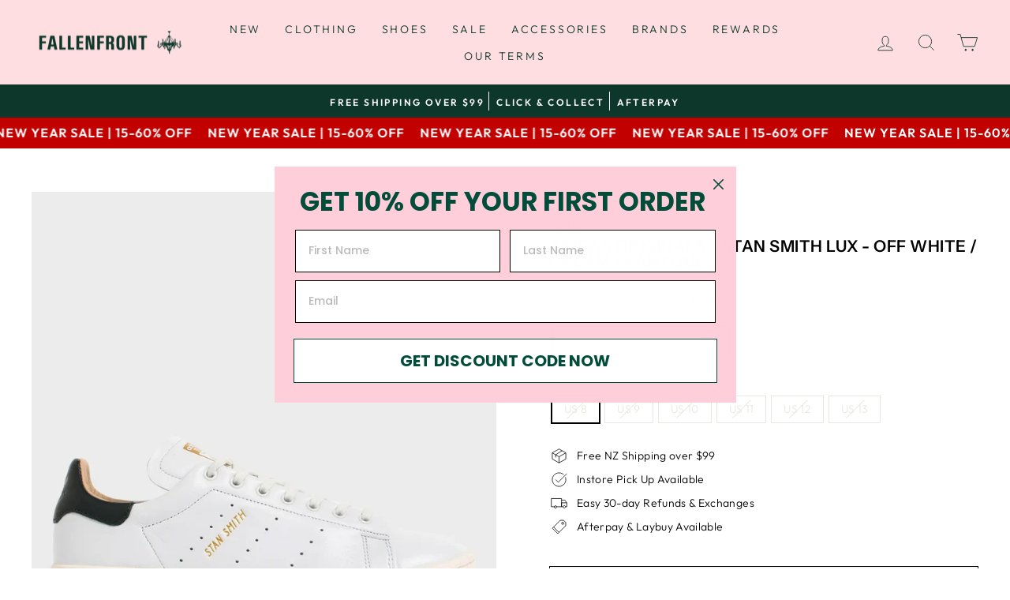

--- FILE ---
content_type: text/html; charset=utf-8
request_url: https://www.fallenfront.co.nz/products/adidas-originals-stan-smith-lux-off-white-cream-pantone
body_size: 85707
content:
<!doctype html>
<html class="no-js" lang="en" dir="ltr">
  <head>
    <!-- Added by AVADA SEO Suite -->
    

    <!-- /Added by AVADA SEO Suite -->
    <style>
      .site-nav--has-dropdown:hover>a,
      .site-nav__dropdown,
      .site-nav__dropdown a {
      background: #FFDEE2 !important;
      }
    </style>

    <meta charset="utf-8">
    <meta http-equiv="X-UA-Compatible" content="IE=edge,chrome=1">
    <meta name="viewport" content="width=device-width,initial-scale=1">
    <meta name="theme-color" content="#ffdee2">
    <link rel="canonical" href="https://www.fallenfront.co.nz/products/adidas-originals-stan-smith-lux-off-white-cream-pantone">
    <link rel="preconnect" href="https://cdn.shopify.com" crossorigin>
    <link rel="preconnect" href="https://fonts.shopifycdn.com" crossorigin>
    <link rel="dns-prefetch" href="https://productreviews.shopifycdn.com">
    <link rel="dns-prefetch" href="https://ajax.googleapis.com">
    <link rel="dns-prefetch" href="https://maps.googleapis.com">
    <link rel="dns-prefetch" href="https://maps.gstatic.com"><link rel="shortcut icon" href="//www.fallenfront.co.nz/cdn/shop/files/favicon2_32x32.png?v=1714619702" type="image/png"><title>Adidas Originals Stan Smith Lux in Off White | FallenFront
</title>
<meta name="description" content="Shop the Adidas Originals Stan Smith Lux in Off White/Cream/Pantone with Express Delivery or Click &amp; Collect. Easy Returns at FallenFront. Afterpay Available."><script>
      document.documentElement.className = document.documentElement.className.replace('no-js', 'js');

      window.theme = window.theme || {};
      theme.routes = {
        home: "/",
        cart: "/cart.js",
        cartPage: "/cart",
        cartAdd: "/cart/add.js",
        cartChange: "/cart/change.js",
        search: "/search"
      };
      theme.strings = {
        soldOut: "Sold Out",
        unavailable: "Unavailable",
        inStockLabel: "In stock, ready to ship",
        oneStockLabel: "Low stock - [count] item left",
        otherStockLabel: "Low stock - [count] items left",
        willNotShipUntil: "Ready to ship [date]",
        willBeInStockAfter: "Back in stock [date]",
        waitingForStock: "Inventory on the way",
        savePrice: "Save [saved_amount]",
        cartEmpty: "Your cart is currently empty.",
        cartTermsConfirmation: "You must agree with the terms and conditions of sales to check out",
        searchCollections: "Collections:",
        searchPages: "Pages:",
        searchArticles: "Articles:",
        productFrom: "from ",
      };
      theme.settings = {
        cartType: "drawer",
        isCustomerTemplate: false,
        moneyFormat: "${{amount}}",
        saveType: "dollar",
        productImageSize: "natural",
        productImageCover: true,
        predictiveSearch: true,
        predictiveSearchType: "product",
        predictiveSearchVendor: false,
        predictiveSearchPrice: false,
        quickView: true,
        themeName: 'Impulse',
        themeVersion: "7.1.0"
      };
    </script>
    <script src="//www.fallenfront.co.nz/cdn/shop/t/114/assets/vendor-scripts-v11.js" defer="defer"></script>
    <script src="//www.fallenfront.co.nz/cdn/shop/t/114/assets/theme.js?v=79397388049535897381766949185" defer="defer"></script><meta property="og:site_name" content="FallenFront">
<meta property="og:url" content="https://www.fallenfront.co.nz/products/adidas-originals-stan-smith-lux-off-white-cream-pantone">
<meta property="og:title" content="Adidas Originals - Stan Smith Lux - Off White / Cream / Pantone">
<meta property="og:type" content="product">
<meta property="og:description" content="Shop the Adidas Originals Stan Smith Lux in Off White/Cream/Pantone with Express Delivery or Click &amp; Collect. Easy Returns at FallenFront. Afterpay Available."><meta property="og:image" content="http://www.fallenfront.co.nz/cdn/shop/files/adidas-originals-stan-smith-lux-off-white-cream-pantone-fallenfront-1.jpg?v=1717498620">
  <meta property="og:image:secure_url" content="https://www.fallenfront.co.nz/cdn/shop/files/adidas-originals-stan-smith-lux-off-white-cream-pantone-fallenfront-1.jpg?v=1717498620">
  <meta property="og:image:width" content="1136">
  <meta property="og:image:height" content="1420"><meta name="twitter:site" content="@">
<meta name="twitter:card" content="summary_large_image">
<meta name="twitter:title" content="Adidas Originals - Stan Smith Lux - Off White / Cream / Pantone">
<meta name="twitter:description" content="Shop the Adidas Originals Stan Smith Lux in Off White/Cream/Pantone with Express Delivery or Click &amp; Collect. Easy Returns at FallenFront. Afterpay Available.">




<style data-shopify>@font-face {
  font-family: "Instrument Sans";
  font-weight: 600;
  font-style: normal;
  font-display: swap;
  src: url("//www.fallenfront.co.nz/cdn/fonts/instrument_sans/instrumentsans_n6.27dc66245013a6f7f317d383a3cc9a0c347fb42d.woff2") format("woff2"),
       url("//www.fallenfront.co.nz/cdn/fonts/instrument_sans/instrumentsans_n6.1a71efbeeb140ec495af80aad612ad55e19e6d0e.woff") format("woff");
}

  @font-face {
  font-family: Outfit;
  font-weight: 300;
  font-style: normal;
  font-display: swap;
  src: url("//www.fallenfront.co.nz/cdn/fonts/outfit/outfit_n3.8c97ae4c4fac7c2ea467a6dc784857f4de7e0e37.woff2") format("woff2"),
       url("//www.fallenfront.co.nz/cdn/fonts/outfit/outfit_n3.b50a189ccde91f9bceee88f207c18c09f0b62a7b.woff") format("woff");
}


  @font-face {
  font-family: Outfit;
  font-weight: 600;
  font-style: normal;
  font-display: swap;
  src: url("//www.fallenfront.co.nz/cdn/fonts/outfit/outfit_n6.dfcbaa80187851df2e8384061616a8eaa1702fdc.woff2") format("woff2"),
       url("//www.fallenfront.co.nz/cdn/fonts/outfit/outfit_n6.88384e9fc3e36038624caccb938f24ea8008a91d.woff") format("woff");
}

  
  
</style><link href="//www.fallenfront.co.nz/cdn/shop/t/114/assets/theme.css?v=168844963096212357701767224996" rel="stylesheet" type="text/css" media="all" />
<style data-shopify>:root {
    --typeHeaderPrimary: "Instrument Sans";
    --typeHeaderFallback: sans-serif;
    --typeHeaderSize: 24px;
    --typeHeaderWeight: 600;
    --typeHeaderLineHeight: 1;
    --typeHeaderSpacing: 0.025em;

    --typeBasePrimary:Outfit;
    --typeBaseFallback:sans-serif;
    --typeBaseSize: 14px;
    --typeBaseWeight: 300;
    --typeBaseSpacing: 0.025em;
    --typeBaseLineHeight: 1.4;

    --typeCollectionTitle: 20px;

    --iconWeight: 2px;
    --iconLinecaps: miter;

    
      --buttonRadius: 0px;
    

    --colorGridOverlayOpacity: 0.1;
  }

  .placeholder-content {
    background-image: linear-gradient(100deg, #ffffff 40%, #f7f7f7 63%, #ffffff 79%);
  }</style><script>window.performance && window.performance.mark && window.performance.mark('shopify.content_for_header.start');</script><meta name="google-site-verification" content="KSmXfNIfYd2k2mLgRlCciVlBuD3dWSWnPhvDslVm7Rg">
<meta name="google-site-verification" content="tyzc_xKQgfYtRwWoATGxbH8Vq0OLrT3_56huoyttwrQ">
<meta name="google-site-verification" content="bGMB6vHfyymWxrNFNs1yHkHJQl4GXadavFBGajGQiRQ">
<meta id="shopify-digital-wallet" name="shopify-digital-wallet" content="/34740961419/digital_wallets/dialog">
<meta name="shopify-checkout-api-token" content="6c7f49652ee7fa64e0e34c618b9aa33a">
<meta id="in-context-paypal-metadata" data-shop-id="34740961419" data-venmo-supported="false" data-environment="production" data-locale="en_US" data-paypal-v4="true" data-currency="NZD">
<link rel="alternate" type="application/json+oembed" href="https://www.fallenfront.co.nz/products/adidas-originals-stan-smith-lux-off-white-cream-pantone.oembed">
<script async="async" src="/checkouts/internal/preloads.js?locale=en-NZ"></script>
<link rel="preconnect" href="https://shop.app" crossorigin="anonymous">
<script async="async" src="https://shop.app/checkouts/internal/preloads.js?locale=en-NZ&shop_id=34740961419" crossorigin="anonymous"></script>
<script id="apple-pay-shop-capabilities" type="application/json">{"shopId":34740961419,"countryCode":"NZ","currencyCode":"NZD","merchantCapabilities":["supports3DS"],"merchantId":"gid:\/\/shopify\/Shop\/34740961419","merchantName":"FallenFront","requiredBillingContactFields":["postalAddress","email"],"requiredShippingContactFields":["postalAddress","email"],"shippingType":"shipping","supportedNetworks":["visa","masterCard","amex","jcb"],"total":{"type":"pending","label":"FallenFront","amount":"1.00"},"shopifyPaymentsEnabled":true,"supportsSubscriptions":true}</script>
<script id="shopify-features" type="application/json">{"accessToken":"6c7f49652ee7fa64e0e34c618b9aa33a","betas":["rich-media-storefront-analytics"],"domain":"www.fallenfront.co.nz","predictiveSearch":true,"shopId":34740961419,"locale":"en"}</script>
<script>var Shopify = Shopify || {};
Shopify.shop = "fallenfrontnz.myshopify.com";
Shopify.locale = "en";
Shopify.currency = {"active":"NZD","rate":"1.0"};
Shopify.country = "NZ";
Shopify.theme = {"name":"Copy of August 2025 - Shoe Conv. Fixed","id":155175682300,"schema_name":"Impulse","schema_version":"7.1.0","theme_store_id":null,"role":"main"};
Shopify.theme.handle = "null";
Shopify.theme.style = {"id":null,"handle":null};
Shopify.cdnHost = "www.fallenfront.co.nz/cdn";
Shopify.routes = Shopify.routes || {};
Shopify.routes.root = "/";</script>
<script type="module">!function(o){(o.Shopify=o.Shopify||{}).modules=!0}(window);</script>
<script>!function(o){function n(){var o=[];function n(){o.push(Array.prototype.slice.apply(arguments))}return n.q=o,n}var t=o.Shopify=o.Shopify||{};t.loadFeatures=n(),t.autoloadFeatures=n()}(window);</script>
<script>
  window.ShopifyPay = window.ShopifyPay || {};
  window.ShopifyPay.apiHost = "shop.app\/pay";
  window.ShopifyPay.redirectState = null;
</script>
<script id="shop-js-analytics" type="application/json">{"pageType":"product"}</script>
<script defer="defer" async type="module" src="//www.fallenfront.co.nz/cdn/shopifycloud/shop-js/modules/v2/client.init-shop-cart-sync_C5BV16lS.en.esm.js"></script>
<script defer="defer" async type="module" src="//www.fallenfront.co.nz/cdn/shopifycloud/shop-js/modules/v2/chunk.common_CygWptCX.esm.js"></script>
<script type="module">
  await import("//www.fallenfront.co.nz/cdn/shopifycloud/shop-js/modules/v2/client.init-shop-cart-sync_C5BV16lS.en.esm.js");
await import("//www.fallenfront.co.nz/cdn/shopifycloud/shop-js/modules/v2/chunk.common_CygWptCX.esm.js");

  window.Shopify.SignInWithShop?.initShopCartSync?.({"fedCMEnabled":true,"windoidEnabled":true});

</script>
<script>
  window.Shopify = window.Shopify || {};
  if (!window.Shopify.featureAssets) window.Shopify.featureAssets = {};
  window.Shopify.featureAssets['shop-js'] = {"shop-cart-sync":["modules/v2/client.shop-cart-sync_ZFArdW7E.en.esm.js","modules/v2/chunk.common_CygWptCX.esm.js"],"init-fed-cm":["modules/v2/client.init-fed-cm_CmiC4vf6.en.esm.js","modules/v2/chunk.common_CygWptCX.esm.js"],"shop-button":["modules/v2/client.shop-button_tlx5R9nI.en.esm.js","modules/v2/chunk.common_CygWptCX.esm.js"],"shop-cash-offers":["modules/v2/client.shop-cash-offers_DOA2yAJr.en.esm.js","modules/v2/chunk.common_CygWptCX.esm.js","modules/v2/chunk.modal_D71HUcav.esm.js"],"init-windoid":["modules/v2/client.init-windoid_sURxWdc1.en.esm.js","modules/v2/chunk.common_CygWptCX.esm.js"],"shop-toast-manager":["modules/v2/client.shop-toast-manager_ClPi3nE9.en.esm.js","modules/v2/chunk.common_CygWptCX.esm.js"],"init-shop-email-lookup-coordinator":["modules/v2/client.init-shop-email-lookup-coordinator_B8hsDcYM.en.esm.js","modules/v2/chunk.common_CygWptCX.esm.js"],"init-shop-cart-sync":["modules/v2/client.init-shop-cart-sync_C5BV16lS.en.esm.js","modules/v2/chunk.common_CygWptCX.esm.js"],"avatar":["modules/v2/client.avatar_BTnouDA3.en.esm.js"],"pay-button":["modules/v2/client.pay-button_FdsNuTd3.en.esm.js","modules/v2/chunk.common_CygWptCX.esm.js"],"init-customer-accounts":["modules/v2/client.init-customer-accounts_DxDtT_ad.en.esm.js","modules/v2/client.shop-login-button_C5VAVYt1.en.esm.js","modules/v2/chunk.common_CygWptCX.esm.js","modules/v2/chunk.modal_D71HUcav.esm.js"],"init-shop-for-new-customer-accounts":["modules/v2/client.init-shop-for-new-customer-accounts_ChsxoAhi.en.esm.js","modules/v2/client.shop-login-button_C5VAVYt1.en.esm.js","modules/v2/chunk.common_CygWptCX.esm.js","modules/v2/chunk.modal_D71HUcav.esm.js"],"shop-login-button":["modules/v2/client.shop-login-button_C5VAVYt1.en.esm.js","modules/v2/chunk.common_CygWptCX.esm.js","modules/v2/chunk.modal_D71HUcav.esm.js"],"init-customer-accounts-sign-up":["modules/v2/client.init-customer-accounts-sign-up_CPSyQ0Tj.en.esm.js","modules/v2/client.shop-login-button_C5VAVYt1.en.esm.js","modules/v2/chunk.common_CygWptCX.esm.js","modules/v2/chunk.modal_D71HUcav.esm.js"],"shop-follow-button":["modules/v2/client.shop-follow-button_Cva4Ekp9.en.esm.js","modules/v2/chunk.common_CygWptCX.esm.js","modules/v2/chunk.modal_D71HUcav.esm.js"],"checkout-modal":["modules/v2/client.checkout-modal_BPM8l0SH.en.esm.js","modules/v2/chunk.common_CygWptCX.esm.js","modules/v2/chunk.modal_D71HUcav.esm.js"],"lead-capture":["modules/v2/client.lead-capture_Bi8yE_yS.en.esm.js","modules/v2/chunk.common_CygWptCX.esm.js","modules/v2/chunk.modal_D71HUcav.esm.js"],"shop-login":["modules/v2/client.shop-login_D6lNrXab.en.esm.js","modules/v2/chunk.common_CygWptCX.esm.js","modules/v2/chunk.modal_D71HUcav.esm.js"],"payment-terms":["modules/v2/client.payment-terms_CZxnsJam.en.esm.js","modules/v2/chunk.common_CygWptCX.esm.js","modules/v2/chunk.modal_D71HUcav.esm.js"]};
</script>
<script>(function() {
  var isLoaded = false;
  function asyncLoad() {
    if (isLoaded) return;
    isLoaded = true;
    var urls = ["https:\/\/googlereview.gropulse.com\/get_widget?shop=fallenfrontnz.myshopify.com","https:\/\/static.klaviyo.com\/onsite\/js\/klaviyo.js?company_id=Ygg8f2\u0026shop=fallenfrontnz.myshopify.com","https:\/\/cdn.logbase.io\/lb-upsell-wrapper.js?shop=fallenfrontnz.myshopify.com"];
    for (var i = 0; i < urls.length; i++) {
      var s = document.createElement('script');
      s.type = 'text/javascript';
      s.async = true;
      s.src = urls[i];
      var x = document.getElementsByTagName('script')[0];
      x.parentNode.insertBefore(s, x);
    }
  };
  if(window.attachEvent) {
    window.attachEvent('onload', asyncLoad);
  } else {
    window.addEventListener('load', asyncLoad, false);
  }
})();</script>
<script id="__st">var __st={"a":34740961419,"offset":46800,"reqid":"1c106b7d-71b0-407f-9d1f-381af635f70f-1768631295","pageurl":"www.fallenfront.co.nz\/products\/adidas-originals-stan-smith-lux-off-white-cream-pantone","u":"08be67ebf291","p":"product","rtyp":"product","rid":8169828352252};</script>
<script>window.ShopifyPaypalV4VisibilityTracking = true;</script>
<script id="captcha-bootstrap">!function(){'use strict';const t='contact',e='account',n='new_comment',o=[[t,t],['blogs',n],['comments',n],[t,'customer']],c=[[e,'customer_login'],[e,'guest_login'],[e,'recover_customer_password'],[e,'create_customer']],r=t=>t.map((([t,e])=>`form[action*='/${t}']:not([data-nocaptcha='true']) input[name='form_type'][value='${e}']`)).join(','),a=t=>()=>t?[...document.querySelectorAll(t)].map((t=>t.form)):[];function s(){const t=[...o],e=r(t);return a(e)}const i='password',u='form_key',d=['recaptcha-v3-token','g-recaptcha-response','h-captcha-response',i],f=()=>{try{return window.sessionStorage}catch{return}},m='__shopify_v',_=t=>t.elements[u];function p(t,e,n=!1){try{const o=window.sessionStorage,c=JSON.parse(o.getItem(e)),{data:r}=function(t){const{data:e,action:n}=t;return t[m]||n?{data:e,action:n}:{data:t,action:n}}(c);for(const[e,n]of Object.entries(r))t.elements[e]&&(t.elements[e].value=n);n&&o.removeItem(e)}catch(o){console.error('form repopulation failed',{error:o})}}const l='form_type',E='cptcha';function T(t){t.dataset[E]=!0}const w=window,h=w.document,L='Shopify',v='ce_forms',y='captcha';let A=!1;((t,e)=>{const n=(g='f06e6c50-85a8-45c8-87d0-21a2b65856fe',I='https://cdn.shopify.com/shopifycloud/storefront-forms-hcaptcha/ce_storefront_forms_captcha_hcaptcha.v1.5.2.iife.js',D={infoText:'Protected by hCaptcha',privacyText:'Privacy',termsText:'Terms'},(t,e,n)=>{const o=w[L][v],c=o.bindForm;if(c)return c(t,g,e,D).then(n);var r;o.q.push([[t,g,e,D],n]),r=I,A||(h.body.append(Object.assign(h.createElement('script'),{id:'captcha-provider',async:!0,src:r})),A=!0)});var g,I,D;w[L]=w[L]||{},w[L][v]=w[L][v]||{},w[L][v].q=[],w[L][y]=w[L][y]||{},w[L][y].protect=function(t,e){n(t,void 0,e),T(t)},Object.freeze(w[L][y]),function(t,e,n,w,h,L){const[v,y,A,g]=function(t,e,n){const i=e?o:[],u=t?c:[],d=[...i,...u],f=r(d),m=r(i),_=r(d.filter((([t,e])=>n.includes(e))));return[a(f),a(m),a(_),s()]}(w,h,L),I=t=>{const e=t.target;return e instanceof HTMLFormElement?e:e&&e.form},D=t=>v().includes(t);t.addEventListener('submit',(t=>{const e=I(t);if(!e)return;const n=D(e)&&!e.dataset.hcaptchaBound&&!e.dataset.recaptchaBound,o=_(e),c=g().includes(e)&&(!o||!o.value);(n||c)&&t.preventDefault(),c&&!n&&(function(t){try{if(!f())return;!function(t){const e=f();if(!e)return;const n=_(t);if(!n)return;const o=n.value;o&&e.removeItem(o)}(t);const e=Array.from(Array(32),(()=>Math.random().toString(36)[2])).join('');!function(t,e){_(t)||t.append(Object.assign(document.createElement('input'),{type:'hidden',name:u})),t.elements[u].value=e}(t,e),function(t,e){const n=f();if(!n)return;const o=[...t.querySelectorAll(`input[type='${i}']`)].map((({name:t})=>t)),c=[...d,...o],r={};for(const[a,s]of new FormData(t).entries())c.includes(a)||(r[a]=s);n.setItem(e,JSON.stringify({[m]:1,action:t.action,data:r}))}(t,e)}catch(e){console.error('failed to persist form',e)}}(e),e.submit())}));const S=(t,e)=>{t&&!t.dataset[E]&&(n(t,e.some((e=>e===t))),T(t))};for(const o of['focusin','change'])t.addEventListener(o,(t=>{const e=I(t);D(e)&&S(e,y())}));const B=e.get('form_key'),M=e.get(l),P=B&&M;t.addEventListener('DOMContentLoaded',(()=>{const t=y();if(P)for(const e of t)e.elements[l].value===M&&p(e,B);[...new Set([...A(),...v().filter((t=>'true'===t.dataset.shopifyCaptcha))])].forEach((e=>S(e,t)))}))}(h,new URLSearchParams(w.location.search),n,t,e,['guest_login'])})(!0,!0)}();</script>
<script integrity="sha256-4kQ18oKyAcykRKYeNunJcIwy7WH5gtpwJnB7kiuLZ1E=" data-source-attribution="shopify.loadfeatures" defer="defer" src="//www.fallenfront.co.nz/cdn/shopifycloud/storefront/assets/storefront/load_feature-a0a9edcb.js" crossorigin="anonymous"></script>
<script crossorigin="anonymous" defer="defer" src="//www.fallenfront.co.nz/cdn/shopifycloud/storefront/assets/shopify_pay/storefront-65b4c6d7.js?v=20250812"></script>
<script data-source-attribution="shopify.dynamic_checkout.dynamic.init">var Shopify=Shopify||{};Shopify.PaymentButton=Shopify.PaymentButton||{isStorefrontPortableWallets:!0,init:function(){window.Shopify.PaymentButton.init=function(){};var t=document.createElement("script");t.src="https://www.fallenfront.co.nz/cdn/shopifycloud/portable-wallets/latest/portable-wallets.en.js",t.type="module",document.head.appendChild(t)}};
</script>
<script data-source-attribution="shopify.dynamic_checkout.buyer_consent">
  function portableWalletsHideBuyerConsent(e){var t=document.getElementById("shopify-buyer-consent"),n=document.getElementById("shopify-subscription-policy-button");t&&n&&(t.classList.add("hidden"),t.setAttribute("aria-hidden","true"),n.removeEventListener("click",e))}function portableWalletsShowBuyerConsent(e){var t=document.getElementById("shopify-buyer-consent"),n=document.getElementById("shopify-subscription-policy-button");t&&n&&(t.classList.remove("hidden"),t.removeAttribute("aria-hidden"),n.addEventListener("click",e))}window.Shopify?.PaymentButton&&(window.Shopify.PaymentButton.hideBuyerConsent=portableWalletsHideBuyerConsent,window.Shopify.PaymentButton.showBuyerConsent=portableWalletsShowBuyerConsent);
</script>
<script data-source-attribution="shopify.dynamic_checkout.cart.bootstrap">document.addEventListener("DOMContentLoaded",(function(){function t(){return document.querySelector("shopify-accelerated-checkout-cart, shopify-accelerated-checkout")}if(t())Shopify.PaymentButton.init();else{new MutationObserver((function(e,n){t()&&(Shopify.PaymentButton.init(),n.disconnect())})).observe(document.body,{childList:!0,subtree:!0})}}));
</script>
<link id="shopify-accelerated-checkout-styles" rel="stylesheet" media="screen" href="https://www.fallenfront.co.nz/cdn/shopifycloud/portable-wallets/latest/accelerated-checkout-backwards-compat.css" crossorigin="anonymous">
<style id="shopify-accelerated-checkout-cart">
        #shopify-buyer-consent {
  margin-top: 1em;
  display: inline-block;
  width: 100%;
}

#shopify-buyer-consent.hidden {
  display: none;
}

#shopify-subscription-policy-button {
  background: none;
  border: none;
  padding: 0;
  text-decoration: underline;
  font-size: inherit;
  cursor: pointer;
}

#shopify-subscription-policy-button::before {
  box-shadow: none;
}

      </style>

<script>window.performance && window.performance.mark && window.performance.mark('shopify.content_for_header.end');</script>
<link rel="stylesheet" href="//www.fallenfront.co.nz/cdn/shop/t/114/assets/country-flags.css">

    <!-- begin-boost-pfs-filter-css -->
    <link rel="preload stylesheet" href="//www.fallenfront.co.nz/cdn/shop/t/114/assets/boost-pfs-instant-search.css?v=135888004614027609161766949185" as="style"><link href="//www.fallenfront.co.nz/cdn/shop/t/114/assets/boost-pfs-custom.css?v=169894094566473451781766949185" rel="stylesheet" type="text/css" media="all" />
<style data-id="boost-pfs-style">
    .boost-pfs-filter-option-title-text {}

   .boost-pfs-filter-tree-v .boost-pfs-filter-option-title-text:before {}
    .boost-pfs-filter-tree-v .boost-pfs-filter-option.boost-pfs-filter-option-collapsed .boost-pfs-filter-option-title-text:before {}
    .boost-pfs-filter-tree-h .boost-pfs-filter-option-title-heading:before {}

    .boost-pfs-filter-refine-by .boost-pfs-filter-option-title h3 {}

    .boost-pfs-filter-option-content .boost-pfs-filter-option-item-list .boost-pfs-filter-option-item button,
    .boost-pfs-filter-option-content .boost-pfs-filter-option-item-list .boost-pfs-filter-option-item .boost-pfs-filter-button,
    .boost-pfs-filter-option-range-amount input,
    .boost-pfs-filter-tree-v .boost-pfs-filter-refine-by .boost-pfs-filter-refine-by-items .refine-by-item,
    .boost-pfs-filter-refine-by-wrapper-v .boost-pfs-filter-refine-by .boost-pfs-filter-refine-by-items .refine-by-item,
    .boost-pfs-filter-refine-by .boost-pfs-filter-option-title,
    .boost-pfs-filter-refine-by .boost-pfs-filter-refine-by-items .refine-by-item>a,
    .boost-pfs-filter-refine-by>span,
    .boost-pfs-filter-clear,
    .boost-pfs-filter-clear-all{}
    .boost-pfs-filter-tree-h .boost-pfs-filter-pc .boost-pfs-filter-refine-by-items .refine-by-item .boost-pfs-filter-clear .refine-by-type,
    .boost-pfs-filter-refine-by-wrapper-h .boost-pfs-filter-pc .boost-pfs-filter-refine-by-items .refine-by-item .boost-pfs-filter-clear .refine-by-type {}

    .boost-pfs-filter-option-multi-level-collections .boost-pfs-filter-option-multi-level-list .boost-pfs-filter-option-item .boost-pfs-filter-button-arrow .boost-pfs-arrow:before,
    .boost-pfs-filter-option-multi-level-tag .boost-pfs-filter-option-multi-level-list .boost-pfs-filter-option-item .boost-pfs-filter-button-arrow .boost-pfs-arrow:before {}

    .boost-pfs-filter-refine-by-wrapper-v .boost-pfs-filter-refine-by .boost-pfs-filter-refine-by-items .refine-by-item .boost-pfs-filter-clear:after,
    .boost-pfs-filter-refine-by-wrapper-v .boost-pfs-filter-refine-by .boost-pfs-filter-refine-by-items .refine-by-item .boost-pfs-filter-clear:before,
    .boost-pfs-filter-tree-v .boost-pfs-filter-refine-by .boost-pfs-filter-refine-by-items .refine-by-item .boost-pfs-filter-clear:after,
    .boost-pfs-filter-tree-v .boost-pfs-filter-refine-by .boost-pfs-filter-refine-by-items .refine-by-item .boost-pfs-filter-clear:before,
    .boost-pfs-filter-refine-by-wrapper-h .boost-pfs-filter-pc .boost-pfs-filter-refine-by-items .refine-by-item .boost-pfs-filter-clear:after,
    .boost-pfs-filter-refine-by-wrapper-h .boost-pfs-filter-pc .boost-pfs-filter-refine-by-items .refine-by-item .boost-pfs-filter-clear:before,
    .boost-pfs-filter-tree-h .boost-pfs-filter-pc .boost-pfs-filter-refine-by-items .refine-by-item .boost-pfs-filter-clear:after,
    .boost-pfs-filter-tree-h .boost-pfs-filter-pc .boost-pfs-filter-refine-by-items .refine-by-item .boost-pfs-filter-clear:before {}
    .boost-pfs-filter-option-range-slider .noUi-value-horizontal {}

    .boost-pfs-filter-tree-mobile-button button,
    .boost-pfs-filter-top-sorting-mobile button {}
    .boost-pfs-filter-top-sorting-mobile button>span:after {}
  </style>

    <!-- end-boost-pfs-filter-css -->

    <script type="text/javascript">
      (function(c,l,a,r,i,t,y){
          c[a]=c[a]||function(){(c[a].q=c[a].q||[]).push(arguments)};
          t=l.createElement(r);t.async=1;t.src="https://www.clarity.ms/tag/"+i;
          y=l.getElementsByTagName(r)[0];y.parentNode.insertBefore(t,y);
      })(window, document, "clarity", "script", "mbp3isjs30");
    </script><script>
        const hcVariants = [{"id":44725723889916,"title":"Off White \/ Cream \/ Pantone \/ US 8","option1":"Off White \/ Cream \/ Pantone","option2":"US 8","option3":null,"sku":"Q423OADI06-US8","requires_shipping":true,"taxable":true,"featured_image":null,"available":false,"name":"Adidas Originals - Stan Smith Lux - Off White \/ Cream \/ Pantone - Off White \/ Cream \/ Pantone \/ US 8","public_title":"Off White \/ Cream \/ Pantone \/ US 8","options":["Off White \/ Cream \/ Pantone","US 8"],"price":9500,"weight":0,"compare_at_price":24999,"inventory_management":"shopify","barcode":"4066749850111","requires_selling_plan":false,"selling_plan_allocations":[]},{"id":44725723922684,"title":"Off White \/ Cream \/ Pantone \/ US 9","option1":"Off White \/ Cream \/ Pantone","option2":"US 9","option3":null,"sku":"Q423OADI06-US9","requires_shipping":true,"taxable":true,"featured_image":null,"available":false,"name":"Adidas Originals - Stan Smith Lux - Off White \/ Cream \/ Pantone - Off White \/ Cream \/ Pantone \/ US 9","public_title":"Off White \/ Cream \/ Pantone \/ US 9","options":["Off White \/ Cream \/ Pantone","US 9"],"price":9500,"weight":0,"compare_at_price":24999,"inventory_management":"shopify","barcode":"4066749846398","requires_selling_plan":false,"selling_plan_allocations":[]},{"id":44725723955452,"title":"Off White \/ Cream \/ Pantone \/ US 10","option1":"Off White \/ Cream \/ Pantone","option2":"US 10","option3":null,"sku":"Q423OADI06-US10","requires_shipping":true,"taxable":true,"featured_image":null,"available":false,"name":"Adidas Originals - Stan Smith Lux - Off White \/ Cream \/ Pantone - Off White \/ Cream \/ Pantone \/ US 10","public_title":"Off White \/ Cream \/ Pantone \/ US 10","options":["Off White \/ Cream \/ Pantone","US 10"],"price":9500,"weight":0,"compare_at_price":24999,"inventory_management":"shopify","barcode":"4066749846404","requires_selling_plan":false,"selling_plan_allocations":[]},{"id":44725723988220,"title":"Off White \/ Cream \/ Pantone \/ US 11","option1":"Off White \/ Cream \/ Pantone","option2":"US 11","option3":null,"sku":"Q423OADI06-US11","requires_shipping":true,"taxable":true,"featured_image":null,"available":false,"name":"Adidas Originals - Stan Smith Lux - Off White \/ Cream \/ Pantone - Off White \/ Cream \/ Pantone \/ US 11","public_title":"Off White \/ Cream \/ Pantone \/ US 11","options":["Off White \/ Cream \/ Pantone","US 11"],"price":9500,"weight":0,"compare_at_price":24999,"inventory_management":"shopify","barcode":"4066749850043","requires_selling_plan":false,"selling_plan_allocations":[]},{"id":44725724020988,"title":"Off White \/ Cream \/ Pantone \/ US 12","option1":"Off White \/ Cream \/ Pantone","option2":"US 12","option3":null,"sku":"Q423OADI06-US12","requires_shipping":true,"taxable":true,"featured_image":null,"available":false,"name":"Adidas Originals - Stan Smith Lux - Off White \/ Cream \/ Pantone - Off White \/ Cream \/ Pantone \/ US 12","public_title":"Off White \/ Cream \/ Pantone \/ US 12","options":["Off White \/ Cream \/ Pantone","US 12"],"price":9500,"weight":0,"compare_at_price":24999,"inventory_management":"shopify","barcode":"4066749846374","requires_selling_plan":false,"selling_plan_allocations":[]},{"id":44725724053756,"title":"Off White \/ Cream \/ Pantone \/ US 13","option1":"Off White \/ Cream \/ Pantone","option2":"US 13","option3":null,"sku":"Q423OADI06-US13","requires_shipping":true,"taxable":true,"featured_image":null,"available":false,"name":"Adidas Originals - Stan Smith Lux - Off White \/ Cream \/ Pantone - Off White \/ Cream \/ Pantone \/ US 13","public_title":"Off White \/ Cream \/ Pantone \/ US 13","options":["Off White \/ Cream \/ Pantone","US 13"],"price":9500,"weight":0,"compare_at_price":24999,"inventory_management":"shopify","barcode":null,"requires_selling_plan":false,"selling_plan_allocations":[]}];
      </script><style>.hc-sale-tag{z-index:2;font-size:14px;display:inline-block;height:0;width:0;position:absolute!important;left:-26px;top:-6px;padding:0;border-bottom:40px solid #fb485e;border-right:40px solid transparent;border-left:40px solid transparent;transform:rotate(
-45deg);background:transparent!important;color:#fff;font-weight:700}.hc-sale-tag span{position:relative;display:block;height:40px;line-height:40px;width:80px;text-align:center;margin-left:-40px;margin-top:8px}.hc-sale-tag{border-bottom-color:#fd5233!important;color:#ffffff!important;}.hc-sale-tag span{color:#ffffff!important}.hc-sale-tag span:before{content:"-"}</style><script>document.addEventListener("DOMContentLoaded",function(){"undefined"!=typeof hcVariants&&function(e){function t(e,t,a){return function(){if(a)return t.apply(this,arguments),e.apply(this,arguments);var n=e.apply(this,arguments);return t.apply(this,arguments),n}}var a=null;function n(){var t=window.location.search.replace(/.*variant=(\d+).*/,"$1");t&&t!=a&&(a=t,e(t))}window.history.pushState=t(history.pushState,n),window.history.replaceState=t(history.replaceState,n),window.addEventListener("popstate",n)}(function(e){let t=null;for(var a=0;a<hcVariants.length;a++)if(hcVariants[a].id==e){t=hcVariants[a];var n=document.querySelectorAll(".hc-product-page.hc-sale-tag");if(t.compare_at_price&&t.compare_at_price>t.price){var r=100*(t.compare_at_price-t.price)/t.compare_at_price;if(null!=r)for(a=0;a<n.length;a++)n[a].childNodes[0].textContent=r.toFixed(0)+"%",n[a].style.display="block";else for(a=0;a<n.length;a++)n[a].style.display="none"}else for(a=0;a<n.length;a++)n[a].style.display="none";break}})});</script>

    

<style>
.product-size-selector {
    margin-bottom: 2rem;
  }
  
  .size-tabs {
    display: flex;
    border-bottom: 1px solid #ddd;
    margin-bottom: 1rem;
  }
  
  .size-tab {
    background: none;
    border: none;
    padding: 0.5rem 1rem;
    cursor: pointer;
    font-size: 1rem;
    transition: color .2s;
  }
  
  .size-tab.active {
    border-bottom: 2px solid var(--colorTextBody);
    font-weight: bold;
  }
  
  .size-panels .size-panel {
    display: none;
  }
  
  .size-panels .size-panel.active {
    display: block;
  }
  
  /* Buttons in the non‑US‑Men panels */
  .size-panel .size-values {
    display: flex; flex-wrap: wrap; gap: 0;
  }
  
  .size-value-btn {
    font-family: var(--typeBasePrimary), var(--typeBaseFallback);
    padding: 0.4rem 0.8rem; font-size: var(--typeBaseSize);
    border: 1px solid #ccc; background: var(--colorBody);;
    cursor: pointer; font-size: 0.95rem;
    transition: all .2s, color .2s;
    margin: 0 4px 12px; box-shadow: 0 0 0 1px var(--colorBorder); 
  }
  
  .size-value-btn:hover {
    box-shadow: 0 0 0 1px var(--colorTextBody);
  }
  
  .size-value-btn.selected {
    box-shadow: 0 0 0 2px var(--colorTextBody);
  }
  
  .size-value-btn:disabled {
   color: var(--colorBorder); position: relative; 
  }
  .size-value-btn:disabled:after{
    position: absolute;  content: "";  left: 50%;
    top: 0; bottom: 0; border-left: 1px solid; 
    border-color: var(--colorBorder); transform: rotate(45deg);
  }
</style>

<script>
  document.addEventListener('DOMContentLoaded', function() {
    var container = document.querySelector('.product-size-selector');
    if (!container) return;
  
    var countryInput = document.getElementById('sizeOptionCountry');
    var valueInput   = document.getElementById('sizeOptionCustom');
    var brand        = container.dataset.brand.toLowerCase().trim();
    var csvUrl       = "https://cdn.shopify.com/s/files/1/0347/4096/1419/files/sizes.csv";
  
    fetch(csvUrl)
      .then(function(res) {
        if (!res.ok) throw new Error('Could not load CSV');
        return res.text();
      })
      .then(function(text) {
        var lines   = text.trim().split('\n');
        var headers = lines[0].split(',').map(function(h){ return h.trim(); });
        var rows    = lines.slice(1).map(function(line) {
          var cols = line.split(',').map(function(c){ return c.trim(); });
          var obj  = {};
          headers.forEach(function(h,i){ obj[h] = cols[i]; });
          return obj;
        }).filter(function(r){ return r.Brand.toLowerCase().trim() === brand; });
  
        var usPanel   = container.querySelector('.size-panel[data-size-type="US men"]');
        var usInputs  = usPanel.querySelectorAll('input[data-variant-input]');
  
        var productSizes = Array.prototype.map.call(usInputs, function(input){
          return input.value.replace(/[^\d\.]/g,'');
        });
  
        var filteredRows = productSizes.map(function(sz){
          return rows.find(function(r){ return r['US men'] === sz; }) || { 'US men': sz };
        });
  
        var types = headers.filter(function(h){ return h !== 'Brand'; });
  
        populatePanels(filteredRows, types, usInputs);
        initEvents(usInputs);
      })
      .catch(console.error);
  
    function populatePanels(rows, types, usInputs) {
      types.forEach(function(type) {
        if (type === 'US men') return;
        var panel = container.querySelector('.size-panel[data-size-type="'+type+'"]');
        if (!panel) return;
  
        var html = '<div class="size-values">';
        rows.forEach(function(row, idx){
          var val   = row[type] || '';
          var input = usInputs[idx];
          var isDisabled = input && (input.disabled || input.classList.contains('disabled'));
          var cls = 'size-value-btn' + (isDisabled ? ' disabled' : '');
          html += '<button type="button" class="'+cls+'" data-index="'+idx+'" data-size="'+val+'"';
          if (isDisabled) html += ' disabled="disabled"';
          html += '>'+val+'</button>';
        });
        html += '</div>';
        panel.innerHTML = html;
      });
    }
  
    function initEvents(usInputs) {
      container.querySelectorAll('.size-tab').forEach(function(tab){
        tab.addEventListener('click', function(){
          var type = this.dataset.sizeType;
          container.querySelectorAll('.size-tab').forEach(function(t){ t.classList.remove('active'); });
          this.classList.add('active');
          container.querySelectorAll('.size-panel').forEach(function(p){ p.classList.remove('active'); });
          var target = container.querySelector('.size-panel[data-size-type="'+type+'"]');
          if (target) target.classList.add('active');
        });
      });
  
      function selectIndex(idx, type, val) {
        container.querySelectorAll('.size-value-btn').forEach(function(b){ b.classList.remove('selected'); });
        container.querySelectorAll('.size-value-btn[data-index="'+idx+'"]').forEach(function(b){ b.classList.add('selected'); });
  
        var usPanel = container.querySelector('.size-panel[data-size-type="US men"]');
        usPanel.querySelectorAll('label.variant__button-label').forEach(function(l){ l.classList.remove('selected'); });
  
        var input = usInputs[idx];
        if (input) {
          var label = usPanel.querySelector('label[for="'+input.id+'"]');
          if (label) label.classList.add('selected');
        }
        if (countryInput) countryInput.value = type;
        if (valueInput)   valueInput.value   = val;
      }
  
      container.querySelectorAll('.size-panel').forEach(function(panel){
        var type = panel.dataset.sizeType;
        if (type === 'US men') return;
        panel.querySelectorAll('.size-value-btn').forEach(function(btn){
          btn.addEventListener('click', function(){
            if (btn.classList.contains('disabled') || btn.hasAttribute('disabled')) return;
            var idx = parseInt(this.dataset.index, 10);
            var val = this.dataset.size;
            var input = usInputs[idx];
            if (input) input.click();
            selectIndex(idx, type, val);
          });
        });
      });
  
      usInputs.forEach(function(input, idx){
        input.addEventListener('click', function(){
          var val = input.value.replace(/[^\d\.]/g,'');
          selectIndex(idx, 'US men', val);
        });
        if (input.checked) {
          var val = input.value.replace(/[^\d\.]/g,'');
          selectIndex(idx, 'US men', val);
        }
      });
    }
  });
</script>
  


  <!-- BEGIN app block: shopify://apps/sales-discounts/blocks/countdown/29205fb1-2e68-4d81-a905-d828a51c8413 --><script id="hc_product_countdown_dates" data-p_id="8169828352252" type="application/json">{"5427757285543":{"sale_start":"2024-05-29T04:45:00+00:00","sale_end":"2024-06-03T12:00:00+00:00"},"7739391672572":{"sale_start":"2024-05-29T04:45:00+00:00","sale_end":"2024-06-03T12:00:00+00:00"},"8069805375740":{"sale_start":"2024-05-29T04:45:00+00:00","sale_end":"2024-06-03T12:00:00+00:00"},"8218262831356":{"sale_start":"2024-05-29T04:45:00+00:00","sale_end":"2024-06-03T12:00:00+00:00"},"8218263748860":{"sale_start":"2024-05-29T04:45:00+00:00","sale_end":"2024-06-03T12:00:00+00:00"},"8480055263484":{"sale_start":"2024-05-29T04:45:00+00:00","sale_end":"2024-06-03T12:00:00+00:00"},"5353980231847":{"sale_start":"2024-05-29T04:45:00+00:00","sale_end":"2024-06-03T12:00:00+00:00"},"5353976725671":{"sale_start":"2024-05-29T04:45:00+00:00","sale_end":"2024-06-03T12:00:00+00:00"},"5357684621479":{"sale_start":"2024-05-29T04:45:00+00:00","sale_end":"2024-06-03T12:00:00+00:00"},"5357685440679":{"sale_start":"2024-05-29T04:45:00+00:00","sale_end":"2024-06-03T12:00:00+00:00"},"5357686489255":{"sale_start":"2024-05-29T04:45:00+00:00","sale_end":"2024-06-03T12:00:00+00:00"},"5358515945639":{"sale_start":"2024-05-29T04:45:00+00:00","sale_end":"2024-06-03T12:00:00+00:00"},"5358951170215":{"sale_start":"2024-05-29T04:45:00+00:00","sale_end":"2024-06-03T12:00:00+00:00"},"5358952284327":{"sale_start":"2024-05-29T04:45:00+00:00","sale_end":"2024-06-03T12:00:00+00:00"},"5359199289511":{"sale_start":"2024-05-29T04:45:00+00:00","sale_end":"2024-06-03T12:00:00+00:00"},"5359208857767":{"sale_start":"2024-05-29T04:45:00+00:00","sale_end":"2024-06-03T12:00:00+00:00"},"5359197290663":{"sale_start":"2024-05-29T04:45:00+00:00","sale_end":"2024-06-03T12:00:00+00:00"},"5359484403879":{"sale_start":"2024-05-29T04:45:00+00:00","sale_end":"2024-06-03T12:00:00+00:00"},"5360912072871":{"sale_start":"2024-05-29T04:45:00+00:00","sale_end":"2024-06-03T12:00:00+00:00"},"5360914202791":{"sale_start":"2024-05-29T04:45:00+00:00","sale_end":"2024-06-03T12:00:00+00:00"},"5360639475879":{"sale_start":"2024-05-29T04:45:00+00:00","sale_end":"2024-06-03T12:00:00+00:00"},"5360912466087":{"sale_start":"2024-05-29T04:45:00+00:00","sale_end":"2024-06-03T12:00:00+00:00"},"5360911646887":{"sale_start":"2024-05-29T04:45:00+00:00","sale_end":"2024-06-03T12:00:00+00:00"},"5360913023143":{"sale_start":"2024-05-29T04:45:00+00:00","sale_end":"2024-06-03T12:00:00+00:00"},"5360913318055":{"sale_start":"2024-05-29T04:45:00+00:00","sale_end":"2024-06-03T12:00:00+00:00"},"5361116414119":{"sale_start":"2024-05-29T04:45:00+00:00","sale_end":"2024-06-03T12:00:00+00:00"},"5557804269735":{"sale_start":"2024-05-29T04:45:00+00:00","sale_end":"2024-06-03T12:00:00+00:00"},"5674798153895":{"sale_start":"2024-05-29T04:45:00+00:00","sale_end":"2024-06-03T12:00:00+00:00"},"6024866693287":{"sale_start":"2024-05-29T04:45:00+00:00","sale_end":"2024-06-03T12:00:00+00:00"},"7124219003047":{"sale_start":"2024-05-29T04:45:00+00:00","sale_end":"2024-06-03T12:00:00+00:00"},"7813133861116":{"sale_start":"2024-05-29T04:45:00+00:00","sale_end":"2024-06-03T12:00:00+00:00"},"7547648934140":{"sale_start":"2024-05-29T04:45:00+00:00","sale_end":"2024-06-03T12:00:00+00:00"},"7547648901372":{"sale_start":"2024-05-29T04:45:00+00:00","sale_end":"2024-06-03T12:00:00+00:00"},"7569041752316":{"sale_start":"2024-05-29T04:45:00+00:00","sale_end":"2024-06-03T12:00:00+00:00"},"7589809193212":{"sale_start":"2024-05-29T04:45:00+00:00","sale_end":"2024-06-03T12:00:00+00:00"},"7982104871164":{"sale_start":"2024-05-29T04:45:00+00:00","sale_end":"2024-06-03T12:00:00+00:00"},"7957678391548":{"sale_start":"2024-05-29T04:45:00+00:00","sale_end":"2024-06-03T12:00:00+00:00"},"7892469219580":{"sale_start":"2024-05-29T04:45:00+00:00","sale_end":"2024-06-03T12:00:00+00:00"},"7982105329916":{"sale_start":"2024-05-29T04:45:00+00:00","sale_end":"2024-06-03T12:00:00+00:00"},"8053542879484":{"sale_start":"2024-05-29T04:45:00+00:00","sale_end":"2024-06-03T12:00:00+00:00"},"8069795512572":{"sale_start":"2024-05-29T04:45:00+00:00","sale_end":"2024-06-03T12:00:00+00:00"},"8033646805244":{"sale_start":"2024-05-29T04:45:00+00:00","sale_end":"2024-06-03T12:00:00+00:00"},"8069805310204":{"sale_start":"2024-05-29T04:45:00+00:00","sale_end":"2024-06-03T12:00:00+00:00"},"8079463350524":{"sale_start":"2024-05-29T04:45:00+00:00","sale_end":"2024-06-03T12:00:00+00:00"},"8079463416060":{"sale_start":"2024-05-29T04:45:00+00:00","sale_end":"2024-06-03T12:00:00+00:00"},"8079463514364":{"sale_start":"2024-05-29T04:45:00+00:00","sale_end":"2024-06-03T12:00:00+00:00"},"8086857449724":{"sale_start":"2024-05-29T04:45:00+00:00","sale_end":"2024-06-03T12:00:00+00:00"},"8122881212668":{"sale_start":"2024-05-29T04:45:00+00:00","sale_end":"2024-06-03T12:00:00+00:00"},"8086856958204":{"sale_start":"2024-05-29T04:45:00+00:00","sale_end":"2024-06-03T12:00:00+00:00"},"8091020853500":{"sale_start":"2024-05-29T04:45:00+00:00","sale_end":"2024-06-03T12:00:00+00:00"},"8100092051708":{"sale_start":"2024-05-29T04:45:00+00:00","sale_end":"2024-06-03T12:00:00+00:00"},"8100092182780":{"sale_start":"2024-05-29T04:45:00+00:00","sale_end":"2024-06-03T12:00:00+00:00"},"8115753091324":{"sale_start":"2024-05-29T04:45:00+00:00","sale_end":"2024-06-03T12:00:00+00:00"},"8122880590076":{"sale_start":"2024-05-29T04:45:00+00:00","sale_end":"2024-06-03T12:00:00+00:00"},"8122881147132":{"sale_start":"2024-05-29T04:45:00+00:00","sale_end":"2024-06-03T12:00:00+00:00"},"8117513978108":{"sale_start":"2024-05-29T04:45:00+00:00","sale_end":"2024-06-03T12:00:00+00:00"},"8122880655612":{"sale_start":"2024-05-29T04:45:00+00:00","sale_end":"2024-06-03T12:00:00+00:00"},"8142196080892":{"sale_start":"2024-05-29T04:45:00+00:00","sale_end":"2024-06-03T12:00:00+00:00"},"8139089215740":{"sale_start":"2024-05-29T04:45:00+00:00","sale_end":"2024-06-03T12:00:00+00:00"},"8142206304508":{"sale_start":"2024-05-29T04:45:00+00:00","sale_end":"2024-06-03T12:00:00+00:00"},"8139089707260":{"sale_start":"2024-05-29T04:45:00+00:00","sale_end":"2024-06-03T12:00:00+00:00"},"8218262929660":{"sale_start":"2024-05-29T04:45:00+00:00","sale_end":"2024-06-03T12:00:00+00:00"},"8142206140668":{"sale_start":"2024-05-29T04:45:00+00:00","sale_end":"2024-06-03T12:00:00+00:00"},"8142226194684":{"sale_start":"2024-05-29T04:45:00+00:00","sale_end":"2024-06-03T12:00:00+00:00"},"8167794508028":{"sale_start":"2024-05-29T04:45:00+00:00","sale_end":"2024-06-03T12:00:00+00:00"},"8142226292988":{"sale_start":"2024-05-29T04:45:00+00:00","sale_end":"2024-06-03T12:00:00+00:00"},"8167794901244":{"sale_start":"2024-05-29T04:45:00+00:00","sale_end":"2024-06-03T12:00:00+00:00"},"8142226227452":{"sale_start":"2024-05-29T04:45:00+00:00","sale_end":"2024-06-03T12:00:00+00:00"},"8177569202428":{"sale_start":"2024-05-29T04:45:00+00:00","sale_end":"2024-06-03T12:00:00+00:00"},"8167794868476":{"sale_start":"2024-05-29T04:45:00+00:00","sale_end":"2024-06-03T12:00:00+00:00"},"8169975218428":{"sale_start":"2024-05-29T04:45:00+00:00","sale_end":"2024-06-03T12:00:00+00:00"},"8213918155004":{"sale_start":"2024-05-29T04:45:00+00:00","sale_end":"2024-06-03T12:00:00+00:00"},"8169828483324":{"sale_start":"2024-05-29T04:45:00+00:00","sale_end":"2024-06-03T12:00:00+00:00"},"8169828352252":{"sale_start":"2024-05-29T04:45:00+00:00","sale_end":"2024-06-03T12:00:00+00:00"},"8214573580540":{"sale_start":"2024-05-29T04:45:00+00:00","sale_end":"2024-06-03T12:00:00+00:00"},"8218262896892":{"sale_start":"2024-05-29T04:45:00+00:00","sale_end":"2024-06-03T12:00:00+00:00"},"8218263191804":{"sale_start":"2024-05-29T04:45:00+00:00","sale_end":"2024-06-03T12:00:00+00:00"},"8219365802236":{"sale_start":"2024-05-29T04:45:00+00:00","sale_end":"2024-06-03T12:00:00+00:00"},"8219365867772":{"sale_start":"2024-05-29T04:45:00+00:00","sale_end":"2024-06-03T12:00:00+00:00"},"8219365671164":{"sale_start":"2024-05-29T04:45:00+00:00","sale_end":"2024-06-03T12:00:00+00:00"},"8218263781628":{"sale_start":"2024-05-29T04:45:00+00:00","sale_end":"2024-06-03T12:00:00+00:00"},"8219365638396":{"sale_start":"2024-05-29T04:45:00+00:00","sale_end":"2024-06-03T12:00:00+00:00"},"8219366129916":{"sale_start":"2024-05-29T04:45:00+00:00","sale_end":"2024-06-03T12:00:00+00:00"},"8219365998844":{"sale_start":"2024-05-29T04:45:00+00:00","sale_end":"2024-06-03T12:00:00+00:00"},"8219918860540":{"sale_start":"2024-05-29T04:45:00+00:00","sale_end":"2024-06-03T12:00:00+00:00"},"8219365835004":{"sale_start":"2024-05-29T04:45:00+00:00","sale_end":"2024-06-03T12:00:00+00:00"},"8219918795004":{"sale_start":"2024-05-29T04:45:00+00:00","sale_end":"2024-06-03T12:00:00+00:00"},"8219918893308":{"sale_start":"2024-05-29T04:45:00+00:00","sale_end":"2024-06-03T12:00:00+00:00"},"8242931335420":{"sale_start":"2024-05-29T04:45:00+00:00","sale_end":"2024-06-03T12:00:00+00:00"},"8250346733820":{"sale_start":"2024-05-29T04:45:00+00:00","sale_end":"2024-06-03T12:00:00+00:00"},"8288044384508":{"sale_start":"2024-05-29T04:45:00+00:00","sale_end":"2024-06-03T12:00:00+00:00"},"8305816043772":{"sale_start":"2024-05-29T04:45:00+00:00","sale_end":"2024-06-03T12:00:00+00:00"},"8250344997116":{"sale_start":"2024-05-29T04:45:00+00:00","sale_end":"2024-06-03T12:00:00+00:00"},"8242932220156":{"sale_start":"2024-05-29T04:45:00+00:00","sale_end":"2024-06-03T12:00:00+00:00"},"8242932187388":{"sale_start":"2024-05-29T04:45:00+00:00","sale_end":"2024-06-03T12:00:00+00:00"},"8250346143996":{"sale_start":"2024-05-29T04:45:00+00:00","sale_end":"2024-06-03T12:00:00+00:00"},"8250345586940":{"sale_start":"2024-05-29T04:45:00+00:00","sale_end":"2024-06-03T12:00:00+00:00"},"8250350797052":{"sale_start":"2024-05-29T04:45:00+00:00","sale_end":"2024-06-03T12:00:00+00:00"},"8288043499772":{"sale_start":"2024-05-29T04:45:00+00:00","sale_end":"2024-06-03T12:00:00+00:00"},"8288043598076":{"sale_start":"2024-05-29T04:45:00+00:00","sale_end":"2024-06-03T12:00:00+00:00"},"8305815879932":{"sale_start":"2024-05-29T04:45:00+00:00","sale_end":"2024-06-03T12:00:00+00:00"},"8281116967164":{"sale_start":"2024-05-29T04:45:00+00:00","sale_end":"2024-06-03T12:00:00+00:00"},"8288044417276":{"sale_start":"2024-05-29T04:45:00+00:00","sale_end":"2024-06-03T12:00:00+00:00"},"8356598186236":{"sale_start":"2024-05-29T04:45:00+00:00","sale_end":"2024-06-03T12:00:00+00:00"},"8288295747836":{"sale_start":"2024-05-29T04:45:00+00:00","sale_end":"2024-06-03T12:00:00+00:00"},"8288295878908":{"sale_start":"2024-05-29T04:45:00+00:00","sale_end":"2024-06-03T12:00:00+00:00"},"8305815814396":{"sale_start":"2024-05-29T04:45:00+00:00","sale_end":"2024-06-03T12:00:00+00:00"},"8288295780604":{"sale_start":"2024-05-29T04:45:00+00:00","sale_end":"2024-06-03T12:00:00+00:00"},"8288295715068":{"sale_start":"2024-05-29T04:45:00+00:00","sale_end":"2024-06-03T12:00:00+00:00"},"8288295911676":{"sale_start":"2024-05-29T04:45:00+00:00","sale_end":"2024-06-03T12:00:00+00:00"},"8350950359292":{"sale_start":"2024-05-29T04:45:00+00:00","sale_end":"2024-06-03T12:00:00+00:00"},"8305815552252":{"sale_start":"2024-05-29T04:45:00+00:00","sale_end":"2024-06-03T12:00:00+00:00"},"8324615143676":{"sale_start":"2024-05-29T04:45:00+00:00","sale_end":"2024-06-03T12:00:00+00:00"},"8324615438588":{"sale_start":"2024-05-29T04:45:00+00:00","sale_end":"2024-06-03T12:00:00+00:00"},"8324615340284":{"sale_start":"2024-05-29T04:45:00+00:00","sale_end":"2024-06-03T12:00:00+00:00"},"8356597760252":{"sale_start":"2024-05-29T04:45:00+00:00","sale_end":"2024-06-03T12:00:00+00:00"},"8356597858556":{"sale_start":"2024-05-29T04:45:00+00:00","sale_end":"2024-06-03T12:00:00+00:00"},"8356597891324":{"sale_start":"2024-05-29T04:45:00+00:00","sale_end":"2024-06-03T12:00:00+00:00"},"8466633556220":{"sale_start":"2024-05-29T04:45:00+00:00","sale_end":"2024-06-03T12:00:00+00:00"},"8398670921980":{"sale_start":"2024-05-29T04:45:00+00:00","sale_end":"2024-06-03T12:00:00+00:00"},"8397662322940":{"sale_start":"2024-05-29T04:45:00+00:00","sale_end":"2024-06-03T12:00:00+00:00"},"8397662421244":{"sale_start":"2024-05-29T04:45:00+00:00","sale_end":"2024-06-03T12:00:00+00:00"},"8397662847228":{"sale_start":"2024-05-29T04:45:00+00:00","sale_end":"2024-06-03T12:00:00+00:00"},"8480055951612":{"sale_start":"2024-05-29T04:45:00+00:00","sale_end":"2024-06-03T12:00:00+00:00"},"8480056443132":{"sale_start":"2024-05-29T04:45:00+00:00","sale_end":"2024-06-03T12:00:00+00:00"},"8480056082684":{"sale_start":"2024-05-29T04:45:00+00:00","sale_end":"2024-06-03T12:00:00+00:00"},"8480056180988":{"sale_start":"2024-05-29T04:45:00+00:00","sale_end":"2024-06-03T12:00:00+00:00"},"8480056246524":{"sale_start":"2024-05-29T04:45:00+00:00","sale_end":"2024-06-03T12:00:00+00:00"},"8480055197948":{"sale_start":"2024-05-29T04:45:00+00:00","sale_end":"2024-06-03T12:00:00+00:00"},"8480055066876":{"sale_start":"2024-05-29T04:45:00+00:00","sale_end":"2024-06-03T12:00:00+00:00"},"8480055755004":{"sale_start":"2024-05-29T04:45:00+00:00","sale_end":"2024-06-03T12:00:00+00:00"},"8480055853308":{"sale_start":"2024-05-29T04:45:00+00:00","sale_end":"2024-06-03T12:00:00+00:00"},"8480055558396":{"sale_start":"2024-05-29T04:45:00+00:00","sale_end":"2024-06-03T12:00:00+00:00"},"8480055165180":{"sale_start":"2024-05-29T04:45:00+00:00","sale_end":"2024-06-03T12:00:00+00:00"},"8480055001340":{"sale_start":"2024-05-29T04:45:00+00:00","sale_end":"2024-06-03T12:00:00+00:00"},"8480054313212":{"sale_start":"2024-05-29T04:45:00+00:00","sale_end":"2024-06-03T12:00:00+00:00"},"8480054739196":{"sale_start":"2024-05-29T04:45:00+00:00","sale_end":"2024-06-03T12:00:00+00:00"},"8512457605372":{"sale_start":"2024-05-29T04:45:00+00:00","sale_end":"2024-06-03T12:00:00+00:00"},"9191560511740":{"sale_start":"2025-12-23T05:00:00+00:00","sale_end":""},"8884639105276":{"sale_start":"2025-12-23T05:00:00+00:00","sale_end":""},"8884639596796":{"sale_start":"2025-12-23T05:00:00+00:00","sale_end":""},"8288044777724":{"sale_start":"2025-12-23T05:00:00+00:00","sale_end":""},"8305814667516":{"sale_start":"2025-12-23T05:00:00+00:00","sale_end":""},"5358770815143":{"sale_start":"2025-12-23T05:00:00+00:00","sale_end":""},"9093704843516":{"sale_start":"2025-12-23T05:00:00+00:00","sale_end":""},"9094484033788":{"sale_start":"2025-12-23T05:00:00+00:00","sale_end":""},"9150643732732":{"sale_start":"2025-12-23T05:00:00+00:00","sale_end":""},"8815282979068":{"sale_start":"2025-12-23T05:00:00+00:00","sale_end":""},"9154191982844":{"sale_start":"2025-12-23T05:00:00+00:00","sale_end":""},"8890745291004":{"sale_start":"2025-12-23T05:00:00+00:00","sale_end":""},"8890745356540":{"sale_start":"2025-12-23T05:00:00+00:00","sale_end":""},"8751718859004":{"sale_start":"2025-12-23T05:00:00+00:00","sale_end":""},"9154192146684":{"sale_start":"2025-12-23T05:00:00+00:00","sale_end":""},"8693525381372":{"sale_start":"2025-12-23T05:00:00+00:00","sale_end":""},"8878388281596":{"sale_start":"2025-12-23T05:00:00+00:00","sale_end":""},"9081442926844":{"sale_start":"2025-12-23T05:00:00+00:00","sale_end":""},"9081443287292":{"sale_start":"2025-12-23T05:00:00+00:00","sale_end":""},"9081443320060":{"sale_start":"2025-12-23T05:00:00+00:00","sale_end":""},"9081443451132":{"sale_start":"2025-12-23T05:00:00+00:00","sale_end":""},"9081442959612":{"sale_start":"2025-12-23T05:00:00+00:00","sale_end":""},"8911004500220":{"sale_start":"2025-12-23T05:00:00+00:00","sale_end":""},"9081442631932":{"sale_start":"2025-12-23T05:00:00+00:00","sale_end":""},"8911004401916":{"sale_start":"2025-12-23T05:00:00+00:00","sale_end":""},"9109003436284":{"sale_start":"2025-12-23T05:00:00+00:00","sale_end":""},"8815179563260":{"sale_start":"2025-12-23T05:00:00+00:00","sale_end":""},"5360792600743":{"sale_start":"2025-12-23T05:00:00+00:00","sale_end":""},"9031396229372":{"sale_start":"2025-12-23T05:00:00+00:00","sale_end":""},"9041616109820":{"sale_start":"2025-12-23T05:00:00+00:00","sale_end":""},"8831670714620":{"sale_start":"2025-12-23T05:00:00+00:00","sale_end":""},"9093704646908":{"sale_start":"2025-12-23T05:00:00+00:00","sale_end":""},"9093704679676":{"sale_start":"2025-12-23T05:00:00+00:00","sale_end":""},"9093704810748":{"sale_start":"2025-12-23T05:00:00+00:00","sale_end":""},"9093704745212":{"sale_start":"2025-12-23T05:00:00+00:00","sale_end":""},"8754358976764":{"sale_start":"2025-12-23T05:00:00+00:00","sale_end":""},"9099339268348":{"sale_start":"2025-12-23T05:00:00+00:00","sale_end":""},"9099339235580":{"sale_start":"2025-12-23T05:00:00+00:00","sale_end":""},"9027642392828":{"sale_start":"2025-12-23T05:00:00+00:00","sale_end":""},"9094357418236":{"sale_start":"2025-12-23T05:00:00+00:00","sale_end":""},"8924139749628":{"sale_start":"2025-12-23T05:00:00+00:00","sale_end":""},"9116754641148":{"sale_start":"2025-12-23T05:00:00+00:00","sale_end":""},"9084651208956":{"sale_start":"2025-12-23T05:00:00+00:00","sale_end":""},"5361023975591":{"sale_start":"2025-12-23T05:00:00+00:00","sale_end":""},"8990660493564":{"sale_start":"2025-12-23T05:00:00+00:00","sale_end":""},"8999460438268":{"sale_start":"2025-12-23T05:00:00+00:00","sale_end":""},"8990665343228":{"sale_start":"2025-12-23T05:00:00+00:00","sale_end":""},"8990665539836":{"sale_start":"2025-12-23T05:00:00+00:00","sale_end":""},"8878376550652":{"sale_start":"2025-12-23T05:00:00+00:00","sale_end":""},"8818145689852":{"sale_start":"2025-12-23T05:00:00+00:00","sale_end":""},"8818145558780":{"sale_start":"2025-12-23T05:00:00+00:00","sale_end":""},"9193507651836":{"sale_start":"2025-12-23T05:00:00+00:00","sale_end":""},"9096667365628":{"sale_start":"2025-12-23T05:00:00+00:00","sale_end":""},"9014516023548":{"sale_start":"2025-12-23T05:00:00+00:00","sale_end":""},"9096667070716":{"sale_start":"2025-12-23T05:00:00+00:00","sale_end":""},"9096667136252":{"sale_start":"2025-12-23T05:00:00+00:00","sale_end":""},"9096667234556":{"sale_start":"2025-12-23T05:00:00+00:00","sale_end":""},"9096667332860":{"sale_start":"2025-12-23T05:00:00+00:00","sale_end":""},"9096667660540":{"sale_start":"2025-12-23T05:00:00+00:00","sale_end":""},"9096667889916":{"sale_start":"2025-12-23T05:00:00+00:00","sale_end":""},"9096667857148":{"sale_start":"2025-12-23T05:00:00+00:00","sale_end":""},"9096667922684":{"sale_start":"2025-12-23T05:00:00+00:00","sale_end":""},"9096667955452":{"sale_start":"2025-12-23T05:00:00+00:00","sale_end":""},"9096667988220":{"sale_start":"2025-12-23T05:00:00+00:00","sale_end":""},"9096668119292":{"sale_start":"2025-12-23T05:00:00+00:00","sale_end":""},"9096668184828":{"sale_start":"2025-12-23T05:00:00+00:00","sale_end":""},"9096668152060":{"sale_start":"2025-12-23T05:00:00+00:00","sale_end":""},"9096668217596":{"sale_start":"2025-12-23T05:00:00+00:00","sale_end":""},"9096668250364":{"sale_start":"2025-12-23T05:00:00+00:00","sale_end":""},"9096668283132":{"sale_start":"2025-12-23T05:00:00+00:00","sale_end":""},"9096668348668":{"sale_start":"2025-12-23T05:00:00+00:00","sale_end":""},"9096668414204":{"sale_start":"2025-12-23T05:00:00+00:00","sale_end":""},"9096668446972":{"sale_start":"2025-12-23T05:00:00+00:00","sale_end":""},"9140952531196":{"sale_start":"2025-12-23T05:00:00+00:00","sale_end":""},"8785340694780":{"sale_start":"2025-12-23T05:00:00+00:00","sale_end":""},"9096667300092":{"sale_start":"2025-12-23T05:00:00+00:00","sale_end":""},"9157890605308":{"sale_start":"2025-12-23T05:00:00+00:00","sale_end":""},"8831670649084":{"sale_start":"2025-12-23T05:00:00+00:00","sale_end":""},"8855916806396":{"sale_start":"2025-12-23T05:00:00+00:00","sale_end":""},"8069827100924":{"sale_start":"2025-12-23T05:00:00+00:00","sale_end":""},"9007556034812":{"sale_start":"2025-12-23T05:00:00+00:00","sale_end":""},"9007556100348":{"sale_start":"2025-12-23T05:00:00+00:00","sale_end":""},"8815179596028":{"sale_start":"2025-12-23T05:00:00+00:00","sale_end":""},"9007556264188":{"sale_start":"2025-12-23T05:00:00+00:00","sale_end":""},"9103758131452":{"sale_start":"2025-12-23T05:00:00+00:00","sale_end":""},"8885244526844":{"sale_start":"2025-12-23T05:00:00+00:00","sale_end":""},"8749531955452":{"sale_start":"2025-12-23T05:00:00+00:00","sale_end":""},"9096707637500":{"sale_start":"2025-12-23T05:00:00+00:00","sale_end":""},"8997766463740":{"sale_start":"2025-12-23T05:00:00+00:00","sale_end":""},"8358508003580":{"sale_start":"2025-12-23T05:00:00+00:00","sale_end":""},"8466632868092":{"sale_start":"2025-12-23T05:00:00+00:00","sale_end":""},"5359185592487":{"sale_start":"2025-12-23T05:00:00+00:00","sale_end":""},"8213919334652":{"sale_start":"2025-12-23T05:00:00+00:00","sale_end":""},"8466634047740":{"sale_start":"2025-12-23T05:00:00+00:00","sale_end":""},"8735200936188":{"sale_start":"2025-12-23T05:00:00+00:00","sale_end":""},"8727727046908":{"sale_start":"2025-12-23T05:00:00+00:00","sale_end":""},"8740012491004":{"sale_start":"2025-12-23T05:00:00+00:00","sale_end":""},"8288045891836":{"sale_start":"2025-12-23T05:00:00+00:00","sale_end":""},"8405303263484":{"sale_start":"2025-12-23T05:00:00+00:00","sale_end":""},"8466632999164":{"sale_start":"2025-12-23T05:00:00+00:00","sale_end":""},"8530269536508":{"sale_start":"2025-12-23T05:00:00+00:00","sale_end":""},"8628961509628":{"sale_start":"2025-12-23T05:00:00+00:00","sale_end":""},"8628961607932":{"sale_start":"2025-12-23T05:00:00+00:00","sale_end":""},"8695096148220":{"sale_start":"2025-12-23T05:00:00+00:00","sale_end":""},"8695096639740":{"sale_start":"2025-12-23T05:00:00+00:00","sale_end":""},"8741462999292":{"sale_start":"2025-12-23T05:00:00+00:00","sale_end":""},"8735200641276":{"sale_start":"2025-12-23T05:00:00+00:00","sale_end":""},"8740135371004":{"sale_start":"2025-12-23T05:00:00+00:00","sale_end":""},"8741462737148":{"sale_start":"2025-12-23T05:00:00+00:00","sale_end":""},"8741485281532":{"sale_start":"2025-12-23T05:00:00+00:00","sale_end":""},"9073076633852":{"sale_start":"2025-12-23T05:00:00+00:00","sale_end":""},"9073076764924":{"sale_start":"2025-12-23T05:00:00+00:00","sale_end":""},"9073077158140":{"sale_start":"2025-12-23T05:00:00+00:00","sale_end":""},"8885244494076":{"sale_start":"2025-12-23T05:00:00+00:00","sale_end":""},"9191557497084":{"sale_start":"2025-12-23T05:00:00+00:00","sale_end":""},"9191560380668":{"sale_start":"2025-12-23T05:00:00+00:00","sale_end":""},"9021305422076":{"sale_start":"2025-12-23T05:00:00+00:00","sale_end":""},"9191560413436":{"sale_start":"2025-12-23T05:00:00+00:00","sale_end":""},"9191560478972":{"sale_start":"2025-12-23T05:00:00+00:00","sale_end":""},"8851719586044":{"sale_start":"2025-12-23T05:00:00+00:00","sale_end":""},"9110803448060":{"sale_start":"2025-12-23T05:00:00+00:00","sale_end":""},"8356597661948":{"sale_start":"2025-12-23T05:00:00+00:00","sale_end":""},"9194024141052":{"sale_start":"2025-12-23T05:00:00+00:00","sale_end":""},"9181000892668":{"sale_start":"2025-12-23T05:00:00+00:00","sale_end":""},"9185242939644":{"sale_start":"2025-12-23T05:00:00+00:00","sale_end":""},"9185242972412":{"sale_start":"2025-12-23T05:00:00+00:00","sale_end":""},"9185243005180":{"sale_start":"2025-12-23T05:00:00+00:00","sale_end":""},"9185242874108":{"sale_start":"2025-12-23T05:00:00+00:00","sale_end":""},"8843517755644":{"sale_start":"2025-12-23T05:00:00+00:00","sale_end":""},"9154191720700":{"sale_start":"2025-12-23T05:00:00+00:00","sale_end":""},"9154191261948":{"sale_start":"2025-12-23T05:00:00+00:00","sale_end":""},"9154191884540":{"sale_start":"2025-12-23T05:00:00+00:00","sale_end":""},"9008494772476":{"sale_start":"2025-12-23T05:00:00+00:00","sale_end":""},"9008494936316":{"sale_start":"2025-12-23T05:00:00+00:00","sale_end":""},"9008494838012":{"sale_start":"2025-12-23T05:00:00+00:00","sale_end":""},"9008495263996":{"sale_start":"2025-12-23T05:00:00+00:00","sale_end":""},"9057842430204":{"sale_start":"2025-12-23T05:00:00+00:00","sale_end":""},"8990660722940":{"sale_start":"2025-12-23T05:00:00+00:00","sale_end":""},"9099913396476":{"sale_start":"2025-12-23T05:00:00+00:00","sale_end":""},"8959155765500":{"sale_start":"2025-12-23T05:00:00+00:00","sale_end":""},"8959156191484":{"sale_start":"2025-12-23T05:00:00+00:00","sale_end":""},"8959156486396":{"sale_start":"2025-12-23T05:00:00+00:00","sale_end":""},"8959155896572":{"sale_start":"2025-12-23T05:00:00+00:00","sale_end":""},"8959155962108":{"sale_start":"2025-12-23T05:00:00+00:00","sale_end":""},"9087376294140":{"sale_start":"2025-12-23T05:00:00+00:00","sale_end":""},"9099913199868":{"sale_start":"2025-12-23T05:00:00+00:00","sale_end":""},"9099912970492":{"sale_start":"2025-12-23T05:00:00+00:00","sale_end":""},"9099913068796":{"sale_start":"2025-12-23T05:00:00+00:00","sale_end":""},"9099913134332":{"sale_start":"2025-12-23T05:00:00+00:00","sale_end":""},"9099913363708":{"sale_start":"2025-12-23T05:00:00+00:00","sale_end":""},"9099913167100":{"sale_start":"2025-12-23T05:00:00+00:00","sale_end":""},"9099916837116":{"sale_start":"2025-12-23T05:00:00+00:00","sale_end":""},"8937675194620":{"sale_start":"2025-12-23T05:00:00+00:00","sale_end":""},"9190299107580":{"sale_start":"2025-12-23T05:00:00+00:00","sale_end":""},"9073076371708":{"sale_start":"2025-12-23T05:00:00+00:00","sale_end":""},"8891577467132":{"sale_start":"2025-12-23T05:00:00+00:00","sale_end":""},"8944309895420":{"sale_start":"2025-12-23T05:00:00+00:00","sale_end":""},"8805360959740":{"sale_start":"2025-12-23T05:00:00+00:00","sale_end":""},"8805360828668":{"sale_start":"2025-12-23T05:00:00+00:00","sale_end":""},"8970998120700":{"sale_start":"2025-12-23T05:00:00+00:00","sale_end":""},"9008494739708":{"sale_start":"2025-12-23T05:00:00+00:00","sale_end":""},"9008495395068":{"sale_start":"2025-12-23T05:00:00+00:00","sale_end":""},"8982689415420":{"sale_start":"2025-12-23T05:00:00+00:00","sale_end":""},"8982689448188":{"sale_start":"2025-12-23T05:00:00+00:00","sale_end":""},"9008514367740":{"sale_start":"2025-12-23T05:00:00+00:00","sale_end":""},"8905546334460":{"sale_start":"2025-12-23T05:00:00+00:00","sale_end":""},"9014516089084":{"sale_start":"2025-12-23T05:00:00+00:00","sale_end":""},"9008494706940":{"sale_start":"2025-12-23T05:00:00+00:00","sale_end":""},"8577149370620":{"sale_start":"2025-12-23T05:00:00+00:00","sale_end":""},"9185242743036":{"sale_start":"2025-12-23T05:00:00+00:00","sale_end":""},"8851686785276":{"sale_start":"2025-12-23T05:00:00+00:00","sale_end":""},"9014516056316":{"sale_start":"2025-12-23T05:00:00+00:00","sale_end":""},"8810644537596":{"sale_start":"2025-12-23T05:00:00+00:00","sale_end":""},"8924140011772":{"sale_start":"2025-12-23T05:00:00+00:00","sale_end":""},"9109003534588":{"sale_start":"2025-12-23T05:00:00+00:00","sale_end":""},"9109003337980":{"sale_start":"2025-12-23T05:00:00+00:00","sale_end":""},"8810644275452":{"sale_start":"2025-12-23T05:00:00+00:00","sale_end":""},"8727727014140":{"sale_start":"2025-12-23T05:00:00+00:00","sale_end":""},"8639881937148":{"sale_start":"2025-12-23T05:00:00+00:00","sale_end":""},"8848399401212":{"sale_start":"2025-12-23T05:00:00+00:00","sale_end":""},"9111671308540":{"sale_start":"2025-12-23T05:00:00+00:00","sale_end":""},"9111671406844":{"sale_start":"2025-12-23T05:00:00+00:00","sale_end":""},"9057842561276":{"sale_start":"2025-12-23T05:00:00+00:00","sale_end":""},"8329652404476":{"sale_start":"2025-12-23T05:00:00+00:00","sale_end":""},"8856549687548":{"sale_start":"2025-12-23T05:00:00+00:00","sale_end":""},"8891828830460":{"sale_start":"2025-12-23T05:00:00+00:00","sale_end":""},"8517814124796":{"sale_start":"2025-12-23T05:00:00+00:00","sale_end":""},"8480093176060":{"sale_start":"2025-12-23T05:00:00+00:00","sale_end":""},"7801405604092":{"sale_start":"2025-12-23T05:00:00+00:00","sale_end":""},"8631688429820":{"sale_start":"2025-12-23T05:00:00+00:00","sale_end":""},"8855833772284":{"sale_start":"2025-12-23T05:00:00+00:00","sale_end":""},"8856549982460":{"sale_start":"2025-12-23T05:00:00+00:00","sale_end":""},"8214573547772":{"sale_start":"2025-12-23T05:00:00+00:00","sale_end":""},"8856549916924":{"sale_start":"2025-12-23T05:00:00+00:00","sale_end":""},"8738783822076":{"sale_start":"2025-12-23T05:00:00+00:00","sale_end":""},"8837710151932":{"sale_start":"2025-12-23T05:00:00+00:00","sale_end":""},"8837709824252":{"sale_start":"2025-12-23T05:00:00+00:00","sale_end":""},"8855869653244":{"sale_start":"2025-12-23T05:00:00+00:00","sale_end":""},"8780643762428":{"sale_start":"2025-12-23T05:00:00+00:00","sale_end":""},"8891828863228":{"sale_start":"2025-12-23T05:00:00+00:00","sale_end":""},"8982995960060":{"sale_start":"2025-12-23T05:00:00+00:00","sale_end":""},"8982996058364":{"sale_start":"2025-12-23T05:00:00+00:00","sale_end":""},"9007556198652":{"sale_start":"2025-12-23T05:00:00+00:00","sale_end":""},"9157890703612":{"sale_start":"2025-12-23T05:00:00+00:00","sale_end":""},"8810644832508":{"sale_start":"2025-12-23T05:00:00+00:00","sale_end":""},"8748732678396":{"sale_start":"2025-12-23T05:00:00+00:00","sale_end":""},"8811405967612":{"sale_start":"2025-12-23T05:00:00+00:00","sale_end":""},"8811405771004":{"sale_start":"2025-12-23T05:00:00+00:00","sale_end":""},"8811405738236":{"sale_start":"2025-12-23T05:00:00+00:00","sale_end":""},"8992265011452":{"sale_start":"2025-12-23T05:00:00+00:00","sale_end":""},"8992265273596":{"sale_start":"2025-12-23T05:00:00+00:00","sale_end":""},"8992264913148":{"sale_start":"2025-12-23T05:00:00+00:00","sale_end":""},"8990660395260":{"sale_start":"2025-12-23T05:00:00+00:00","sale_end":""},"8628961640700":{"sale_start":"2025-12-23T05:00:00+00:00","sale_end":""},"8953477791996":{"sale_start":"2025-12-23T05:00:00+00:00","sale_end":""},"8811406098684":{"sale_start":"2025-12-23T05:00:00+00:00","sale_end":""},"9081443090684":{"sale_start":"2025-12-23T05:00:00+00:00","sale_end":""},"9093704876284":{"sale_start":"2025-12-23T05:00:00+00:00","sale_end":""},"8878376648956":{"sale_start":"2025-12-23T05:00:00+00:00","sale_end":""},"9096667562236":{"sale_start":"2025-12-23T05:00:00+00:00","sale_end":""},"9096668086524":{"sale_start":"2025-12-23T05:00:00+00:00","sale_end":""},"8628961542396":{"sale_start":"2025-12-23T05:00:00+00:00","sale_end":""},"8851651264764":{"sale_start":"2025-12-23T05:00:00+00:00","sale_end":""},"8970998481148":{"sale_start":"2025-12-23T05:00:00+00:00","sale_end":""},"9099912937724":{"sale_start":"2025-12-23T05:00:00+00:00","sale_end":""},"9013746237692":{"sale_start":"2025-12-23T05:00:00+00:00","sale_end":""},"5849782255783":{"sale_start":"2025-12-23T05:00:00+00:00","sale_end":""},"9112944705788":{"sale_start":"2025-12-23T05:00:00+00:00","sale_end":""},"9064623177980":{"sale_start":"2025-12-23T05:00:00+00:00","sale_end":""},"8837709857020":{"sale_start":"2025-12-23T05:00:00+00:00","sale_end":""},"9080824135932":{"sale_start":"2025-12-23T05:00:00+00:00","sale_end":""},"9014515925244":{"sale_start":"2025-12-23T05:00:00+00:00","sale_end":""},"9143505944828":{"sale_start":"2025-12-23T05:00:00+00:00","sale_end":""},"8997771444476":{"sale_start":"2025-12-23T05:00:00+00:00","sale_end":""},"8874813358332":{"sale_start":"2025-12-23T05:00:00+00:00","sale_end":""},"8818145755388":{"sale_start":"2025-12-23T05:00:00+00:00","sale_end":""},"8874813784316":{"sale_start":"2025-12-23T05:00:00+00:00","sale_end":""},"9119607423228":{"sale_start":"2025-12-23T05:00:00+00:00","sale_end":""},"9119607488764":{"sale_start":"2025-12-23T05:00:00+00:00","sale_end":""},"9178859995388":{"sale_start":"2025-12-23T05:00:00+00:00","sale_end":""},"9178859962620":{"sale_start":"2025-12-23T05:00:00+00:00","sale_end":""},"9178860028156":{"sale_start":"2025-12-23T05:00:00+00:00","sale_end":""},"9178860060924":{"sale_start":"2025-12-23T05:00:00+00:00","sale_end":""},"9178860126460":{"sale_start":"2025-12-23T05:00:00+00:00","sale_end":""},"8891828895996":{"sale_start":"2025-12-23T05:00:00+00:00","sale_end":""},"8891828928764":{"sale_start":"2025-12-23T05:00:00+00:00","sale_end":""},"9013745778940":{"sale_start":"2025-12-23T05:00:00+00:00","sale_end":""},"9037950222588":{"sale_start":"2025-12-23T05:00:00+00:00","sale_end":""},"8904949367036":{"sale_start":"2025-12-23T05:00:00+00:00","sale_end":""},"9112728666364":{"sale_start":"2025-12-23T05:00:00+00:00","sale_end":""},"9112728699132":{"sale_start":"2025-12-23T05:00:00+00:00","sale_end":""},"9105032413436":{"sale_start":"2025-12-23T05:00:00+00:00","sale_end":""},"9105032282364":{"sale_start":"2025-12-23T05:00:00+00:00","sale_end":""},"9105032315132":{"sale_start":"2025-12-23T05:00:00+00:00","sale_end":""},"9185242906876":{"sale_start":"2025-12-23T05:00:00+00:00","sale_end":""},"9185243070716":{"sale_start":"2025-12-23T05:00:00+00:00","sale_end":""},"9185244479740":{"sale_start":"2025-12-23T05:00:00+00:00","sale_end":""},"9013746270460":{"sale_start":"2025-12-23T05:00:00+00:00","sale_end":""},"8812179554556":{"sale_start":"2025-12-23T05:00:00+00:00","sale_end":""},"8781457096956":{"sale_start":"2025-12-23T05:00:00+00:00","sale_end":""},"8781457228028":{"sale_start":"2025-12-23T05:00:00+00:00","sale_end":""},"8781457391868":{"sale_start":"2025-12-23T05:00:00+00:00","sale_end":""},"9193507750140":{"sale_start":"2025-12-23T05:00:00+00:00","sale_end":""},"9193507782908":{"sale_start":"2025-12-23T05:00:00+00:00","sale_end":""},"9193507881212":{"sale_start":"2025-12-23T05:00:00+00:00","sale_end":""},"8784188113148":{"sale_start":"2025-12-23T05:00:00+00:00","sale_end":""},"8960576553212":{"sale_start":"2025-12-23T05:00:00+00:00","sale_end":""},"8960577175804":{"sale_start":"2025-12-23T05:00:00+00:00","sale_end":""},"9112931172604":{"sale_start":"2025-12-23T05:00:00+00:00","sale_end":""},"8960576946428":{"sale_start":"2025-12-23T05:00:00+00:00","sale_end":""},"9193507422460":{"sale_start":"2025-12-23T05:00:00+00:00","sale_end":""},"9193507520764":{"sale_start":"2025-12-23T05:00:00+00:00","sale_end":""},"8781613236476":{"sale_start":"2025-12-23T05:00:00+00:00","sale_end":""},"8563649347836":{"sale_start":"2025-12-23T05:00:00+00:00","sale_end":""},"8892322906364":{"sale_start":"2025-12-23T05:00:00+00:00","sale_end":""},"8924139782396":{"sale_start":"2025-12-23T05:00:00+00:00","sale_end":""},"9186081374460":{"sale_start":"2025-12-23T05:00:00+00:00","sale_end":""},"8693538029820":{"sale_start":"2025-12-23T05:00:00+00:00","sale_end":""},"8781457260796":{"sale_start":"2025-12-23T05:00:00+00:00","sale_end":""},"9157887459580":{"sale_start":"2025-12-23T05:00:00+00:00","sale_end":""},"9157886378236":{"sale_start":"2025-12-23T05:00:00+00:00","sale_end":""},"9157887230204":{"sale_start":"2025-12-23T05:00:00+00:00","sale_end":""},"9157886476540":{"sale_start":"2025-12-23T05:00:00+00:00","sale_end":""},"9157886738684":{"sale_start":"2025-12-23T05:00:00+00:00","sale_end":""},"9157886935292":{"sale_start":"2025-12-23T05:00:00+00:00","sale_end":""},"9157887328508":{"sale_start":"2025-12-23T05:00:00+00:00","sale_end":""},"9157887099132":{"sale_start":"2025-12-23T05:00:00+00:00","sale_end":""},"9157887623420":{"sale_start":"2025-12-23T05:00:00+00:00","sale_end":""},"9157886640380":{"sale_start":"2025-12-23T05:00:00+00:00","sale_end":""},"9157887721724":{"sale_start":"2025-12-23T05:00:00+00:00","sale_end":""},"9157887754492":{"sale_start":"2025-12-23T05:00:00+00:00","sale_end":""},"9157888114940":{"sale_start":"2025-12-23T05:00:00+00:00","sale_end":""},"9157888213244":{"sale_start":"2025-12-23T05:00:00+00:00","sale_end":""},"9157888508156":{"sale_start":"2025-12-23T05:00:00+00:00","sale_end":""},"9157886836988":{"sale_start":"2025-12-23T05:00:00+00:00","sale_end":""},"9157888442620":{"sale_start":"2025-12-23T05:00:00+00:00","sale_end":""},"9157888737532":{"sale_start":"2025-12-23T05:00:00+00:00","sale_end":""},"9157889622268":{"sale_start":"2025-12-23T05:00:00+00:00","sale_end":""},"9157887557884":{"sale_start":"2025-12-23T05:00:00+00:00","sale_end":""},"9157890179324":{"sale_start":"2025-12-23T05:00:00+00:00","sale_end":""},"9157890867452":{"sale_start":"2025-12-23T05:00:00+00:00","sale_end":""},"9157890801916":{"sale_start":"2025-12-23T05:00:00+00:00","sale_end":""},"9157891096828":{"sale_start":"2025-12-23T05:00:00+00:00","sale_end":""},"9157890343164":{"sale_start":"2025-12-23T05:00:00+00:00","sale_end":""},"9157889753340":{"sale_start":"2025-12-23T05:00:00+00:00","sale_end":""},"9157891293436":{"sale_start":"2025-12-23T05:00:00+00:00","sale_end":""},"9157890769148":{"sale_start":"2025-12-23T05:00:00+00:00","sale_end":""},"9186115977468":{"sale_start":"2025-12-23T05:00:00+00:00","sale_end":""},"9134376976636":{"sale_start":"2025-12-23T05:00:00+00:00","sale_end":""},"9193507553532":{"sale_start":"2025-12-23T05:00:00+00:00","sale_end":""},"9193507455228":{"sale_start":"2025-12-23T05:00:00+00:00","sale_end":""},"9193507487996":{"sale_start":"2025-12-23T05:00:00+00:00","sale_end":""},"9193507684604":{"sale_start":"2025-12-23T05:00:00+00:00","sale_end":""},"9193507717372":{"sale_start":"2025-12-23T05:00:00+00:00","sale_end":""},"9193507848444":{"sale_start":"2025-12-23T05:00:00+00:00","sale_end":""},"9035632214268":{"sale_start":"2025-12-23T05:00:00+00:00","sale_end":""},"9035632443644":{"sale_start":"2025-12-23T05:00:00+00:00","sale_end":""},"9035632312572":{"sale_start":"2025-12-23T05:00:00+00:00","sale_end":""},"9041638555900":{"sale_start":"2025-12-23T05:00:00+00:00","sale_end":""},"9016000938236":{"sale_start":"2025-12-23T05:00:00+00:00","sale_end":""},"9064622227708":{"sale_start":"2025-12-23T05:00:00+00:00","sale_end":""},"9064621834492":{"sale_start":"2025-12-23T05:00:00+00:00","sale_end":""},"9064621932796":{"sale_start":"2025-12-23T05:00:00+00:00","sale_end":""},"9064623735036":{"sale_start":"2025-12-23T05:00:00+00:00","sale_end":""},"9064621900028":{"sale_start":"2025-12-23T05:00:00+00:00","sale_end":""},"9064622260476":{"sale_start":"2025-12-23T05:00:00+00:00","sale_end":""},"9064623243516":{"sale_start":"2025-12-23T05:00:00+00:00","sale_end":""},"9064622457084":{"sale_start":"2025-12-23T05:00:00+00:00","sale_end":""},"9064622751996":{"sale_start":"2025-12-23T05:00:00+00:00","sale_end":""},"9064623112444":{"sale_start":"2025-12-23T05:00:00+00:00","sale_end":""},"9064623276284":{"sale_start":"2025-12-23T05:00:00+00:00","sale_end":""},"9064623440124":{"sale_start":"2025-12-23T05:00:00+00:00","sale_end":""},"9112728633596":{"sale_start":"2025-12-23T05:00:00+00:00","sale_end":""},"9112812355836":{"sale_start":"2025-12-23T05:00:00+00:00","sale_end":""},"9064621998332":{"sale_start":"2025-12-23T05:00:00+00:00","sale_end":""},"9064622096636":{"sale_start":"2025-12-23T05:00:00+00:00","sale_end":""},"9064623309052":{"sale_start":"2025-12-23T05:00:00+00:00","sale_end":""},"9064622883068":{"sale_start":"2025-12-23T05:00:00+00:00","sale_end":""},"9064696185084":{"sale_start":"2025-12-23T05:00:00+00:00","sale_end":""},"8940485935356":{"sale_start":"2025-12-23T05:00:00+00:00","sale_end":""},"8782696972540":{"sale_start":"2025-12-23T05:00:00+00:00","sale_end":""},"9120672481532":{"sale_start":"2025-12-23T05:00:00+00:00","sale_end":""},"8905546563836":{"sale_start":"2025-12-23T05:00:00+00:00","sale_end":""},"8905547186428":{"sale_start":"2025-12-23T05:00:00+00:00","sale_end":""},"8905547055356":{"sale_start":"2025-12-23T05:00:00+00:00","sale_end":""},"8905547415804":{"sale_start":"2025-12-23T05:00:00+00:00","sale_end":""},"9120672153852":{"sale_start":"2025-12-23T05:00:00+00:00","sale_end":""},"9162957422844":{"sale_start":"2025-12-23T05:00:00+00:00","sale_end":""},"9162957062396":{"sale_start":"2025-12-23T05:00:00+00:00","sale_end":""},"8924869886204":{"sale_start":"2025-12-23T05:00:00+00:00","sale_end":""},"8924870213884":{"sale_start":"2025-12-23T05:00:00+00:00","sale_end":""},"8924870082812":{"sale_start":"2025-12-23T05:00:00+00:00","sale_end":""},"9174447685884":{"sale_start":"2025-12-23T05:00:00+00:00","sale_end":""},"9174448210172":{"sale_start":"2025-12-23T05:00:00+00:00","sale_end":""},"9174448439548":{"sale_start":"2025-12-23T05:00:00+00:00","sale_end":""},"9174448275708":{"sale_start":"2025-12-23T05:00:00+00:00","sale_end":""},"9174448537852":{"sale_start":"2025-12-23T05:00:00+00:00","sale_end":""},"9194023911676":{"sale_start":"2025-12-23T05:00:00+00:00","sale_end":""},"9194024075516":{"sale_start":"2025-12-23T05:00:00+00:00","sale_end":""},"9194023944444":{"sale_start":"2025-12-23T05:00:00+00:00","sale_end":""},"9194024009980":{"sale_start":"2025-12-23T05:00:00+00:00","sale_end":""},"9194024108284":{"sale_start":"2025-12-23T05:00:00+00:00","sale_end":""},"9194024206588":{"sale_start":"2025-12-23T05:00:00+00:00","sale_end":""},"9194024337660":{"sale_start":"2025-12-23T05:00:00+00:00","sale_end":""},"9194024239356":{"sale_start":"2025-12-23T05:00:00+00:00","sale_end":""},"9194024435964":{"sale_start":"2025-12-23T05:00:00+00:00","sale_end":""},"9194024534268":{"sale_start":"2025-12-23T05:00:00+00:00","sale_end":""},"9194024567036":{"sale_start":"2025-12-23T05:00:00+00:00","sale_end":""},"9194024861948":{"sale_start":"2025-12-23T05:00:00+00:00","sale_end":""},"9194024796412":{"sale_start":"2025-12-23T05:00:00+00:00","sale_end":""},"9194024763644":{"sale_start":"2025-12-23T05:00:00+00:00","sale_end":""},"9194024894716":{"sale_start":"2025-12-23T05:00:00+00:00","sale_end":""},"9194024927484":{"sale_start":"2025-12-23T05:00:00+00:00","sale_end":""},"9194024960252":{"sale_start":"2025-12-23T05:00:00+00:00","sale_end":""},"9194024993020":{"sale_start":"2025-12-23T05:00:00+00:00","sale_end":""},"9194025058556":{"sale_start":"2025-12-23T05:00:00+00:00","sale_end":""},"9194024468732":{"sale_start":"2025-12-23T05:00:00+00:00","sale_end":""},"9098747642108":{"sale_start":"2025-12-23T05:00:00+00:00","sale_end":""},"9098747838716":{"sale_start":"2025-12-23T05:00:00+00:00","sale_end":""},"9098748264700":{"sale_start":"2025-12-23T05:00:00+00:00","sale_end":""},"9002529292540":{"sale_start":"2025-12-23T05:00:00+00:00","sale_end":""},"9002529358076":{"sale_start":"2025-12-23T05:00:00+00:00","sale_end":""},"9002529423612":{"sale_start":"2025-12-23T05:00:00+00:00","sale_end":""},"9002529456380":{"sale_start":"2025-12-23T05:00:00+00:00","sale_end":""},"9102479163644":{"sale_start":"2025-12-23T05:00:00+00:00","sale_end":""},"9120672350460":{"sale_start":"2025-12-23T05:00:00+00:00","sale_end":""},"9102549680380":{"sale_start":"2025-12-23T05:00:00+00:00","sale_end":""},"8924139815164":{"sale_start":"2025-12-23T05:00:00+00:00","sale_end":""},"8821428060412":{"sale_start":"2025-12-23T05:00:00+00:00","sale_end":""},"9169229938940":{"sale_start":"2025-12-23T05:00:00+00:00","sale_end":""},"9169230004476":{"sale_start":"2025-12-23T05:00:00+00:00","sale_end":""},"9169230102780":{"sale_start":"2025-12-23T05:00:00+00:00","sale_end":""},"9169230037244":{"sale_start":"2025-12-23T05:00:00+00:00","sale_end":""},"9169230528764":{"sale_start":"2025-12-23T05:00:00+00:00","sale_end":""},"9064622653692":{"sale_start":"2025-12-23T05:00:00+00:00","sale_end":""},"7801032114428":{"sale_start":"2025-12-23T05:00:00+00:00","sale_end":""},"6937835733159":{"sale_start":"2025-12-23T05:00:00+00:00","sale_end":""},"7587385409788":{"sale_start":"2025-12-23T05:00:00+00:00","sale_end":""},"8070377537788":{"sale_start":"2025-12-23T05:00:00+00:00","sale_end":""},"8727726981372":{"sale_start":"2025-12-23T05:00:00+00:00","sale_end":""},"8329657876732":{"sale_start":"2025-12-23T05:00:00+00:00","sale_end":""},"8671938871548":{"sale_start":"2025-12-23T05:00:00+00:00","sale_end":""},"8696002511100":{"sale_start":"2025-12-23T05:00:00+00:00","sale_end":""},"8727726588156":{"sale_start":"2025-12-23T05:00:00+00:00","sale_end":""},"8741462900988":{"sale_start":"2025-12-23T05:00:00+00:00","sale_end":""},"8710066340092":{"sale_start":"2025-12-23T05:00:00+00:00","sale_end":""},"8972560924924":{"sale_start":"2025-12-23T05:00:00+00:00","sale_end":""},"8740251959548":{"sale_start":"2025-12-23T05:00:00+00:00","sale_end":""},"8784188014844":{"sale_start":"2025-12-23T05:00:00+00:00","sale_end":""},"8855833837820":{"sale_start":"2025-12-23T05:00:00+00:00","sale_end":""},"8924870115580":{"sale_start":"2025-12-23T05:00:00+00:00","sale_end":""},"9036889325820":{"sale_start":"2025-12-23T05:00:00+00:00","sale_end":""},"9181000728828":{"sale_start":"2025-12-23T05:00:00+00:00","sale_end":""},"9181000663292":{"sale_start":"2025-12-23T05:00:00+00:00","sale_end":""},"9181000696060":{"sale_start":"2025-12-23T05:00:00+00:00","sale_end":""},"9181000925436":{"sale_start":"2025-12-23T05:00:00+00:00","sale_end":""},"9181000958204":{"sale_start":"2025-12-23T05:00:00+00:00","sale_end":""},"9181000761596":{"sale_start":"2025-12-23T05:00:00+00:00","sale_end":""},"9181001154812":{"sale_start":"2025-12-23T05:00:00+00:00","sale_end":""},"9181001089276":{"sale_start":"2025-12-23T05:00:00+00:00","sale_end":""},"9181000827132":{"sale_start":"2025-12-23T05:00:00+00:00","sale_end":""},"9181000794364":{"sale_start":"2025-12-23T05:00:00+00:00","sale_end":""},"9181001122044":{"sale_start":"2025-12-23T05:00:00+00:00","sale_end":""},"9181001187580":{"sale_start":"2025-12-23T05:00:00+00:00","sale_end":""},"9181001220348":{"sale_start":"2025-12-23T05:00:00+00:00","sale_end":""},"9181001285884":{"sale_start":"2025-12-23T05:00:00+00:00","sale_end":""},"9080823709948":{"sale_start":"2025-12-23T05:00:00+00:00","sale_end":""},"9080823742716":{"sale_start":"2025-12-23T05:00:00+00:00","sale_end":""},"9080824103164":{"sale_start":"2025-12-23T05:00:00+00:00","sale_end":""},"8997766168828":{"sale_start":"2025-12-23T05:00:00+00:00","sale_end":""},"8997766234364":{"sale_start":"2025-12-23T05:00:00+00:00","sale_end":""},"8997766398204":{"sale_start":"2025-12-23T05:00:00+00:00","sale_end":""},"8811406295292":{"sale_start":"2025-12-23T05:00:00+00:00","sale_end":""},"8628961673468":{"sale_start":"2025-12-23T05:00:00+00:00","sale_end":""},"8810644930812":{"sale_start":"2025-12-23T05:00:00+00:00","sale_end":""},"8329649520892":{"sale_start":"2025-12-23T05:00:00+00:00","sale_end":""},"8639881904380":{"sale_start":"2025-12-23T05:00:00+00:00","sale_end":""},"8639882363132":{"sale_start":"2025-12-23T05:00:00+00:00","sale_end":""},"8813757006076":{"sale_start":"2025-12-23T05:00:00+00:00","sale_end":""},"9115651145980":{"sale_start":"2025-12-23T05:00:00+00:00","sale_end":""},"9115651113212":{"sale_start":"2025-12-23T05:00:00+00:00","sale_end":""},"8639881314556":{"sale_start":"2025-12-23T05:00:00+00:00","sale_end":""},"8785340498172":{"sale_start":"2025-12-23T05:00:00+00:00","sale_end":""},"9148743745788":{"sale_start":"2025-12-23T05:00:00+00:00","sale_end":""},"9148743909628":{"sale_start":"2025-12-23T05:00:00+00:00","sale_end":""},"9148743876860":{"sale_start":"2025-12-23T05:00:00+00:00","sale_end":""},"9148743942396":{"sale_start":"2025-12-23T05:00:00+00:00","sale_end":""},"9148743975164":{"sale_start":"2025-12-23T05:00:00+00:00","sale_end":""},"9148743844092":{"sale_start":"2025-12-23T05:00:00+00:00","sale_end":""},"9102549647612":{"sale_start":"2025-12-23T05:00:00+00:00","sale_end":""},"8856549851388":{"sale_start":"2025-12-23T05:00:00+00:00","sale_end":""},"9103756984572":{"sale_start":"2025-12-23T05:00:00+00:00","sale_end":""},"8822076768508":{"sale_start":"2025-12-23T05:00:00+00:00","sale_end":""},"8801397178620":{"sale_start":"2025-12-23T05:00:00+00:00","sale_end":""},"8096413483260":{"sale_start":"2025-12-23T05:00:00+00:00","sale_end":""},"8854949265660":{"sale_start":"2025-12-23T05:00:00+00:00","sale_end":""},"9169230266620":{"sale_start":"2025-12-23T05:00:00+00:00","sale_end":""},"9169230397692":{"sale_start":"2025-12-23T05:00:00+00:00","sale_end":""},"9056861323516":{"sale_start":"2025-12-23T05:00:00+00:00","sale_end":""},"9056861913340":{"sale_start":"2025-12-23T05:00:00+00:00","sale_end":""},"9056862732540":{"sale_start":"2025-12-23T05:00:00+00:00","sale_end":""},"8855916937468":{"sale_start":"2025-12-23T05:00:00+00:00","sale_end":""},"8788016431356":{"sale_start":"2025-12-23T05:00:00+00:00","sale_end":""},"8466633687292":{"sale_start":"2025-12-23T05:00:00+00:00","sale_end":""},"8213919236348":{"sale_start":"2025-12-23T05:00:00+00:00","sale_end":""},"8924870607100":{"sale_start":"2025-12-23T05:00:00+00:00","sale_end":""},"9120706986236":{"sale_start":"2025-12-23T05:00:00+00:00","sale_end":""},"9007556296956":{"sale_start":"2025-12-23T05:00:00+00:00","sale_end":""},"9008494969084":{"sale_start":"2025-12-23T05:00:00+00:00","sale_end":""},"8329657352444":{"sale_start":"2025-12-23T05:00:00+00:00","sale_end":""},"9134377140476":{"sale_start":"2025-12-23T05:00:00+00:00","sale_end":""},"9116754673916":{"sale_start":"2025-12-23T05:00:00+00:00","sale_end":""},"9064623374588":{"sale_start":"2025-12-23T05:00:00+00:00","sale_end":""},"9098747773180":{"sale_start":"2025-12-23T05:00:00+00:00","sale_end":""},"8356597530876":{"sale_start":"2025-12-23T05:00:00+00:00","sale_end":""},"7962600472828":{"sale_start":"2025-12-23T05:00:00+00:00","sale_end":""},"8213919203580":{"sale_start":"2025-12-23T05:00:00+00:00","sale_end":""},"9056864043260":{"sale_start":"2025-12-23T05:00:00+00:00","sale_end":""},"8992264847612":{"sale_start":"2025-12-23T05:00:00+00:00","sale_end":""},"9157890834684":{"sale_start":"2025-12-23T05:00:00+00:00","sale_end":""},"9157890932988":{"sale_start":"2025-12-23T05:00:00+00:00","sale_end":""},"9157891162364":{"sale_start":"2025-12-23T05:00:00+00:00","sale_end":""},"9157889982716":{"sale_start":"2025-12-23T05:00:00+00:00","sale_end":""},"8905547153660":{"sale_start":"2025-12-23T05:00:00+00:00","sale_end":""},"9169229906172":{"sale_start":"2025-12-23T05:00:00+00:00","sale_end":""},"8781457424636":{"sale_start":"2025-12-23T05:00:00+00:00","sale_end":""},"9056862241020":{"sale_start":"2025-12-23T05:00:00+00:00","sale_end":""},"8878388478204":{"sale_start":"2025-12-23T05:00:00+00:00","sale_end":""},"9162957259004":{"sale_start":"2025-12-23T05:00:00+00:00","sale_end":""},"9056861159676":{"sale_start":"2025-12-23T05:00:00+00:00","sale_end":""},"8959156093180":{"sale_start":"2025-12-23T05:00:00+00:00","sale_end":""},"9190879756540":{"sale_start":"2025-12-23T05:00:00+00:00","sale_end":""},"9190879658236":{"sale_start":"2025-12-23T05:00:00+00:00","sale_end":""},"9190879789308":{"sale_start":"2025-12-23T05:00:00+00:00","sale_end":""},"9190879822076":{"sale_start":"2025-12-23T05:00:00+00:00","sale_end":""},"9190879887612":{"sale_start":"2025-12-23T05:00:00+00:00","sale_end":""},"9099347230972":{"sale_start":"2025-12-23T05:00:00+00:00","sale_end":""},"9157891522812":{"sale_start":"2025-12-23T05:00:00+00:00","sale_end":""},"9036889030908":{"sale_start":"2025-12-23T05:00:00+00:00","sale_end":""},"9036889129212":{"sale_start":"2025-12-23T05:00:00+00:00","sale_end":""},"9036889194748":{"sale_start":"2025-12-23T05:00:00+00:00","sale_end":""},"9036889456892":{"sale_start":"2025-12-23T05:00:00+00:00","sale_end":""},"9036889555196":{"sale_start":"2025-12-23T05:00:00+00:00","sale_end":""},"9036889751804":{"sale_start":"2025-12-23T05:00:00+00:00","sale_end":""},"9036889719036":{"sale_start":"2025-12-23T05:00:00+00:00","sale_end":""},"9036889817340":{"sale_start":"2025-12-23T05:00:00+00:00","sale_end":""},"8854268772604":{"sale_start":"2025-12-23T05:00:00+00:00","sale_end":""},"8854268608764":{"sale_start":"2025-12-23T05:00:00+00:00","sale_end":""},"9036930711804":{"sale_start":"2025-12-23T05:00:00+00:00","sale_end":""},"9036930679036":{"sale_start":"2025-12-23T05:00:00+00:00","sale_end":""},"9036930613500":{"sale_start":"2025-12-23T05:00:00+00:00","sale_end":""},"9036930777340":{"sale_start":"2025-12-23T05:00:00+00:00","sale_end":""},"8963953918204":{"sale_start":"2025-12-23T05:00:00+00:00","sale_end":""},"8837709234428":{"sale_start":"2025-12-23T05:00:00+00:00","sale_end":""},"8837709955324":{"sale_start":"2025-12-23T05:00:00+00:00","sale_end":""},"8837710086396":{"sale_start":"2025-12-23T05:00:00+00:00","sale_end":""},"7926373253372":{"sale_start":"2025-12-23T05:00:00+00:00","sale_end":""},"8964046192892":{"sale_start":"2025-12-23T05:00:00+00:00","sale_end":""},"8480093307132":{"sale_start":"2025-12-23T05:00:00+00:00","sale_end":""},"8891828994300":{"sale_start":"2025-12-23T05:00:00+00:00","sale_end":""},"9150574493948":{"sale_start":"2025-12-23T05:00:00+00:00","sale_end":""},"9150644257020":{"sale_start":"2025-12-23T05:00:00+00:00","sale_end":""},"9150642913532":{"sale_start":"2025-12-23T05:00:00+00:00","sale_end":""},"9150645240060":{"sale_start":"2025-12-23T05:00:00+00:00","sale_end":""},"9150646190332":{"sale_start":"2025-12-23T05:00:00+00:00","sale_end":""},"8813757071612":{"sale_start":"2025-12-23T05:00:00+00:00","sale_end":""},"8837709660412":{"sale_start":"2025-12-23T05:00:00+00:00","sale_end":""},"8899745153276":{"sale_start":"2025-12-23T05:00:00+00:00","sale_end":""},"9181001056508":{"sale_start":"2025-12-23T05:00:00+00:00","sale_end":""},"8978799296764":{"sale_start":"2025-12-23T05:00:00+00:00","sale_end":""},"8978799821052":{"sale_start":"2025-12-23T05:00:00+00:00","sale_end":""},"9027642523900":{"sale_start":"2025-12-23T05:00:00+00:00","sale_end":""},"9027642556668":{"sale_start":"2025-12-23T05:00:00+00:00","sale_end":""},"9195293016316":{"sale_start":"2025-12-23T05:00:00+00:00","sale_end":""},"9195292950780":{"sale_start":"2025-12-23T05:00:00+00:00","sale_end":""},"9027642589436":{"sale_start":"2025-12-23T05:00:00+00:00","sale_end":""},"9195292852476":{"sale_start":"2025-12-23T05:00:00+00:00","sale_end":""},"9195292983548":{"sale_start":"2025-12-23T05:00:00+00:00","sale_end":""},"9195292885244":{"sale_start":"2025-12-23T05:00:00+00:00","sale_end":""},"8671938969852":{"sale_start":"2025-12-23T05:00:00+00:00","sale_end":""},"9004014895356":{"sale_start":"2025-12-23T05:00:00+00:00","sale_end":""},"8927041618172":{"sale_start":"2025-12-23T05:00:00+00:00","sale_end":""},"8965421302012":{"sale_start":"2025-12-23T05:00:00+00:00","sale_end":""},"8854268575996":{"sale_start":"2025-12-23T05:00:00+00:00","sale_end":""},"8953477333244":{"sale_start":"2025-12-23T05:00:00+00:00","sale_end":""},"8953477759228":{"sale_start":"2025-12-23T05:00:00+00:00","sale_end":""},"8953477529852":{"sale_start":"2025-12-23T05:00:00+00:00","sale_end":""},"8943519957244":{"sale_start":"2025-12-23T05:00:00+00:00","sale_end":""},"8943520252156":{"sale_start":"2025-12-23T05:00:00+00:00","sale_end":""},"9187761848572":{"sale_start":"2025-12-23T05:00:00+00:00","sale_end":""},"9140952367356":{"sale_start":"2025-12-23T05:00:00+00:00","sale_end":""},"9037950189820":{"sale_start":"2025-12-23T05:00:00+00:00","sale_end":""},"8943520022780":{"sale_start":"2025-12-23T05:00:00+00:00","sale_end":""},"9187790192892":{"sale_start":"2025-12-23T05:00:00+00:00","sale_end":""},"9187790291196":{"sale_start":"2025-12-23T05:00:00+00:00","sale_end":""},"8944310092028":{"sale_start":"2025-12-23T05:00:00+00:00","sale_end":""},"6568836858023":{"sale_start":"2025-12-23T05:00:00+00:00","sale_end":""},"9004610846972":{"sale_start":"2025-12-23T05:00:00+00:00","sale_end":""},"9014516154620":{"sale_start":"2025-12-23T05:00:00+00:00","sale_end":""},"9041615945980":{"sale_start":"2025-12-23T05:00:00+00:00","sale_end":""},"8353758675196":{"sale_start":"2025-12-23T05:00:00+00:00","sale_end":""},"8213927461116":{"sale_start":"2025-12-23T05:00:00+00:00","sale_end":""},"8890745323772":{"sale_start":"2025-12-23T05:00:00+00:00","sale_end":""},"8837709791484":{"sale_start":"2025-12-23T05:00:00+00:00","sale_end":""},"8781457293564":{"sale_start":"2025-12-23T05:00:00+00:00","sale_end":""},"8924870705404":{"sale_start":"2025-12-23T05:00:00+00:00","sale_end":""},"9027642196220":{"sale_start":"2025-12-23T05:00:00+00:00","sale_end":""},"8921450610940":{"sale_start":"2025-12-23T05:00:00+00:00","sale_end":""},"9036930646268":{"sale_start":"2025-12-23T05:00:00+00:00","sale_end":""},"9036889587964":{"sale_start":"2025-12-23T05:00:00+00:00","sale_end":""},"8980231127292":{"sale_start":"2025-12-23T05:00:00+00:00","sale_end":""},"9027642294524":{"sale_start":"2025-12-23T05:00:00+00:00","sale_end":""},"9171616989436":{"sale_start":"2025-12-23T05:00:00+00:00","sale_end":""},"9171616694524":{"sale_start":"2025-12-23T05:00:00+00:00","sale_end":""},"9171616923900":{"sale_start":"2025-12-23T05:00:00+00:00","sale_end":""},"9039891923196":{"sale_start":"2025-12-23T05:00:00+00:00","sale_end":""},"9196073419004":{"sale_start":"2025-12-23T05:00:00+00:00","sale_end":""},"9196073386236":{"sale_start":"2025-12-23T05:00:00+00:00","sale_end":""},"9056862372092":{"sale_start":"2025-12-23T05:00:00+00:00","sale_end":""},"9056862503164":{"sale_start":"2025-12-23T05:00:00+00:00","sale_end":""},"9196082233596":{"sale_start":"2025-12-23T05:00:00+00:00","sale_end":""},"9057842626812":{"sale_start":"2025-12-23T05:00:00+00:00","sale_end":""},"9151496880380":{"sale_start":"2025-12-23T05:00:00+00:00","sale_end":""},"9174447620348":{"sale_start":"2025-12-23T05:00:00+00:00","sale_end":""},"9174447816956":{"sale_start":"2025-12-23T05:00:00+00:00","sale_end":""},"9174447948028":{"sale_start":"2025-12-23T05:00:00+00:00","sale_end":""},"9174448079100":{"sale_start":"2025-12-23T05:00:00+00:00","sale_end":""},"9183118852348":{"sale_start":"2025-12-23T05:00:00+00:00","sale_end":""},"9183118786812":{"sale_start":"2025-12-23T05:00:00+00:00","sale_end":""},"9183118819580":{"sale_start":"2025-12-23T05:00:00+00:00","sale_end":""},"8924139946236":{"sale_start":"2025-12-23T05:00:00+00:00","sale_end":""},"8851031326972":{"sale_start":"2025-12-23T05:00:00+00:00","sale_end":""},"9120672186620":{"sale_start":"2025-12-23T05:00:00+00:00","sale_end":""},"8992264716540":{"sale_start":"2025-12-23T05:00:00+00:00","sale_end":""},"8935942422780":{"sale_start":"2025-12-23T05:00:00+00:00","sale_end":""},"8970998284540":{"sale_start":"2025-12-23T05:00:00+00:00","sale_end":""},"9000401109244":{"sale_start":"2025-12-23T05:00:00+00:00","sale_end":""},"9157886542076":{"sale_start":"2025-12-23T05:00:00+00:00","sale_end":""},"8785340727548":{"sale_start":"2025-12-23T05:00:00+00:00","sale_end":""},"9157888606460":{"sale_start":"2025-12-23T05:00:00+00:00","sale_end":""},"9014515728636":{"sale_start":"2025-12-23T05:00:00+00:00","sale_end":""},"9013745713404":{"sale_start":"2025-12-23T05:00:00+00:00","sale_end":""},"8997766136060":{"sale_start":"2025-12-23T05:00:00+00:00","sale_end":""},"9196073451772":{"sale_start":"2025-12-23T05:00:00+00:00","sale_end":""},"6568836989095":{"sale_start":"2025-12-23T05:00:00+00:00","sale_end":""},"9036889686268":{"sale_start":"2025-12-23T05:00:00+00:00","sale_end":""},"9140952400124":{"sale_start":"2025-12-23T05:00:00+00:00","sale_end":""},"9154192343292":{"sale_start":"2025-12-23T05:00:00+00:00","sale_end":""},"8992264618236":{"sale_start":"2025-12-23T05:00:00+00:00","sale_end":""},"9190299042044":{"sale_start":"2025-12-23T05:00:00+00:00","sale_end":""},"9190879691004":{"sale_start":"2025-12-23T05:00:00+00:00","sale_end":""},"9190879854844":{"sale_start":"2025-12-23T05:00:00+00:00","sale_end":""},"9190879985916":{"sale_start":"2025-12-23T05:00:00+00:00","sale_end":""},"9190880018684":{"sale_start":"2025-12-23T05:00:00+00:00","sale_end":""},"9190880051452":{"sale_start":"2025-12-23T05:00:00+00:00","sale_end":""},"9190879625468":{"sale_start":"2025-12-23T05:00:00+00:00","sale_end":""},"9190879723772":{"sale_start":"2025-12-23T05:00:00+00:00","sale_end":""},"9181000859900":{"sale_start":"2025-12-23T05:00:00+00:00","sale_end":""},"9190879953148":{"sale_start":"2025-12-23T05:00:00+00:00","sale_end":""},"9004014797052":{"sale_start":"2025-12-23T05:00:00+00:00","sale_end":""},"9194023878908":{"sale_start":"2025-12-23T05:00:00+00:00","sale_end":""},"9194024370428":{"sale_start":"2025-12-23T05:00:00+00:00","sale_end":""},"9148743811324":{"sale_start":"2025-12-23T05:00:00+00:00","sale_end":""},"9169230430460":{"sale_start":"2025-12-23T05:00:00+00:00","sale_end":""},"9096667103484":{"sale_start":"2025-12-23T05:00:00+00:00","sale_end":""},"9181000990972":{"sale_start":"2025-12-23T05:00:00+00:00","sale_end":""},"8837709299964":{"sale_start":"2025-12-23T05:00:00+00:00","sale_end":""},"8851751534844":{"sale_start":"2025-12-23T05:00:00+00:00","sale_end":""},"8924139651324":{"sale_start":"2025-12-23T05:00:00+00:00","sale_end":""},"9037950255356":{"sale_start":"2025-12-23T05:00:00+00:00","sale_end":""},"8851031130364":{"sale_start":"2025-12-23T05:00:00+00:00","sale_end":""},"9004014928124":{"sale_start":"2025-12-23T05:00:00+00:00","sale_end":""},"9207342596348":{"sale_start":"2025-12-23T05:00:00+00:00","sale_end":""},"9207342727420":{"sale_start":"2025-12-23T05:00:00+00:00","sale_end":""},"9207343022332":{"sale_start":"2025-12-23T05:00:00+00:00","sale_end":""},"9207524262140":{"sale_start":"2025-12-23T05:00:00+00:00","sale_end":""},"9207524360444":{"sale_start":"2025-12-23T05:00:00+00:00","sale_end":""},"9194024304892":{"sale_start":"2025-12-23T05:00:00+00:00","sale_end":""},"9207342989564":{"sale_start":"2025-12-23T05:00:00+00:00","sale_end":""},"9207342694652":{"sale_start":"2025-12-23T05:00:00+00:00","sale_end":""},"8740012065020":{"sale_start":"2025-12-23T05:00:00+00:00","sale_end":""},"9207996711164":{"sale_start":"2025-12-23T05:00:00+00:00","sale_end":""},"9207996678396":{"sale_start":"2025-12-23T05:00:00+00:00","sale_end":""},"9139812565244":{"sale_start":"2025-12-23T05:00:00+00:00","sale_end":""},"9112728568060":{"sale_start":"2025-12-23T05:00:00+00:00","sale_end":""},"9212052242684":{"sale_start":"2025-12-23T05:00:00+00:00","sale_end":""},"9185242677500":{"sale_start":"2025-12-23T05:00:00+00:00","sale_end":""}}</script>

            <script>
            let hcCountdownSettings = {
                hp_cd_html: '<div class="hc_cd at_top" data-deadline="2025-02-20T11:00:00+00:00" data-end-action="0" data-flip="0" id="hc_cd_11559"><div><p class="hc_cd_heading h2">HOOD &amp; JACKET SALE ENDS IN:</p><p class="hc_cd_subheading">LAST CHANCE FOR 20% OFF</p></div><div class="hc_cd-timer timer_1"><span class="hc_cd_timernum hc_cd_days">00</span> <span class="hc_cd_timernum">:</span> <span class="hc_cd_timernum hc_cd_hours">00</span> <span class="hc_cd_timernum">:</span> <span class="hc_cd_timernum hc_cd_minutes">00</span> <span class="hc_cd_timernum">:</span> <span class="hc_cd_timernum hc_cd_seconds">00</span><div class="hc_cd_timerlabel hc_cd_label_days">Days</div><div class="hc_cd_timerlabel hc_cd_label_hours">Hours</div><div class="hc_cd_timerlabel hc_cd_label_minutes">Mins</div><div class="hc_cd_timerlabel last hc_cd_label_seconds">Secs</div></div><a class="hc_cd_button" href="None" style="display:none">Shop now</a></div>',
                hp_cd_display_on: 0, 
                hp_cd_call_to_action: 0,
                hp_cd_sticky: 0,
                hp_cd_position: 0,
                hp_cd_link: "None",
                p_cd_html: '',
                pp_selector: "form[action*='/cart/add'] button[type='submit']",
                pp_position: 0,
                pp_use_campaign_dates: 0,
                pp_valid_till: ''
            }
            </script>
            <style>#hc_cd_11559 .hc_cd_timernum{ color: #fff; font-size: 22px; } #hc_cd_11559 .hc_cd_timerlabel{ color: #fff; font-size: 10px; } #hc_cd_11559 .hc_cd_heading{ font-size: 18px; color: #fff; } #hc_cd_11559 .hc_cd_subheading{ font-size: 14px; color: #fff; } #hc_cd_11559 .hc_cd_button{ background-color: #333; color: #FFFFFF; font-size: 14px; border-radius: 4px; } #hc_cd_11559 .hc_cd_button:hover{ color: #FFFFFF; } #hc_cd_11559{ border-color: #fff; border-width: 0px; background: #0d372a; } #hc_cd_11559 { --timer-background-color: #eee; } </style>
         
<!-- END app block --><!-- BEGIN app block: shopify://apps/klaviyo-email-marketing-sms/blocks/klaviyo-onsite-embed/2632fe16-c075-4321-a88b-50b567f42507 -->












  <script async src="https://static.klaviyo.com/onsite/js/Ygg8f2/klaviyo.js?company_id=Ygg8f2"></script>
  <script>!function(){if(!window.klaviyo){window._klOnsite=window._klOnsite||[];try{window.klaviyo=new Proxy({},{get:function(n,i){return"push"===i?function(){var n;(n=window._klOnsite).push.apply(n,arguments)}:function(){for(var n=arguments.length,o=new Array(n),w=0;w<n;w++)o[w]=arguments[w];var t="function"==typeof o[o.length-1]?o.pop():void 0,e=new Promise((function(n){window._klOnsite.push([i].concat(o,[function(i){t&&t(i),n(i)}]))}));return e}}})}catch(n){window.klaviyo=window.klaviyo||[],window.klaviyo.push=function(){var n;(n=window._klOnsite).push.apply(n,arguments)}}}}();</script>

  
    <script id="viewed_product">
      if (item == null) {
        var _learnq = _learnq || [];

        var MetafieldReviews = null
        var MetafieldYotpoRating = null
        var MetafieldYotpoCount = null
        var MetafieldLooxRating = null
        var MetafieldLooxCount = null
        var okendoProduct = null
        var okendoProductReviewCount = null
        var okendoProductReviewAverageValue = null
        try {
          // The following fields are used for Customer Hub recently viewed in order to add reviews.
          // This information is not part of __kla_viewed. Instead, it is part of __kla_viewed_reviewed_items
          MetafieldReviews = {};
          MetafieldYotpoRating = null
          MetafieldYotpoCount = null
          MetafieldLooxRating = null
          MetafieldLooxCount = null

          okendoProduct = null
          // If the okendo metafield is not legacy, it will error, which then requires the new json formatted data
          if (okendoProduct && 'error' in okendoProduct) {
            okendoProduct = null
          }
          okendoProductReviewCount = okendoProduct ? okendoProduct.reviewCount : null
          okendoProductReviewAverageValue = okendoProduct ? okendoProduct.reviewAverageValue : null
        } catch (error) {
          console.error('Error in Klaviyo onsite reviews tracking:', error);
        }

        var item = {
          Name: "Adidas Originals - Stan Smith Lux - Off White \/ Cream \/ Pantone",
          ProductID: 8169828352252,
          Categories: ["Sale items may9"],
          ImageURL: "https://www.fallenfront.co.nz/cdn/shop/files/adidas-originals-stan-smith-lux-off-white-cream-pantone-fallenfront-1_grande.jpg?v=1717498620",
          URL: "https://www.fallenfront.co.nz/products/adidas-originals-stan-smith-lux-off-white-cream-pantone",
          Brand: "Adidas Originals",
          Price: "$95.00",
          Value: "95.00",
          CompareAtPrice: "$249.99"
        };
        _learnq.push(['track', 'Viewed Product', item]);
        _learnq.push(['trackViewedItem', {
          Title: item.Name,
          ItemId: item.ProductID,
          Categories: item.Categories,
          ImageUrl: item.ImageURL,
          Url: item.URL,
          Metadata: {
            Brand: item.Brand,
            Price: item.Price,
            Value: item.Value,
            CompareAtPrice: item.CompareAtPrice
          },
          metafields:{
            reviews: MetafieldReviews,
            yotpo:{
              rating: MetafieldYotpoRating,
              count: MetafieldYotpoCount,
            },
            loox:{
              rating: MetafieldLooxRating,
              count: MetafieldLooxCount,
            },
            okendo: {
              rating: okendoProductReviewAverageValue,
              count: okendoProductReviewCount,
            }
          }
        }]);
      }
    </script>
  




  <script>
    window.klaviyoReviewsProductDesignMode = false
  </script>



  <!-- BEGIN app snippet: customer-hub-data --><script>
  if (!window.customerHub) {
    window.customerHub = {};
  }
  window.customerHub.storefrontRoutes = {
    login: "https://www.fallenfront.co.nz/customer_authentication/redirect?locale=en&region_country=NZ?return_url=%2F%23k-hub",
    register: "https://account.fallenfront.co.nz?locale=en?return_url=%2F%23k-hub",
    logout: "/account/logout",
    profile: "/account",
    addresses: "/account/addresses",
  };
  
  window.customerHub.userId = null;
  
  window.customerHub.storeDomain = "fallenfrontnz.myshopify.com";

  
    window.customerHub.activeProduct = {
      name: "Adidas Originals - Stan Smith Lux - Off White \/ Cream \/ Pantone",
      category: null,
      imageUrl: "https://www.fallenfront.co.nz/cdn/shop/files/adidas-originals-stan-smith-lux-off-white-cream-pantone-fallenfront-1_grande.jpg?v=1717498620",
      id: "8169828352252",
      link: "https://www.fallenfront.co.nz/products/adidas-originals-stan-smith-lux-off-white-cream-pantone",
      variants: [
        
          {
            id: "44725723889916",
            
            imageUrl: null,
            
            price: "9500",
            currency: "NZD",
            availableForSale: false,
            title: "Off White \/ Cream \/ Pantone \/ US 8",
          },
        
          {
            id: "44725723922684",
            
            imageUrl: null,
            
            price: "9500",
            currency: "NZD",
            availableForSale: false,
            title: "Off White \/ Cream \/ Pantone \/ US 9",
          },
        
          {
            id: "44725723955452",
            
            imageUrl: null,
            
            price: "9500",
            currency: "NZD",
            availableForSale: false,
            title: "Off White \/ Cream \/ Pantone \/ US 10",
          },
        
          {
            id: "44725723988220",
            
            imageUrl: null,
            
            price: "9500",
            currency: "NZD",
            availableForSale: false,
            title: "Off White \/ Cream \/ Pantone \/ US 11",
          },
        
          {
            id: "44725724020988",
            
            imageUrl: null,
            
            price: "9500",
            currency: "NZD",
            availableForSale: false,
            title: "Off White \/ Cream \/ Pantone \/ US 12",
          },
        
          {
            id: "44725724053756",
            
            imageUrl: null,
            
            price: "9500",
            currency: "NZD",
            availableForSale: false,
            title: "Off White \/ Cream \/ Pantone \/ US 13",
          },
        
      ],
    };
    window.customerHub.activeProduct.variants.forEach((variant) => {
        
        variant.price = `${variant.price.slice(0, -2)}.${variant.price.slice(-2)}`;
    });
  

  
    window.customerHub.storeLocale = {
        currentLanguage: 'en',
        currentCountry: 'NZ',
        availableLanguages: [
          
            {
              iso_code: 'en',
              endonym_name: 'English'
            }
          
        ],
        availableCountries: [
          
            {
              iso_code: 'AF',
              name: 'Afghanistan',
              currency_code: 'AFN'
            },
          
            {
              iso_code: 'AX',
              name: 'Åland Islands',
              currency_code: 'EUR'
            },
          
            {
              iso_code: 'AL',
              name: 'Albania',
              currency_code: 'ALL'
            },
          
            {
              iso_code: 'DZ',
              name: 'Algeria',
              currency_code: 'DZD'
            },
          
            {
              iso_code: 'AD',
              name: 'Andorra',
              currency_code: 'EUR'
            },
          
            {
              iso_code: 'AO',
              name: 'Angola',
              currency_code: 'NZD'
            },
          
            {
              iso_code: 'AR',
              name: 'Argentina',
              currency_code: 'NZD'
            },
          
            {
              iso_code: 'AM',
              name: 'Armenia',
              currency_code: 'AMD'
            },
          
            {
              iso_code: 'AU',
              name: 'Australia',
              currency_code: 'AUD'
            },
          
            {
              iso_code: 'AT',
              name: 'Austria',
              currency_code: 'EUR'
            },
          
            {
              iso_code: 'AZ',
              name: 'Azerbaijan',
              currency_code: 'AZN'
            },
          
            {
              iso_code: 'BH',
              name: 'Bahrain',
              currency_code: 'NZD'
            },
          
            {
              iso_code: 'BD',
              name: 'Bangladesh',
              currency_code: 'BDT'
            },
          
            {
              iso_code: 'BY',
              name: 'Belarus',
              currency_code: 'NZD'
            },
          
            {
              iso_code: 'BE',
              name: 'Belgium',
              currency_code: 'EUR'
            },
          
            {
              iso_code: 'BJ',
              name: 'Benin',
              currency_code: 'XOF'
            },
          
            {
              iso_code: 'BT',
              name: 'Bhutan',
              currency_code: 'NZD'
            },
          
            {
              iso_code: 'BO',
              name: 'Bolivia',
              currency_code: 'BOB'
            },
          
            {
              iso_code: 'BA',
              name: 'Bosnia &amp; Herzegovina',
              currency_code: 'BAM'
            },
          
            {
              iso_code: 'BW',
              name: 'Botswana',
              currency_code: 'BWP'
            },
          
            {
              iso_code: 'BV',
              name: 'Bouvet Island',
              currency_code: 'NZD'
            },
          
            {
              iso_code: 'BR',
              name: 'Brazil',
              currency_code: 'NZD'
            },
          
            {
              iso_code: 'IO',
              name: 'British Indian Ocean Territory',
              currency_code: 'USD'
            },
          
            {
              iso_code: 'BN',
              name: 'Brunei',
              currency_code: 'BND'
            },
          
            {
              iso_code: 'BG',
              name: 'Bulgaria',
              currency_code: 'EUR'
            },
          
            {
              iso_code: 'BF',
              name: 'Burkina Faso',
              currency_code: 'XOF'
            },
          
            {
              iso_code: 'BI',
              name: 'Burundi',
              currency_code: 'BIF'
            },
          
            {
              iso_code: 'KH',
              name: 'Cambodia',
              currency_code: 'KHR'
            },
          
            {
              iso_code: 'CM',
              name: 'Cameroon',
              currency_code: 'XAF'
            },
          
            {
              iso_code: 'CA',
              name: 'Canada',
              currency_code: 'CAD'
            },
          
            {
              iso_code: 'CV',
              name: 'Cape Verde',
              currency_code: 'CVE'
            },
          
            {
              iso_code: 'BQ',
              name: 'Caribbean Netherlands',
              currency_code: 'USD'
            },
          
            {
              iso_code: 'CF',
              name: 'Central African Republic',
              currency_code: 'XAF'
            },
          
            {
              iso_code: 'TD',
              name: 'Chad',
              currency_code: 'XAF'
            },
          
            {
              iso_code: 'CL',
              name: 'Chile',
              currency_code: 'NZD'
            },
          
            {
              iso_code: 'CN',
              name: 'China',
              currency_code: 'CNY'
            },
          
            {
              iso_code: 'CX',
              name: 'Christmas Island',
              currency_code: 'AUD'
            },
          
            {
              iso_code: 'CC',
              name: 'Cocos (Keeling) Islands',
              currency_code: 'AUD'
            },
          
            {
              iso_code: 'CO',
              name: 'Colombia',
              currency_code: 'NZD'
            },
          
            {
              iso_code: 'KM',
              name: 'Comoros',
              currency_code: 'KMF'
            },
          
            {
              iso_code: 'CG',
              name: 'Congo - Brazzaville',
              currency_code: 'XAF'
            },
          
            {
              iso_code: 'CD',
              name: 'Congo - Kinshasa',
              currency_code: 'CDF'
            },
          
            {
              iso_code: 'CI',
              name: 'Côte d’Ivoire',
              currency_code: 'XOF'
            },
          
            {
              iso_code: 'HR',
              name: 'Croatia',
              currency_code: 'EUR'
            },
          
            {
              iso_code: 'CY',
              name: 'Cyprus',
              currency_code: 'EUR'
            },
          
            {
              iso_code: 'CZ',
              name: 'Czechia',
              currency_code: 'CZK'
            },
          
            {
              iso_code: 'DK',
              name: 'Denmark',
              currency_code: 'DKK'
            },
          
            {
              iso_code: 'DJ',
              name: 'Djibouti',
              currency_code: 'DJF'
            },
          
            {
              iso_code: 'EC',
              name: 'Ecuador',
              currency_code: 'USD'
            },
          
            {
              iso_code: 'EG',
              name: 'Egypt',
              currency_code: 'EGP'
            },
          
            {
              iso_code: 'GQ',
              name: 'Equatorial Guinea',
              currency_code: 'XAF'
            },
          
            {
              iso_code: 'ER',
              name: 'Eritrea',
              currency_code: 'NZD'
            },
          
            {
              iso_code: 'EE',
              name: 'Estonia',
              currency_code: 'EUR'
            },
          
            {
              iso_code: 'SZ',
              name: 'Eswatini',
              currency_code: 'NZD'
            },
          
            {
              iso_code: 'ET',
              name: 'Ethiopia',
              currency_code: 'ETB'
            },
          
            {
              iso_code: 'FK',
              name: 'Falkland Islands',
              currency_code: 'FKP'
            },
          
            {
              iso_code: 'FO',
              name: 'Faroe Islands',
              currency_code: 'DKK'
            },
          
            {
              iso_code: 'FI',
              name: 'Finland',
              currency_code: 'EUR'
            },
          
            {
              iso_code: 'FR',
              name: 'France',
              currency_code: 'EUR'
            },
          
            {
              iso_code: 'GF',
              name: 'French Guiana',
              currency_code: 'EUR'
            },
          
            {
              iso_code: 'GA',
              name: 'Gabon',
              currency_code: 'XOF'
            },
          
            {
              iso_code: 'GM',
              name: 'Gambia',
              currency_code: 'GMD'
            },
          
            {
              iso_code: 'GE',
              name: 'Georgia',
              currency_code: 'NZD'
            },
          
            {
              iso_code: 'DE',
              name: 'Germany',
              currency_code: 'EUR'
            },
          
            {
              iso_code: 'GH',
              name: 'Ghana',
              currency_code: 'NZD'
            },
          
            {
              iso_code: 'GI',
              name: 'Gibraltar',
              currency_code: 'GBP'
            },
          
            {
              iso_code: 'GR',
              name: 'Greece',
              currency_code: 'EUR'
            },
          
            {
              iso_code: 'GL',
              name: 'Greenland',
              currency_code: 'DKK'
            },
          
            {
              iso_code: 'GP',
              name: 'Guadeloupe',
              currency_code: 'EUR'
            },
          
            {
              iso_code: 'GG',
              name: 'Guernsey',
              currency_code: 'GBP'
            },
          
            {
              iso_code: 'GN',
              name: 'Guinea',
              currency_code: 'GNF'
            },
          
            {
              iso_code: 'GW',
              name: 'Guinea-Bissau',
              currency_code: 'XOF'
            },
          
            {
              iso_code: 'GY',
              name: 'Guyana',
              currency_code: 'GYD'
            },
          
            {
              iso_code: 'HK',
              name: 'Hong Kong SAR',
              currency_code: 'HKD'
            },
          
            {
              iso_code: 'HU',
              name: 'Hungary',
              currency_code: 'HUF'
            },
          
            {
              iso_code: 'IS',
              name: 'Iceland',
              currency_code: 'ISK'
            },
          
            {
              iso_code: 'IN',
              name: 'India',
              currency_code: 'INR'
            },
          
            {
              iso_code: 'ID',
              name: 'Indonesia',
              currency_code: 'IDR'
            },
          
            {
              iso_code: 'IQ',
              name: 'Iraq',
              currency_code: 'NZD'
            },
          
            {
              iso_code: 'IE',
              name: 'Ireland',
              currency_code: 'EUR'
            },
          
            {
              iso_code: 'IM',
              name: 'Isle of Man',
              currency_code: 'GBP'
            },
          
            {
              iso_code: 'IL',
              name: 'Israel',
              currency_code: 'ILS'
            },
          
            {
              iso_code: 'IT',
              name: 'Italy',
              currency_code: 'EUR'
            },
          
            {
              iso_code: 'JP',
              name: 'Japan',
              currency_code: 'JPY'
            },
          
            {
              iso_code: 'JE',
              name: 'Jersey',
              currency_code: 'NZD'
            },
          
            {
              iso_code: 'JO',
              name: 'Jordan',
              currency_code: 'NZD'
            },
          
            {
              iso_code: 'KZ',
              name: 'Kazakhstan',
              currency_code: 'KZT'
            },
          
            {
              iso_code: 'KE',
              name: 'Kenya',
              currency_code: 'KES'
            },
          
            {
              iso_code: 'XK',
              name: 'Kosovo',
              currency_code: 'EUR'
            },
          
            {
              iso_code: 'KW',
              name: 'Kuwait',
              currency_code: 'NZD'
            },
          
            {
              iso_code: 'KG',
              name: 'Kyrgyzstan',
              currency_code: 'KGS'
            },
          
            {
              iso_code: 'LA',
              name: 'Laos',
              currency_code: 'LAK'
            },
          
            {
              iso_code: 'LV',
              name: 'Latvia',
              currency_code: 'EUR'
            },
          
            {
              iso_code: 'LB',
              name: 'Lebanon',
              currency_code: 'LBP'
            },
          
            {
              iso_code: 'LS',
              name: 'Lesotho',
              currency_code: 'NZD'
            },
          
            {
              iso_code: 'LR',
              name: 'Liberia',
              currency_code: 'NZD'
            },
          
            {
              iso_code: 'LY',
              name: 'Libya',
              currency_code: 'NZD'
            },
          
            {
              iso_code: 'LI',
              name: 'Liechtenstein',
              currency_code: 'CHF'
            },
          
            {
              iso_code: 'LT',
              name: 'Lithuania',
              currency_code: 'EUR'
            },
          
            {
              iso_code: 'LU',
              name: 'Luxembourg',
              currency_code: 'EUR'
            },
          
            {
              iso_code: 'MO',
              name: 'Macao SAR',
              currency_code: 'MOP'
            },
          
            {
              iso_code: 'MG',
              name: 'Madagascar',
              currency_code: 'NZD'
            },
          
            {
              iso_code: 'MW',
              name: 'Malawi',
              currency_code: 'MWK'
            },
          
            {
              iso_code: 'MY',
              name: 'Malaysia',
              currency_code: 'MYR'
            },
          
            {
              iso_code: 'MV',
              name: 'Maldives',
              currency_code: 'MVR'
            },
          
            {
              iso_code: 'ML',
              name: 'Mali',
              currency_code: 'XOF'
            },
          
            {
              iso_code: 'MT',
              name: 'Malta',
              currency_code: 'EUR'
            },
          
            {
              iso_code: 'MR',
              name: 'Mauritania',
              currency_code: 'NZD'
            },
          
            {
              iso_code: 'MU',
              name: 'Mauritius',
              currency_code: 'MUR'
            },
          
            {
              iso_code: 'YT',
              name: 'Mayotte',
              currency_code: 'EUR'
            },
          
            {
              iso_code: 'MX',
              name: 'Mexico',
              currency_code: 'NZD'
            },
          
            {
              iso_code: 'MD',
              name: 'Moldova',
              currency_code: 'MDL'
            },
          
            {
              iso_code: 'MC',
              name: 'Monaco',
              currency_code: 'EUR'
            },
          
            {
              iso_code: 'MN',
              name: 'Mongolia',
              currency_code: 'MNT'
            },
          
            {
              iso_code: 'ME',
              name: 'Montenegro',
              currency_code: 'EUR'
            },
          
            {
              iso_code: 'MA',
              name: 'Morocco',
              currency_code: 'MAD'
            },
          
            {
              iso_code: 'MZ',
              name: 'Mozambique',
              currency_code: 'NZD'
            },
          
            {
              iso_code: 'MM',
              name: 'Myanmar (Burma)',
              currency_code: 'MMK'
            },
          
            {
              iso_code: 'NA',
              name: 'Namibia',
              currency_code: 'NZD'
            },
          
            {
              iso_code: 'NP',
              name: 'Nepal',
              currency_code: 'NPR'
            },
          
            {
              iso_code: 'NL',
              name: 'Netherlands',
              currency_code: 'EUR'
            },
          
            {
              iso_code: 'AN',
              name: 'Netherlands Antilles',
              currency_code: 'ANG'
            },
          
            {
              iso_code: 'NZ',
              name: 'New Zealand',
              currency_code: 'NZD'
            },
          
            {
              iso_code: 'NE',
              name: 'Niger',
              currency_code: 'XOF'
            },
          
            {
              iso_code: 'NG',
              name: 'Nigeria',
              currency_code: 'NGN'
            },
          
            {
              iso_code: 'MK',
              name: 'North Macedonia',
              currency_code: 'MKD'
            },
          
            {
              iso_code: 'NO',
              name: 'Norway',
              currency_code: 'NZD'
            },
          
            {
              iso_code: 'OM',
              name: 'Oman',
              currency_code: 'NZD'
            },
          
            {
              iso_code: 'PK',
              name: 'Pakistan',
              currency_code: 'PKR'
            },
          
            {
              iso_code: 'PS',
              name: 'Palestinian Territories',
              currency_code: 'ILS'
            },
          
            {
              iso_code: 'PY',
              name: 'Paraguay',
              currency_code: 'PYG'
            },
          
            {
              iso_code: 'PE',
              name: 'Peru',
              currency_code: 'PEN'
            },
          
            {
              iso_code: 'PL',
              name: 'Poland',
              currency_code: 'PLN'
            },
          
            {
              iso_code: 'PT',
              name: 'Portugal',
              currency_code: 'EUR'
            },
          
            {
              iso_code: 'QA',
              name: 'Qatar',
              currency_code: 'QAR'
            },
          
            {
              iso_code: 'RE',
              name: 'Réunion',
              currency_code: 'EUR'
            },
          
            {
              iso_code: 'RO',
              name: 'Romania',
              currency_code: 'RON'
            },
          
            {
              iso_code: 'RU',
              name: 'Russia',
              currency_code: 'NZD'
            },
          
            {
              iso_code: 'RW',
              name: 'Rwanda',
              currency_code: 'RWF'
            },
          
            {
              iso_code: 'SM',
              name: 'San Marino',
              currency_code: 'EUR'
            },
          
            {
              iso_code: 'ST',
              name: 'São Tomé &amp; Príncipe',
              currency_code: 'STD'
            },
          
            {
              iso_code: 'SA',
              name: 'Saudi Arabia',
              currency_code: 'SAR'
            },
          
            {
              iso_code: 'SN',
              name: 'Senegal',
              currency_code: 'XOF'
            },
          
            {
              iso_code: 'RS',
              name: 'Serbia',
              currency_code: 'RSD'
            },
          
            {
              iso_code: 'SC',
              name: 'Seychelles',
              currency_code: 'NZD'
            },
          
            {
              iso_code: 'SL',
              name: 'Sierra Leone',
              currency_code: 'SLL'
            },
          
            {
              iso_code: 'SG',
              name: 'Singapore',
              currency_code: 'SGD'
            },
          
            {
              iso_code: 'SK',
              name: 'Slovakia',
              currency_code: 'EUR'
            },
          
            {
              iso_code: 'SI',
              name: 'Slovenia',
              currency_code: 'EUR'
            },
          
            {
              iso_code: 'SO',
              name: 'Somalia',
              currency_code: 'NZD'
            },
          
            {
              iso_code: 'ZA',
              name: 'South Africa',
              currency_code: 'NZD'
            },
          
            {
              iso_code: 'KR',
              name: 'South Korea',
              currency_code: 'KRW'
            },
          
            {
              iso_code: 'SS',
              name: 'South Sudan',
              currency_code: 'NZD'
            },
          
            {
              iso_code: 'ES',
              name: 'Spain',
              currency_code: 'EUR'
            },
          
            {
              iso_code: 'LK',
              name: 'Sri Lanka',
              currency_code: 'LKR'
            },
          
            {
              iso_code: 'SH',
              name: 'St. Helena',
              currency_code: 'SHP'
            },
          
            {
              iso_code: 'SD',
              name: 'Sudan',
              currency_code: 'NZD'
            },
          
            {
              iso_code: 'SR',
              name: 'Suriname',
              currency_code: 'NZD'
            },
          
            {
              iso_code: 'SJ',
              name: 'Svalbard &amp; Jan Mayen',
              currency_code: 'NZD'
            },
          
            {
              iso_code: 'SE',
              name: 'Sweden',
              currency_code: 'SEK'
            },
          
            {
              iso_code: 'CH',
              name: 'Switzerland',
              currency_code: 'CHF'
            },
          
            {
              iso_code: 'TW',
              name: 'Taiwan',
              currency_code: 'TWD'
            },
          
            {
              iso_code: 'TJ',
              name: 'Tajikistan',
              currency_code: 'TJS'
            },
          
            {
              iso_code: 'TZ',
              name: 'Tanzania',
              currency_code: 'TZS'
            },
          
            {
              iso_code: 'TH',
              name: 'Thailand',
              currency_code: 'THB'
            },
          
            {
              iso_code: 'TG',
              name: 'Togo',
              currency_code: 'XOF'
            },
          
            {
              iso_code: 'TN',
              name: 'Tunisia',
              currency_code: 'NZD'
            },
          
            {
              iso_code: 'TR',
              name: 'Türkiye',
              currency_code: 'NZD'
            },
          
            {
              iso_code: 'TM',
              name: 'Turkmenistan',
              currency_code: 'NZD'
            },
          
            {
              iso_code: 'UG',
              name: 'Uganda',
              currency_code: 'UGX'
            },
          
            {
              iso_code: 'UA',
              name: 'Ukraine',
              currency_code: 'UAH'
            },
          
            {
              iso_code: 'AE',
              name: 'United Arab Emirates',
              currency_code: 'AED'
            },
          
            {
              iso_code: 'GB',
              name: 'United Kingdom',
              currency_code: 'GBP'
            },
          
            {
              iso_code: 'US',
              name: 'United States',
              currency_code: 'USD'
            },
          
            {
              iso_code: 'UY',
              name: 'Uruguay',
              currency_code: 'UYU'
            },
          
            {
              iso_code: 'UZ',
              name: 'Uzbekistan',
              currency_code: 'UZS'
            },
          
            {
              iso_code: 'VA',
              name: 'Vatican City',
              currency_code: 'EUR'
            },
          
            {
              iso_code: 'VE',
              name: 'Venezuela',
              currency_code: 'USD'
            },
          
            {
              iso_code: 'VN',
              name: 'Vietnam',
              currency_code: 'VND'
            },
          
            {
              iso_code: 'EH',
              name: 'Western Sahara',
              currency_code: 'MAD'
            },
          
            {
              iso_code: 'YE',
              name: 'Yemen',
              currency_code: 'YER'
            },
          
            {
              iso_code: 'ZM',
              name: 'Zambia',
              currency_code: 'NZD'
            },
          
            {
              iso_code: 'ZW',
              name: 'Zimbabwe',
              currency_code: 'USD'
            }
          
        ]
    };
  
</script>
<!-- END app snippet -->





<!-- END app block --><!-- BEGIN app block: shopify://apps/sales-discounts/blocks/sale-labels/29205fb1-2e68-4d81-a905-d828a51c8413 --><style>#Product-Slider>div+div .hc-sale-tag,.Product__Gallery--stack .Product__SlideItem+.Product__SlideItem .hc-sale-tag,.\#product-card-badge.\@type\:sale,.badge--on-sale,.badge--onsale,.badge.color-sale,.badge.onsale,.flag.sale,.grid-product__on-sale,.grid-product__tag--sale,.hc-sale-tag+.ProductItem__Wrapper .ProductItem__Label,.hc-sale-tag+.badge__container,.hc-sale-tag+.card__inner .badge,.hc-sale-tag+.card__inner+.card__content .card__badge,.hc-sale-tag+link+.card-wrapper .card__badge,.hc-sale-tag+.card__wrapper .card__badge,.hc-sale-tag+.image-wrapper .product-item__badge,.hc-sale-tag+.product--labels,.hc-sale-tag+.product-item__image-wrapper .product-item__label-list,.hc-sale-tag+a .label,.hc-sale-tag+img+.product-item__meta+.product-item__badge,.label .overlay-sale,.lbl.on-sale,.media-column+.media-column .hc-sale-tag,.price__badge-sale,.product-badge--sale,.product-badge__sale,.product-card__label--sale,.product-item__badge--sale,.product-label--on-sale,.product-label--sale,.product-label.sale,.product__badge--sale,.product__badge__item--sale,.product__media-icon,.productitem__badge--sale,.sale-badge,.sale-box,.sale-item.icn,.sale-sticker,.sale_banner,.theme-img+.theme-img .hc-sale-tag,.hc-sale-tag+a+.badge,.hc-sale-tag+div .badge{display:none!important}.facets__display{z-index:3!important}.indiv-product .hc-sale-tag,.product-item--with-hover-swatches .hc-sale-tag,.product-recommendations .hc-sale-tag{z-index:3}#Product-Slider .hc-sale-tag{z-index:6}.product-holder .hc-sale-tag{z-index:9}.apply-gallery-animation .hc-product-page{z-index:10}.product-card.relative.flex.flex-col .hc-sale-tag{z-index:21}@media only screen and (min-width:750px){.product-gallery-item+.product-gallery-item .hc-sale-tag,.product__slide+.product__slide .hc-sale-tag,.yv-product-slider-item+.yv-product-slider-item .hc-sale-tag{display:none!important}}@media (min-width:960px){.product__media-item+.product__media-item .hc-sale-tag,.splide__slide+.splide__slide .hc-sale-tag{display:none!important}}
</style>
<script>
  let hcSaleLabelSettings = {
    domain: "fallenfrontnz.myshopify.com",
    variants: [{"id":44725723889916,"title":"Off White \/ Cream \/ Pantone \/ US 8","option1":"Off White \/ Cream \/ Pantone","option2":"US 8","option3":null,"sku":"Q423OADI06-US8","requires_shipping":true,"taxable":true,"featured_image":null,"available":false,"name":"Adidas Originals - Stan Smith Lux - Off White \/ Cream \/ Pantone - Off White \/ Cream \/ Pantone \/ US 8","public_title":"Off White \/ Cream \/ Pantone \/ US 8","options":["Off White \/ Cream \/ Pantone","US 8"],"price":9500,"weight":0,"compare_at_price":24999,"inventory_management":"shopify","barcode":"4066749850111","requires_selling_plan":false,"selling_plan_allocations":[]},{"id":44725723922684,"title":"Off White \/ Cream \/ Pantone \/ US 9","option1":"Off White \/ Cream \/ Pantone","option2":"US 9","option3":null,"sku":"Q423OADI06-US9","requires_shipping":true,"taxable":true,"featured_image":null,"available":false,"name":"Adidas Originals - Stan Smith Lux - Off White \/ Cream \/ Pantone - Off White \/ Cream \/ Pantone \/ US 9","public_title":"Off White \/ Cream \/ Pantone \/ US 9","options":["Off White \/ Cream \/ Pantone","US 9"],"price":9500,"weight":0,"compare_at_price":24999,"inventory_management":"shopify","barcode":"4066749846398","requires_selling_plan":false,"selling_plan_allocations":[]},{"id":44725723955452,"title":"Off White \/ Cream \/ Pantone \/ US 10","option1":"Off White \/ Cream \/ Pantone","option2":"US 10","option3":null,"sku":"Q423OADI06-US10","requires_shipping":true,"taxable":true,"featured_image":null,"available":false,"name":"Adidas Originals - Stan Smith Lux - Off White \/ Cream \/ Pantone - Off White \/ Cream \/ Pantone \/ US 10","public_title":"Off White \/ Cream \/ Pantone \/ US 10","options":["Off White \/ Cream \/ Pantone","US 10"],"price":9500,"weight":0,"compare_at_price":24999,"inventory_management":"shopify","barcode":"4066749846404","requires_selling_plan":false,"selling_plan_allocations":[]},{"id":44725723988220,"title":"Off White \/ Cream \/ Pantone \/ US 11","option1":"Off White \/ Cream \/ Pantone","option2":"US 11","option3":null,"sku":"Q423OADI06-US11","requires_shipping":true,"taxable":true,"featured_image":null,"available":false,"name":"Adidas Originals - Stan Smith Lux - Off White \/ Cream \/ Pantone - Off White \/ Cream \/ Pantone \/ US 11","public_title":"Off White \/ Cream \/ Pantone \/ US 11","options":["Off White \/ Cream \/ Pantone","US 11"],"price":9500,"weight":0,"compare_at_price":24999,"inventory_management":"shopify","barcode":"4066749850043","requires_selling_plan":false,"selling_plan_allocations":[]},{"id":44725724020988,"title":"Off White \/ Cream \/ Pantone \/ US 12","option1":"Off White \/ Cream \/ Pantone","option2":"US 12","option3":null,"sku":"Q423OADI06-US12","requires_shipping":true,"taxable":true,"featured_image":null,"available":false,"name":"Adidas Originals - Stan Smith Lux - Off White \/ Cream \/ Pantone - Off White \/ Cream \/ Pantone \/ US 12","public_title":"Off White \/ Cream \/ Pantone \/ US 12","options":["Off White \/ Cream \/ Pantone","US 12"],"price":9500,"weight":0,"compare_at_price":24999,"inventory_management":"shopify","barcode":"4066749846374","requires_selling_plan":false,"selling_plan_allocations":[]},{"id":44725724053756,"title":"Off White \/ Cream \/ Pantone \/ US 13","option1":"Off White \/ Cream \/ Pantone","option2":"US 13","option3":null,"sku":"Q423OADI06-US13","requires_shipping":true,"taxable":true,"featured_image":null,"available":false,"name":"Adidas Originals - Stan Smith Lux - Off White \/ Cream \/ Pantone - Off White \/ Cream \/ Pantone \/ US 13","public_title":"Off White \/ Cream \/ Pantone \/ US 13","options":["Off White \/ Cream \/ Pantone","US 13"],"price":9500,"weight":0,"compare_at_price":24999,"inventory_management":"shopify","barcode":null,"requires_selling_plan":false,"selling_plan_allocations":[]}],
    selectedVariant: {"id":44725723889916,"title":"Off White \/ Cream \/ Pantone \/ US 8","option1":"Off White \/ Cream \/ Pantone","option2":"US 8","option3":null,"sku":"Q423OADI06-US8","requires_shipping":true,"taxable":true,"featured_image":null,"available":false,"name":"Adidas Originals - Stan Smith Lux - Off White \/ Cream \/ Pantone - Off White \/ Cream \/ Pantone \/ US 8","public_title":"Off White \/ Cream \/ Pantone \/ US 8","options":["Off White \/ Cream \/ Pantone","US 8"],"price":9500,"weight":0,"compare_at_price":24999,"inventory_management":"shopify","barcode":"4066749850111","requires_selling_plan":false,"selling_plan_allocations":[]},
    productPageImages: ["\/\/www.fallenfront.co.nz\/cdn\/shop\/files\/adidas-originals-stan-smith-lux-off-white-cream-pantone-fallenfront-1.jpg?v=1717498620","\/\/www.fallenfront.co.nz\/cdn\/shop\/files\/adidas-originals-stan-smith-lux-off-white-cream-pantone-fallenfront-2.jpg?v=1717498622","\/\/www.fallenfront.co.nz\/cdn\/shop\/files\/adidas-originals-stan-smith-lux-off-white-cream-pantone-fallenfront-3.jpg?v=1717498623","\/\/www.fallenfront.co.nz\/cdn\/shop\/files\/adidas-originals-stan-smith-lux-off-white-cream-pantone-fallenfront-4.jpg?v=1717498624","\/\/www.fallenfront.co.nz\/cdn\/shop\/files\/adidas-originals-stan-smith-lux-off-white-cream-pantone-fallenfront-5.jpg?v=1717498625","\/\/www.fallenfront.co.nz\/cdn\/shop\/files\/adidas-originals-stan-smith-lux-off-white-cream-pantone-fallenfront-6.jpg?v=1717498626"],
    
  }
</script>
<style>.hc-sale-tag{z-index:2;font-size:14px;display:inline-block;height:0;width:0;position:absolute!important;left:-26px;top:-6px;padding:0;border-bottom:40px solid #fb485e;border-right:40px solid transparent;border-left:40px solid transparent;transform:rotate(
-45deg);background:transparent!important;color:#fff;font-weight:700}.hc-sale-tag span{position:relative;display:block;height:40px;line-height:40px;width:80px;text-align:center;margin-left:-40px;margin-top:8px}.hc-sale-tag{border-bottom-color:#fd5233!important;color:#ffffff!important;}.hc-sale-tag span{color:#ffffff!important}.hc-sale-tag span:before{content:"-"}</style><script>document.addEventListener("DOMContentLoaded",function(){"undefined"!=typeof hcVariants&&function(e){function t(e,t,a){return function(){if(a)return t.apply(this,arguments),e.apply(this,arguments);var n=e.apply(this,arguments);return t.apply(this,arguments),n}}var a=null;function n(){var t=window.location.search.replace(/.*variant=(\d+).*/,"$1");t&&t!=a&&(a=t,e(t))}window.history.pushState=t(history.pushState,n),window.history.replaceState=t(history.replaceState,n),window.addEventListener("popstate",n)}(function(e){let t=null;for(var a=0;a<hcVariants.length;a++)if(hcVariants[a].id==e){t=hcVariants[a];var n=document.querySelectorAll(".hc-product-page.hc-sale-tag");if(t.compare_at_price&&t.compare_at_price>t.price){var r=100*(t.compare_at_price-t.price)/t.compare_at_price;if(null!=r)for(a=0;a<n.length;a++)n[a].childNodes[0].textContent=r.toFixed(0)+"%",n[a].style.display="block";else for(a=0;a<n.length;a++)n[a].style.display="none"}else for(a=0;a<n.length;a++)n[a].style.display="none";break}})});</script> 


<!-- END app block --><script src="https://cdn.shopify.com/extensions/019bbca0-fcf5-7f6c-8590-d768dd0bcdd7/sdm-extensions-56/assets/hc-countdown.min.js" type="text/javascript" defer="defer"></script>
<link href="https://cdn.shopify.com/extensions/019bbca0-fcf5-7f6c-8590-d768dd0bcdd7/sdm-extensions-56/assets/hc-countdown.css" rel="stylesheet" type="text/css" media="all">
<script src="https://cdn.shopify.com/extensions/6f63fe68-8836-4e71-bb55-2011f484605c/confetti-pasilobus-15/assets/confetti.js" type="text/javascript" defer="defer"></script>
<script src="https://cdn.shopify.com/extensions/019bc061-933a-7f8d-b392-badd11dda39d/avada-joy-425/assets/joy-points-calculator-block.js" type="text/javascript" defer="defer"></script>
<script src="https://cdn.shopify.com/extensions/019b54c3-e4da-713c-b8fc-a6f94943966a/shopify-app-vue-template-45/assets/app.js" type="text/javascript" defer="defer"></script>
<script src="https://cdn.shopify.com/extensions/019b7cd0-6587-73c3-9937-bcc2249fa2c4/lb-upsell-227/assets/lb-selleasy.js" type="text/javascript" defer="defer"></script>
<link href="https://cdn.shopify.com/extensions/019bbb0b-29ec-790c-b453-d299194e9ee7/shopify-template-node-10/assets/four-column-style-one.css" rel="stylesheet" type="text/css" media="all">
<script src="https://cdn.shopify.com/extensions/019b6ec2-7a43-747b-a1dc-8cc7f4de75fa/dealeasy-201/assets/lb-dealeasy.js" type="text/javascript" defer="defer"></script>
<script src="https://cdn.shopify.com/extensions/019bc061-933a-7f8d-b392-badd11dda39d/avada-joy-425/assets/avada-joy.js" type="text/javascript" defer="defer"></script>
<script src="https://cdn.shopify.com/extensions/019bbca0-fcf5-7f6c-8590-d768dd0bcdd7/sdm-extensions-56/assets/hc-sale-labels.min.js" type="text/javascript" defer="defer"></script>
<script src="https://cdn.shopify.com/extensions/019ab370-3427-7dfe-9e9e-e24647f8564c/cartbite-75/assets/cartbite-embed.js" type="text/javascript" defer="defer"></script>
<link href="https://monorail-edge.shopifysvc.com" rel="dns-prefetch">
<script>(function(){if ("sendBeacon" in navigator && "performance" in window) {try {var session_token_from_headers = performance.getEntriesByType('navigation')[0].serverTiming.find(x => x.name == '_s').description;} catch {var session_token_from_headers = undefined;}var session_cookie_matches = document.cookie.match(/_shopify_s=([^;]*)/);var session_token_from_cookie = session_cookie_matches && session_cookie_matches.length === 2 ? session_cookie_matches[1] : "";var session_token = session_token_from_headers || session_token_from_cookie || "";function handle_abandonment_event(e) {var entries = performance.getEntries().filter(function(entry) {return /monorail-edge.shopifysvc.com/.test(entry.name);});if (!window.abandonment_tracked && entries.length === 0) {window.abandonment_tracked = true;var currentMs = Date.now();var navigation_start = performance.timing.navigationStart;var payload = {shop_id: 34740961419,url: window.location.href,navigation_start,duration: currentMs - navigation_start,session_token,page_type: "product"};window.navigator.sendBeacon("https://monorail-edge.shopifysvc.com/v1/produce", JSON.stringify({schema_id: "online_store_buyer_site_abandonment/1.1",payload: payload,metadata: {event_created_at_ms: currentMs,event_sent_at_ms: currentMs}}));}}window.addEventListener('pagehide', handle_abandonment_event);}}());</script>
<script id="web-pixels-manager-setup">(function e(e,d,r,n,o){if(void 0===o&&(o={}),!Boolean(null===(a=null===(i=window.Shopify)||void 0===i?void 0:i.analytics)||void 0===a?void 0:a.replayQueue)){var i,a;window.Shopify=window.Shopify||{};var t=window.Shopify;t.analytics=t.analytics||{};var s=t.analytics;s.replayQueue=[],s.publish=function(e,d,r){return s.replayQueue.push([e,d,r]),!0};try{self.performance.mark("wpm:start")}catch(e){}var l=function(){var e={modern:/Edge?\/(1{2}[4-9]|1[2-9]\d|[2-9]\d{2}|\d{4,})\.\d+(\.\d+|)|Firefox\/(1{2}[4-9]|1[2-9]\d|[2-9]\d{2}|\d{4,})\.\d+(\.\d+|)|Chrom(ium|e)\/(9{2}|\d{3,})\.\d+(\.\d+|)|(Maci|X1{2}).+ Version\/(15\.\d+|(1[6-9]|[2-9]\d|\d{3,})\.\d+)([,.]\d+|)( \(\w+\)|)( Mobile\/\w+|) Safari\/|Chrome.+OPR\/(9{2}|\d{3,})\.\d+\.\d+|(CPU[ +]OS|iPhone[ +]OS|CPU[ +]iPhone|CPU IPhone OS|CPU iPad OS)[ +]+(15[._]\d+|(1[6-9]|[2-9]\d|\d{3,})[._]\d+)([._]\d+|)|Android:?[ /-](13[3-9]|1[4-9]\d|[2-9]\d{2}|\d{4,})(\.\d+|)(\.\d+|)|Android.+Firefox\/(13[5-9]|1[4-9]\d|[2-9]\d{2}|\d{4,})\.\d+(\.\d+|)|Android.+Chrom(ium|e)\/(13[3-9]|1[4-9]\d|[2-9]\d{2}|\d{4,})\.\d+(\.\d+|)|SamsungBrowser\/([2-9]\d|\d{3,})\.\d+/,legacy:/Edge?\/(1[6-9]|[2-9]\d|\d{3,})\.\d+(\.\d+|)|Firefox\/(5[4-9]|[6-9]\d|\d{3,})\.\d+(\.\d+|)|Chrom(ium|e)\/(5[1-9]|[6-9]\d|\d{3,})\.\d+(\.\d+|)([\d.]+$|.*Safari\/(?![\d.]+ Edge\/[\d.]+$))|(Maci|X1{2}).+ Version\/(10\.\d+|(1[1-9]|[2-9]\d|\d{3,})\.\d+)([,.]\d+|)( \(\w+\)|)( Mobile\/\w+|) Safari\/|Chrome.+OPR\/(3[89]|[4-9]\d|\d{3,})\.\d+\.\d+|(CPU[ +]OS|iPhone[ +]OS|CPU[ +]iPhone|CPU IPhone OS|CPU iPad OS)[ +]+(10[._]\d+|(1[1-9]|[2-9]\d|\d{3,})[._]\d+)([._]\d+|)|Android:?[ /-](13[3-9]|1[4-9]\d|[2-9]\d{2}|\d{4,})(\.\d+|)(\.\d+|)|Mobile Safari.+OPR\/([89]\d|\d{3,})\.\d+\.\d+|Android.+Firefox\/(13[5-9]|1[4-9]\d|[2-9]\d{2}|\d{4,})\.\d+(\.\d+|)|Android.+Chrom(ium|e)\/(13[3-9]|1[4-9]\d|[2-9]\d{2}|\d{4,})\.\d+(\.\d+|)|Android.+(UC? ?Browser|UCWEB|U3)[ /]?(15\.([5-9]|\d{2,})|(1[6-9]|[2-9]\d|\d{3,})\.\d+)\.\d+|SamsungBrowser\/(5\.\d+|([6-9]|\d{2,})\.\d+)|Android.+MQ{2}Browser\/(14(\.(9|\d{2,})|)|(1[5-9]|[2-9]\d|\d{3,})(\.\d+|))(\.\d+|)|K[Aa][Ii]OS\/(3\.\d+|([4-9]|\d{2,})\.\d+)(\.\d+|)/},d=e.modern,r=e.legacy,n=navigator.userAgent;return n.match(d)?"modern":n.match(r)?"legacy":"unknown"}(),u="modern"===l?"modern":"legacy",c=(null!=n?n:{modern:"",legacy:""})[u],f=function(e){return[e.baseUrl,"/wpm","/b",e.hashVersion,"modern"===e.buildTarget?"m":"l",".js"].join("")}({baseUrl:d,hashVersion:r,buildTarget:u}),m=function(e){var d=e.version,r=e.bundleTarget,n=e.surface,o=e.pageUrl,i=e.monorailEndpoint;return{emit:function(e){var a=e.status,t=e.errorMsg,s=(new Date).getTime(),l=JSON.stringify({metadata:{event_sent_at_ms:s},events:[{schema_id:"web_pixels_manager_load/3.1",payload:{version:d,bundle_target:r,page_url:o,status:a,surface:n,error_msg:t},metadata:{event_created_at_ms:s}}]});if(!i)return console&&console.warn&&console.warn("[Web Pixels Manager] No Monorail endpoint provided, skipping logging."),!1;try{return self.navigator.sendBeacon.bind(self.navigator)(i,l)}catch(e){}var u=new XMLHttpRequest;try{return u.open("POST",i,!0),u.setRequestHeader("Content-Type","text/plain"),u.send(l),!0}catch(e){return console&&console.warn&&console.warn("[Web Pixels Manager] Got an unhandled error while logging to Monorail."),!1}}}}({version:r,bundleTarget:l,surface:e.surface,pageUrl:self.location.href,monorailEndpoint:e.monorailEndpoint});try{o.browserTarget=l,function(e){var d=e.src,r=e.async,n=void 0===r||r,o=e.onload,i=e.onerror,a=e.sri,t=e.scriptDataAttributes,s=void 0===t?{}:t,l=document.createElement("script"),u=document.querySelector("head"),c=document.querySelector("body");if(l.async=n,l.src=d,a&&(l.integrity=a,l.crossOrigin="anonymous"),s)for(var f in s)if(Object.prototype.hasOwnProperty.call(s,f))try{l.dataset[f]=s[f]}catch(e){}if(o&&l.addEventListener("load",o),i&&l.addEventListener("error",i),u)u.appendChild(l);else{if(!c)throw new Error("Did not find a head or body element to append the script");c.appendChild(l)}}({src:f,async:!0,onload:function(){if(!function(){var e,d;return Boolean(null===(d=null===(e=window.Shopify)||void 0===e?void 0:e.analytics)||void 0===d?void 0:d.initialized)}()){var d=window.webPixelsManager.init(e)||void 0;if(d){var r=window.Shopify.analytics;r.replayQueue.forEach((function(e){var r=e[0],n=e[1],o=e[2];d.publishCustomEvent(r,n,o)})),r.replayQueue=[],r.publish=d.publishCustomEvent,r.visitor=d.visitor,r.initialized=!0}}},onerror:function(){return m.emit({status:"failed",errorMsg:"".concat(f," has failed to load")})},sri:function(e){var d=/^sha384-[A-Za-z0-9+/=]+$/;return"string"==typeof e&&d.test(e)}(c)?c:"",scriptDataAttributes:o}),m.emit({status:"loading"})}catch(e){m.emit({status:"failed",errorMsg:(null==e?void 0:e.message)||"Unknown error"})}}})({shopId: 34740961419,storefrontBaseUrl: "https://www.fallenfront.co.nz",extensionsBaseUrl: "https://extensions.shopifycdn.com/cdn/shopifycloud/web-pixels-manager",monorailEndpoint: "https://monorail-edge.shopifysvc.com/unstable/produce_batch",surface: "storefront-renderer",enabledBetaFlags: ["2dca8a86"],webPixelsConfigList: [{"id":"1387692284","configuration":"{\"accountID\":\"Ygg8f2\",\"webPixelConfig\":\"eyJlbmFibGVBZGRlZFRvQ2FydEV2ZW50cyI6IHRydWV9\"}","eventPayloadVersion":"v1","runtimeContext":"STRICT","scriptVersion":"524f6c1ee37bacdca7657a665bdca589","type":"APP","apiClientId":123074,"privacyPurposes":["ANALYTICS","MARKETING"],"dataSharingAdjustments":{"protectedCustomerApprovalScopes":["read_customer_address","read_customer_email","read_customer_name","read_customer_personal_data","read_customer_phone"]}},{"id":"511377660","configuration":"{\"accountID\":\"selleasy-metrics-track\"}","eventPayloadVersion":"v1","runtimeContext":"STRICT","scriptVersion":"5aac1f99a8ca74af74cea751ede503d2","type":"APP","apiClientId":5519923,"privacyPurposes":[],"dataSharingAdjustments":{"protectedCustomerApprovalScopes":["read_customer_email","read_customer_name","read_customer_personal_data"]}},{"id":"455442684","configuration":"{\"accountID\":\"34740961419\"}","eventPayloadVersion":"v1","runtimeContext":"STRICT","scriptVersion":"3c72ff377e9d92ad2f15992c3c493e7f","type":"APP","apiClientId":5263155,"privacyPurposes":[],"dataSharingAdjustments":{"protectedCustomerApprovalScopes":["read_customer_address","read_customer_email","read_customer_name","read_customer_personal_data","read_customer_phone"]}},{"id":"415760636","configuration":"{\"config\":\"{\\\"pixel_id\\\":\\\"G-8QL6TSSFB3\\\",\\\"google_tag_ids\\\":[\\\"G-8QL6TSSFB3\\\",\\\"AW-671568855\\\",\\\"GT-NNM8Q5V\\\"],\\\"target_country\\\":\\\"NZ\\\",\\\"gtag_events\\\":[{\\\"type\\\":\\\"begin_checkout\\\",\\\"action_label\\\":[\\\"G-8QL6TSSFB3\\\",\\\"AW-671568855\\\/YQY6CNK59dcBENenncAC\\\"]},{\\\"type\\\":\\\"search\\\",\\\"action_label\\\":[\\\"G-8QL6TSSFB3\\\",\\\"AW-671568855\\\/G8XACNW59dcBENenncAC\\\"]},{\\\"type\\\":\\\"view_item\\\",\\\"action_label\\\":[\\\"G-8QL6TSSFB3\\\",\\\"AW-671568855\\\/bnRsCPu19dcBENenncAC\\\",\\\"MC-LDXSM49TV6\\\"]},{\\\"type\\\":\\\"purchase\\\",\\\"action_label\\\":[\\\"G-8QL6TSSFB3\\\",\\\"AW-671568855\\\/rjJtCPi19dcBENenncAC\\\",\\\"MC-LDXSM49TV6\\\"]},{\\\"type\\\":\\\"page_view\\\",\\\"action_label\\\":[\\\"G-8QL6TSSFB3\\\",\\\"AW-671568855\\\/PriQCPW19dcBENenncAC\\\",\\\"MC-LDXSM49TV6\\\"]},{\\\"type\\\":\\\"add_payment_info\\\",\\\"action_label\\\":[\\\"G-8QL6TSSFB3\\\",\\\"AW-671568855\\\/MWQCCNi59dcBENenncAC\\\"]},{\\\"type\\\":\\\"add_to_cart\\\",\\\"action_label\\\":[\\\"G-8QL6TSSFB3\\\",\\\"AW-671568855\\\/4G5mCM-59dcBENenncAC\\\"]}],\\\"enable_monitoring_mode\\\":false}\"}","eventPayloadVersion":"v1","runtimeContext":"OPEN","scriptVersion":"b2a88bafab3e21179ed38636efcd8a93","type":"APP","apiClientId":1780363,"privacyPurposes":[],"dataSharingAdjustments":{"protectedCustomerApprovalScopes":["read_customer_address","read_customer_email","read_customer_name","read_customer_personal_data","read_customer_phone"]}},{"id":"173900028","configuration":"{\"pixel_id\":\"1910950585830858\",\"pixel_type\":\"facebook_pixel\",\"metaapp_system_user_token\":\"-\"}","eventPayloadVersion":"v1","runtimeContext":"OPEN","scriptVersion":"ca16bc87fe92b6042fbaa3acc2fbdaa6","type":"APP","apiClientId":2329312,"privacyPurposes":["ANALYTICS","MARKETING","SALE_OF_DATA"],"dataSharingAdjustments":{"protectedCustomerApprovalScopes":["read_customer_address","read_customer_email","read_customer_name","read_customer_personal_data","read_customer_phone"]}},{"id":"63209724","eventPayloadVersion":"v1","runtimeContext":"LAX","scriptVersion":"1","type":"CUSTOM","privacyPurposes":["MARKETING"],"name":"Meta pixel (migrated)"},{"id":"shopify-app-pixel","configuration":"{}","eventPayloadVersion":"v1","runtimeContext":"STRICT","scriptVersion":"0450","apiClientId":"shopify-pixel","type":"APP","privacyPurposes":["ANALYTICS","MARKETING"]},{"id":"shopify-custom-pixel","eventPayloadVersion":"v1","runtimeContext":"LAX","scriptVersion":"0450","apiClientId":"shopify-pixel","type":"CUSTOM","privacyPurposes":["ANALYTICS","MARKETING"]}],isMerchantRequest: false,initData: {"shop":{"name":"FallenFront","paymentSettings":{"currencyCode":"NZD"},"myshopifyDomain":"fallenfrontnz.myshopify.com","countryCode":"NZ","storefrontUrl":"https:\/\/www.fallenfront.co.nz"},"customer":null,"cart":null,"checkout":null,"productVariants":[{"price":{"amount":95.0,"currencyCode":"NZD"},"product":{"title":"Adidas Originals - Stan Smith Lux - Off White \/ Cream \/ Pantone","vendor":"Adidas Originals","id":"8169828352252","untranslatedTitle":"Adidas Originals - Stan Smith Lux - Off White \/ Cream \/ Pantone","url":"\/products\/adidas-originals-stan-smith-lux-off-white-cream-pantone","type":"Shoes"},"id":"44725723889916","image":{"src":"\/\/www.fallenfront.co.nz\/cdn\/shop\/files\/adidas-originals-stan-smith-lux-off-white-cream-pantone-fallenfront-1.jpg?v=1717498620"},"sku":"Q423OADI06-US8","title":"Off White \/ Cream \/ Pantone \/ US 8","untranslatedTitle":"Off White \/ Cream \/ Pantone \/ US 8"},{"price":{"amount":95.0,"currencyCode":"NZD"},"product":{"title":"Adidas Originals - Stan Smith Lux - Off White \/ Cream \/ Pantone","vendor":"Adidas Originals","id":"8169828352252","untranslatedTitle":"Adidas Originals - Stan Smith Lux - Off White \/ Cream \/ Pantone","url":"\/products\/adidas-originals-stan-smith-lux-off-white-cream-pantone","type":"Shoes"},"id":"44725723922684","image":{"src":"\/\/www.fallenfront.co.nz\/cdn\/shop\/files\/adidas-originals-stan-smith-lux-off-white-cream-pantone-fallenfront-1.jpg?v=1717498620"},"sku":"Q423OADI06-US9","title":"Off White \/ Cream \/ Pantone \/ US 9","untranslatedTitle":"Off White \/ Cream \/ Pantone \/ US 9"},{"price":{"amount":95.0,"currencyCode":"NZD"},"product":{"title":"Adidas Originals - Stan Smith Lux - Off White \/ Cream \/ Pantone","vendor":"Adidas Originals","id":"8169828352252","untranslatedTitle":"Adidas Originals - Stan Smith Lux - Off White \/ Cream \/ Pantone","url":"\/products\/adidas-originals-stan-smith-lux-off-white-cream-pantone","type":"Shoes"},"id":"44725723955452","image":{"src":"\/\/www.fallenfront.co.nz\/cdn\/shop\/files\/adidas-originals-stan-smith-lux-off-white-cream-pantone-fallenfront-1.jpg?v=1717498620"},"sku":"Q423OADI06-US10","title":"Off White \/ Cream \/ Pantone \/ US 10","untranslatedTitle":"Off White \/ Cream \/ Pantone \/ US 10"},{"price":{"amount":95.0,"currencyCode":"NZD"},"product":{"title":"Adidas Originals - Stan Smith Lux - Off White \/ Cream \/ Pantone","vendor":"Adidas Originals","id":"8169828352252","untranslatedTitle":"Adidas Originals - Stan Smith Lux - Off White \/ Cream \/ Pantone","url":"\/products\/adidas-originals-stan-smith-lux-off-white-cream-pantone","type":"Shoes"},"id":"44725723988220","image":{"src":"\/\/www.fallenfront.co.nz\/cdn\/shop\/files\/adidas-originals-stan-smith-lux-off-white-cream-pantone-fallenfront-1.jpg?v=1717498620"},"sku":"Q423OADI06-US11","title":"Off White \/ Cream \/ Pantone \/ US 11","untranslatedTitle":"Off White \/ Cream \/ Pantone \/ US 11"},{"price":{"amount":95.0,"currencyCode":"NZD"},"product":{"title":"Adidas Originals - Stan Smith Lux - Off White \/ Cream \/ Pantone","vendor":"Adidas Originals","id":"8169828352252","untranslatedTitle":"Adidas Originals - Stan Smith Lux - Off White \/ Cream \/ Pantone","url":"\/products\/adidas-originals-stan-smith-lux-off-white-cream-pantone","type":"Shoes"},"id":"44725724020988","image":{"src":"\/\/www.fallenfront.co.nz\/cdn\/shop\/files\/adidas-originals-stan-smith-lux-off-white-cream-pantone-fallenfront-1.jpg?v=1717498620"},"sku":"Q423OADI06-US12","title":"Off White \/ Cream \/ Pantone \/ US 12","untranslatedTitle":"Off White \/ Cream \/ Pantone \/ US 12"},{"price":{"amount":95.0,"currencyCode":"NZD"},"product":{"title":"Adidas Originals - Stan Smith Lux - Off White \/ Cream \/ Pantone","vendor":"Adidas Originals","id":"8169828352252","untranslatedTitle":"Adidas Originals - Stan Smith Lux - Off White \/ Cream \/ Pantone","url":"\/products\/adidas-originals-stan-smith-lux-off-white-cream-pantone","type":"Shoes"},"id":"44725724053756","image":{"src":"\/\/www.fallenfront.co.nz\/cdn\/shop\/files\/adidas-originals-stan-smith-lux-off-white-cream-pantone-fallenfront-1.jpg?v=1717498620"},"sku":"Q423OADI06-US13","title":"Off White \/ Cream \/ Pantone \/ US 13","untranslatedTitle":"Off White \/ Cream \/ Pantone \/ US 13"}],"purchasingCompany":null},},"https://www.fallenfront.co.nz/cdn","fcfee988w5aeb613cpc8e4bc33m6693e112",{"modern":"","legacy":""},{"shopId":"34740961419","storefrontBaseUrl":"https:\/\/www.fallenfront.co.nz","extensionBaseUrl":"https:\/\/extensions.shopifycdn.com\/cdn\/shopifycloud\/web-pixels-manager","surface":"storefront-renderer","enabledBetaFlags":"[\"2dca8a86\"]","isMerchantRequest":"false","hashVersion":"fcfee988w5aeb613cpc8e4bc33m6693e112","publish":"custom","events":"[[\"page_viewed\",{}],[\"product_viewed\",{\"productVariant\":{\"price\":{\"amount\":95.0,\"currencyCode\":\"NZD\"},\"product\":{\"title\":\"Adidas Originals - Stan Smith Lux - Off White \/ Cream \/ Pantone\",\"vendor\":\"Adidas Originals\",\"id\":\"8169828352252\",\"untranslatedTitle\":\"Adidas Originals - Stan Smith Lux - Off White \/ Cream \/ Pantone\",\"url\":\"\/products\/adidas-originals-stan-smith-lux-off-white-cream-pantone\",\"type\":\"Shoes\"},\"id\":\"44725723889916\",\"image\":{\"src\":\"\/\/www.fallenfront.co.nz\/cdn\/shop\/files\/adidas-originals-stan-smith-lux-off-white-cream-pantone-fallenfront-1.jpg?v=1717498620\"},\"sku\":\"Q423OADI06-US8\",\"title\":\"Off White \/ Cream \/ Pantone \/ US 8\",\"untranslatedTitle\":\"Off White \/ Cream \/ Pantone \/ US 8\"}}]]"});</script><script>
  window.ShopifyAnalytics = window.ShopifyAnalytics || {};
  window.ShopifyAnalytics.meta = window.ShopifyAnalytics.meta || {};
  window.ShopifyAnalytics.meta.currency = 'NZD';
  var meta = {"product":{"id":8169828352252,"gid":"gid:\/\/shopify\/Product\/8169828352252","vendor":"Adidas Originals","type":"Shoes","handle":"adidas-originals-stan-smith-lux-off-white-cream-pantone","variants":[{"id":44725723889916,"price":9500,"name":"Adidas Originals - Stan Smith Lux - Off White \/ Cream \/ Pantone - Off White \/ Cream \/ Pantone \/ US 8","public_title":"Off White \/ Cream \/ Pantone \/ US 8","sku":"Q423OADI06-US8"},{"id":44725723922684,"price":9500,"name":"Adidas Originals - Stan Smith Lux - Off White \/ Cream \/ Pantone - Off White \/ Cream \/ Pantone \/ US 9","public_title":"Off White \/ Cream \/ Pantone \/ US 9","sku":"Q423OADI06-US9"},{"id":44725723955452,"price":9500,"name":"Adidas Originals - Stan Smith Lux - Off White \/ Cream \/ Pantone - Off White \/ Cream \/ Pantone \/ US 10","public_title":"Off White \/ Cream \/ Pantone \/ US 10","sku":"Q423OADI06-US10"},{"id":44725723988220,"price":9500,"name":"Adidas Originals - Stan Smith Lux - Off White \/ Cream \/ Pantone - Off White \/ Cream \/ Pantone \/ US 11","public_title":"Off White \/ Cream \/ Pantone \/ US 11","sku":"Q423OADI06-US11"},{"id":44725724020988,"price":9500,"name":"Adidas Originals - Stan Smith Lux - Off White \/ Cream \/ Pantone - Off White \/ Cream \/ Pantone \/ US 12","public_title":"Off White \/ Cream \/ Pantone \/ US 12","sku":"Q423OADI06-US12"},{"id":44725724053756,"price":9500,"name":"Adidas Originals - Stan Smith Lux - Off White \/ Cream \/ Pantone - Off White \/ Cream \/ Pantone \/ US 13","public_title":"Off White \/ Cream \/ Pantone \/ US 13","sku":"Q423OADI06-US13"}],"remote":false},"page":{"pageType":"product","resourceType":"product","resourceId":8169828352252,"requestId":"1c106b7d-71b0-407f-9d1f-381af635f70f-1768631295"}};
  for (var attr in meta) {
    window.ShopifyAnalytics.meta[attr] = meta[attr];
  }
</script>
<script class="analytics">
  (function () {
    var customDocumentWrite = function(content) {
      var jquery = null;

      if (window.jQuery) {
        jquery = window.jQuery;
      } else if (window.Checkout && window.Checkout.$) {
        jquery = window.Checkout.$;
      }

      if (jquery) {
        jquery('body').append(content);
      }
    };

    var hasLoggedConversion = function(token) {
      if (token) {
        return document.cookie.indexOf('loggedConversion=' + token) !== -1;
      }
      return false;
    }

    var setCookieIfConversion = function(token) {
      if (token) {
        var twoMonthsFromNow = new Date(Date.now());
        twoMonthsFromNow.setMonth(twoMonthsFromNow.getMonth() + 2);

        document.cookie = 'loggedConversion=' + token + '; expires=' + twoMonthsFromNow;
      }
    }

    var trekkie = window.ShopifyAnalytics.lib = window.trekkie = window.trekkie || [];
    if (trekkie.integrations) {
      return;
    }
    trekkie.methods = [
      'identify',
      'page',
      'ready',
      'track',
      'trackForm',
      'trackLink'
    ];
    trekkie.factory = function(method) {
      return function() {
        var args = Array.prototype.slice.call(arguments);
        args.unshift(method);
        trekkie.push(args);
        return trekkie;
      };
    };
    for (var i = 0; i < trekkie.methods.length; i++) {
      var key = trekkie.methods[i];
      trekkie[key] = trekkie.factory(key);
    }
    trekkie.load = function(config) {
      trekkie.config = config || {};
      trekkie.config.initialDocumentCookie = document.cookie;
      var first = document.getElementsByTagName('script')[0];
      var script = document.createElement('script');
      script.type = 'text/javascript';
      script.onerror = function(e) {
        var scriptFallback = document.createElement('script');
        scriptFallback.type = 'text/javascript';
        scriptFallback.onerror = function(error) {
                var Monorail = {
      produce: function produce(monorailDomain, schemaId, payload) {
        var currentMs = new Date().getTime();
        var event = {
          schema_id: schemaId,
          payload: payload,
          metadata: {
            event_created_at_ms: currentMs,
            event_sent_at_ms: currentMs
          }
        };
        return Monorail.sendRequest("https://" + monorailDomain + "/v1/produce", JSON.stringify(event));
      },
      sendRequest: function sendRequest(endpointUrl, payload) {
        // Try the sendBeacon API
        if (window && window.navigator && typeof window.navigator.sendBeacon === 'function' && typeof window.Blob === 'function' && !Monorail.isIos12()) {
          var blobData = new window.Blob([payload], {
            type: 'text/plain'
          });

          if (window.navigator.sendBeacon(endpointUrl, blobData)) {
            return true;
          } // sendBeacon was not successful

        } // XHR beacon

        var xhr = new XMLHttpRequest();

        try {
          xhr.open('POST', endpointUrl);
          xhr.setRequestHeader('Content-Type', 'text/plain');
          xhr.send(payload);
        } catch (e) {
          console.log(e);
        }

        return false;
      },
      isIos12: function isIos12() {
        return window.navigator.userAgent.lastIndexOf('iPhone; CPU iPhone OS 12_') !== -1 || window.navigator.userAgent.lastIndexOf('iPad; CPU OS 12_') !== -1;
      }
    };
    Monorail.produce('monorail-edge.shopifysvc.com',
      'trekkie_storefront_load_errors/1.1',
      {shop_id: 34740961419,
      theme_id: 155175682300,
      app_name: "storefront",
      context_url: window.location.href,
      source_url: "//www.fallenfront.co.nz/cdn/s/trekkie.storefront.cd680fe47e6c39ca5d5df5f0a32d569bc48c0f27.min.js"});

        };
        scriptFallback.async = true;
        scriptFallback.src = '//www.fallenfront.co.nz/cdn/s/trekkie.storefront.cd680fe47e6c39ca5d5df5f0a32d569bc48c0f27.min.js';
        first.parentNode.insertBefore(scriptFallback, first);
      };
      script.async = true;
      script.src = '//www.fallenfront.co.nz/cdn/s/trekkie.storefront.cd680fe47e6c39ca5d5df5f0a32d569bc48c0f27.min.js';
      first.parentNode.insertBefore(script, first);
    };
    trekkie.load(
      {"Trekkie":{"appName":"storefront","development":false,"defaultAttributes":{"shopId":34740961419,"isMerchantRequest":null,"themeId":155175682300,"themeCityHash":"12656915990067604431","contentLanguage":"en","currency":"NZD","eventMetadataId":"116ec129-47ae-4a33-a937-d3311277ce29"},"isServerSideCookieWritingEnabled":true,"monorailRegion":"shop_domain","enabledBetaFlags":["65f19447"]},"Session Attribution":{},"S2S":{"facebookCapiEnabled":true,"source":"trekkie-storefront-renderer","apiClientId":580111}}
    );

    var loaded = false;
    trekkie.ready(function() {
      if (loaded) return;
      loaded = true;

      window.ShopifyAnalytics.lib = window.trekkie;

      var originalDocumentWrite = document.write;
      document.write = customDocumentWrite;
      try { window.ShopifyAnalytics.merchantGoogleAnalytics.call(this); } catch(error) {};
      document.write = originalDocumentWrite;

      window.ShopifyAnalytics.lib.page(null,{"pageType":"product","resourceType":"product","resourceId":8169828352252,"requestId":"1c106b7d-71b0-407f-9d1f-381af635f70f-1768631295","shopifyEmitted":true});

      var match = window.location.pathname.match(/checkouts\/(.+)\/(thank_you|post_purchase)/)
      var token = match? match[1]: undefined;
      if (!hasLoggedConversion(token)) {
        setCookieIfConversion(token);
        window.ShopifyAnalytics.lib.track("Viewed Product",{"currency":"NZD","variantId":44725723889916,"productId":8169828352252,"productGid":"gid:\/\/shopify\/Product\/8169828352252","name":"Adidas Originals - Stan Smith Lux - Off White \/ Cream \/ Pantone - Off White \/ Cream \/ Pantone \/ US 8","price":"95.00","sku":"Q423OADI06-US8","brand":"Adidas Originals","variant":"Off White \/ Cream \/ Pantone \/ US 8","category":"Shoes","nonInteraction":true,"remote":false},undefined,undefined,{"shopifyEmitted":true});
      window.ShopifyAnalytics.lib.track("monorail:\/\/trekkie_storefront_viewed_product\/1.1",{"currency":"NZD","variantId":44725723889916,"productId":8169828352252,"productGid":"gid:\/\/shopify\/Product\/8169828352252","name":"Adidas Originals - Stan Smith Lux - Off White \/ Cream \/ Pantone - Off White \/ Cream \/ Pantone \/ US 8","price":"95.00","sku":"Q423OADI06-US8","brand":"Adidas Originals","variant":"Off White \/ Cream \/ Pantone \/ US 8","category":"Shoes","nonInteraction":true,"remote":false,"referer":"https:\/\/www.fallenfront.co.nz\/products\/adidas-originals-stan-smith-lux-off-white-cream-pantone"});
      }
    });


        var eventsListenerScript = document.createElement('script');
        eventsListenerScript.async = true;
        eventsListenerScript.src = "//www.fallenfront.co.nz/cdn/shopifycloud/storefront/assets/shop_events_listener-3da45d37.js";
        document.getElementsByTagName('head')[0].appendChild(eventsListenerScript);

})();</script>
  <script>
  if (!window.ga || (window.ga && typeof window.ga !== 'function')) {
    window.ga = function ga() {
      (window.ga.q = window.ga.q || []).push(arguments);
      if (window.Shopify && window.Shopify.analytics && typeof window.Shopify.analytics.publish === 'function') {
        window.Shopify.analytics.publish("ga_stub_called", {}, {sendTo: "google_osp_migration"});
      }
      console.error("Shopify's Google Analytics stub called with:", Array.from(arguments), "\nSee https://help.shopify.com/manual/promoting-marketing/pixels/pixel-migration#google for more information.");
    };
    if (window.Shopify && window.Shopify.analytics && typeof window.Shopify.analytics.publish === 'function') {
      window.Shopify.analytics.publish("ga_stub_initialized", {}, {sendTo: "google_osp_migration"});
    }
  }
</script>
<script
  defer
  src="https://www.fallenfront.co.nz/cdn/shopifycloud/perf-kit/shopify-perf-kit-3.0.4.min.js"
  data-application="storefront-renderer"
  data-shop-id="34740961419"
  data-render-region="gcp-us-central1"
  data-page-type="product"
  data-theme-instance-id="155175682300"
  data-theme-name="Impulse"
  data-theme-version="7.1.0"
  data-monorail-region="shop_domain"
  data-resource-timing-sampling-rate="10"
  data-shs="true"
  data-shs-beacon="true"
  data-shs-export-with-fetch="true"
  data-shs-logs-sample-rate="1"
  data-shs-beacon-endpoint="https://www.fallenfront.co.nz/api/collect"
></script>
</head>

  <style>
    .product-block button.btn.btn--full.add-to-cart:hover{
    background: #FFA7B2 !important;
    color: #000000 !important;
    }
  </style>

  <body
    class="template-product"
    data-center-text="true"
    data-button_style="square"
    data-type_header_capitalize="true"
    data-type_headers_align_text="false"
    data-type_product_capitalize="true"
    data-swatch_style="round"
    
      data-disable-animations="true"
    
  >
    <a class="in-page-link visually-hidden skip-link" href="#MainContent">Skip to content</a>

    <div id="PageContainer" class="page-container">
      <div class="transition-body"><div id="shopify-section-header" class="shopify-section">

<div id="NavDrawer" class="drawer drawer--right">
  <div class="drawer__contents">
    <div class="drawer__fixed-header">
      <div class="drawer__header appear-animation appear-delay-1">
        <div class="h2 drawer__title"></div>
        <div class="drawer__close">
          <button type="button" class="drawer__close-button js-drawer-close">
            <svg aria-hidden="true" focusable="false" role="presentation" class="icon icon-close" viewBox="0 0 64 64"><path d="M19 17.61l27.12 27.13m0-27.12L19 44.74"/></svg>
            <span class="icon__fallback-text">Close menu</span>
          </button>
        </div>
      </div>
    </div>
    <div class="drawer__scrollable">
      <ul class="mobile-nav" role="navigation" aria-label="Primary"><li class="mobile-nav__item appear-animation appear-delay-2"><a href="/collections/all" class="mobile-nav__link mobile-nav__link--top-level">New</a></li><li class="mobile-nav__item appear-animation appear-delay-3"><div class="mobile-nav__has-sublist"><a href="/collections/all-clothing"
                    class="mobile-nav__link mobile-nav__link--top-level"
                    id="Label-collections-all-clothing2"
                    >
                    Clothing
                  </a>
                  <div class="mobile-nav__toggle">
                    <button type="button"
                      aria-controls="Linklist-collections-all-clothing2"
                      aria-labelledby="Label-collections-all-clothing2"
                      class="collapsible-trigger collapsible--auto-height"><span class="collapsible-trigger__icon collapsible-trigger__icon--open" role="presentation">
  <svg aria-hidden="true" focusable="false" role="presentation" class="icon icon--wide icon-chevron-down" viewBox="0 0 28 16"><path d="M1.57 1.59l12.76 12.77L27.1 1.59" stroke-width="2" stroke="#000" fill="none" fill-rule="evenodd"/></svg>
</span>
</button>
                  </div></div><div id="Linklist-collections-all-clothing2"
                class="mobile-nav__sublist collapsible-content collapsible-content--all"
                >
                <div class="collapsible-content__inner">
                  <ul class="mobile-nav__sublist"><li class="mobile-nav__item">
                        <div class="mobile-nav__child-item"><a href="/collections/short-sleeve-tees"
                              class="mobile-nav__link"
                              id="Sublabel-collections-short-sleeve-tees1"
                              >
                              T-Shirts &amp; Longsleeves
                            </a></div></li><li class="mobile-nav__item">
                        <div class="mobile-nav__child-item"><a href="/collections/hoodies"
                              class="mobile-nav__link"
                              id="Sublabel-collections-hoodies2"
                              >
                              Hoodies
                            </a></div></li><li class="mobile-nav__item">
                        <div class="mobile-nav__child-item"><a href="/collections/jerseys"
                              class="mobile-nav__link"
                              id="Sublabel-collections-jerseys3"
                              >
                              Crewnecks &amp; Knits
                            </a></div></li><li class="mobile-nav__item">
                        <div class="mobile-nav__child-item"><a href="/collections/jackets"
                              class="mobile-nav__link"
                              id="Sublabel-collections-jackets4"
                              >
                              Jackets
                            </a></div></li><li class="mobile-nav__item">
                        <div class="mobile-nav__child-item"><a href="/collections/shirts"
                              class="mobile-nav__link"
                              id="Sublabel-collections-shirts5"
                              >
                              Shirts
                            </a></div></li><li class="mobile-nav__item">
                        <div class="mobile-nav__child-item"><a href="/collections/fleece"
                              class="mobile-nav__link"
                              id="Sublabel-collections-fleece6"
                              >
                              Fleece
                            </a></div></li><li class="mobile-nav__item">
                        <div class="mobile-nav__child-item"><a href="/collections/vests"
                              class="mobile-nav__link"
                              id="Sublabel-collections-vests7"
                              >
                              Vests
                            </a></div></li><li class="mobile-nav__item">
                        <div class="mobile-nav__child-item"><a href="/collections/pants-joggers"
                              class="mobile-nav__link"
                              id="Sublabel-collections-pants-joggers8"
                              >
                              Pants
                            </a></div></li><li class="mobile-nav__item">
                        <div class="mobile-nav__child-item"><a href="/collections/shorts"
                              class="mobile-nav__link"
                              id="Sublabel-collections-shorts9"
                              >
                              Shorts
                            </a></div></li><li class="mobile-nav__item">
                        <div class="mobile-nav__child-item"><a href="/collections/overalls"
                              class="mobile-nav__link"
                              id="Sublabel-collections-overalls10"
                              >
                              Overalls
                            </a></div></li></ul>
                </div>
              </div></li><li class="mobile-nav__item appear-animation appear-delay-4"><a href="/collections/footwear" class="mobile-nav__link mobile-nav__link--top-level">Shoes</a></li><li class="mobile-nav__item appear-animation appear-delay-5"><a href="/collections/sale" class="mobile-nav__link mobile-nav__link--top-level">Sale</a></li><li class="mobile-nav__item appear-animation appear-delay-6"><div class="mobile-nav__has-sublist"><a href="/collections/lifestyle"
                    class="mobile-nav__link mobile-nav__link--top-level"
                    id="Label-collections-lifestyle5"
                    >
                    Accessories
                  </a>
                  <div class="mobile-nav__toggle">
                    <button type="button"
                      aria-controls="Linklist-collections-lifestyle5"
                      aria-labelledby="Label-collections-lifestyle5"
                      class="collapsible-trigger collapsible--auto-height"><span class="collapsible-trigger__icon collapsible-trigger__icon--open" role="presentation">
  <svg aria-hidden="true" focusable="false" role="presentation" class="icon icon--wide icon-chevron-down" viewBox="0 0 28 16"><path d="M1.57 1.59l12.76 12.77L27.1 1.59" stroke-width="2" stroke="#000" fill="none" fill-rule="evenodd"/></svg>
</span>
</button>
                  </div></div><div id="Linklist-collections-lifestyle5"
                class="mobile-nav__sublist collapsible-content collapsible-content--all"
                >
                <div class="collapsible-content__inner">
                  <ul class="mobile-nav__sublist"><li class="mobile-nav__item">
                        <div class="mobile-nav__child-item"><a href="/collections/hats"
                              class="mobile-nav__link"
                              id="Sublabel-collections-hats1"
                              >
                              Caps &amp; Bucket Hats
                            </a></div></li><li class="mobile-nav__item">
                        <div class="mobile-nav__child-item"><a href="/collections/beanies"
                              class="mobile-nav__link"
                              id="Sublabel-collections-beanies2"
                              >
                              Beanies
                            </a></div></li><li class="mobile-nav__item">
                        <div class="mobile-nav__child-item"><a href="/collections/watches"
                              class="mobile-nav__link"
                              id="Sublabel-collections-watches3"
                              >
                              Watches
                            </a></div></li><li class="mobile-nav__item">
                        <div class="mobile-nav__child-item"><a href="/collections/wallets"
                              class="mobile-nav__link"
                              id="Sublabel-collections-wallets4"
                              >
                              Wallets &amp; Keychains
                            </a></div></li><li class="mobile-nav__item">
                        <div class="mobile-nav__child-item"><a href="/collections/polarized-sunglasses-eyewear"
                              class="mobile-nav__link"
                              id="Sublabel-collections-polarized-sunglasses-eyewear5"
                              >
                              Eyewear
                            </a></div></li><li class="mobile-nav__item">
                        <div class="mobile-nav__child-item"><a href="/collections/socks"
                              class="mobile-nav__link"
                              id="Sublabel-collections-socks6"
                              >
                              Socks
                            </a></div></li><li class="mobile-nav__item">
                        <div class="mobile-nav__child-item"><a href="/collections/belts"
                              class="mobile-nav__link"
                              id="Sublabel-collections-belts7"
                              >
                              Belts
                            </a></div></li><li class="mobile-nav__item">
                        <div class="mobile-nav__child-item"><a href="/collections/bags-luggage"
                              class="mobile-nav__link"
                              id="Sublabel-collections-bags-luggage8"
                              >
                              Bags
                            </a></div></li><li class="mobile-nav__item">
                        <div class="mobile-nav__child-item"><a href="/collections/jewellery"
                              class="mobile-nav__link"
                              id="Sublabel-collections-jewellery9"
                              >
                              Jewellery
                            </a></div></li><li class="mobile-nav__item">
                        <div class="mobile-nav__child-item"><a href="https://www.fallenfront.co.nz/collections/shoe-care-1"
                              class="mobile-nav__link"
                              id="Sublabel-https-www-fallenfront-co-nz-collections-shoe-care-110"
                              >
                              Shoe Care
                            </a></div></li><li class="mobile-nav__item">
                        <div class="mobile-nav__child-item"><a href="/collections/books"
                              class="mobile-nav__link"
                              id="Sublabel-collections-books11"
                              >
                              Books
                            </a></div></li><li class="mobile-nav__item">
                        <div class="mobile-nav__child-item"><a href="/collections/trinkets"
                              class="mobile-nav__link"
                              id="Sublabel-collections-trinkets12"
                              >
                              Trinkets
                            </a></div></li><li class="mobile-nav__item">
                        <div class="mobile-nav__child-item"><a href="/collections/skate"
                              class="mobile-nav__link"
                              id="Sublabel-collections-skate13"
                              >
                              Skate
                            </a></div></li></ul>
                </div>
              </div></li><li class="mobile-nav__item appear-animation appear-delay-7"><div class="mobile-nav__has-sublist"><a href="https://www.fallenfront.co.nz/pages/brands"
                    class="mobile-nav__link mobile-nav__link--top-level"
                    id="Label-https-www-fallenfront-co-nz-pages-brands6"
                    >
                    Brands
                  </a>
                  <div class="mobile-nav__toggle">
                    <button type="button"
                      aria-controls="Linklist-https-www-fallenfront-co-nz-pages-brands6"
                      aria-labelledby="Label-https-www-fallenfront-co-nz-pages-brands6"
                      class="collapsible-trigger collapsible--auto-height"><span class="collapsible-trigger__icon collapsible-trigger__icon--open" role="presentation">
  <svg aria-hidden="true" focusable="false" role="presentation" class="icon icon--wide icon-chevron-down" viewBox="0 0 28 16"><path d="M1.57 1.59l12.76 12.77L27.1 1.59" stroke-width="2" stroke="#000" fill="none" fill-rule="evenodd"/></svg>
</span>
</button>
                  </div></div><div id="Linklist-https-www-fallenfront-co-nz-pages-brands6"
                class="mobile-nav__sublist collapsible-content collapsible-content--all"
                >
                <div class="collapsible-content__inner">
                  <ul class="mobile-nav__sublist"><li class="mobile-nav__item">
                        <div class="mobile-nav__child-item"><a href="https://www.fallenfront.co.nz/pages/brands"
                              class="mobile-nav__link"
                              id="Sublabel-https-www-fallenfront-co-nz-pages-brands1"
                              >
                              All Brands
                            </a><button type="button"
                              aria-controls="Sublinklist-https-www-fallenfront-co-nz-pages-brands6-https-www-fallenfront-co-nz-pages-brands1"
                              aria-labelledby="Sublabel-https-www-fallenfront-co-nz-pages-brands1"
                              class="collapsible-trigger"><span class="collapsible-trigger__icon collapsible-trigger__icon--circle collapsible-trigger__icon--open" role="presentation">
  <svg aria-hidden="true" focusable="false" role="presentation" class="icon icon--wide icon-chevron-down" viewBox="0 0 28 16"><path d="M1.57 1.59l12.76 12.77L27.1 1.59" stroke-width="2" stroke="#000" fill="none" fill-rule="evenodd"/></svg>
</span>
</button></div><div
                            id="Sublinklist-https-www-fallenfront-co-nz-pages-brands6-https-www-fallenfront-co-nz-pages-brands1"
                            aria-labelledby="Sublabel-https-www-fallenfront-co-nz-pages-brands1"
                            class="mobile-nav__sublist collapsible-content collapsible-content--all"
                            >
                            <div class="collapsible-content__inner">
                              <ul class="mobile-nav__grandchildlist"><li class="mobile-nav__item">
                                    <a href="/collections/47-brand" class="mobile-nav__link">
                                      47 Brand
                                    </a>
                                  </li><li class="mobile-nav__item">
                                    <a href="/collections/adidas-originals" class="mobile-nav__link">
                                      Adidas
                                    </a>
                                  </li><li class="mobile-nav__item">
                                    <a href="/collections/aka" class="mobile-nav__link">
                                      AKA
                                    </a>
                                  </li><li class="mobile-nav__item">
                                    <a href="/collections/asics" class="mobile-nav__link">
                                      Asics
                                    </a>
                                  </li><li class="mobile-nav__item">
                                    <a href="/collections/bewider" class="mobile-nav__link">
                                      BeWider
                                    </a>
                                  </li><li class="mobile-nav__item">
                                    <a href="/collections/bronze-56k" class="mobile-nav__link">
                                      Bronze 56K
                                    </a>
                                  </li><li class="mobile-nav__item">
                                    <a href="/collections/butter-goods" class="mobile-nav__link">
                                      Butter Goods
                                    </a>
                                  </li><li class="mobile-nav__item">
                                    <a href="/collections/carhartt" class="mobile-nav__link">
                                      Carhartt WIP
                                    </a>
                                  </li><li class="mobile-nav__item">
                                    <a href="/collections/casio" class="mobile-nav__link">
                                      Casio
                                    </a>
                                  </li><li class="mobile-nav__item">
                                    <a href="/collections/chandelier" class="mobile-nav__link">
                                      Chandelier
                                    </a>
                                  </li><li class="mobile-nav__item">
                                    <a href="/collections/clarks-originals" class="mobile-nav__link">
                                      Clarks
                                    </a>
                                  </li><li class="mobile-nav__item">
                                    <a href="/collections/color-bars-1" class="mobile-nav__link">
                                      Color Bars X ODB
                                    </a>
                                  </li><li class="mobile-nav__item">
                                    <a href="/collections/crep-protect" class="mobile-nav__link">
                                      Crep Protect
                                    </a>
                                  </li><li class="mobile-nav__item">
                                    <a href="/collections/dickies" class="mobile-nav__link">
                                      Dickies
                                    </a>
                                  </li><li class="mobile-nav__item">
                                    <a href="/collections/epokhe" class="mobile-nav__link">
                                      Epokhe
                                    </a>
                                  </li><li class="mobile-nav__item">
                                    <a href="/collections/fallenfront-1" class="mobile-nav__link">
                                      FallenFront
                                    </a>
                                  </li><li class="mobile-nav__item">
                                    <a href="/collections/frog" class="mobile-nav__link">
                                      Frog
                                    </a>
                                  </li><li class="mobile-nav__item">
                                    <a href="/collections/fucking-awesome" class="mobile-nav__link">
                                      Fucking Awesome
                                    </a>
                                  </li><li class="mobile-nav__item">
                                    <a href="/collections/g-shock" class="mobile-nav__link">
                                      G-Shock
                                    </a>
                                  </li><li class="mobile-nav__item">
                                    <a href="/collections/gx1000" class="mobile-nav__link">
                                      GX1000
                                    </a>
                                  </li><li class="mobile-nav__item">
                                    <a href="/collections/herschel" class="mobile-nav__link">
                                      Herschel
                                    </a>
                                  </li><li class="mobile-nav__item">
                                    <a href="/collections/hockey" class="mobile-nav__link">
                                      Hockey
                                    </a>
                                  </li><li class="mobile-nav__item">
                                    <a href="/collections/hoddle" class="mobile-nav__link">
                                      Hoddle
                                    </a>
                                  </li><li class="mobile-nav__item">
                                    <a href="/collections/huf" class="mobile-nav__link">
                                      HUF Worldwide
                                    </a>
                                  </li><li class="mobile-nav__item">
                                    <a href="/collections/huffer" class="mobile-nav__link">
                                      Huffer
                                    </a>
                                  </li><li class="mobile-nav__item">
                                    <a href="/collections/jason-markk" class="mobile-nav__link">
                                      Jason Markk
                                    </a>
                                  </li><li class="mobile-nav__item">
                                    <a href="/collections/ksubi" class="mobile-nav__link">
                                      Ksubi
                                    </a>
                                  </li><li class="mobile-nav__item">
                                    <a href="/collections/lee" class="mobile-nav__link">
                                      Lee
                                    </a>
                                  </li><li class="mobile-nav__item">
                                    <a href="/collections/levis" class="mobile-nav__link">
                                      Levi's
                                    </a>
                                  </li><li class="mobile-nav__item">
                                    <a href="/collections/the-loose-company" class="mobile-nav__link">
                                      The Loose Company
                                    </a>
                                  </li><li class="mobile-nav__item">
                                    <a href="/collections/medicom-toy" class="mobile-nav__link">
                                      Medicom Toy
                                    </a>
                                  </li><li class="mobile-nav__item">
                                    <a href="/collections/mizuno" class="mobile-nav__link">
                                      Mizuno
                                    </a>
                                  </li><li class="mobile-nav__item">
                                    <a href="/collections/new-balance" class="mobile-nav__link">
                                      New Balance
                                    </a>
                                  </li><li class="mobile-nav__item">
                                    <a href="/collections/new-era" class="mobile-nav__link">
                                      New Era
                                    </a>
                                  </li><li class="mobile-nav__item">
                                    <a href="/collections/nike-sb" class="mobile-nav__link">
                                      Nike
                                    </a>
                                  </li><li class="mobile-nav__item">
                                    <a href="/collections/no-problemo" class="mobile-nav__link">
                                      No Problemo
                                    </a>
                                  </li><li class="mobile-nav__item">
                                    <a href="/collections/the-north-face" class="mobile-nav__link">
                                      The North Face
                                    </a>
                                  </li><li class="mobile-nav__item">
                                    <a href="/collections/oakley" class="mobile-nav__link">
                                      Oakley
                                    </a>
                                  </li><li class="mobile-nav__item">
                                    <a href="/collections/palace" class="mobile-nav__link">
                                      Palace
                                    </a>
                                  </li><li class="mobile-nav__item">
                                    <a href="/collections/pass-port" class="mobile-nav__link">
                                      Pass~Port
                                    </a>
                                  </li><li class="mobile-nav__item">
                                    <a href="/collections/patagonia" class="mobile-nav__link">
                                      Patagonia
                                    </a>
                                  </li><li class="mobile-nav__item">
                                    <a href="/collections/polar" class="mobile-nav__link">
                                      Polar
                                    </a>
                                  </li><li class="mobile-nav__item">
                                    <a href="/collections/puma" class="mobile-nav__link">
                                      Puma
                                    </a>
                                  </li><li class="mobile-nav__item">
                                    <a href="/collections/ray-bans" class="mobile-nav__link">
                                      Ray-Ban
                                    </a>
                                  </li><li class="mobile-nav__item">
                                    <a href="/collections/rizzoli-books" class="mobile-nav__link">
                                      Rizzoli
                                    </a>
                                  </li><li class="mobile-nav__item">
                                    <a href="/collections/salomon" class="mobile-nav__link">
                                      Salomon
                                    </a>
                                  </li><li class="mobile-nav__item">
                                    <a href="/collections/sci-fi-fantasy" class="mobile-nav__link">
                                      Sci-Fi Fantasy
                                    </a>
                                  </li><li class="mobile-nav__item">
                                    <a href="/collections/s-double" class="mobile-nav__link">
                                      S/Double
                                    </a>
                                  </li><li class="mobile-nav__item">
                                    <a href="/collections/spitfire" class="mobile-nav__link">
                                      Spitfire
                                    </a>
                                  </li><li class="mobile-nav__item">
                                    <a href="/collections/thunder" class="mobile-nav__link">
                                      Thunder
                                    </a>
                                  </li><li class="mobile-nav__item">
                                    <a href="/collections/timberland" class="mobile-nav__link">
                                      Timberland
                                    </a>
                                  </li><li class="mobile-nav__item">
                                    <a href="/collections/top-heavy" class="mobile-nav__link">
                                      Top Heavy
                                    </a>
                                  </li><li class="mobile-nav__item">
                                    <a href="/collections/venture" class="mobile-nav__link">
                                      Venture
                                    </a>
                                  </li><li class="mobile-nav__item">
                                    <a href="https://www.fallenfront.co.nz/collections/vic" class="mobile-nav__link">
                                      Vic
                                    </a>
                                  </li><li class="mobile-nav__item">
                                    <a href="/collections/welcome" class="mobile-nav__link">
                                      Welcome
                                    </a>
                                  </li><li class="mobile-nav__item">
                                    <a href="/collections/xlarge" class="mobile-nav__link">
                                      XLarge
                                    </a>
                                  </li></ul>
                            </div>
                          </div></li></ul>
                </div>
              </div></li><li class="mobile-nav__item appear-animation appear-delay-8"><a href="/pages/joy-loyalty-page" class="mobile-nav__link mobile-nav__link--top-level">Rewards</a></li><li class="mobile-nav__item appear-animation appear-delay-9"><a href="/pages/terms-conditions" class="mobile-nav__link mobile-nav__link--top-level">Our Terms</a></li><li class="mobile-nav__item mobile-nav__item--secondary">
            <div class="grid"><div class="grid__item one-half appear-animation appear-delay-10">
                  <a href="/account" class="mobile-nav__link">Log in
</a>
                </div></div>
          </li></ul><ul class="mobile-nav__social appear-animation appear-delay-11"><li class="mobile-nav__social-item">
            <a target="_blank" rel="noopener" href="https://instagram.com/fallenfront" title="FallenFront on Instagram">
              <svg aria-hidden="true" focusable="false" role="presentation" class="icon icon-instagram" viewBox="0 0 32 32"><path fill="#444" d="M16 3.094c4.206 0 4.7.019 6.363.094 1.538.069 2.369.325 2.925.544.738.287 1.262.625 1.813 1.175s.894 1.075 1.175 1.813c.212.556.475 1.387.544 2.925.075 1.662.094 2.156.094 6.363s-.019 4.7-.094 6.363c-.069 1.538-.325 2.369-.544 2.925-.288.738-.625 1.262-1.175 1.813s-1.075.894-1.813 1.175c-.556.212-1.387.475-2.925.544-1.663.075-2.156.094-6.363.094s-4.7-.019-6.363-.094c-1.537-.069-2.369-.325-2.925-.544-.737-.288-1.263-.625-1.813-1.175s-.894-1.075-1.175-1.813c-.212-.556-.475-1.387-.544-2.925-.075-1.663-.094-2.156-.094-6.363s.019-4.7.094-6.363c.069-1.537.325-2.369.544-2.925.287-.737.625-1.263 1.175-1.813s1.075-.894 1.813-1.175c.556-.212 1.388-.475 2.925-.544 1.662-.081 2.156-.094 6.363-.094zm0-2.838c-4.275 0-4.813.019-6.494.094-1.675.075-2.819.344-3.819.731-1.037.4-1.913.944-2.788 1.819S1.486 4.656 1.08 5.688c-.387 1-.656 2.144-.731 3.825-.075 1.675-.094 2.213-.094 6.488s.019 4.813.094 6.494c.075 1.675.344 2.819.731 3.825.4 1.038.944 1.913 1.819 2.788s1.756 1.413 2.788 1.819c1 .387 2.144.656 3.825.731s2.213.094 6.494.094 4.813-.019 6.494-.094c1.675-.075 2.819-.344 3.825-.731 1.038-.4 1.913-.944 2.788-1.819s1.413-1.756 1.819-2.788c.387-1 .656-2.144.731-3.825s.094-2.212.094-6.494-.019-4.813-.094-6.494c-.075-1.675-.344-2.819-.731-3.825-.4-1.038-.944-1.913-1.819-2.788s-1.756-1.413-2.788-1.819c-1-.387-2.144-.656-3.825-.731C20.812.275 20.275.256 16 .256z"/><path fill="#444" d="M16 7.912a8.088 8.088 0 0 0 0 16.175c4.463 0 8.087-3.625 8.087-8.088s-3.625-8.088-8.088-8.088zm0 13.338a5.25 5.25 0 1 1 0-10.5 5.25 5.25 0 1 1 0 10.5zM26.294 7.594a1.887 1.887 0 1 1-3.774.002 1.887 1.887 0 0 1 3.774-.003z"/></svg>
              <span class="icon__fallback-text">Instagram</span>
            </a>
          </li><li class="mobile-nav__social-item">
            <a target="_blank" rel="noopener" href="https://www.facebook.com/fallenfront" title="FallenFront on Facebook">
              <svg aria-hidden="true" focusable="false" role="presentation" class="icon icon-facebook" viewBox="0 0 14222 14222"><path d="M14222 7112c0 3549.352-2600.418 6491.344-6000 7024.72V9168h1657l315-2056H8222V5778c0-562 275-1111 1159-1111h897V2917s-814-139-1592-139c-1624 0-2686 984-2686 2767v1567H4194v2056h1806v4968.72C2600.418 13603.344 0 10661.352 0 7112 0 3184.703 3183.703 1 7111 1s7111 3183.703 7111 7111zm-8222 7025c362 57 733 86 1111 86-377.945 0-749.003-29.485-1111-86.28zm2222 0v-.28a7107.458 7107.458 0 0 1-167.717 24.267A7407.158 7407.158 0 0 0 8222 14137zm-167.717 23.987C7745.664 14201.89 7430.797 14223 7111 14223c319.843 0 634.675-21.479 943.283-62.013z"/></svg>
              <span class="icon__fallback-text">Facebook</span>
            </a>
          </li><li class="mobile-nav__social-item">
            <a target="_blank" rel="noopener" href="https://www.tiktok.com/@fallenfront" title="FallenFront on TickTok">
              <svg aria-hidden="true" focusable="false" role="presentation" class="icon icon-tiktok" viewBox="0 0 2859 3333"><path d="M2081 0c55 473 319 755 778 785v532c-266 26-499-61-770-225v995c0 1264-1378 1659-1932 753-356-583-138-1606 1004-1647v561c-87 14-180 36-265 65-254 86-398 247-358 531 77 544 1075 705 992-358V1h551z"/></svg>
              <span class="icon__fallback-text">TikTok</span>
            </a>
          </li></ul>
    </div>
  </div>
</div>
<div id="CartDrawer" class="drawer drawer--right">
    <form id="CartDrawerForm" action="/cart" method="post" novalidate class="drawer__contents">
      <div class="drawer__fixed-header">
        <div class="drawer__header appear-animation appear-delay-1">
          <div class="h2 drawer__title">Cart</div>
          <div class="drawer__close">
            <button type="button" class="drawer__close-button js-drawer-close">
              <svg aria-hidden="true" focusable="false" role="presentation" class="icon icon-close" viewBox="0 0 64 64"><path d="M19 17.61l27.12 27.13m0-27.12L19 44.74"/></svg>
              <span class="icon__fallback-text">Close cart</span>
            </button>
          </div>
        </div>
      </div>

      <div class="drawer__inner">
        <div class="drawer__scrollable">
          <div data-products class="appear-animation appear-delay-2"></div>

          
        </div>

        <div class="drawer__footer appear-animation appear-delay-4">
          <div data-discounts>
            
          </div>

          <div class="cart__item-sub cart__item-row">
            <div class="ajaxcart__subtotal">Subtotal</div>
            <div data-subtotal>$0.00</div>
          </div>

          <div class="cart__item-row text-center">
            <small>
              Shipping calculated at checkout.<br />
            </small>
          </div>

          

          <div class="cart__checkout-wrapper">
            <button type="submit" name="checkout" data-terms-required="false" class="btn cart__checkout">
              Check out
            </button>

            
          </div>
        </div>
      </div>

      <div class="drawer__cart-empty appear-animation appear-delay-2">
        <div class="drawer__scrollable">
          Your cart is currently empty.
        </div>
      </div>
    </form>
  </div><style>
  .site-nav__link,
  .site-nav__dropdown-link:not(.site-nav__dropdown-link--top-level) {
    font-size: 14px;
  }
  
    .site-nav__link, .mobile-nav__link--top-level {
      text-transform: uppercase;
      letter-spacing: 0.2em;
    }
    .mobile-nav__link--top-level {
      font-size: 1.1em;
    }
  

  

  
#SiteHeader .dws-page-width .site-nav__link {
    font-size: 12px;
  }
  #SiteHeader .dws-page-width .site-nav__item:after {
    display: none !important; 
  }
  @media only screen and (max-width: 749px){
    #SiteHeader .dws-page-width .site-nav__link {
      font-size: 11px;
    }
  }
</style>

<div data-section-id="header" data-section-type="header">
<div class="header-sticky-wrapper">
    <div id="HeaderWrapper" class="header-wrapper"><header
        id="SiteHeader"
        class="site-header"
        data-sticky="true"
        data-overlay="false">
        <div class="page-width">
          <div
            class="header-layout header-layout--left-center"
            data-logo-align="left"><div class="header-item header-item--logo"><style data-shopify>.header-item--logo,
    .header-layout--left-center .header-item--logo,
    .header-layout--left-center .header-item--icons {
      -webkit-box-flex: 0 1 160px;
      -ms-flex: 0 1 160px;
      flex: 0 1 160px;
    }

    @media only screen and (min-width: 769px) {
      .header-item--logo,
      .header-layout--left-center .header-item--logo,
      .header-layout--left-center .header-item--icons {
        -webkit-box-flex: 0 0 200px;
        -ms-flex: 0 0 200px;
        flex: 0 0 200px;
      }
    }

    .site-header__logo a {
      width: 160px;
    }
    .is-light .site-header__logo .logo--inverted {
      width: 160px;
    }
    @media only screen and (min-width: 769px) {
      .site-header__logo a {
        width: 200px;
      }

      .is-light .site-header__logo .logo--inverted {
        width: 200px;
      }
    }</style><div class="h1 site-header__logo" itemscope itemtype="http://schema.org/Organization" >
      <a
        href="/"
        itemprop="url"
        class="site-header__logo-link logo--has-inverted"
        style="padding-top: 17.40682883284981%">
        <img loading="lazy"
          class="small--hide"
          src="//www.fallenfront.co.nz/cdn/shop/files/ff_green_logo_2_200x.png?v=1723525837"
          srcset="//www.fallenfront.co.nz/cdn/shop/files/ff_green_logo_2_200x.png?v=1723525837 1x, //www.fallenfront.co.nz/cdn/shop/files/ff_green_logo_2_200x@2x.png?v=1723525837 2x"
          alt="FallenFront"
          itemprop="logo">
        <img loading="lazy"
          class="medium-up--hide"
          src="//www.fallenfront.co.nz/cdn/shop/files/ff_green_logo_2_160x.png?v=1723525837"
          srcset="//www.fallenfront.co.nz/cdn/shop/files/ff_green_logo_2_160x.png?v=1723525837 1x, //www.fallenfront.co.nz/cdn/shop/files/ff_green_logo_2_160x@2x.png?v=1723525837 2x"
          alt="FallenFront">
      </a><a
          href="/"
          itemprop="url"
          class="site-header__logo-link logo--inverted"
          style="padding-top: 17.40682883284981%">
          <img loading="lazy"
            class="small--hide"
            src="//www.fallenfront.co.nz/cdn/shop/files/chandelier_logo_more_white_spacing_200x.png?v=1717633381"
            srcset="//www.fallenfront.co.nz/cdn/shop/files/chandelier_logo_more_white_spacing_200x.png?v=1717633381 1x, //www.fallenfront.co.nz/cdn/shop/files/chandelier_logo_more_white_spacing_200x@2x.png?v=1717633381 2x"
            alt="FallenFront"
            itemprop="logo">
          <img loading="lazy"
            class="medium-up--hide"
            src="//www.fallenfront.co.nz/cdn/shop/files/chandelier_logo_more_white_spacing_160x.png?v=1717633381"
            srcset="//www.fallenfront.co.nz/cdn/shop/files/chandelier_logo_more_white_spacing_160x.png?v=1717633381 1x, //www.fallenfront.co.nz/cdn/shop/files/chandelier_logo_more_white_spacing_160x@2x.png?v=1717633381 2x"
            alt="FallenFront">
        </a></div></div><div class="header-item header-item--navigation text-center"><ul
  class="site-nav site-navigation small--hide"
  
    role="navigation" aria-label="Primary"
  ><li
      class="site-nav__item site-nav__expanded-item"
      >

      <a href="/collections/all" class=" site-nav__link site-nav__link--underline">
        New
      </a></li><li
      class="site-nav__item site-nav__expanded-item site-nav--has-dropdown"
      aria-haspopup="true">

      <a href="/collections/all-clothing" class=" site-nav__link site-nav__link--underline site-nav__link--has-dropdown">
        Clothing
      </a><ul class="site-nav__dropdown text-left"><li class="">
              <a href="/collections/short-sleeve-tees" class="site-nav__dropdown-link site-nav__dropdown-link--second-level">
                T-Shirts &amp; Longsleeves
</a></li><li class="">
              <a href="/collections/hoodies" class="site-nav__dropdown-link site-nav__dropdown-link--second-level">
                Hoodies
</a></li><li class="">
              <a href="/collections/jerseys" class="site-nav__dropdown-link site-nav__dropdown-link--second-level">
                Crewnecks &amp; Knits
</a></li><li class="">
              <a href="/collections/jackets" class="site-nav__dropdown-link site-nav__dropdown-link--second-level">
                Jackets
</a></li><li class="">
              <a href="/collections/shirts" class="site-nav__dropdown-link site-nav__dropdown-link--second-level">
                Shirts
</a></li><li class="">
              <a href="/collections/fleece" class="site-nav__dropdown-link site-nav__dropdown-link--second-level">
                Fleece
</a></li><li class="">
              <a href="/collections/vests" class="site-nav__dropdown-link site-nav__dropdown-link--second-level">
                Vests
</a></li><li class="">
              <a href="/collections/pants-joggers" class="site-nav__dropdown-link site-nav__dropdown-link--second-level">
                Pants
</a></li><li class="">
              <a href="/collections/shorts" class="site-nav__dropdown-link site-nav__dropdown-link--second-level">
                Shorts
</a></li><li class="">
              <a href="/collections/overalls" class="site-nav__dropdown-link site-nav__dropdown-link--second-level">
                Overalls
</a></li></ul></li><li
      class="site-nav__item site-nav__expanded-item"
      >

      <a href="/collections/footwear" class=" site-nav__link site-nav__link--underline">
        Shoes
      </a></li><li
      class="site-nav__item site-nav__expanded-item"
      >

      <a href="/collections/sale" class=" site-nav__link site-nav__link--underline">
        Sale
      </a></li><li
      class="site-nav__item site-nav__expanded-item site-nav--has-dropdown"
      aria-haspopup="true">

      <a href="/collections/lifestyle" class=" site-nav__link site-nav__link--underline site-nav__link--has-dropdown">
        Accessories
      </a><ul class="site-nav__dropdown text-left"><li class="">
              <a href="/collections/hats" class="site-nav__dropdown-link site-nav__dropdown-link--second-level">
                Caps &amp; Bucket Hats
</a></li><li class="">
              <a href="/collections/beanies" class="site-nav__dropdown-link site-nav__dropdown-link--second-level">
                Beanies
</a></li><li class="">
              <a href="/collections/watches" class="site-nav__dropdown-link site-nav__dropdown-link--second-level">
                Watches
</a></li><li class="">
              <a href="/collections/wallets" class="site-nav__dropdown-link site-nav__dropdown-link--second-level">
                Wallets &amp; Keychains
</a></li><li class="">
              <a href="/collections/polarized-sunglasses-eyewear" class="site-nav__dropdown-link site-nav__dropdown-link--second-level">
                Eyewear
</a></li><li class="">
              <a href="/collections/socks" class="site-nav__dropdown-link site-nav__dropdown-link--second-level">
                Socks
</a></li><li class="">
              <a href="/collections/belts" class="site-nav__dropdown-link site-nav__dropdown-link--second-level">
                Belts
</a></li><li class="">
              <a href="/collections/bags-luggage" class="site-nav__dropdown-link site-nav__dropdown-link--second-level">
                Bags
</a></li><li class="">
              <a href="/collections/jewellery" class="site-nav__dropdown-link site-nav__dropdown-link--second-level">
                Jewellery
</a></li><li class="">
              <a href="https://www.fallenfront.co.nz/collections/shoe-care-1" class="site-nav__dropdown-link site-nav__dropdown-link--second-level">
                Shoe Care
</a></li><li class="">
              <a href="/collections/books" class="site-nav__dropdown-link site-nav__dropdown-link--second-level">
                Books
</a></li><li class="">
              <a href="/collections/trinkets" class="site-nav__dropdown-link site-nav__dropdown-link--second-level">
                Trinkets
</a></li><li class="">
              <a href="/collections/skate" class="site-nav__dropdown-link site-nav__dropdown-link--second-level">
                Skate
</a></li></ul></li><li
      class="site-nav__item site-nav__expanded-item site-nav--has-dropdown site-nav--is-megamenu"
      aria-haspopup="true">

      <a href="https://www.fallenfront.co.nz/pages/brands" class="brands site-nav__link site-nav__link--underline site-nav__link--has-dropdown">
        Brands
      </a><div class="site-nav__dropdown megamenu text-left">
          <div class="page-width">
            <div class="grid grid--center">
              <div class="grid__item medium-up--one-fifth appear-animation appear-delay-1"><div class="h5">
                    <a href="https://www.fallenfront.co.nz/pages/brands" class="site-nav__dropdown-link site-nav__dropdown-link--top-level">All Brands</a>
                  </div><div>
                      <a href="/collections/47-brand" class="site-nav__dropdown-link">
                        47 Brand
                      </a>
                    </div><div>
                      <a href="/collections/adidas-originals" class="site-nav__dropdown-link">
                        Adidas
                      </a>
                    </div><div>
                      <a href="/collections/aka" class="site-nav__dropdown-link">
                        AKA
                      </a>
                    </div><div>
                      <a href="/collections/asics" class="site-nav__dropdown-link">
                        Asics
                      </a>
                    </div><div>
                      <a href="/collections/bewider" class="site-nav__dropdown-link">
                        BeWider
                      </a>
                    </div><div>
                      <a href="/collections/bronze-56k" class="site-nav__dropdown-link">
                        Bronze 56K
                      </a>
                    </div><div>
                      <a href="/collections/butter-goods" class="site-nav__dropdown-link">
                        Butter Goods
                      </a>
                    </div><div>
                      <a href="/collections/carhartt" class="site-nav__dropdown-link">
                        Carhartt WIP
                      </a>
                    </div><div>
                      <a href="/collections/casio" class="site-nav__dropdown-link">
                        Casio
                      </a>
                    </div><div>
                      <a href="/collections/chandelier" class="site-nav__dropdown-link">
                        Chandelier
                      </a>
                    </div><div>
                      <a href="/collections/clarks-originals" class="site-nav__dropdown-link">
                        Clarks
                      </a>
                    </div><div>
                      <a href="/collections/color-bars-1" class="site-nav__dropdown-link">
                        Color Bars X ODB
                      </a>
                    </div><div>
                      <a href="/collections/crep-protect" class="site-nav__dropdown-link">
                        Crep Protect
                      </a>
                    </div><div>
                      <a href="/collections/dickies" class="site-nav__dropdown-link">
                        Dickies
                      </a>
                    </div><div>
                      <a href="/collections/epokhe" class="site-nav__dropdown-link">
                        Epokhe
                      </a>
                    </div><div>
                      <a href="/collections/fallenfront-1" class="site-nav__dropdown-link">
                        FallenFront
                      </a>
                    </div><div>
                      <a href="/collections/frog" class="site-nav__dropdown-link">
                        Frog
                      </a>
                    </div><div>
                      <a href="/collections/fucking-awesome" class="site-nav__dropdown-link">
                        Fucking Awesome
                      </a>
                    </div><div>
                      <a href="/collections/g-shock" class="site-nav__dropdown-link">
                        G-Shock
                      </a>
                    </div><div>
                      <a href="/collections/gx1000" class="site-nav__dropdown-link">
                        GX1000
                      </a>
                    </div><div>
                      <a href="/collections/herschel" class="site-nav__dropdown-link">
                        Herschel
                      </a>
                    </div><div>
                      <a href="/collections/hockey" class="site-nav__dropdown-link">
                        Hockey
                      </a>
                    </div><div>
                      <a href="/collections/hoddle" class="site-nav__dropdown-link">
                        Hoddle
                      </a>
                    </div><div>
                      <a href="/collections/huf" class="site-nav__dropdown-link">
                        HUF Worldwide
                      </a>
                    </div><div>
                      <a href="/collections/huffer" class="site-nav__dropdown-link">
                        Huffer
                      </a>
                    </div><div>
                      <a href="/collections/jason-markk" class="site-nav__dropdown-link">
                        Jason Markk
                      </a>
                    </div><div>
                      <a href="/collections/ksubi" class="site-nav__dropdown-link">
                        Ksubi
                      </a>
                    </div><div>
                      <a href="/collections/lee" class="site-nav__dropdown-link">
                        Lee
                      </a>
                    </div><div>
                      <a href="/collections/levis" class="site-nav__dropdown-link">
                        Levi's
                      </a>
                    </div><div>
                      <a href="/collections/the-loose-company" class="site-nav__dropdown-link">
                        The Loose Company
                      </a>
                    </div><div>
                      <a href="/collections/medicom-toy" class="site-nav__dropdown-link">
                        Medicom Toy
                      </a>
                    </div><div>
                      <a href="/collections/mizuno" class="site-nav__dropdown-link">
                        Mizuno
                      </a>
                    </div><div>
                      <a href="/collections/new-balance" class="site-nav__dropdown-link">
                        New Balance
                      </a>
                    </div><div>
                      <a href="/collections/new-era" class="site-nav__dropdown-link">
                        New Era
                      </a>
                    </div><div>
                      <a href="/collections/nike-sb" class="site-nav__dropdown-link">
                        Nike
                      </a>
                    </div><div>
                      <a href="/collections/no-problemo" class="site-nav__dropdown-link">
                        No Problemo
                      </a>
                    </div><div>
                      <a href="/collections/the-north-face" class="site-nav__dropdown-link">
                        The North Face
                      </a>
                    </div><div>
                      <a href="/collections/oakley" class="site-nav__dropdown-link">
                        Oakley
                      </a>
                    </div><div>
                      <a href="/collections/palace" class="site-nav__dropdown-link">
                        Palace
                      </a>
                    </div><div>
                      <a href="/collections/pass-port" class="site-nav__dropdown-link">
                        Pass~Port
                      </a>
                    </div><div>
                      <a href="/collections/patagonia" class="site-nav__dropdown-link">
                        Patagonia
                      </a>
                    </div><div>
                      <a href="/collections/polar" class="site-nav__dropdown-link">
                        Polar
                      </a>
                    </div><div>
                      <a href="/collections/puma" class="site-nav__dropdown-link">
                        Puma
                      </a>
                    </div><div>
                      <a href="/collections/ray-bans" class="site-nav__dropdown-link">
                        Ray-Ban
                      </a>
                    </div><div>
                      <a href="/collections/rizzoli-books" class="site-nav__dropdown-link">
                        Rizzoli
                      </a>
                    </div><div>
                      <a href="/collections/salomon" class="site-nav__dropdown-link">
                        Salomon
                      </a>
                    </div><div>
                      <a href="/collections/sci-fi-fantasy" class="site-nav__dropdown-link">
                        Sci-Fi Fantasy
                      </a>
                    </div><div>
                      <a href="/collections/s-double" class="site-nav__dropdown-link">
                        S/Double
                      </a>
                    </div><div>
                      <a href="/collections/spitfire" class="site-nav__dropdown-link">
                        Spitfire
                      </a>
                    </div><div>
                      <a href="/collections/thunder" class="site-nav__dropdown-link">
                        Thunder
                      </a>
                    </div><div>
                      <a href="/collections/timberland" class="site-nav__dropdown-link">
                        Timberland
                      </a>
                    </div><div>
                      <a href="/collections/top-heavy" class="site-nav__dropdown-link">
                        Top Heavy
                      </a>
                    </div><div>
                      <a href="/collections/venture" class="site-nav__dropdown-link">
                        Venture
                      </a>
                    </div><div>
                      <a href="https://www.fallenfront.co.nz/collections/vic" class="site-nav__dropdown-link">
                        Vic
                      </a>
                    </div><div>
                      <a href="/collections/welcome" class="site-nav__dropdown-link">
                        Welcome
                      </a>
                    </div><div>
                      <a href="/collections/xlarge" class="site-nav__dropdown-link">
                        XLarge
                      </a>
                    </div></div>
            </div>
          </div>
        </div></li><li
      class="site-nav__item site-nav__expanded-item"
      >

      <a href="/pages/joy-loyalty-page" class=" site-nav__link site-nav__link--underline">
        Rewards
      </a></li><li
      class="site-nav__item site-nav__expanded-item"
      >

      <a href="/pages/terms-conditions" class=" site-nav__link site-nav__link--underline">
        Our Terms
      </a></li></ul>
</div><div class="header-item header-item--icons"><div class="site-nav">
  <div class="site-nav__icons"><a class="site-nav__link site-nav__link--icon small--hide" href="/account">
        <svg aria-hidden="true" focusable="false" role="presentation" class="icon icon-user" viewBox="0 0 64 64"><path d="M35 39.84v-2.53c3.3-1.91 6-6.66 6-11.41 0-7.63 0-13.82-9-13.82s-9 6.19-9 13.82c0 4.75 2.7 9.51 6 11.41v2.53c-10.18.85-18 6-18 12.16h42c0-6.19-7.82-11.31-18-12.16z"/></svg>
        <span class="icon__fallback-text">Log in
</span>
      </a><a href="/search" class="site-nav__link site-nav__link--icon js-search-header">
        <svg aria-hidden="true" focusable="false" role="presentation" class="icon icon-search" viewBox="0 0 64 64"><path d="M47.16 28.58A18.58 18.58 0 1 1 28.58 10a18.58 18.58 0 0 1 18.58 18.58zM54 54L41.94 42"/></svg>
        <span class="icon__fallback-text">Search</span>
      </a><button
        type="button"
        class="site-nav__link site-nav__link--icon js-drawer-open-nav medium-up--hide"
        aria-controls="NavDrawer">
        <svg aria-hidden="true" focusable="false" role="presentation" class="icon icon-hamburger" viewBox="0 0 64 64"><path d="M7 15h51M7 32h43M7 49h51"/></svg>
        <span class="icon__fallback-text">Site navigation</span>
      </button><a href="/cart" class="site-nav__link site-nav__link--icon js-drawer-open-cart" aria-controls="CartDrawer" data-icon="cart">
      <span class="cart-link"><svg aria-hidden="true" focusable="false" role="presentation" class="icon icon-cart" viewBox="0 0 64 64"><path fill="none" d="M14 17.44h46.79l-7.94 25.61H20.96l-9.65-35.1H3"/><circle cx="27" cy="53" r="2"/><circle cx="47" cy="53" r="2"/></svg><span class="icon__fallback-text">Cart</span>
        <span class="cart-link__bubble"></span>
      </span>
    </a>
  </div>
</div>
</div>
          </div></div>
        
        
          <div class="dws-page-width">
            <div class="page-width">
               <div class="text-center">
                <ul class="site-nav site-navigation">
                  
                    <li class="site-nav__item site-nav__expanded-item">
                      <a href="/pages/shipping" class="site-nav__link site-nav__link--underline">FREE SHIPPING OVER $99</a>
                    </li>
                  
                  
                    <li class="site-nav__item site-nav__expanded-item hideMobile">
                      <a href="/pages/click-collect" class="site-nav__link site-nav__link--underline"> CLICK & COLLECT</a>
                    </li>
                  
                  
                   <li class="site-nav__item site-nav__expanded-item">
                     <a href="/pages/afterpay" class="site-nav__link site-nav__link--underline">AfterPay</a>
                   </li>
                  
                  
                </ul>
               </div>
            </div>
          </div>
        
                      
        <div class="site-header__search-container">
          <div class="site-header__search">
            <div class="page-width">
              <form action="/search" method="get" role="search"
                id="HeaderSearchForm"
                class="site-header__search-form">
                <input type="hidden" name="type" value="product">
                <input type="hidden" name="options[prefix]" value="last">
                <label for="search-icon" class="hidden-label">Search</label>
                <label for="SearchClose" class="hidden-label">"Close (esc)"</label>
                <button type="submit" id="search-icon" class="text-link site-header__search-btn site-header__search-btn--submit">
                  <svg aria-hidden="true" focusable="false" role="presentation" class="icon icon-search" viewBox="0 0 64 64"><path d="M47.16 28.58A18.58 18.58 0 1 1 28.58 10a18.58 18.58 0 0 1 18.58 18.58zM54 54L41.94 42"/></svg>
                  <span class="icon__fallback-text">Search</span>
                </button>
                <input type="search" name="q" value="" placeholder="Search our store" class="site-header__search-input" aria-label="Search our store">
              </form>
              <button type="button" id="SearchClose" class="js-search-header-close text-link site-header__search-btn">
                <svg aria-hidden="true" focusable="false" role="presentation" class="icon icon-close" viewBox="0 0 64 64"><path d="M19 17.61l27.12 27.13m0-27.12L19 44.74"/></svg>
                <span class="icon__fallback-text">"Close (esc)"</span>
              </button>
            </div>
          </div><div id="PredictiveWrapper" class="predictive-results hide" data-image-size="square">
              <div class="page-width">
                <div id="PredictiveResults" class="predictive-result__layout"></div>
                <div class="text-center predictive-results__footer">
                  <button type="button" class="btn btn--small" data-predictive-search-button>
                    <small>
                      View more
                    </small>
                  </button>
                </div>
              </div>
            </div></div>
      </header>
    </div>
  </div></div>


</div><div id="shopify-section-newsletter-popup" class="shopify-section index-section--hidden">


</div><div id="shopify-section-age-verification-popup" class="shopify-section"><age-verification-popup
  id="AgeVerificationPopup-age-verification-popup"
  class="
    age-verification-popup modal modal--square modal--mobile-friendly
    
      age-verification-popup--image-false
    
  "
  data-enabled="false"
  data-test-mode="false"
  data-section-id="age-verification-popup"
>
  

  <div class="modal__inner">
    <div class="modal__centered">
      <div
        class="
          modal__centered-content modal__centered-content--padded
        "
        >
        <div class="age-verification-popup__content-wrapper">
          <div
            class="age-verification-popup__content age-verification-popup__content--active"
            data-age-verification-popup-content
          >
            
              <h2>Confirm your age</h2>
            
            
              <div class="rte">
                <div class="enlarge-text"><p>Are you 18 years old or older?</p></div>
              </div>
            
            
              <div class="age-verification-popup__btns-wrapper">
            
              
                <button
                  class="btn btn--secondary"
                  data-age-verification-popup-decline-button
                >
                  No I'm not
                </button>
              
              
                <button
                  class="btn"
                  data-age-verification-popup-exit-button
                >
                  Yes I am
                </button>
              
            
              </div>
            
          </div>
          <div
            class="age-verification-popup__decline-content age-verification-popup__decline-content--inactive"
            data-age-verification-popup-decline-content
          >
            
              <h2>Come back when you're older</h2>
            
            
              <div class="rte">
                <div class="enlarge-text"><p>Sorry, the content of this store can't be seen by a younger audience. Come back when you're older.</p></div>
              </div>
            
            
              <button
                class="btn btn--secondary"
                data-age-verification-popup-return-button
              >
                Oops, I entered incorrectly
              </button>
            
          </div>
        </div>
      </div>
    </div>
  </div>
</age-verification-popup>



</div><main class="main-content" id="MainContent">
          <div id="shopify-section-template--20665173573884__ed_marquee_RBNKhz" class="shopify-section"><style data-shopify>
  /* Variables */
  .ed_marquee#ed_section-template--20665173573884__ed_marquee_RBNKhz {
    --background-color: #c20000;
    --border-color: #000000;
    --border-thickness: px;
    --text-color: #ffffff;
    --section-padding-top: 0px;
    --section-padding-bottom: 0px;
    --marquee-padding-top: 12px;
    --marquee-padding-bottom: 12px;
    --scroll-speed: 10s;
    --gap: 10px;
    --mobile-gap: 10px;
    --font-size: 16px;
    --line-height: 100%;
    --letter-spacing: 1px;
    --font-size-mobile: 16px;
    --line-height-mobile: 100%;
    --letter-spacing-mobile: 1px;
  }
  /* Animation settings */
  
  
  /* Font settings */
  
  /* Border settings */
  
    .ed_marquee#ed_section-template--20665173573884__ed_marquee_RBNKhz .marquee-inner {
      border-top: 0px solid  var(--border-color);
      border-bottom: 0px solid var(--border-color);
    }
  
  /* Reset any weird theme spacings */
  .ed_marquee .marquee-group * {
    margin: 0;
    padding: 0;
  }
  /* Styles */
  .ed_marquee {
		width: 100%;
		max-width: 100vw;
    padding-top: var(--section-padding-top);
    padding-bottom: var(--section-padding-bottom);
  }
  @media screen and (max-width: 600px) {
    .ed_marquee {
      padding-top: calc(var(--section-padding-top) * 0.75);
      padding-bottom: calc(var(--section-padding-bottom) * 0.75);
    }
  }
  .ed_marquee .marquee-inner {
    display: flex;
    overflow: hidden;
    align-items: center;
    white-space: nowrap;
    background-color: var(--background-color);
    color: var(--text-color);
    padding-top: var(--marquee-padding-top);
    padding-bottom: var(--marquee-padding-bottom);
    border-left: 0;
    border-right: 0;
  }
  .ed_marquee a.marquee-inner {
    text-decoration: none;
    color: var(--text-color);
  }
  @keyframes scroll {
    from { transform: translateX(0); }
    to { transform: translateX(-100%); }
  }
  /* Each marquee-group must be the same width for the scroll effect to work.
  To make it look like each block is separate, we need an equal gap between marquee groups and between items inside them  */
  .ed_marquee .marquee-group {
    padding: 0 var(--gap);
    gap: calc(var(--gap) * 2);
    display: flex;
    align-items: center;
    justify-content: space-between;
    flex: 1 0 auto;
    animation: scroll var(--scroll-speed) linear infinite;
    will-change: transform;
  }
  @media screen and (max-width: 600px) {
    .ed_marquee .marquee-group {
      padding: 0 var(--mobile-gap);
      gap: calc(var(--mobile-gap) * 2);
    }
  }
  .ed_marquee .marquee-group * {
    font-size: var(--font-size);
    line-height: var(--line-height);
    letter-spacing: var(--letter-spacing);
  }
  @media screen and (max-width: 600px) {
    .ed_marquee .marquee-group * {
      font-size: var(--font-size-mobile);
      line-height: var(--line-height-mobile);
      letter-spacing: var(--letter-spacing-mobile);
    }
  }
  .ed_marquee .marquee-group img {
    height: calc(var(--font-size) * 1.5);
    width: auto;
  }
  @media screen and (max-width: 600px) {
    .ed_marquee .marquee-group img {
      height: calc(var(--font-size-mobile) * 1.5);
    }
  }
</style>



<div class="ed_marquee " id="ed_section-template--20665173573884__ed_marquee_RBNKhz">
  
  
    
      <a href="/collections/sale" target="_blank" class="marquee-inner"> 
    
  

<div class="marquee-group"  ><p><strong>NEW YEAR SALE | 15-60% OFF</strong></p>
</div><div class="marquee-group"  aria-hidden="true"  ><p><strong>NEW YEAR SALE | 15-60% OFF</strong></p>
</div><div class="marquee-group"  aria-hidden="true"  ><p><strong>NEW YEAR SALE | 15-60% OFF</strong></p>
</div><div class="marquee-group"  aria-hidden="true"  ><p><strong>NEW YEAR SALE | 15-60% OFF</strong></p>
</div><div class="marquee-group"  aria-hidden="true"  ><p><strong>NEW YEAR SALE | 15-60% OFF</strong></p>
</div><div class="marquee-group"  aria-hidden="true"  ><p><strong>NEW YEAR SALE | 15-60% OFF</strong></p>
</div><div class="marquee-group"  aria-hidden="true"  ><p><strong>NEW YEAR SALE | 15-60% OFF</strong></p>
</div><div class="marquee-group"  aria-hidden="true"  ><p><strong>NEW YEAR SALE | 15-60% OFF</strong></p>
</div><div class="marquee-group"  aria-hidden="true"  ><p><strong>NEW YEAR SALE | 15-60% OFF</strong></p>
</div><div class="marquee-group"  aria-hidden="true"  ><p><strong>NEW YEAR SALE | 15-60% OFF</strong></p>
</div><div class="marquee-group"  aria-hidden="true"  ><p><strong>NEW YEAR SALE | 15-60% OFF</strong></p>
</div><div class="marquee-group"  aria-hidden="true"  ><p><strong>NEW YEAR SALE | 15-60% OFF</strong></p>
</div> </a> 
</div>

</div><div id="shopify-section-template--20665173573884__main" class="shopify-section"><div id="ProductSection-template--20665173573884__main-8169828352252"
  class="product-section"
  data-section-id="template--20665173573884__main"
  data-product-id="8169828352252"
  data-section-type="product"
  data-product-handle="adidas-originals-stan-smith-lux-off-white-cream-pantone"
  data-product-title="Adidas Originals - Stan Smith Lux - Off White / Cream / Pantone"
  data-product-url="/products/adidas-originals-stan-smith-lux-off-white-cream-pantone"
  data-aspect-ratio="125.0"
  data-img-url="//www.fallenfront.co.nz/cdn/shop/files/adidas-originals-stan-smith-lux-off-white-cream-pantone-fallenfront-1_{width}x.jpg?v=1717498620"
  
    data-history="true"
  
  data-modal="false"><script type="application/ld+json">
  {
    "@context": "http://schema.org",
    "@type": "Product",
    "offers": [{
          "@type" : "Offer","sku": "Q423OADI06-US8","availability" : "http://schema.org/OutOfStock",
          "price" : 95.0,
          "priceCurrency" : "NZD",
          "priceValidUntil": "2026-01-27",
          "url" : "https:\/\/www.fallenfront.co.nz\/products\/adidas-originals-stan-smith-lux-off-white-cream-pantone?variant=44725723889916"
        },
{
          "@type" : "Offer","sku": "Q423OADI06-US9","availability" : "http://schema.org/OutOfStock",
          "price" : 95.0,
          "priceCurrency" : "NZD",
          "priceValidUntil": "2026-01-27",
          "url" : "https:\/\/www.fallenfront.co.nz\/products\/adidas-originals-stan-smith-lux-off-white-cream-pantone?variant=44725723922684"
        },
{
          "@type" : "Offer","sku": "Q423OADI06-US10","availability" : "http://schema.org/OutOfStock",
          "price" : 95.0,
          "priceCurrency" : "NZD",
          "priceValidUntil": "2026-01-27",
          "url" : "https:\/\/www.fallenfront.co.nz\/products\/adidas-originals-stan-smith-lux-off-white-cream-pantone?variant=44725723955452"
        },
{
          "@type" : "Offer","sku": "Q423OADI06-US11","availability" : "http://schema.org/OutOfStock",
          "price" : 95.0,
          "priceCurrency" : "NZD",
          "priceValidUntil": "2026-01-27",
          "url" : "https:\/\/www.fallenfront.co.nz\/products\/adidas-originals-stan-smith-lux-off-white-cream-pantone?variant=44725723988220"
        },
{
          "@type" : "Offer","sku": "Q423OADI06-US12","availability" : "http://schema.org/OutOfStock",
          "price" : 95.0,
          "priceCurrency" : "NZD",
          "priceValidUntil": "2026-01-27",
          "url" : "https:\/\/www.fallenfront.co.nz\/products\/adidas-originals-stan-smith-lux-off-white-cream-pantone?variant=44725724020988"
        },
{
          "@type" : "Offer","sku": "Q423OADI06-US13","availability" : "http://schema.org/OutOfStock",
          "price" : 95.0,
          "priceCurrency" : "NZD",
          "priceValidUntil": "2026-01-27",
          "url" : "https:\/\/www.fallenfront.co.nz\/products\/adidas-originals-stan-smith-lux-off-white-cream-pantone?variant=44725724053756"
        }
],
    "brand": "Adidas Originals",
    "sku": "Q423OADI06-US8",
    "name": "Adidas Originals - Stan Smith Lux - Off White \/ Cream \/ Pantone",
    "description": "Adidas Originals Stan Smith Lux\n*ALL SHOES ARE IN US MENS SIZING UNLESS STATED OTHERWISE*\nCLASSIC STAN SMITH SHOE WITH LUXURY DETAILS AND PREMIUM LEATHER.\n\"I've always thought of [the Stan Smith] like a canvas. The designers at adidas have done many different iterations — not only colors, also materials — but the silhouette stays the same and you can always recognize it from a long way away\" — Stan Smith The time-honored silhouette gets an update in the Stan Smith Lux. With a clean and genderless look that nods to the OG, this iteration is effortlessly elevated with premium details. The court-inspired shoe is crafted entirely from buttery-soft leather, from the inner lining to the extra leather patch in the heel that provides heightened comfort and durability. The foil branding on the tongue is a simple yet elegant finish.\n\nRegular fit\nLace closure\nThick leather upper\n360-degree stitching around tooling\nLeather lining\nProduct colour: Off White \/ Cream White \/ Pantone\nProduct code: HP2201\n",
    "category": "",
    "url": "https://www.fallenfront.co.nz/products/adidas-originals-stan-smith-lux-off-white-cream-pantone",
      "gtin13": "4066749850111",
      "productId": "4066749850111","image": {
      "@type": "ImageObject",
      "url": "https://www.fallenfront.co.nz/cdn/shop/files/adidas-originals-stan-smith-lux-off-white-cream-pantone-fallenfront-1_1024x1024.jpg?v=1717498620",
      "image": "https://www.fallenfront.co.nz/cdn/shop/files/adidas-originals-stan-smith-lux-off-white-cream-pantone-fallenfront-1_1024x1024.jpg?v=1717498620",
      "name": "Adidas Originals - Stan Smith Lux - Off White \/ Cream \/ Pantone",
      "width": 1024,
      "height": 1024
    }
  }
</script>
<div class="page-content page-content--product">
    <div class="page-width">

      <div class="grid grid--product-images--partial"><div class="grid__item medium-up--one-half product-single__sticky"><div
    data-product-images
    data-zoom="true"
    data-has-slideshow="true">
    <div class="product__photos product__photos-template--20665173573884__main product__photos--below">

      <div class="product__main-photos" data-aos data-product-single-media-group>
<div style="position:relative;"><div class="hc-sale-tag hc-product-page" style="display:none"><span>0%</span></div></div>
        <div
          data-product-photos
          data-zoom="true"
          class="product-slideshow"
          id="ProductPhotos-template--20665173573884__main"
        >
<div
  class="product-main-slide starting-slide"
  data-index="0"
  >

  <div data-product-image-main class="product-image-main"><div class="image-wrap" style="height: 0; padding-bottom: 125.0%;"><img loading="lazy" class="photoswipe__image lazyload"
          data-photoswipe-src="//www.fallenfront.co.nz/cdn/shop/files/adidas-originals-stan-smith-lux-off-white-cream-pantone-fallenfront-1_1800x1800.jpg?v=1717498620"
          data-photoswipe-width="1136"
          data-photoswipe-height="1420"
          data-index="1"
          data-src="//www.fallenfront.co.nz/cdn/shop/files/adidas-originals-stan-smith-lux-off-white-cream-pantone-fallenfront-1_{width}x.jpg?v=1717498620"
          data-widths="[360, 540, 720, 900, 1080]"
          data-aspectratio="0.8"
          data-sizes="auto"
          alt="Adidas Originals - Stan Smith Lux - Off White / Cream / Pantone Shoes Adidas Originals   ">

        <noscript>
          <img loading="lazy" class="lazyloaded"
            src="//www.fallenfront.co.nz/cdn/shop/files/adidas-originals-stan-smith-lux-off-white-cream-pantone-fallenfront-1_1400x.jpg?v=1717498620"
            alt="Adidas Originals - Stan Smith Lux - Off White / Cream / Pantone Shoes Adidas Originals   ">
        </noscript><button type="button" class="btn btn--body btn--circle js-photoswipe__zoom product__photo-zoom">
            <svg aria-hidden="true" focusable="false" role="presentation" class="icon icon-search" viewBox="0 0 64 64"><path d="M47.16 28.58A18.58 18.58 0 1 1 28.58 10a18.58 18.58 0 0 1 18.58 18.58zM54 54L41.94 42"/></svg>
            <span class="icon__fallback-text">Close (esc)</span>
          </button></div></div>

</div>

<div
  class="product-main-slide secondary-slide"
  data-index="1"
  >

  <div data-product-image-main class="product-image-main"><div class="image-wrap" style="height: 0; padding-bottom: 125.0%;"><img loading="lazy" class="photoswipe__image lazyload"
          data-photoswipe-src="//www.fallenfront.co.nz/cdn/shop/files/adidas-originals-stan-smith-lux-off-white-cream-pantone-fallenfront-2_1800x1800.jpg?v=1717498622"
          data-photoswipe-width="1136"
          data-photoswipe-height="1420"
          data-index="2"
          data-src="//www.fallenfront.co.nz/cdn/shop/files/adidas-originals-stan-smith-lux-off-white-cream-pantone-fallenfront-2_{width}x.jpg?v=1717498622"
          data-widths="[360, 540, 720, 900, 1080]"
          data-aspectratio="0.8"
          data-sizes="auto"
          alt="Adidas Originals - Stan Smith Lux - Off White / Cream / Pantone Shoes Adidas Originals   ">

        <noscript>
          <img loading="lazy" class="lazyloaded"
            src="//www.fallenfront.co.nz/cdn/shop/files/adidas-originals-stan-smith-lux-off-white-cream-pantone-fallenfront-2_1400x.jpg?v=1717498622"
            alt="Adidas Originals - Stan Smith Lux - Off White / Cream / Pantone Shoes Adidas Originals   ">
        </noscript><button type="button" class="btn btn--body btn--circle js-photoswipe__zoom product__photo-zoom">
            <svg aria-hidden="true" focusable="false" role="presentation" class="icon icon-search" viewBox="0 0 64 64"><path d="M47.16 28.58A18.58 18.58 0 1 1 28.58 10a18.58 18.58 0 0 1 18.58 18.58zM54 54L41.94 42"/></svg>
            <span class="icon__fallback-text">Close (esc)</span>
          </button></div></div>

</div>

<div
  class="product-main-slide secondary-slide"
  data-index="2"
  >

  <div data-product-image-main class="product-image-main"><div class="image-wrap" style="height: 0; padding-bottom: 125.0%;"><img loading="lazy" class="photoswipe__image lazyload"
          data-photoswipe-src="//www.fallenfront.co.nz/cdn/shop/files/adidas-originals-stan-smith-lux-off-white-cream-pantone-fallenfront-3_1800x1800.jpg?v=1717498623"
          data-photoswipe-width="1136"
          data-photoswipe-height="1420"
          data-index="3"
          data-src="//www.fallenfront.co.nz/cdn/shop/files/adidas-originals-stan-smith-lux-off-white-cream-pantone-fallenfront-3_{width}x.jpg?v=1717498623"
          data-widths="[360, 540, 720, 900, 1080]"
          data-aspectratio="0.8"
          data-sizes="auto"
          alt="Adidas Originals - Stan Smith Lux - Off White / Cream / Pantone Shoes Adidas Originals   ">

        <noscript>
          <img loading="lazy" class="lazyloaded"
            src="//www.fallenfront.co.nz/cdn/shop/files/adidas-originals-stan-smith-lux-off-white-cream-pantone-fallenfront-3_1400x.jpg?v=1717498623"
            alt="Adidas Originals - Stan Smith Lux - Off White / Cream / Pantone Shoes Adidas Originals   ">
        </noscript><button type="button" class="btn btn--body btn--circle js-photoswipe__zoom product__photo-zoom">
            <svg aria-hidden="true" focusable="false" role="presentation" class="icon icon-search" viewBox="0 0 64 64"><path d="M47.16 28.58A18.58 18.58 0 1 1 28.58 10a18.58 18.58 0 0 1 18.58 18.58zM54 54L41.94 42"/></svg>
            <span class="icon__fallback-text">Close (esc)</span>
          </button></div></div>

</div>

<div
  class="product-main-slide secondary-slide"
  data-index="3"
  >

  <div data-product-image-main class="product-image-main"><div class="image-wrap" style="height: 0; padding-bottom: 125.0%;"><img loading="lazy" class="photoswipe__image lazyload"
          data-photoswipe-src="//www.fallenfront.co.nz/cdn/shop/files/adidas-originals-stan-smith-lux-off-white-cream-pantone-fallenfront-4_1800x1800.jpg?v=1717498624"
          data-photoswipe-width="1136"
          data-photoswipe-height="1420"
          data-index="4"
          data-src="//www.fallenfront.co.nz/cdn/shop/files/adidas-originals-stan-smith-lux-off-white-cream-pantone-fallenfront-4_{width}x.jpg?v=1717498624"
          data-widths="[360, 540, 720, 900, 1080]"
          data-aspectratio="0.8"
          data-sizes="auto"
          alt="Adidas Originals - Stan Smith Lux - Off White / Cream / Pantone Shoes Adidas Originals   ">

        <noscript>
          <img loading="lazy" class="lazyloaded"
            src="//www.fallenfront.co.nz/cdn/shop/files/adidas-originals-stan-smith-lux-off-white-cream-pantone-fallenfront-4_1400x.jpg?v=1717498624"
            alt="Adidas Originals - Stan Smith Lux - Off White / Cream / Pantone Shoes Adidas Originals   ">
        </noscript><button type="button" class="btn btn--body btn--circle js-photoswipe__zoom product__photo-zoom">
            <svg aria-hidden="true" focusable="false" role="presentation" class="icon icon-search" viewBox="0 0 64 64"><path d="M47.16 28.58A18.58 18.58 0 1 1 28.58 10a18.58 18.58 0 0 1 18.58 18.58zM54 54L41.94 42"/></svg>
            <span class="icon__fallback-text">Close (esc)</span>
          </button></div></div>

</div>

<div
  class="product-main-slide secondary-slide"
  data-index="4"
  >

  <div data-product-image-main class="product-image-main"><div class="image-wrap" style="height: 0; padding-bottom: 125.0%;"><img loading="lazy" class="photoswipe__image lazyload"
          data-photoswipe-src="//www.fallenfront.co.nz/cdn/shop/files/adidas-originals-stan-smith-lux-off-white-cream-pantone-fallenfront-5_1800x1800.jpg?v=1717498625"
          data-photoswipe-width="1136"
          data-photoswipe-height="1420"
          data-index="5"
          data-src="//www.fallenfront.co.nz/cdn/shop/files/adidas-originals-stan-smith-lux-off-white-cream-pantone-fallenfront-5_{width}x.jpg?v=1717498625"
          data-widths="[360, 540, 720, 900, 1080]"
          data-aspectratio="0.8"
          data-sizes="auto"
          alt="Adidas Originals - Stan Smith Lux - Off White / Cream / Pantone Shoes Adidas Originals   ">

        <noscript>
          <img loading="lazy" class="lazyloaded"
            src="//www.fallenfront.co.nz/cdn/shop/files/adidas-originals-stan-smith-lux-off-white-cream-pantone-fallenfront-5_1400x.jpg?v=1717498625"
            alt="Adidas Originals - Stan Smith Lux - Off White / Cream / Pantone Shoes Adidas Originals   ">
        </noscript><button type="button" class="btn btn--body btn--circle js-photoswipe__zoom product__photo-zoom">
            <svg aria-hidden="true" focusable="false" role="presentation" class="icon icon-search" viewBox="0 0 64 64"><path d="M47.16 28.58A18.58 18.58 0 1 1 28.58 10a18.58 18.58 0 0 1 18.58 18.58zM54 54L41.94 42"/></svg>
            <span class="icon__fallback-text">Close (esc)</span>
          </button></div></div>

</div>

<div
  class="product-main-slide secondary-slide"
  data-index="5"
  >

  <div data-product-image-main class="product-image-main"><div class="image-wrap" style="height: 0; padding-bottom: 125.0%;"><img loading="lazy" class="photoswipe__image lazyload"
          data-photoswipe-src="//www.fallenfront.co.nz/cdn/shop/files/adidas-originals-stan-smith-lux-off-white-cream-pantone-fallenfront-6_1800x1800.jpg?v=1717498626"
          data-photoswipe-width="1136"
          data-photoswipe-height="1420"
          data-index="6"
          data-src="//www.fallenfront.co.nz/cdn/shop/files/adidas-originals-stan-smith-lux-off-white-cream-pantone-fallenfront-6_{width}x.jpg?v=1717498626"
          data-widths="[360, 540, 720, 900, 1080]"
          data-aspectratio="0.8"
          data-sizes="auto"
          alt="Adidas Originals - Stan Smith Lux - Off White / Cream / Pantone Shoes Adidas Originals   ">

        <noscript>
          <img loading="lazy" class="lazyloaded"
            src="//www.fallenfront.co.nz/cdn/shop/files/adidas-originals-stan-smith-lux-off-white-cream-pantone-fallenfront-6_1400x.jpg?v=1717498626"
            alt="Adidas Originals - Stan Smith Lux - Off White / Cream / Pantone Shoes Adidas Originals   ">
        </noscript><button type="button" class="btn btn--body btn--circle js-photoswipe__zoom product__photo-zoom">
            <svg aria-hidden="true" focusable="false" role="presentation" class="icon icon-search" viewBox="0 0 64 64"><path d="M47.16 28.58A18.58 18.58 0 1 1 28.58 10a18.58 18.58 0 0 1 18.58 18.58zM54 54L41.94 42"/></svg>
            <span class="icon__fallback-text">Close (esc)</span>
          </button></div></div>

</div>
</div></div>

      <div
        data-product-thumbs
        class="product__thumbs product__thumbs--below product__thumbs-placement--left small--hide"
        data-position="below"
        data-arrows="false"
        data-aos><div class="product__thumbs--scroller"><div class="product__thumb-item"
                data-index="0"
                >
                <div class="image-wrap" style="height: 0; padding-bottom: 125.0%;">
                  <a
                    href="//www.fallenfront.co.nz/cdn/shop/files/adidas-originals-stan-smith-lux-off-white-cream-pantone-fallenfront-1_1800x1800.jpg?v=1717498620"
                    data-product-thumb
                    class="product__thumb"
                    data-index="0"
                    data-id="32544448250108"><img loading="lazy" class="animation-delay-3 lazyload"
                        data-src="//www.fallenfront.co.nz/cdn/shop/files/adidas-originals-stan-smith-lux-off-white-cream-pantone-fallenfront-1_{width}x.jpg?v=1717498620"
                        data-widths="[120, 360, 540, 720]"
                        data-aspectratio="0.8"
                        data-sizes="auto"
                        alt="Adidas Originals - Stan Smith Lux - Off White / Cream / Pantone Shoes Adidas Originals   ">

                    <noscript>
                      <img loading="lazy" class="lazyloaded"
                        src="//www.fallenfront.co.nz/cdn/shop/files/adidas-originals-stan-smith-lux-off-white-cream-pantone-fallenfront-1_400x.jpg?v=1717498620"
                        alt="Adidas Originals - Stan Smith Lux - Off White / Cream / Pantone Shoes Adidas Originals   ">
                    </noscript>
                  </a>
                </div>
              </div><div class="product__thumb-item"
                data-index="1"
                >
                <div class="image-wrap" style="height: 0; padding-bottom: 125.0%;">
                  <a
                    href="//www.fallenfront.co.nz/cdn/shop/files/adidas-originals-stan-smith-lux-off-white-cream-pantone-fallenfront-2_1800x1800.jpg?v=1717498622"
                    data-product-thumb
                    class="product__thumb"
                    data-index="1"
                    data-id="32544448282876"><img loading="lazy" class="animation-delay-6 lazyload"
                        data-src="//www.fallenfront.co.nz/cdn/shop/files/adidas-originals-stan-smith-lux-off-white-cream-pantone-fallenfront-2_{width}x.jpg?v=1717498622"
                        data-widths="[120, 360, 540, 720]"
                        data-aspectratio="0.8"
                        data-sizes="auto"
                        alt="Adidas Originals - Stan Smith Lux - Off White / Cream / Pantone Shoes Adidas Originals   ">

                    <noscript>
                      <img loading="lazy" class="lazyloaded"
                        src="//www.fallenfront.co.nz/cdn/shop/files/adidas-originals-stan-smith-lux-off-white-cream-pantone-fallenfront-2_400x.jpg?v=1717498622"
                        alt="Adidas Originals - Stan Smith Lux - Off White / Cream / Pantone Shoes Adidas Originals   ">
                    </noscript>
                  </a>
                </div>
              </div><div class="product__thumb-item"
                data-index="2"
                >
                <div class="image-wrap" style="height: 0; padding-bottom: 125.0%;">
                  <a
                    href="//www.fallenfront.co.nz/cdn/shop/files/adidas-originals-stan-smith-lux-off-white-cream-pantone-fallenfront-3_1800x1800.jpg?v=1717498623"
                    data-product-thumb
                    class="product__thumb"
                    data-index="2"
                    data-id="32544448315644"><img loading="lazy" class="animation-delay-9 lazyload"
                        data-src="//www.fallenfront.co.nz/cdn/shop/files/adidas-originals-stan-smith-lux-off-white-cream-pantone-fallenfront-3_{width}x.jpg?v=1717498623"
                        data-widths="[120, 360, 540, 720]"
                        data-aspectratio="0.8"
                        data-sizes="auto"
                        alt="Adidas Originals - Stan Smith Lux - Off White / Cream / Pantone Shoes Adidas Originals   ">

                    <noscript>
                      <img loading="lazy" class="lazyloaded"
                        src="//www.fallenfront.co.nz/cdn/shop/files/adidas-originals-stan-smith-lux-off-white-cream-pantone-fallenfront-3_400x.jpg?v=1717498623"
                        alt="Adidas Originals - Stan Smith Lux - Off White / Cream / Pantone Shoes Adidas Originals   ">
                    </noscript>
                  </a>
                </div>
              </div><div class="product__thumb-item"
                data-index="3"
                >
                <div class="image-wrap" style="height: 0; padding-bottom: 125.0%;">
                  <a
                    href="//www.fallenfront.co.nz/cdn/shop/files/adidas-originals-stan-smith-lux-off-white-cream-pantone-fallenfront-4_1800x1800.jpg?v=1717498624"
                    data-product-thumb
                    class="product__thumb"
                    data-index="3"
                    data-id="32544448348412"><img loading="lazy" class="animation-delay-12 lazyload"
                        data-src="//www.fallenfront.co.nz/cdn/shop/files/adidas-originals-stan-smith-lux-off-white-cream-pantone-fallenfront-4_{width}x.jpg?v=1717498624"
                        data-widths="[120, 360, 540, 720]"
                        data-aspectratio="0.8"
                        data-sizes="auto"
                        alt="Adidas Originals - Stan Smith Lux - Off White / Cream / Pantone Shoes Adidas Originals   ">

                    <noscript>
                      <img loading="lazy" class="lazyloaded"
                        src="//www.fallenfront.co.nz/cdn/shop/files/adidas-originals-stan-smith-lux-off-white-cream-pantone-fallenfront-4_400x.jpg?v=1717498624"
                        alt="Adidas Originals - Stan Smith Lux - Off White / Cream / Pantone Shoes Adidas Originals   ">
                    </noscript>
                  </a>
                </div>
              </div><div class="product__thumb-item"
                data-index="4"
                >
                <div class="image-wrap" style="height: 0; padding-bottom: 125.0%;">
                  <a
                    href="//www.fallenfront.co.nz/cdn/shop/files/adidas-originals-stan-smith-lux-off-white-cream-pantone-fallenfront-5_1800x1800.jpg?v=1717498625"
                    data-product-thumb
                    class="product__thumb"
                    data-index="4"
                    data-id="32544448381180"><img loading="lazy" class="animation-delay-15 lazyload"
                        data-src="//www.fallenfront.co.nz/cdn/shop/files/adidas-originals-stan-smith-lux-off-white-cream-pantone-fallenfront-5_{width}x.jpg?v=1717498625"
                        data-widths="[120, 360, 540, 720]"
                        data-aspectratio="0.8"
                        data-sizes="auto"
                        alt="Adidas Originals - Stan Smith Lux - Off White / Cream / Pantone Shoes Adidas Originals   ">

                    <noscript>
                      <img loading="lazy" class="lazyloaded"
                        src="//www.fallenfront.co.nz/cdn/shop/files/adidas-originals-stan-smith-lux-off-white-cream-pantone-fallenfront-5_400x.jpg?v=1717498625"
                        alt="Adidas Originals - Stan Smith Lux - Off White / Cream / Pantone Shoes Adidas Originals   ">
                    </noscript>
                  </a>
                </div>
              </div><div class="product__thumb-item"
                data-index="5"
                >
                <div class="image-wrap" style="height: 0; padding-bottom: 125.0%;">
                  <a
                    href="//www.fallenfront.co.nz/cdn/shop/files/adidas-originals-stan-smith-lux-off-white-cream-pantone-fallenfront-6_1800x1800.jpg?v=1717498626"
                    data-product-thumb
                    class="product__thumb"
                    data-index="5"
                    data-id="32544448413948"><img loading="lazy" class="animation-delay-18 lazyload"
                        data-src="//www.fallenfront.co.nz/cdn/shop/files/adidas-originals-stan-smith-lux-off-white-cream-pantone-fallenfront-6_{width}x.jpg?v=1717498626"
                        data-widths="[120, 360, 540, 720]"
                        data-aspectratio="0.8"
                        data-sizes="auto"
                        alt="Adidas Originals - Stan Smith Lux - Off White / Cream / Pantone Shoes Adidas Originals   ">

                    <noscript>
                      <img loading="lazy" class="lazyloaded"
                        src="//www.fallenfront.co.nz/cdn/shop/files/adidas-originals-stan-smith-lux-off-white-cream-pantone-fallenfront-6_400x.jpg?v=1717498626"
                        alt="Adidas Originals - Stan Smith Lux - Off White / Cream / Pantone Shoes Adidas Originals   ">
                    </noscript>
                  </a>
                </div>
              </div></div></div>
    </div>
  </div>

  
    <style data-shopify>
      .product__photos-template--20665173573884__main .product__thumbs:not(.product__thumbs--below) {
        min-height: 400px;
        max-height: 400px;
      }

      @media screen and (max-width: 798px) {
        .product__photos-template--20665173573884__main .product__thumbs:not(.product__thumbs--below) {
          min-height: 300px;
          max-height: 300px;
        }
      }
    </style>
  

  <script type="application/json" id="ModelJson-template--20665173573884__main">
    []
  </script></div><div class="grid__item medium-up--one-half">

          <div class="product-single__meta">
            <div class="product-block product-block--header">


  <nav class="breadcrumb" role="navigation" aria-label="breadcrumbs">
    <a href="/" title="Home">Home</a>

    

      
      <span class="breadcrumb__divider" aria-hidden="true">/</span>

    
  </nav>



<div class="product-single__vendor"><a href="/collections/adidas-originals">
                      Adidas
                    </a></div><h1 class="h2 product-single__title">Adidas Originals - Stan Smith Lux - Off White / Cream / Pantone
</h1></div>

            <div data-product-blocks><div class="product-block product-block--price" ><span
                          data-a11y-price
                          class="visually-hidden"
                          aria-hidden="false">
                            Regular price
                        </span>
                        <span data-product-price-wrap class="">
                          <span data-compare-price class="product__price product__price--compare">$249.99
</span>
                        </span>
                        <span data-compare-price-a11y class="visually-hidden">Sale price</span><span data-product-price
                        class="product__price on-sale">$95.00
</span><span data-save-price class="product__price-savings">Save $154.99
</span><div
                        data-unit-price-wrapper
                        class="product__unit-price product__unit-price--spacing  hide"><span data-unit-price></span>/<span data-unit-base></span>
                      </div><div class="product__policies rte small--text-center">

</div></div><div class="product-block" >
                      <!-- Begin Shopify-Afterpay JavaScript Snippet (v1.1.6) -->

<script type="text/javascript">
// Overrides:
// var afterpay_min = 1.00;       // As per your Afterpay contract.
// var afterpay_max = 2000.00;    // As per your Afterpay contract.
// var afterpay_msg_size = 'sm';  // Can be 'xs', 'sm', 'md' or 'lg'.
// var afterpay_bold_amount = true;
// var afterpay_logo_theme = 'colour';  // Can be 'colour', 'black' or 'white'.
// var afterpay_modal_open_icon = true;
// var afterpay_hide_upper_limit = false;
// var afterpay_hide_lower_limit = true;
// var afterpay_show_if_outside_limits = true;
// var afterpay_cbt_enabled = false;
// var afterpay_apr_loans_available = false;

// var afterpay_product_integration_enabled = true;
// var afterpay_product_selector = '#product-price-selector';
// var afterpay_variable_price_fallback = false;
// var afterpay_variable_price_fallback_selector = '';
// var afterpay_variable_price_fallback_method = 'mutation';  // Can be 'mutation' or 'interval'.

// var afterpay_cart_integration_enabled = true;
// var afterpay_cart_static_selector = '#cart-subtotal-selector';
// var afterpay_variable_subtotal_fallback = false;
// var afterpay_variable_subtotal_fallback_selector = '';
// var afterpay_variable_subtotal_fallback_method = 'mutation'; // Can be 'mutation' or 'interval'.
// var afterpay_cart_dynamic_integration_enabled = false;

// var afterpay_footer_logo_enabled = true;
// var afterpay_footer_logo_format = 'icon';  // Can be 'icon', 'stacked' or 'logo'.
// var afterpay_footer_logo_theme = 'colour'; // Can be 'colour', 'black' or 'white'.
// var afterpay_footer_logo_background = 'border';  // Can be 'border' or 'transparent'.
// var afterpay_footer_logo_container = 'footer ul.payment-icons';
// var afterpay_footer_logo_template = '<li class="payment-icon"><object data="{logo_path}" type="image/svg+xml"></object></li>';

// Non-editable fields:
var afterpay_js_language = "en";
var afterpay_js_country = "NZ";
var afterpay_shop_currency = "NZD";
var afterpay_cart_currency = "NZD";
var afterpay_shop_money_format = "${{amount}}";
var afterpay_shop_permanent_domain = "fallenfrontnz.myshopify.com";
var afterpay_theme_name = "Copy of August 2025 - Shoe Conv. Fixed";
var afterpay_product = {"id":8169828352252,"title":"Adidas Originals - Stan Smith Lux - Off White \/ Cream \/ Pantone","handle":"adidas-originals-stan-smith-lux-off-white-cream-pantone","description":"\u003ch2\u003eAdidas Originals Stan Smith Lux\u003c\/h2\u003e\n\u003cp\u003e\u003cstrong\u003e*ALL SHOES ARE IN US MENS SIZING UNLESS STATED OTHERWISE*\u003c\/strong\u003e\u003c\/p\u003e\n\u003ch3 class=\"subtitle___9ljbp\"\u003eCLASSIC STAN SMITH SHOE WITH LUXURY DETAILS AND PREMIUM LEATHER.\u003c\/h3\u003e\n\u003cp class=\"gl-vspace\"\u003e\"I've always thought of [the Stan Smith] like a canvas. The designers at adidas have done many different iterations — not only colors, also materials — but the silhouette stays the same and you can always recognize it from a long way away\" — Stan Smith The time-honored silhouette gets an update in the Stan Smith Lux. With a clean and genderless look that nods to the OG, this iteration is effortlessly elevated with premium details. The court-inspired shoe is crafted entirely from buttery-soft leather, from the inner lining to the extra leather patch in the heel that provides heightened comfort and durability. The foil branding on the tongue is a simple yet elegant finish.\u003c\/p\u003e\n\u003cul class=\"gl-list\"\u003e\n\u003cli class=\"gl-vspace-bpall-small\"\u003eRegular fit\u003c\/li\u003e\n\u003cli class=\"gl-vspace-bpall-small\"\u003eLace closure\u003c\/li\u003e\n\u003cli class=\"gl-vspace-bpall-small\"\u003eThick leather upper\u003c\/li\u003e\n\u003cli class=\"gl-vspace-bpall-small\"\u003e360-degree stitching around tooling\u003c\/li\u003e\n\u003cli class=\"gl-vspace-bpall-small\"\u003eLeather lining\u003c\/li\u003e\n\u003cli class=\"gl-vspace-bpall-small\"\u003eProduct colour: Off White \/ Cream White \/ Pantone\u003c\/li\u003e\n\u003cli class=\"gl-vspace-bpall-small\"\u003eProduct code: HP2201\u003c\/li\u003e\n\u003c\/ul\u003e","published_at":"2023-10-27T13:00:54+13:00","created_at":"2023-10-27T11:23:21+13:00","vendor":"Adidas Originals","type":"Shoes","tags":["Grom"],"price":9500,"price_min":9500,"price_max":9500,"available":false,"price_varies":false,"compare_at_price":24999,"compare_at_price_min":24999,"compare_at_price_max":24999,"compare_at_price_varies":false,"variants":[{"id":44725723889916,"title":"Off White \/ Cream \/ Pantone \/ US 8","option1":"Off White \/ Cream \/ Pantone","option2":"US 8","option3":null,"sku":"Q423OADI06-US8","requires_shipping":true,"taxable":true,"featured_image":null,"available":false,"name":"Adidas Originals - Stan Smith Lux - Off White \/ Cream \/ Pantone - Off White \/ Cream \/ Pantone \/ US 8","public_title":"Off White \/ Cream \/ Pantone \/ US 8","options":["Off White \/ Cream \/ Pantone","US 8"],"price":9500,"weight":0,"compare_at_price":24999,"inventory_management":"shopify","barcode":"4066749850111","requires_selling_plan":false,"selling_plan_allocations":[]},{"id":44725723922684,"title":"Off White \/ Cream \/ Pantone \/ US 9","option1":"Off White \/ Cream \/ Pantone","option2":"US 9","option3":null,"sku":"Q423OADI06-US9","requires_shipping":true,"taxable":true,"featured_image":null,"available":false,"name":"Adidas Originals - Stan Smith Lux - Off White \/ Cream \/ Pantone - Off White \/ Cream \/ Pantone \/ US 9","public_title":"Off White \/ Cream \/ Pantone \/ US 9","options":["Off White \/ Cream \/ Pantone","US 9"],"price":9500,"weight":0,"compare_at_price":24999,"inventory_management":"shopify","barcode":"4066749846398","requires_selling_plan":false,"selling_plan_allocations":[]},{"id":44725723955452,"title":"Off White \/ Cream \/ Pantone \/ US 10","option1":"Off White \/ Cream \/ Pantone","option2":"US 10","option3":null,"sku":"Q423OADI06-US10","requires_shipping":true,"taxable":true,"featured_image":null,"available":false,"name":"Adidas Originals - Stan Smith Lux - Off White \/ Cream \/ Pantone - Off White \/ Cream \/ Pantone \/ US 10","public_title":"Off White \/ Cream \/ Pantone \/ US 10","options":["Off White \/ Cream \/ Pantone","US 10"],"price":9500,"weight":0,"compare_at_price":24999,"inventory_management":"shopify","barcode":"4066749846404","requires_selling_plan":false,"selling_plan_allocations":[]},{"id":44725723988220,"title":"Off White \/ Cream \/ Pantone \/ US 11","option1":"Off White \/ Cream \/ Pantone","option2":"US 11","option3":null,"sku":"Q423OADI06-US11","requires_shipping":true,"taxable":true,"featured_image":null,"available":false,"name":"Adidas Originals - Stan Smith Lux - Off White \/ Cream \/ Pantone - Off White \/ Cream \/ Pantone \/ US 11","public_title":"Off White \/ Cream \/ Pantone \/ US 11","options":["Off White \/ Cream \/ Pantone","US 11"],"price":9500,"weight":0,"compare_at_price":24999,"inventory_management":"shopify","barcode":"4066749850043","requires_selling_plan":false,"selling_plan_allocations":[]},{"id":44725724020988,"title":"Off White \/ Cream \/ Pantone \/ US 12","option1":"Off White \/ Cream \/ Pantone","option2":"US 12","option3":null,"sku":"Q423OADI06-US12","requires_shipping":true,"taxable":true,"featured_image":null,"available":false,"name":"Adidas Originals - Stan Smith Lux - Off White \/ Cream \/ Pantone - Off White \/ Cream \/ Pantone \/ US 12","public_title":"Off White \/ Cream \/ Pantone \/ US 12","options":["Off White \/ Cream \/ Pantone","US 12"],"price":9500,"weight":0,"compare_at_price":24999,"inventory_management":"shopify","barcode":"4066749846374","requires_selling_plan":false,"selling_plan_allocations":[]},{"id":44725724053756,"title":"Off White \/ Cream \/ Pantone \/ US 13","option1":"Off White \/ Cream \/ Pantone","option2":"US 13","option3":null,"sku":"Q423OADI06-US13","requires_shipping":true,"taxable":true,"featured_image":null,"available":false,"name":"Adidas Originals - Stan Smith Lux - Off White \/ Cream \/ Pantone - Off White \/ Cream \/ Pantone \/ US 13","public_title":"Off White \/ Cream \/ Pantone \/ US 13","options":["Off White \/ Cream \/ Pantone","US 13"],"price":9500,"weight":0,"compare_at_price":24999,"inventory_management":"shopify","barcode":null,"requires_selling_plan":false,"selling_plan_allocations":[]}],"images":["\/\/www.fallenfront.co.nz\/cdn\/shop\/files\/adidas-originals-stan-smith-lux-off-white-cream-pantone-fallenfront-1.jpg?v=1717498620","\/\/www.fallenfront.co.nz\/cdn\/shop\/files\/adidas-originals-stan-smith-lux-off-white-cream-pantone-fallenfront-2.jpg?v=1717498622","\/\/www.fallenfront.co.nz\/cdn\/shop\/files\/adidas-originals-stan-smith-lux-off-white-cream-pantone-fallenfront-3.jpg?v=1717498623","\/\/www.fallenfront.co.nz\/cdn\/shop\/files\/adidas-originals-stan-smith-lux-off-white-cream-pantone-fallenfront-4.jpg?v=1717498624","\/\/www.fallenfront.co.nz\/cdn\/shop\/files\/adidas-originals-stan-smith-lux-off-white-cream-pantone-fallenfront-5.jpg?v=1717498625","\/\/www.fallenfront.co.nz\/cdn\/shop\/files\/adidas-originals-stan-smith-lux-off-white-cream-pantone-fallenfront-6.jpg?v=1717498626"],"featured_image":"\/\/www.fallenfront.co.nz\/cdn\/shop\/files\/adidas-originals-stan-smith-lux-off-white-cream-pantone-fallenfront-1.jpg?v=1717498620","options":["Title","Size"],"media":[{"alt":"Adidas Originals - Stan Smith Lux - Off White \/ Cream \/ Pantone Shoes Adidas Originals   ","id":32544448250108,"position":1,"preview_image":{"aspect_ratio":0.8,"height":1420,"width":1136,"src":"\/\/www.fallenfront.co.nz\/cdn\/shop\/files\/adidas-originals-stan-smith-lux-off-white-cream-pantone-fallenfront-1.jpg?v=1717498620"},"aspect_ratio":0.8,"height":1420,"media_type":"image","src":"\/\/www.fallenfront.co.nz\/cdn\/shop\/files\/adidas-originals-stan-smith-lux-off-white-cream-pantone-fallenfront-1.jpg?v=1717498620","width":1136},{"alt":"Adidas Originals - Stan Smith Lux - Off White \/ Cream \/ Pantone Shoes Adidas Originals   ","id":32544448282876,"position":2,"preview_image":{"aspect_ratio":0.8,"height":1420,"width":1136,"src":"\/\/www.fallenfront.co.nz\/cdn\/shop\/files\/adidas-originals-stan-smith-lux-off-white-cream-pantone-fallenfront-2.jpg?v=1717498622"},"aspect_ratio":0.8,"height":1420,"media_type":"image","src":"\/\/www.fallenfront.co.nz\/cdn\/shop\/files\/adidas-originals-stan-smith-lux-off-white-cream-pantone-fallenfront-2.jpg?v=1717498622","width":1136},{"alt":"Adidas Originals - Stan Smith Lux - Off White \/ Cream \/ Pantone Shoes Adidas Originals   ","id":32544448315644,"position":3,"preview_image":{"aspect_ratio":0.8,"height":1420,"width":1136,"src":"\/\/www.fallenfront.co.nz\/cdn\/shop\/files\/adidas-originals-stan-smith-lux-off-white-cream-pantone-fallenfront-3.jpg?v=1717498623"},"aspect_ratio":0.8,"height":1420,"media_type":"image","src":"\/\/www.fallenfront.co.nz\/cdn\/shop\/files\/adidas-originals-stan-smith-lux-off-white-cream-pantone-fallenfront-3.jpg?v=1717498623","width":1136},{"alt":"Adidas Originals - Stan Smith Lux - Off White \/ Cream \/ Pantone Shoes Adidas Originals   ","id":32544448348412,"position":4,"preview_image":{"aspect_ratio":0.8,"height":1420,"width":1136,"src":"\/\/www.fallenfront.co.nz\/cdn\/shop\/files\/adidas-originals-stan-smith-lux-off-white-cream-pantone-fallenfront-4.jpg?v=1717498624"},"aspect_ratio":0.8,"height":1420,"media_type":"image","src":"\/\/www.fallenfront.co.nz\/cdn\/shop\/files\/adidas-originals-stan-smith-lux-off-white-cream-pantone-fallenfront-4.jpg?v=1717498624","width":1136},{"alt":"Adidas Originals - Stan Smith Lux - Off White \/ Cream \/ Pantone Shoes Adidas Originals   ","id":32544448381180,"position":5,"preview_image":{"aspect_ratio":0.8,"height":1420,"width":1136,"src":"\/\/www.fallenfront.co.nz\/cdn\/shop\/files\/adidas-originals-stan-smith-lux-off-white-cream-pantone-fallenfront-5.jpg?v=1717498625"},"aspect_ratio":0.8,"height":1420,"media_type":"image","src":"\/\/www.fallenfront.co.nz\/cdn\/shop\/files\/adidas-originals-stan-smith-lux-off-white-cream-pantone-fallenfront-5.jpg?v=1717498625","width":1136},{"alt":"Adidas Originals - Stan Smith Lux - Off White \/ Cream \/ Pantone Shoes Adidas Originals   ","id":32544448413948,"position":6,"preview_image":{"aspect_ratio":0.8,"height":1420,"width":1136,"src":"\/\/www.fallenfront.co.nz\/cdn\/shop\/files\/adidas-originals-stan-smith-lux-off-white-cream-pantone-fallenfront-6.jpg?v=1717498626"},"aspect_ratio":0.8,"height":1420,"media_type":"image","src":"\/\/www.fallenfront.co.nz\/cdn\/shop\/files\/adidas-originals-stan-smith-lux-off-white-cream-pantone-fallenfront-6.jpg?v=1717498626","width":1136}],"requires_selling_plan":false,"selling_plan_groups":[],"content":"\u003ch2\u003eAdidas Originals Stan Smith Lux\u003c\/h2\u003e\n\u003cp\u003e\u003cstrong\u003e*ALL SHOES ARE IN US MENS SIZING UNLESS STATED OTHERWISE*\u003c\/strong\u003e\u003c\/p\u003e\n\u003ch3 class=\"subtitle___9ljbp\"\u003eCLASSIC STAN SMITH SHOE WITH LUXURY DETAILS AND PREMIUM LEATHER.\u003c\/h3\u003e\n\u003cp class=\"gl-vspace\"\u003e\"I've always thought of [the Stan Smith] like a canvas. The designers at adidas have done many different iterations — not only colors, also materials — but the silhouette stays the same and you can always recognize it from a long way away\" — Stan Smith The time-honored silhouette gets an update in the Stan Smith Lux. With a clean and genderless look that nods to the OG, this iteration is effortlessly elevated with premium details. The court-inspired shoe is crafted entirely from buttery-soft leather, from the inner lining to the extra leather patch in the heel that provides heightened comfort and durability. The foil branding on the tongue is a simple yet elegant finish.\u003c\/p\u003e\n\u003cul class=\"gl-list\"\u003e\n\u003cli class=\"gl-vspace-bpall-small\"\u003eRegular fit\u003c\/li\u003e\n\u003cli class=\"gl-vspace-bpall-small\"\u003eLace closure\u003c\/li\u003e\n\u003cli class=\"gl-vspace-bpall-small\"\u003eThick leather upper\u003c\/li\u003e\n\u003cli class=\"gl-vspace-bpall-small\"\u003e360-degree stitching around tooling\u003c\/li\u003e\n\u003cli class=\"gl-vspace-bpall-small\"\u003eLeather lining\u003c\/li\u003e\n\u003cli class=\"gl-vspace-bpall-small\"\u003eProduct colour: Off White \/ Cream White \/ Pantone\u003c\/li\u003e\n\u003cli class=\"gl-vspace-bpall-small\"\u003eProduct code: HP2201\u003c\/li\u003e\n\u003c\/ul\u003e"};
var afterpay_current_variant = {"id":44725723889916,"title":"Off White \/ Cream \/ Pantone \/ US 8","option1":"Off White \/ Cream \/ Pantone","option2":"US 8","option3":null,"sku":"Q423OADI06-US8","requires_shipping":true,"taxable":true,"featured_image":null,"available":false,"name":"Adidas Originals - Stan Smith Lux - Off White \/ Cream \/ Pantone - Off White \/ Cream \/ Pantone \/ US 8","public_title":"Off White \/ Cream \/ Pantone \/ US 8","options":["Off White \/ Cream \/ Pantone","US 8"],"price":9500,"weight":0,"compare_at_price":24999,"inventory_management":"shopify","barcode":"4066749850111","requires_selling_plan":false,"selling_plan_allocations":[]};
var afterpay_cart_total_price = 0;
var afterpay_js_snippet_version = '1.1.6';
</script>
<script type="text/javascript" src="https://static.afterpay.com/shopify-afterpay-javascript.js"></script>

<!-- End Shopify-Afterpay JavaScript Snippet (v1.1.6) -->
                    </div><div id="shopify-block-AbWZvWi9VbTVMNUxGb__hey_scarcity_low_stock_counter_heymerch_stock_sold_counter_BVtMgc" class="shopify-block shopify-app-block"><script defer>
  window.heymerchStockCountShopId = '34740961419';
  window.heymerchStockCountRuntime = 'dragdrop';
</script>
<script src="https://cdn.shopify.com/extensions/019b54c3-e4da-713c-b8fc-a6f94943966a/shopify-app-vue-template-45/assets/jquery.js" defer></script>

<script src="https://cdn.shopify.com/extensions/019b54c3-e4da-713c-b8fc-a6f94943966a/shopify-app-vue-template-45/assets/manage.js" defer></script>

<script src="https://cdn.shopify.com/extensions/019b54c3-e4da-713c-b8fc-a6f94943966a/shopify-app-vue-template-45/assets/settings.js" defer></script>

<script src="https://cdn.shopify.com/extensions/019b54c3-e4da-713c-b8fc-a6f94943966a/shopify-app-vue-template-45/assets/jobs.js" async></script>

<script src="https://cdn.shopify.com/extensions/019b54c3-e4da-713c-b8fc-a6f94943966a/shopify-app-vue-template-45/assets/collections-page.js" defer></script>

<span
  style="width:100%;margin-bottom:0.75rem;margin-top:0.75rem;display:block;"
  class="heymerch-stockcount-container-drag heymerch-stockcount-customcss"
>
  <!-- BEGIN app snippet: stock --><script src="https://cdn.shopify.com/extensions/019b54c3-e4da-713c-b8fc-a6f94943966a/shopify-app-vue-template-45/assets/stock-show.js" defer></script>
<script src="https://cdn.shopify.com/extensions/019b54c3-e4da-713c-b8fc-a6f94943966a/shopify-app-vue-template-45/assets/cookie-manager.js" defer></script>






<span class="heymerch-stockcount-wrapper-stock"></span>

<script>
  var heymerchStockCountVariantId="44725723889916";
  var heymerchStockCountProductId="8169828352252";
  
  var heymerchStockCountVariantList = {};
  var heymerchStockCountVariantAvailableList = {};
  var heymerchStockCountVariantPolicyList= {};
  var heymerchStockCountCollectionList=[];
  var collectionListSet = new Set();
  var allProducts = [];
  var productHandles = {};
  var quantityOfFirstNonZeroVariant = 0;
  var tracked_variant_found = false;

  
  
  
  
    
      heymerchStockCountVariantList[44725723889916] = 0;
      heymerchStockCountVariantAvailableList[44725723889916] = "shopify";
      heymerchStockCountVariantPolicyList[44725723889916] = "deny";
    
      heymerchStockCountVariantList[44725723922684] = 0;
      heymerchStockCountVariantAvailableList[44725723922684] = "shopify";
      heymerchStockCountVariantPolicyList[44725723922684] = "deny";
    
      heymerchStockCountVariantList[44725723955452] = 0;
      heymerchStockCountVariantAvailableList[44725723955452] = "shopify";
      heymerchStockCountVariantPolicyList[44725723955452] = "deny";
    
      heymerchStockCountVariantList[44725723988220] = 0;
      heymerchStockCountVariantAvailableList[44725723988220] = "shopify";
      heymerchStockCountVariantPolicyList[44725723988220] = "deny";
    
      heymerchStockCountVariantList[44725724020988] = 0;
      heymerchStockCountVariantAvailableList[44725724020988] = "shopify";
      heymerchStockCountVariantPolicyList[44725724020988] = "deny";
    
      heymerchStockCountVariantList[44725724053756] = 0;
      heymerchStockCountVariantAvailableList[44725724053756] = "shopify";
      heymerchStockCountVariantPolicyList[44725724053756] = "deny";
    
    // Expose total variants count for post-load enhancement
    var heymerchStockCountTotalVariants = 6;
    

  var heymerchStockCountProductAvailable = false;
  var heymerchStockCountTotalInventory= 0;

  
    heymerchStockCountCollectionList.push("446139433212")
  
</script>
<!-- END app snippet -->
  <!-- BEGIN app snippet: sold --><span class="heymerch-stockcount-wrapper-sold">
  <span class="heymerch-stockcount-emoji-sold"></span> <b><span class="heymerch-stockcount-number-sold"></span></b>
  <span class="heymerch-stockcount-text-sold"></span
></span>

<script defer>
    var initSold = function(){
      var data= window.heymerchStockCountData;

      if(!data.soldWidget.isActive){
        heymerchStockCountJquery('.heymerch-stockcount-wrapper-sold').remove()
    }else{

      heymerchStockCountJquery('.heymerch-stockcount-emoji-sold').html(data.soldWidget.soldEmoji)

        heymerchStockCountJquery('.heymerch-stockcount-text-sold').html(data.soldWidget.soldText)
        heymerchStockCountJquery('.heymerch-stockcount-text-sold').css("color",data.soldWidget.soldTextColor)
        heymerchStockCountJquery('.heymerch-stockcount-text-sold').css("font-size",""+data.soldWidget.soldTextSize+"px")

        heymerchStockCountJquery('.heymerch-stockcount-number-sold').css("color",data.soldWidget.soldNumberColor)
        heymerchStockCountJquery('.heymerch-stockcount-number-sold').css("font-size",""+data.soldWidget.soldNumberSize+"px")

        if(!data.soldWidget.soldIsUseRealData){
          const min=data.soldWidget.soldGenerateSalesDataBetweenVariable1;
          const max=data.soldWidget.soldGenerateSalesDataBetweenVariable2;

          const soldCount=getRandomInt(min,max)
          heymerchStockCountJquery('.heymerch-stockcount-number-sold').html(soldCount)
        }
    }

    }
    var collectionList2=[];
    
      collectionList2.push ( "446139433212");
  

    var controlSolddata = function () {
      const data= window.heymerchStockCountData;

      if (data) {
          const isExclude = data.widgetSettings.selectedForExclude;
            if (data.widgetDisplay.showFor == "all") {
              initSold();
            } else if (data.widgetDisplay.showFor == "selectedProducts") {
              if (isExclude) {
                if (
                  !data.widgetData.selectedProducts.includes(heymerchStockCountProductId)
                ) {
                  initSold();
                }
              } else {
                if (
                  data.widgetData.selectedProducts.includes(heymerchStockCountProductId)
                ) {
                  initSold();
                }
              }
            } else if (data.widgetDisplay.showFor == "selectedCollections") {
              let resultCollection = false;
              if (isExclude) {
                heymerchStockCountCollectionList.forEach((collection) => {
                  if (!data.widgetData.selectedCollections.includes(collection)) {
                    resultCollection = true;
                  }
                });
              } else {
                heymerchStockCountCollectionList.forEach((collection) => {
                  if (data.widgetData.selectedCollections.includes(collection)) {
                    resultCollection = true;
                  }
                });
              }
              if (resultCollection) {
                initSold();
              } else {
                //console.log("Collection not found");
              }
            }

      } else {
        setTimeout(() => {
          controlSolddata();
        }, 500);
      }
    };

    controlSolddata();
</script>
<!-- END app snippet -->
</span>


</div>
<div class="product-block" data-dynamic-variants-enabled >

<div class="variant-wrapper js" data-type="button">
  <label class="variant__label hidden-label"
    for="ProductSelect-template--20665173573884__main-8169828352252-option-0">
    Title
</label><fieldset class="variant-input-wrap"
    name="Title"
    data-index="option1"
    data-handle="title"
    id="ProductSelect-template--20665173573884__main-8169828352252-option-0">
    <legend class="hide">Title</legend><div
        class="variant-input"
        data-index="option1"
        data-value="Off White / Cream / Pantone">
        <input type="radio"
          form="AddToCartForm-template--20665173573884__main-8169828352252"
           checked="checked"
          value="Off White / Cream / Pantone"
          data-index="option1"
          name="Title"
          data-variant-input
          class=""
          
          
          id="ProductSelect-template--20665173573884__main-8169828352252-option-title-Off+White+%2F+Cream+%2F+Pantone"><label
            for="ProductSelect-template--20665173573884__main-8169828352252-option-title-Off+White+%2F+Cream+%2F+Pantone"
            class="variant__button-label">Off White / Cream / Pantone</label></div></fieldset>
</div>


<div class="variant-wrapper js" data-type="button">
  <label class="variant__label"
    for="ProductSelect-template--20665173573884__main-8169828352252-option-1">
    Size
</label><fieldset class="variant-input-wrap"
    name="Size"
    data-index="option2"
    data-handle="size"
    id="ProductSelect-template--20665173573884__main-8169828352252-option-1">
    <legend class="hide">Size</legend><div
        class="variant-input"
        data-index="option2"
        data-value="US 8">
        <input type="radio"
          form="AddToCartForm-template--20665173573884__main-8169828352252"
           checked="checked"
          value="US 8"
          data-index="option2"
          name="Size"
          data-variant-input
          class=""
          
          
          id="ProductSelect-template--20665173573884__main-8169828352252-option-size-US+8"><label
            for="ProductSelect-template--20665173573884__main-8169828352252-option-size-US+8"
            class="variant__button-label">US 8</label></div><div
        class="variant-input"
        data-index="option2"
        data-value="US 9">
        <input type="radio"
          form="AddToCartForm-template--20665173573884__main-8169828352252"
          
          value="US 9"
          data-index="option2"
          name="Size"
          data-variant-input
          class=""
          
          
          id="ProductSelect-template--20665173573884__main-8169828352252-option-size-US+9"><label
            for="ProductSelect-template--20665173573884__main-8169828352252-option-size-US+9"
            class="variant__button-label">US 9</label></div><div
        class="variant-input"
        data-index="option2"
        data-value="US 10">
        <input type="radio"
          form="AddToCartForm-template--20665173573884__main-8169828352252"
          
          value="US 10"
          data-index="option2"
          name="Size"
          data-variant-input
          class=""
          
          
          id="ProductSelect-template--20665173573884__main-8169828352252-option-size-US+10"><label
            for="ProductSelect-template--20665173573884__main-8169828352252-option-size-US+10"
            class="variant__button-label">US 10</label></div><div
        class="variant-input"
        data-index="option2"
        data-value="US 11">
        <input type="radio"
          form="AddToCartForm-template--20665173573884__main-8169828352252"
          
          value="US 11"
          data-index="option2"
          name="Size"
          data-variant-input
          class=""
          
          
          id="ProductSelect-template--20665173573884__main-8169828352252-option-size-US+11"><label
            for="ProductSelect-template--20665173573884__main-8169828352252-option-size-US+11"
            class="variant__button-label">US 11</label></div><div
        class="variant-input"
        data-index="option2"
        data-value="US 12">
        <input type="radio"
          form="AddToCartForm-template--20665173573884__main-8169828352252"
          
          value="US 12"
          data-index="option2"
          name="Size"
          data-variant-input
          class=""
          
          
          id="ProductSelect-template--20665173573884__main-8169828352252-option-size-US+12"><label
            for="ProductSelect-template--20665173573884__main-8169828352252-option-size-US+12"
            class="variant__button-label">US 12</label></div><div
        class="variant-input"
        data-index="option2"
        data-value="US 13">
        <input type="radio"
          form="AddToCartForm-template--20665173573884__main-8169828352252"
          
          value="US 13"
          data-index="option2"
          name="Size"
          data-variant-input
          class=""
          
          
          id="ProductSelect-template--20665173573884__main-8169828352252-option-size-US+13"><label
            for="ProductSelect-template--20665173573884__main-8169828352252-option-size-US+13"
            class="variant__button-label">US 13</label></div></fieldset>
</div>

</div><div class="product-block product-block--sales-point" >
                        <ul class="sales-points">
                          <li class="sales-point">
                            <span class="icon-and-text">
                               <svg aria-hidden="true" focusable="false" role="presentation" class="icon icon-package" viewBox="0 0 64 64"><defs><style>.a{fill:none;stroke:#000;stroke-width:2px}</style></defs><path class="a" d="M32 54.52L10 41.95v-19.9L32 9.48l22 12.57v19.9L32 54.52z"/><path class="a" d="M32 54.52v-19.9l22-12.57M32 34.62L10 22.05M41.7 15.02L21 28.33v8.38"/></svg>
                                
                              <span>Free NZ Shipping over $99</span>
                            </span>
                          </li>
                        </ul>
                      </div><div class="product-block product-block--sales-point" >
                        <ul class="sales-points">
                          <li class="sales-point">
                            <span class="icon-and-text">
                               <svg aria-hidden="true" focusable="false" role="presentation" class="icon icon-circle-checkmark" viewBox="0 0 64 64"><defs><style>.a{fill:none;stroke:#000;stroke-width:2px}</style></defs><path class="a" d="M52.68 24.48A22 22 0 1 1 47 15.93M21 32l8.5 8.5L57 13"/></svg>
                                
                              <span>Instore Pick Up Available</span>
                            </span>
                          </li>
                        </ul>
                      </div><div class="product-block product-block--sales-point" >
                        <ul class="sales-points">
                          <li class="sales-point">
                            <span class="icon-and-text">
                               <svg aria-hidden="true" focusable="false" role="presentation" class="icon icon-truck" viewBox="0 0 64 64"><defs><style>.a{fill:none;stroke:#000;stroke-miterlimit:10;stroke-width:2px}</style></defs><path class="a" d="M16.5 43.22H6.88V16.5h33.14v26.72H23.94M45.42 43.22h-5.4V30.4h17.1v12.82h-4.23M57.12 30.4l-6.41-8.56H40.02"/><circle class="a" cx="20.24" cy="43.76" r="3.74"/><path class="a" d="M45.42 43.23a3.82 3.82 0 1 1 0 .37v-.37"/></svg>
                              
                              <span>Easy 30-day Refunds & Exchanges</span>
                            </span>
                          </li>
                        </ul>
                      </div><div class="product-block product-block--sales-point" >
                        <ul class="sales-points">
                          <li class="sales-point">
                            <span class="icon-and-text">
                               <svg aria-hidden="true" focusable="false" role="presentation" class="icon icon-tag" viewBox="0 0 64 64"><defs><style>.a{fill:none;stroke:#000;stroke-width:2px}</style></defs><path class="a" d="M46.69 10.34l-10.55.07-25.8 25.8 17.45 17.45 25.8-25.8.07-10.55-6.97-6.97z"/><circle class="a" cx="43.95" cy="20.05" r="3.53"/><path class="a" d="M14.4 32.15L31.85 49.6"/></svg>
                                
                              <span>Afterpay & Laybuy Available</span>
                            </span>
                          </li>
                        </ul>
                      </div><div id="shopify-block-AdEJpVEZtYUk5RThGS__joy_loyalty_program_joy_points_calculator_block_7HKXfr" class="shopify-block shopify-app-block">






















  <div class="joy-points-calculator__block">
    <input type="hidden" class="points-calculator__alignment" value="left"/>
  </div>

</div>
<div class="product-block" ><div class="product-block"><form method="post" action="/cart/add" id="AddToCartForm-template--20665173573884__main-8169828352252" accept-charset="UTF-8" class="product-single__form" enctype="multipart/form-data"><input type="hidden" name="form_type" value="product" /><input type="hidden" name="utf8" value="✓" /><button
      type="submit"
      name="add"
      data-add-to-cart
      class="btn btn--full add-to-cart"
       disabled="disabled">
      <span data-add-to-cart-text data-default-text="Add to cart">
        Sold Out
      </span>
    </button><div class="shopify-payment-terms product__policies"></div>

  <select name="id" data-product-select class="product-single__variants no-js"><option disabled="disabled">
          Off White / Cream / Pantone / US 8 - Sold Out
        </option><option disabled="disabled">
          Off White / Cream / Pantone / US 9 - Sold Out
        </option><option disabled="disabled">
          Off White / Cream / Pantone / US 10 - Sold Out
        </option><option disabled="disabled">
          Off White / Cream / Pantone / US 11 - Sold Out
        </option><option disabled="disabled">
          Off White / Cream / Pantone / US 12 - Sold Out
        </option><option disabled="disabled">
          Off White / Cream / Pantone / US 13 - Sold Out
        </option></select><input type="hidden" name="product-id" value="8169828352252" /><input type="hidden" name="section-id" value="template--20665173573884__main" /></form></div></div><div class="product-block product-block--tab" >

<div class="collapsibles-wrapper collapsibles-wrapper--border-bottom">
    <button type="button"
      class="label collapsible-trigger collapsible-trigger-btn collapsible-trigger-btn--borders collapsible--auto-height" aria-controls="Product-content-description8169828352252"
      >
      Description
<span class="collapsible-trigger__icon collapsible-trigger__icon--open" role="presentation">
  <svg aria-hidden="true" focusable="false" role="presentation" class="icon icon--wide icon-chevron-down" viewBox="0 0 28 16"><path d="M1.57 1.59l12.76 12.77L27.1 1.59" stroke-width="2" stroke="#000" fill="none" fill-rule="evenodd"/></svg>
</span>
</button>
    <div id="Product-content-description8169828352252"
      class="collapsible-content collapsible-content--all"
      >
      <div class="collapsible-content__inner rte">
        
<h2>Adidas Originals Stan Smith Lux</h2>
<p><strong>*ALL SHOES ARE IN US MENS SIZING UNLESS STATED OTHERWISE*</strong></p>
<h3 class="subtitle___9ljbp">CLASSIC STAN SMITH SHOE WITH LUXURY DETAILS AND PREMIUM LEATHER.</h3>
<p class="gl-vspace">"I've always thought of [the Stan Smith] like a canvas. The designers at adidas have done many different iterations — not only colors, also materials — but the silhouette stays the same and you can always recognize it from a long way away" — Stan Smith The time-honored silhouette gets an update in the Stan Smith Lux. With a clean and genderless look that nods to the OG, this iteration is effortlessly elevated with premium details. The court-inspired shoe is crafted entirely from buttery-soft leather, from the inner lining to the extra leather patch in the heel that provides heightened comfort and durability. The foil branding on the tongue is a simple yet elegant finish.</p>
<ul class="gl-list">
<li class="gl-vspace-bpall-small">Regular fit</li>
<li class="gl-vspace-bpall-small">Lace closure</li>
<li class="gl-vspace-bpall-small">Thick leather upper</li>
<li class="gl-vspace-bpall-small">360-degree stitching around tooling</li>
<li class="gl-vspace-bpall-small">Leather lining</li>
<li class="gl-vspace-bpall-small">Product colour: Off White / Cream White / Pantone</li>
<li class="gl-vspace-bpall-small">Product code: HP2201</li>
</ul>

      </div>
    </div>
  </div></div>
                    
                    
                      <div class="product-block product-block--tab" ><div class="collapsibles-wrapper collapsibles-wrapper--border-bottom">
    <button type="button"
      class="label collapsible-trigger collapsible-trigger-btn collapsible-trigger-btn--borders collapsible--auto-height" aria-controls="Product-content-tab_mkTRVM8169828352252"
      >
      Size Guide
<span class="collapsible-trigger__icon collapsible-trigger__icon--open" role="presentation">
  <svg aria-hidden="true" focusable="false" role="presentation" class="icon icon--wide icon-chevron-down" viewBox="0 0 28 16"><path d="M1.57 1.59l12.76 12.77L27.1 1.59" stroke-width="2" stroke="#000" fill="none" fill-rule="evenodd"/></svg>
</span>
</button>
    <div id="Product-content-tab_mkTRVM8169828352252"
      class="collapsible-content collapsible-content--all"
      >
      <div class="collapsible-content__inner rte">
        
                      
                      <p> </p>
<p data-mce-fragment="1"><strong data-mce-fragment="1">Please note: The information is a general guide for sizing. As we stock a huge range of brands, there might be slight variation in sizing between brands. If particular products have a unique fit, that will be detailed in the product description.<br><br>All shoes are in US mens sizing by default, unless otherwise specified.<br><br>The majority of pants we sell are a 32" (81cm) length, and the size picker will show any that have a different length. For any questions regarding sizing, feel free to flick us a message and we'll get exact measurements for any garment!<br><br>T-Shirts<br data-mce-fragment="1"></strong>S: Width = 45.7cm / Length = 68.5cm<br data-mce-fragment="1">M: Width = 50.8cm / Length = 73.6cm <br data-mce-fragment="1">L: Width = 55.8cm / Length = 78.7cm<br data-mce-fragment="1">XL: Width = 60.9cm / Length = 81.2cm<br data-mce-fragment="1">XXL: Width = 66.0cm / Length = 83.8cm</p>
<p data-mce-fragment="1"><strong data-mce-fragment="1">Hoods &amp; Crews<br data-mce-fragment="1"></strong><span data-mce-fragment="1">S: Width = 53.3cm / Length = 72.4cm / Sleeve = 87.6cm</span><br data-mce-fragment="1"><span data-mce-fragment="1">M: Width = 58.4cm / Length = 74.9cm / Sleeve = 90.2cm</span><br data-mce-fragment="1"><span data-mce-fragment="1">L: Width = 62.2cm / Length = 77.5cm / Sleeve = 92.7cm</span><br data-mce-fragment="1"><span data-mce-fragment="1">XL: Width = 67.3cm / Length = 80.0cm / Sleeve = 95.3cm</span><br data-mce-fragment="1"><span data-mce-fragment="1">XXL: Width = 27.5cm / Length = 82.6cm / Sleeve = 97.8cm<br><br><strong data-mce-fragment="1">Pants &amp; Shorts<br></strong>26 - 66cm waist<br>28 - 71cm waist<br>30 - 76cm waist<br><meta charset="utf-8">32 - 81cm waist<br><meta charset="utf-8">34 - 86cm waist<br></span><span data-mce-fragment="1">36 - 91cm waist<br>38 - 96cm waist<br>40 - 101cm waist<br><br><strong data-mce-fragment="1">Footwear<br></strong>US 4: Length = 22.1 cm<br>US 4.5: <meta charset="utf-8">Length = <meta charset="utf-8">22.5 cm<br>US 5: <meta charset="utf-8">Length = <meta charset="utf-8">22.9 cm<br><meta charset="utf-8">US 5.5: <meta charset="utf-8">Length = <meta charset="utf-8">23.3 cm<br>US 6<meta charset="utf-8">: <meta charset="utf-8">Length = 23.8 cm<br></span><span data-mce-fragment="1">US 6.5<meta charset="utf-8">: <meta charset="utf-8">Length = 24.2 cm<br><meta charset="utf-8">US 7: <meta charset="utf-8">Length = 24.6 cm<br>US 7.5<meta charset="utf-8">: <meta charset="utf-8">Length = 25.0 cm<br>US 8: <meta charset="utf-8">Length = 25.5 cm<br><meta charset="utf-8">US 8.5: <meta charset="utf-8">Length = 25.9 cm<br><meta charset="utf-8">US 9: <meta charset="utf-8">Length = 26.3 cm<br>US 9.5: <meta charset="utf-8">Length = 26.7 cm<br><meta charset="utf-8">US 10: <meta charset="utf-8">Length = 27.1 cm<br><meta charset="utf-8">US 10.5: <meta charset="utf-8">Length = 27.6 cm<br><meta charset="utf-8">US 11: <meta charset="utf-8">Length = 28.0 cm<br>US 11.5<meta charset="utf-8">: <meta charset="utf-8">Length = 28.4 cm<br><meta charset="utf-8">US 12: <meta charset="utf-8">Length = 28.8 cm<br><meta charset="utf-8">US 12.5: <meta charset="utf-8">Length = 29.3 cm<br><meta charset="utf-8">US 13: <meta charset="utf-8">Length = 29.7 cm<br><meta charset="utf-8">US 14: <meta charset="utf-8">Length = 30.5 cm<br><br><strong>Patagonia Bottoms Sizing Chart<br><meta charset="utf-8"></strong></span></p>
<table class="table table-light table-striped text-center">
<thead>
<tr>
<th class="border-bottom" width="20%"><strong>Alpha Size</strong></th>
<th class="border-bottom" width="20%"><strong>Waist</strong></th>
<th class="border-bottom" width="20%"><strong>Hip*</strong></th>
</tr>
</thead>
<tbody>
<tr>
<td><strong>XXS</strong></td>
<td>26 in</td>
<td>32 in</td>
</tr>
<tr>
<td><strong>XS</strong></td>
<td>28 in</td>
<td>34 in</td>
</tr>
<tr>
<td><strong>S</strong></td>
<td>30 in</td>
<td>36 in</td>
</tr>
<tr>
<td><strong>M</strong></td>
<td>33 in</td>
<td>39 in</td>
</tr>
<tr>
<td><strong>L</strong></td>
<td>36 in</td>
<td>42 in</td>
</tr>
<tr>
<td><strong>XL</strong></td>
<td>39 in</td>
<td>45 in</td>
</tr>
<tr>
<td><strong>XXL</strong></td>
<td>42 in</td>
<td>48 in</td>
</tr>
<tr>
<td><strong>XXXL</strong></td>
<td>45 in</td>
<td>51 in</td>
</tr>
</tbody>
</table>
<p data-mce-fragment="1"><span data-mce-fragment="1"><strong> </strong></span></p>
                    
      </div>
    </div>
  </div></div>
                    

                    
                    
                      <div class="product-block product-block--tab" ><div class="collapsibles-wrapper collapsibles-wrapper--border-bottom">
    <button type="button"
      class="label collapsible-trigger collapsible-trigger-btn collapsible-trigger-btn--borders collapsible--auto-height" aria-controls="Product-content-tab8169828352252"
      >
      Free Shipping Over $99
<span class="collapsible-trigger__icon collapsible-trigger__icon--open" role="presentation">
  <svg aria-hidden="true" focusable="false" role="presentation" class="icon icon--wide icon-chevron-down" viewBox="0 0 28 16"><path d="M1.57 1.59l12.76 12.77L27.1 1.59" stroke-width="2" stroke="#000" fill="none" fill-rule="evenodd"/></svg>
</span>
</button>
    <div id="Product-content-tab8169828352252"
      class="collapsible-content collapsible-content--all"
      >
      <div class="collapsible-content__inner rte">
        
                      <p><strong>Standard shipping time of 1-2 business days. </strong>Rural addresses can sometimes take 3-4 days to ship to.<br/><strong><br/>All orders are shipped from our Newmarket HQ. </strong>No messing around moving stock between locations. Every order goes straight from our door to yours.<strong><br/><br/>Orders placed after 1pm will be dispatched the next day. </strong>All orders will be processed by 1pm the next business day. <strong>Orders placed over the weekend</strong> will be shipped on Monday.</p><p>All orders within <strong>NZ</strong> are processed with <strong>NZ Post express</strong> <strong>shipping</strong>. You will be emailed your tracking details as soon as it has been dispatched from the HQ.</p>
                      
                    
      </div>
    </div>
  </div></div>
                    
<div class="product-block" >
                      <div class="aos-animate" style="max-width: 1280px; margin: 0 auto;">
                        <div class="image-wrap " style="height: 0; padding-bottom: 10.859375%;"><img loading="lazy" class="lazyload"
                              data-src="//www.fallenfront.co.nz/cdn/shop/files/payment_options3_{width}x.jpg?v=1715310044"
                              data-widths="[360, 540, 700, 1024]"
                              data-aspectratio="9.20863309352518"
                              data-sizes="auto"
                              alt="">
                          <noscript>
                            <img loading="lazy" class="lazyloaded" src="//www.fallenfront.co.nz/cdn/shop/files/payment_options3_540x.jpg?v=1715310044" alt="">
                          </noscript>
                        </div>
                      </div>
                    </div></div><textarea class="hide" aria-hidden="true" aria-label="Product JSON" data-variant-json>
                [{"id":44725723889916,"title":"Off White \/ Cream \/ Pantone \/ US 8","option1":"Off White \/ Cream \/ Pantone","option2":"US 8","option3":null,"sku":"Q423OADI06-US8","requires_shipping":true,"taxable":true,"featured_image":null,"available":false,"name":"Adidas Originals - Stan Smith Lux - Off White \/ Cream \/ Pantone - Off White \/ Cream \/ Pantone \/ US 8","public_title":"Off White \/ Cream \/ Pantone \/ US 8","options":["Off White \/ Cream \/ Pantone","US 8"],"price":9500,"weight":0,"compare_at_price":24999,"inventory_management":"shopify","barcode":"4066749850111","requires_selling_plan":false,"selling_plan_allocations":[]},{"id":44725723922684,"title":"Off White \/ Cream \/ Pantone \/ US 9","option1":"Off White \/ Cream \/ Pantone","option2":"US 9","option3":null,"sku":"Q423OADI06-US9","requires_shipping":true,"taxable":true,"featured_image":null,"available":false,"name":"Adidas Originals - Stan Smith Lux - Off White \/ Cream \/ Pantone - Off White \/ Cream \/ Pantone \/ US 9","public_title":"Off White \/ Cream \/ Pantone \/ US 9","options":["Off White \/ Cream \/ Pantone","US 9"],"price":9500,"weight":0,"compare_at_price":24999,"inventory_management":"shopify","barcode":"4066749846398","requires_selling_plan":false,"selling_plan_allocations":[]},{"id":44725723955452,"title":"Off White \/ Cream \/ Pantone \/ US 10","option1":"Off White \/ Cream \/ Pantone","option2":"US 10","option3":null,"sku":"Q423OADI06-US10","requires_shipping":true,"taxable":true,"featured_image":null,"available":false,"name":"Adidas Originals - Stan Smith Lux - Off White \/ Cream \/ Pantone - Off White \/ Cream \/ Pantone \/ US 10","public_title":"Off White \/ Cream \/ Pantone \/ US 10","options":["Off White \/ Cream \/ Pantone","US 10"],"price":9500,"weight":0,"compare_at_price":24999,"inventory_management":"shopify","barcode":"4066749846404","requires_selling_plan":false,"selling_plan_allocations":[]},{"id":44725723988220,"title":"Off White \/ Cream \/ Pantone \/ US 11","option1":"Off White \/ Cream \/ Pantone","option2":"US 11","option3":null,"sku":"Q423OADI06-US11","requires_shipping":true,"taxable":true,"featured_image":null,"available":false,"name":"Adidas Originals - Stan Smith Lux - Off White \/ Cream \/ Pantone - Off White \/ Cream \/ Pantone \/ US 11","public_title":"Off White \/ Cream \/ Pantone \/ US 11","options":["Off White \/ Cream \/ Pantone","US 11"],"price":9500,"weight":0,"compare_at_price":24999,"inventory_management":"shopify","barcode":"4066749850043","requires_selling_plan":false,"selling_plan_allocations":[]},{"id":44725724020988,"title":"Off White \/ Cream \/ Pantone \/ US 12","option1":"Off White \/ Cream \/ Pantone","option2":"US 12","option3":null,"sku":"Q423OADI06-US12","requires_shipping":true,"taxable":true,"featured_image":null,"available":false,"name":"Adidas Originals - Stan Smith Lux - Off White \/ Cream \/ Pantone - Off White \/ Cream \/ Pantone \/ US 12","public_title":"Off White \/ Cream \/ Pantone \/ US 12","options":["Off White \/ Cream \/ Pantone","US 12"],"price":9500,"weight":0,"compare_at_price":24999,"inventory_management":"shopify","barcode":"4066749846374","requires_selling_plan":false,"selling_plan_allocations":[]},{"id":44725724053756,"title":"Off White \/ Cream \/ Pantone \/ US 13","option1":"Off White \/ Cream \/ Pantone","option2":"US 13","option3":null,"sku":"Q423OADI06-US13","requires_shipping":true,"taxable":true,"featured_image":null,"available":false,"name":"Adidas Originals - Stan Smith Lux - Off White \/ Cream \/ Pantone - Off White \/ Cream \/ Pantone \/ US 13","public_title":"Off White \/ Cream \/ Pantone \/ US 13","options":["Off White \/ Cream \/ Pantone","US 13"],"price":9500,"weight":0,"compare_at_price":24999,"inventory_management":"shopify","barcode":null,"requires_selling_plan":false,"selling_plan_allocations":[]}]
              </textarea><textarea class="hide" aria-hidden="true" aria-label="Variant JSON" data-current-variant-json>
                  {"id":44725723889916,"title":"Off White \/ Cream \/ Pantone \/ US 8","option1":"Off White \/ Cream \/ Pantone","option2":"US 8","option3":null,"sku":"Q423OADI06-US8","requires_shipping":true,"taxable":true,"featured_image":null,"available":false,"name":"Adidas Originals - Stan Smith Lux - Off White \/ Cream \/ Pantone - Off White \/ Cream \/ Pantone \/ US 8","public_title":"Off White \/ Cream \/ Pantone \/ US 8","options":["Off White \/ Cream \/ Pantone","US 8"],"price":9500,"weight":0,"compare_at_price":24999,"inventory_management":"shopify","barcode":"4066749850111","requires_selling_plan":false,"selling_plan_allocations":[]}
                </textarea></div>
        </div></div>
    </div>
  </div>
</div>

</div><section id="shopify-section-template--20665173573884__1728361128abaf7b47" class="shopify-section"><div class="index-section"><div class="page-width"></div></div>
</section><div id="shopify-section-template--20665173573884__sub" class="shopify-section product-full-width">
</div><div id="shopify-section-template--20665173573884__product-recommendations" class="shopify-section"><div
    id="Recommendations-template--20665173573884__product-recommendations"
    data-section-id="template--20665173573884__product-recommendations"
    data-section-type="product-recommendations"
    data-enable="true"
    data-product-id="8169828352252"
    data-url="/recommendations/products?section_id=template--20665173573884__product-recommendations&product_id=8169828352252&limit=6"
    data-limit="6">

    <div
      data-section-id="8169828352252"
      data-subsection
      data-section-type="collection-grid"
      class="index-section">
      <div class="page-width">
        <header class="section-header">
          <h3 class="section-header__title">
            You may also like
          </h3>
        </header>
      </div>

      <div class="page-width page-width--flush-small">
        <div class="grid-overflow-wrapper"><div class="product-recommendations-placeholder">
              
              <div class="grid grid--uniform visually-invisible" aria-hidden="true">
<div class="grid__item grid-product small--one-half medium-up--one-quarter grid-product__has-quick-shop" data-aos="row-of-4" data-product-handle="adidas-originals-stan-smith-lux-off-white-cream-pantone" data-product-id="8169828352252">
  <div class="grid-product__content"><div class="grid-product__tag grid-product__tag--sold-out">
          Sold Out
        </div>
<a href="/products/adidas-originals-stan-smith-lux-off-white-cream-pantone" class="grid-product__link">
      <div class="grid-product__image-mask"><div class="quick-product__btn quick-product__btn--not-ready js-modal-open-quick-modal-8169828352252 small--hide">
            <span class="quick-product__label">Quick view</span>
          </div><div class="image-wrap"
            style="height: 0; padding-bottom: 125.0%;"
            >
            <img loading="lazy" class="grid-product__image lazyload"
                data-src="//www.fallenfront.co.nz/cdn/shop/files/adidas-originals-stan-smith-lux-off-white-cream-pantone-fallenfront-1_{width}x.jpg?v=1717498620"
                data-widths="[360, 540, 720, 900, 1080]"
                data-aspectratio="0.8"
                data-sizes="auto"
                alt="Adidas Originals - Stan Smith Lux - Off White / Cream / Pantone Shoes Adidas Originals   ">
            <noscript>
              <img loading="lazy" class="grid-product__image lazyloaded"
                src="//www.fallenfront.co.nz/cdn/shop/files/adidas-originals-stan-smith-lux-off-white-cream-pantone-fallenfront-1_400x.jpg?v=1717498620"
                alt="Adidas Originals - Stan Smith Lux - Off White / Cream / Pantone Shoes Adidas Originals   ">
            </noscript>
          </div><div class="grid-product__secondary-image small--hide"><img loading="lazy" class="lazyload"
                data-src="//www.fallenfront.co.nz/cdn/shop/files/adidas-originals-stan-smith-lux-off-white-cream-pantone-fallenfront-2_{width}x.jpg?v=1717498622"
                data-widths="[360, 540, 720, 1000]"
                data-aspectratio="0.8"
                data-sizes="auto"
                alt="Adidas Originals - Stan Smith Lux - Off White / Cream / Pantone Shoes Adidas Originals   ">
          </div></div>

      <div class="grid-product__meta">
        <div class="grid-product__title grid-product__title--body">Adidas Originals - Stan Smith Lux - Off White / Cream / Pantone</div><div class="grid-product__vendor">Adidas Originals</div><div class="grid-product__price"><span class="visually-hidden">Regular price</span>
            <span class="grid-product__price--original">$249.99</span>
            <span class="visually-hidden">Sale price</span>$95.00
<span class="grid-product__price--savings">
                Save $154.99
              </span></div>
      </div>
    </a>
  </div>

  
  
  
  
  

  
    <!-- / if tempalte is collection / home -->
    
    
    
    
    

    <!-- variable for swatches to link to product -->
    
    

    
  

<style type="text/css">
  .individual-option{z-index:3;display:inline-block;text-align:center;border:1px solid rgb(0, 0, 0);line-height:35px; margin:0px 0px 5px 0px;}.individual-option.small-size{height:25px;width:25px;line-height:25px}.individual-option.large-size{height:45px;width:45px;line-height:45px}.individual-option.rect-design{width:auto;padding-left:10px;padding-right:10px}.individual-option.circle-design{border-radius:50%}.individual-option.rounded-rect-design{border-radius:5px;padding:0 5px;width:auto;}.individual-option{color:rgb(0, 0, 0);border-color:rgb(0, 0, 0);background-color:rgba(254, 206, 218, 0.19)          }.individual-option:hover{color:rgb(0, 0, 0);border-color:rgb(0, 0, 0);background-color:rgba(85, 123, 151, 0.25)}.individual-option.out-of-stock-option{color:rgba(148, 148, 148, 0.65);border-color:rgba(148, 148, 148, 0.65);background-color:rgb(255, 255, 255)}.individual-option.out-of-stock-option:hover{color:rgb(61, 66, 70);border-color:rgb(61, 66, 70);background-color:rgba(227, 44, 43, 0.2)}.swatch-wrap{padding:0 0 5px 0}.swatch-wrap.center{text-align:center}.swatch-wrap.right{text-align:right; justify-content: flex-end;}.individual-option.medium-size{height:35px;width:35px;line-height:35px}.individual-option.rect-design.small-size{padding-left:5px;padding-right:5px}.individual-option.large-size{font-size:18px}.individual-option.large-size.rect-design,.individual-option.large-size.rounded-rect-design{min-width:45px}.individual-option.medium-size.rect-design,.individual-option.medium-size.rounded-rect-design{min-width:35px}.individual-option.small-size.rect-design,.individual-option.small-size.rounded-rect-design{min-width:25px}.tooltip-swatch{position:relative;display:inline-block}.tooltip-swatch .tooltip-swatch-text{visibility:hidden;width:110px;background-color:#000;color:#fff;text-align:center;border-radius:6px;padding:2px 0;opacity:.8;position:absolute;z-index:1;bottom:150%;left:50%;margin-left:-32px}.tooltip-swatch:hover .tooltip-swatch-text{visibility:visible}.tooltip-swatch .tooltip-swatch-text::after{content:"";position:absolute;top:100%;left:50%;margin-left:-30px;border-width:5px;border-style:solid;border-color:#000 transparent transparent transparent}.individual-option{cursor:default}.swatchprimarywrap{visibility:visible;}.individual-option.medium-size.rounded-rect-design,.individual-option.medium-size.rect-design{width: auto !important;}
  .no-border-swatches{border: none !important;}.hide-outofstock-swatches{display: none;}.strike-outofstock-swatches{text-decoration: line-through;}

  .swatch-wrap.center{text-align:center;justify-content:center;}
    .swatch-wrap.swatchprimarywrap {
      display: flex;
      flex-wrap: wrap;
  }
    .swatch-wrap a {
      margin-left: 5px;
  }
     .swatch-wrap a.center:first-child {
      margin-left: 0px;
  }
     .crosscross{
      position:relative;
    }
    .crosscross::before {
      content: '';
      background-image: url(https://cdn.shopify.com/s/files/1/0520/9243/6659/files/cancel_2.png?v=1617615766);
      width: 100%;
      height: 100%;
      background-repeat: no-repeat;
      background-position: center;
      background-size: 100% 100%, auto;
      position: absolute;
      left: 0;
      top: 0;
      bottom: 0;
  }

    .swatch-wrap a{
    text-decoration: none;
    }
    .swatch-wrap a .individual-option {
      cursor: pointer;
  }
  .swatch-wrap.left.swatchprimarywrap > :first-child {
      margin: 0;
  }
  .swatch-wrap.swatchprimarywrap {
      visibility: visible;
  }
</style>
<script type="text/javascript">
    var size_swatch_primary = '';
  var enable_sizeswatch = 'on';
  var swatch_shape = 'rectangle';
  var swatch_border_color = 'rgb(0, 0, 0)';
  var swatch_background_color = 'rgba(254, 206, 218, 0.19)          ';
  var swatch_text_border_color_onhover = 'rgb(0, 0, 0)';
  var swatch_background_color_onhover = 'rgba(85, 123, 151, 0.25)';
  var outstock_swatch_border_color = 'rgba(148, 148, 148, 0.65)';
  var outstock_swatch_background_color = 'rgb(255, 255, 255)';
  var outstock_swatch_text_border_color_onhover = 'rgb(61, 66, 70)';
  var outstock_swatch_background_color_onhover = 'rgba(227, 44, 43, 0.2)';
  var home_featured = 'on';
  var collection_featured = 'on';
  var swatch_size = 'small';
  var swatch_alignment = 'center';
  var variant_option_name = 'Size';
  var tooltip_feature = 'off';
  var in_stock_text = '';
  var out_of_stock_text = '';
  var low_inventory_count = '';
  var low_inventory_text = '';

  var show_hide_outofstock_swatch = 'on';
  var show_hide_swatch_border= 'on';
  var put_cross_on_outofstock= 'put_strike_swatches';


  var variant_option_name = 'size';
  var option_name = '';

  var product_option_loop = '';

  var variantisinstock = '';
  var thisvariantcount = '';
  var validtodisplay = 'false';
  var templatename = 'product';
  var onevariantvalonly = '';

  var position = '';


      var size_swatch_primary, swatchhtml;
      var validtodisplay = false;
      var thisvariantcount = 0;
      var variants_data = 'ProductVariantDropProductVariantDropProductVariantDropProductVariantDropProductVariantDropProductVariantDrop';
      var variants_check_data = product_swatch_detail;

      var class_add = '';
      var tooltip_span = '';
      var tooltip_span_text='';
      var variantisinstock1 = variantisinstock;
      var check_for_size;
      var product_swatch_detail ='';


      var product_handle = "adidas-originals-stan-smith-lux-off-white-cream-pantone";






   
</script>
 <span class="shopify-product-reviews-badge" data-id="8169828352252"></span><div id="QuickShopModal-8169828352252" class="modal modal--square modal--quick-shop" data-product-id="8169828352252">
  <div class="modal__inner">
    <div class="modal__centered">
      <div class="modal__centered-content">
        <div id="QuickShopHolder-adidas-originals-stan-smith-lux-off-white-cream-pantone"></div>
      </div>

      <button type="button" class="modal__close js-modal-close text-link">
        <svg aria-hidden="true" focusable="false" role="presentation" class="icon icon-close" viewBox="0 0 64 64"><path d="M19 17.61l27.12 27.13m0-27.12L19 44.74"/></svg>
        <span class="icon__fallback-text">"Close (esc)"</span>
      </button>
    </div>
  </div>
</div>
</div>
</div>
            </div></div>
      </div>
    </div>
  </div>
</div><section id="shopify-section-template--20665173573884__1715310104e39acceb" class="shopify-section"><div class="index-section"><div class="page-width"><div id="shopify-block-AL3E4ek8xZ2E2NzVWT__gropulse_google_reviews_four_column_style_1_8jx89p" class="shopify-block shopify-app-block">






<link href="https://cdn.shopify.com/extensions/019bbb0b-29ec-790c-b453-d299194e9ee7/shopify-template-node-10/assets/common.min.css" rel="stylesheet" type="text/css">
<script src="https://cdn.shopify.com/extensions/019bbb0b-29ec-790c-b453-d299194e9ee7/shopify-template-node-10/assets/widget_script.js" defer></script>

<style></style>
<style>
  :root {
    --ht-google-review-four-column-style-one-widget-theme-color: #da5c34;
    --ht-google-review-four-column-style-one-widget-card-bg-color: #f8f8f8;
    --ht-google-review-four-column-style-one-reviewer-name-color: #1a1a1a;
    --ht-google-review-four-column-style-one-text-color: #4a4949;
    --ht-google-review-four-column-style-one-date-color: #909090;
    --ht-google-review-four-column-style-one-review-content-color-on-hover: #ffffff;
  }
</style>

<div id="page" class="section">
  <!-- HT Google Place Reviews Element Eleven Start -->
  <div class="ht-google-place-review-section ht-google-place-review-section--four-column-style-one section section-padding" data-theme="light">
    <div class="ht-container">
      <div class="ht-row">
        <!-- HT Google Place Left Start -->
        <div class="ht-col-lg-12">
          <!-- Render the Widget Place and Title block -->
          <!-- BEGIN app snippet: widget_header -->

<div class="ht-google-place-wrapper" data-theme="light">
<!-- HT Google Place Title Start -->

  <div class="ht-google-place-title" style="text-align: center">
    <h3 class="title" style="color: #000000">What Our Customers Say About Us</h3>
  </div>

<!-- HT Google Place Title End -->



</div><!-- END app snippet -->

          <!-- HT Google Place Review Wrapper Start -->
          <div class="ht-google-place-review-wrapper column-4" data-theme="light">
            
              
              

              <!-- HT Google Place Review Start -->
              <div class="ht-google-place-review-item">
                <div
                  class="ht-google-place-review ht-google-place-review-style-8"
                >
                  <div class="ht-google-place-review-inner">
                    <!-- HT Google Place Thumbnail Start -->
                    <div class="ht-google-place-review-thumbnail">
                      <img
                        src="https://lh3.googleusercontent.com/a/ACg8ocJfJdr8nvoSQCDvhHiruFbBLZ-IUjqlxHMbZfd5oRKGnXfiAg=s128-c0x00000000-cc-rp-mo"
                        alt="Josh Ellis"
                        loading="lazy"
                        width="auto"
                        height="auto"
                      >
                    </div>
                    <!-- HT Google Place Thumbnail End -->

                    <!-- HT Google Rating Start -->

                    <div class="ht-google-place-review-avg-rating">
                      <div
                        class="ht-google-place-rating-star"
                        data-rating="5"
                      ></div>
                    </div>

                    <!-- HT Google Rating End -->

                    <!-- HT Google Place Content Start -->
                    <div class="ht-google-place-review-content">
                      <div class="ht-google-place-review-name">
                        <a target="_blank" href="https://www.google.com/maps/contrib/113578289827333614363/reviews">Josh Ellis</a>
                      </div>
                      
                        <span class="ht-google-place-review-date">in the last week</span>
                      
                    </div>
                    <!-- HT Google Place Content End -->

                    <!-- HT Google Place Summery Start -->
                    <div class="ht-google-place-review-summery">
                      <p class="ht-text-wrap" data-length="120">
                        <span class="ht-text">Had a great experience at FallenFront yesterday. Jack was super helpful and friendly, making my first visit a really positive one. He gave great advice, knew the products well, and made the whole shopping experience easy and enjoyable. Definitely a spot I’ll be returning to—highly recommend!</span>
                        <button
                          class="ht-text-toggle-btn"
                          data-show-more="Show More"
                          data-show-less="Show Less"
                        >
                          Show More
                        </button>
                      </p>
                      <span class="ht-sp-border"></span>
                    </div>
                    <!-- HT Google Place Summery End -->
                  </div>
                </div>
              </div>
            
              
              

              <!-- HT Google Place Review Start -->
              <div class="ht-google-place-review-item">
                <div
                  class="ht-google-place-review ht-google-place-review-style-8"
                >
                  <div class="ht-google-place-review-inner">
                    <!-- HT Google Place Thumbnail Start -->
                    <div class="ht-google-place-review-thumbnail">
                      <img
                        src="https://lh3.googleusercontent.com/a/ACg8ocJ3PFVxke3EGoD-II_8ehQVqJDk37UtJLpvNZAx4J3GHDfMoQ=s128-c0x00000000-cc-rp-mo"
                        alt="Emma McEntee"
                        loading="lazy"
                        width="auto"
                        height="auto"
                      >
                    </div>
                    <!-- HT Google Place Thumbnail End -->

                    <!-- HT Google Rating Start -->

                    <div class="ht-google-place-review-avg-rating">
                      <div
                        class="ht-google-place-rating-star"
                        data-rating="5"
                      ></div>
                    </div>

                    <!-- HT Google Rating End -->

                    <!-- HT Google Place Content Start -->
                    <div class="ht-google-place-review-content">
                      <div class="ht-google-place-review-name">
                        <a target="_blank" href="https://www.google.com/maps/contrib/105922879085929013765/reviews">Emma McEntee</a>
                      </div>
                      
                        <span class="ht-google-place-review-date">in the last week</span>
                      
                    </div>
                    <!-- HT Google Place Content End -->

                    <!-- HT Google Place Summery Start -->
                    <div class="ht-google-place-review-summery">
                      <p class="ht-text-wrap" data-length="120">
                        <span class="ht-text">What an absolute gem of a shop!
Beau waving his sign on Broadway attracted me to a shop I wouldn't normally go into.

The set up, selection, prices and welcoming manner was so refreshing.
Three shoes later as well as other goodies I left feeling I'd spent money well and saw how a small business with a focus deserves to flourish.
Beau, Hillary and the crew congrats your putting a stamp on how retail should be.</span>
                        <button
                          class="ht-text-toggle-btn"
                          data-show-more="Show More"
                          data-show-less="Show Less"
                        >
                          Show More
                        </button>
                      </p>
                      <span class="ht-sp-border"></span>
                    </div>
                    <!-- HT Google Place Summery End -->
                  </div>
                </div>
              </div>
            
              
              

              <!-- HT Google Place Review Start -->
              <div class="ht-google-place-review-item">
                <div
                  class="ht-google-place-review ht-google-place-review-style-8"
                >
                  <div class="ht-google-place-review-inner">
                    <!-- HT Google Place Thumbnail Start -->
                    <div class="ht-google-place-review-thumbnail">
                      <img
                        src="https://lh3.googleusercontent.com/a/ACg8ocKfxl-4-kFGaUAdo-LhlWchPqr6HdTMU_qy_HMVLv8CMmy1PA=s128-c0x00000000-cc-rp-mo"
                        alt="jack r"
                        loading="lazy"
                        width="auto"
                        height="auto"
                      >
                    </div>
                    <!-- HT Google Place Thumbnail End -->

                    <!-- HT Google Rating Start -->

                    <div class="ht-google-place-review-avg-rating">
                      <div
                        class="ht-google-place-rating-star"
                        data-rating="5"
                      ></div>
                    </div>

                    <!-- HT Google Rating End -->

                    <!-- HT Google Place Content Start -->
                    <div class="ht-google-place-review-content">
                      <div class="ht-google-place-review-name">
                        <a target="_blank" href="https://www.google.com/maps/contrib/117429016098578812470/reviews">jack r</a>
                      </div>
                      
                        <span class="ht-google-place-review-date">a week ago</span>
                      
                    </div>
                    <!-- HT Google Place Content End -->

                    <!-- HT Google Place Summery Start -->
                    <div class="ht-google-place-review-summery">
                      <p class="ht-text-wrap" data-length="120">
                        <span class="ht-text">Ordered the wrong size of shoes and Tom was a great hand communicating with me and getting my new size shipped to me fast! Great customer service</span>
                        <button
                          class="ht-text-toggle-btn"
                          data-show-more="Show More"
                          data-show-less="Show Less"
                        >
                          Show More
                        </button>
                      </p>
                      <span class="ht-sp-border"></span>
                    </div>
                    <!-- HT Google Place Summery End -->
                  </div>
                </div>
              </div>
            
              
              

              <!-- HT Google Place Review Start -->
              <div class="ht-google-place-review-item">
                <div
                  class="ht-google-place-review ht-google-place-review-style-8"
                >
                  <div class="ht-google-place-review-inner">
                    <!-- HT Google Place Thumbnail Start -->
                    <div class="ht-google-place-review-thumbnail">
                      <img
                        src="https://lh3.googleusercontent.com/a/ACg8ocKDLGrDQUE9bitNpDoSdfWW_NJLzr25kPBzRZFGwL_uBXhsvgw=s128-c0x00000000-cc-rp-mo"
                        alt="Brad Christensen"
                        loading="lazy"
                        width="auto"
                        height="auto"
                      >
                    </div>
                    <!-- HT Google Place Thumbnail End -->

                    <!-- HT Google Rating Start -->

                    <div class="ht-google-place-review-avg-rating">
                      <div
                        class="ht-google-place-rating-star"
                        data-rating="5"
                      ></div>
                    </div>

                    <!-- HT Google Rating End -->

                    <!-- HT Google Place Content Start -->
                    <div class="ht-google-place-review-content">
                      <div class="ht-google-place-review-name">
                        <a target="_blank" href="https://www.google.com/maps/contrib/103827991573765188385/reviews">Brad Christensen</a>
                      </div>
                      
                        <span class="ht-google-place-review-date">a week ago</span>
                      
                    </div>
                    <!-- HT Google Place Content End -->

                    <!-- HT Google Place Summery Start -->
                    <div class="ht-google-place-review-summery">
                      <p class="ht-text-wrap" data-length="120">
                        <span class="ht-text">Outstanding service from a well run business. Ordered some new shoes on Friday, I’m based in Christchurch and received my order by Tuesday morning. Keep up the great work</span>
                        <button
                          class="ht-text-toggle-btn"
                          data-show-more="Show More"
                          data-show-less="Show Less"
                        >
                          Show More
                        </button>
                      </p>
                      <span class="ht-sp-border"></span>
                    </div>
                    <!-- HT Google Place Summery End -->
                  </div>
                </div>
              </div>
            
            <!-- HT Google Place Review End -->
          </div>
          <!-- HT Google Place Review Wrapper End --><!-- Render Read All Reviews Button -->
            <!-- BEGIN app snippet: read_all_reviews_btn --><div class="ht-google-map-button-area" data-theme="dark">
  <a
    target="_blank"
    href="https://www.google.com/maps/search/?api=1&query=Google&query_place_id=ChIJ65CjdNtJDW0RKEmcnqxrIfY"
    class="ht-btn ht-btn-radius"
  >Read All Reviews</a>
</div>
<!-- END app snippet -->
</div>
        <!-- HT Google Place Left End -->
      </div>
    </div>
  </div>
  <!-- HT Google Place Reviews Element Eleven End -->
</div>


</div>
</div></div>
</section><div id="shopify-section-template--20665173573884__recently-viewed" class="shopify-section"><div
  data-subsection
  data-section-id="template--20665173573884__recently-viewed"
  data-section-type="recently-viewed"
  data-product-handle="adidas-originals-stan-smith-lux-off-white-cream-pantone"
  data-recent-count="5"
  data-grid-item-class="small--one-half medium-up--one-fifth"
  data-row-of="5">
  <hr class="hr--large">
  <div class="index-section index-section--small">
    <div class="page-width">
      <header class="section-header">
        <h3 class="section-header__title">Recently viewed</h3>
      </header>
    </div>

    <div class="page-width page-width--flush-small">
      <div class="grid-overflow-wrapper">
        <div id="RecentlyViewed-template--20665173573884__recently-viewed" class="grid grid--uniform" data-aos="overflow__animation"></div>
      </div>
    </div>
  </div>
</div>


</div><div id="shopify-section-template--20665173573884__collection-return" class="shopify-section">


</div><section id="shopify-section-template--20665173573884__17156490092147e063" class="shopify-section"><div class="index-section"><div class="page-width"></div></div>
</section>
        </main><div id="shopify-section-footer-promotions" class="shopify-section index-section--footer">
</div><div id="shopify-section-footer" class="shopify-section"><footer class="site-footer" data-section-id="footer" data-section-type="footer-section">
  <div class="page-width">

    <div class="grid"><div  class="grid__item footer__item--1494301487049" data-type="menu"><style data-shopify>@media only screen and (min-width: 769px) and (max-width: 959px) {
              .footer__item--1494301487049 {
                width: 50%;
                padding-top: 40px;
              }
              .footer__item--1494301487049:nth-child(2n + 1) {
                clear: left;
              }
            }
            @media only screen and (min-width: 960px) {
              .footer__item--1494301487049 {
                width: 15%;
              }

            }</style><p class="h4 footer__title small--hide">
      Fallen Front
    </p>
    <button type="button" class="h4 footer__title collapsible-trigger collapsible-trigger-btn medium-up--hide" aria-controls="Footer-1494301487049">
      Fallen Front
<span class="collapsible-trigger__icon collapsible-trigger__icon--open" role="presentation">
  <svg aria-hidden="true" focusable="false" role="presentation" class="icon icon--wide icon-chevron-down" viewBox="0 0 28 16"><path d="M1.57 1.59l12.76 12.77L27.1 1.59" stroke-width="2" stroke="#000" fill="none" fill-rule="evenodd"/></svg>
</span>
</button><div
    
      id="Footer-1494301487049" class="collapsible-content collapsible-content--small"
    >
    <div class="collapsible-content__inner">
      <div class="footer__collapsible">
        <ul class="no-bullets site-footer__linklist"><li><a href="/pages/fallenfront-newmarket-flagship-store">FallenFront Flagship Store</a></li><li><a href="/blogs/news">Features</a></li><li><a href="/pages/about-us">About Us</a></li><li><a href="https://www.instagram.com/fallenfront/">Instagram</a></li><li><a href="https://www.facebook.com/fallenfront/">Facebook</a></li><li><a href="/pages/apparel-sizing-chart">Sizing Guide</a></li></ul>
      </div>
    </div>
  </div></div><div  class="grid__item footer__item--ddc9658d-180c-44df-92a8-7c31f5a95703" data-type="menu"><style data-shopify>@media only screen and (min-width: 769px) and (max-width: 959px) {
              .footer__item--ddc9658d-180c-44df-92a8-7c31f5a95703 {
                width: 50%;
                padding-top: 40px;
              }
              .footer__item--ddc9658d-180c-44df-92a8-7c31f5a95703:nth-child(2n + 1) {
                clear: left;
              }
            }
            @media only screen and (min-width: 960px) {
              .footer__item--ddc9658d-180c-44df-92a8-7c31f5a95703 {
                width: 15%;
              }

            }</style><p class="h4 footer__title small--hide">
      Help & Support
    </p>
    <button type="button" class="h4 footer__title collapsible-trigger collapsible-trigger-btn medium-up--hide" aria-controls="Footer-ddc9658d-180c-44df-92a8-7c31f5a95703">
      Help & Support
<span class="collapsible-trigger__icon collapsible-trigger__icon--open" role="presentation">
  <svg aria-hidden="true" focusable="false" role="presentation" class="icon icon--wide icon-chevron-down" viewBox="0 0 28 16"><path d="M1.57 1.59l12.76 12.77L27.1 1.59" stroke-width="2" stroke="#000" fill="none" fill-rule="evenodd"/></svg>
</span>
</button><div
    
      id="Footer-ddc9658d-180c-44df-92a8-7c31f5a95703" class="collapsible-content collapsible-content--small"
    >
    <div class="collapsible-content__inner">
      <div class="footer__collapsible">
        <ul class="no-bullets site-footer__linklist"><li><a href="https://goo.gl/maps/YRp6hwEj4YHms2pX8?coh=178573&entry=tt">Reviews & Testimonies</a></li><li><a href="/pages/returns-exchanges">Returns & Exchanges</a></li><li><a href="/pages/click-collect">Click & Collect</a></li><li><a href="/pages/shipping">Shipping Info</a></li><li><a href="/pages/payment-options">Payments</a></li><li><a href="/pages/contact-us">Contact Us</a></li></ul>
      </div>
    </div>
  </div></div><div  class="grid__item footer__item--0d49550a-d3fa-458b-85e6-a67ad49bc645" data-type="custom"><style data-shopify>@media only screen and (min-width: 769px) and (max-width: 959px) {
              .footer__item--0d49550a-d3fa-458b-85e6-a67ad49bc645 {
                width: 50%;
                padding-top: 40px;
              }
              .footer__item--0d49550a-d3fa-458b-85e6-a67ad49bc645:nth-child(2n + 1) {
                clear: left;
              }
            }
            @media only screen and (min-width: 960px) {
              .footer__item--0d49550a-d3fa-458b-85e6-a67ad49bc645 {
                width: 30%;
              }

            }</style><div class="footer__item-padding"><p class="h4 footer__title small--hide">Contact Us</p>
    <button type="button" class="h4 footer__title collapsible-trigger collapsible-trigger-btn medium-up--hide" aria-controls="Footer-0d49550a-d3fa-458b-85e6-a67ad49bc645">
      Contact Us
<span class="collapsible-trigger__icon collapsible-trigger__icon--open" role="presentation">
  <svg aria-hidden="true" focusable="false" role="presentation" class="icon icon--wide icon-chevron-down" viewBox="0 0 28 16"><path d="M1.57 1.59l12.76 12.77L27.1 1.59" stroke-width="2" stroke="#000" fill="none" fill-rule="evenodd"/></svg>
</span>
</button><div
    
      id="Footer-0d49550a-d3fa-458b-85e6-a67ad49bc645" class="collapsible-content collapsible-content--small"
    >
    <div class="collapsible-content__inner">
      <div class="footer__collapsible"><p><strong>Store Location:<br/></strong>228 Broadway, Newmarket, Auckland, 1023, New Zealand</p><p>Mon - Sun: 10am till 6pm </p><p><strong>Phone:<br/></strong>09 947 6607<br/><br/><strong>Mail:<br/></strong>hello@fallenfront.co.nz</p><p></p>
      </div>
    </div>
  </div>
</div>
</div><div  class="grid__item footer__item--1494292487693" data-type="newsletter"><style data-shopify>@media only screen and (min-width: 769px) and (max-width: 959px) {
              .footer__item--1494292487693 {
                width: 50%;
                padding-top: 40px;
              }
              .footer__item--1494292487693:nth-child(2n + 1) {
                clear: left;
              }
            }
            @media only screen and (min-width: 960px) {
              .footer__item--1494292487693 {
                width: 39%;
              }

            }</style><div class="footer__item-padding"><p class="h4 footer__title small--hide">Join the Team</p>
    <button type="button" class="h4 footer__title collapsible-trigger collapsible-trigger-btn medium-up--hide" aria-controls="Footer-1494292487693">
      Join the Team
<span class="collapsible-trigger__icon collapsible-trigger__icon--open" role="presentation">
  <svg aria-hidden="true" focusable="false" role="presentation" class="icon icon--wide icon-chevron-down" viewBox="0 0 28 16"><path d="M1.57 1.59l12.76 12.77L27.1 1.59" stroke-width="2" stroke="#000" fill="none" fill-rule="evenodd"/></svg>
</span>
</button><div
    
      id="Footer-1494292487693" class="collapsible-content collapsible-content--small"
    >
    <div class="collapsible-content__inner">
      <div class="footer__collapsible"><p>Sign up to our mailing list for exclusive early access deals, plus recieve 10% off your first order.</p>
<form method="post" action="/contact#newsletter-footer" id="newsletter-footer" accept-charset="UTF-8" class="contact-form"><input type="hidden" name="form_type" value="customer" /><input type="hidden" name="utf8" value="✓" /><label for="Email-1494292487693" class="hidden-label">Enter your email</label>
          <label for="newsletter-submit-1494292487693" class="hidden-label">Subscribe</label>
          <input type="hidden" name="contact[tags]" value="prospect,newsletter">
          <input type="hidden" name="contact[context]" value="footer">
          <div class="footer__newsletter">
            <input type="email" value="" placeholder="Enter your email" name="contact[email]" id="Email-1494292487693" class="footer__newsletter-input" autocorrect="off" autocapitalize="off">
            <button type="submit" id="newsletter-submit-1494292487693" class="footer__newsletter-btn" name="commit">
              <svg aria-hidden="true" focusable="false" role="presentation" class="icon icon-email" viewBox="0 0 64 64"><path d="M63 52H1V12h62zM1 12l25.68 24h9.72L63 12M21.82 31.68L1.56 51.16m60.78.78L41.27 31.68"/></svg>
              <span class="footer__newsletter-btn-label">
                Subscribe
              </span>
            </button>
          </div></form><ul class="no-bullets social-icons footer__social"><li>
      <a target="_blank" rel="noopener" href="https://instagram.com/fallenfront" title="FallenFront on Instagram">
        <svg aria-hidden="true" focusable="false" role="presentation" class="icon icon-instagram" viewBox="0 0 32 32"><path fill="#444" d="M16 3.094c4.206 0 4.7.019 6.363.094 1.538.069 2.369.325 2.925.544.738.287 1.262.625 1.813 1.175s.894 1.075 1.175 1.813c.212.556.475 1.387.544 2.925.075 1.662.094 2.156.094 6.363s-.019 4.7-.094 6.363c-.069 1.538-.325 2.369-.544 2.925-.288.738-.625 1.262-1.175 1.813s-1.075.894-1.813 1.175c-.556.212-1.387.475-2.925.544-1.663.075-2.156.094-6.363.094s-4.7-.019-6.363-.094c-1.537-.069-2.369-.325-2.925-.544-.737-.288-1.263-.625-1.813-1.175s-.894-1.075-1.175-1.813c-.212-.556-.475-1.387-.544-2.925-.075-1.663-.094-2.156-.094-6.363s.019-4.7.094-6.363c.069-1.537.325-2.369.544-2.925.287-.737.625-1.263 1.175-1.813s1.075-.894 1.813-1.175c.556-.212 1.388-.475 2.925-.544 1.662-.081 2.156-.094 6.363-.094zm0-2.838c-4.275 0-4.813.019-6.494.094-1.675.075-2.819.344-3.819.731-1.037.4-1.913.944-2.788 1.819S1.486 4.656 1.08 5.688c-.387 1-.656 2.144-.731 3.825-.075 1.675-.094 2.213-.094 6.488s.019 4.813.094 6.494c.075 1.675.344 2.819.731 3.825.4 1.038.944 1.913 1.819 2.788s1.756 1.413 2.788 1.819c1 .387 2.144.656 3.825.731s2.213.094 6.494.094 4.813-.019 6.494-.094c1.675-.075 2.819-.344 3.825-.731 1.038-.4 1.913-.944 2.788-1.819s1.413-1.756 1.819-2.788c.387-1 .656-2.144.731-3.825s.094-2.212.094-6.494-.019-4.813-.094-6.494c-.075-1.675-.344-2.819-.731-3.825-.4-1.038-.944-1.913-1.819-2.788s-1.756-1.413-2.788-1.819c-1-.387-2.144-.656-3.825-.731C20.812.275 20.275.256 16 .256z"/><path fill="#444" d="M16 7.912a8.088 8.088 0 0 0 0 16.175c4.463 0 8.087-3.625 8.087-8.088s-3.625-8.088-8.088-8.088zm0 13.338a5.25 5.25 0 1 1 0-10.5 5.25 5.25 0 1 1 0 10.5zM26.294 7.594a1.887 1.887 0 1 1-3.774.002 1.887 1.887 0 0 1 3.774-.003z"/></svg>
        <span class="icon__fallback-text">Instagram</span>
      </a>
    </li><li>
      <a target="_blank" rel="noopener" href="https://www.facebook.com/fallenfront" title="FallenFront on Facebook">
        <svg aria-hidden="true" focusable="false" role="presentation" class="icon icon-facebook" viewBox="0 0 14222 14222"><path d="M14222 7112c0 3549.352-2600.418 6491.344-6000 7024.72V9168h1657l315-2056H8222V5778c0-562 275-1111 1159-1111h897V2917s-814-139-1592-139c-1624 0-2686 984-2686 2767v1567H4194v2056h1806v4968.72C2600.418 13603.344 0 10661.352 0 7112 0 3184.703 3183.703 1 7111 1s7111 3183.703 7111 7111zm-8222 7025c362 57 733 86 1111 86-377.945 0-749.003-29.485-1111-86.28zm2222 0v-.28a7107.458 7107.458 0 0 1-167.717 24.267A7407.158 7407.158 0 0 0 8222 14137zm-167.717 23.987C7745.664 14201.89 7430.797 14223 7111 14223c319.843 0 634.675-21.479 943.283-62.013z"/></svg>
        <span class="icon__fallback-text">Facebook</span>
      </a>
    </li><li>
      <a target="_blank" rel="noopener" href="https://www.tiktok.com/@fallenfront" title="FallenFront on TikTok">
        <svg aria-hidden="true" focusable="false" role="presentation" class="icon icon-tiktok" viewBox="0 0 2859 3333"><path d="M2081 0c55 473 319 755 778 785v532c-266 26-499-61-770-225v995c0 1264-1378 1659-1932 753-356-583-138-1606 1004-1647v561c-87 14-180 36-265 65-254 86-398 247-358 531 77 544 1075 705 992-358V1h551z"/></svg>
        <span class="icon__fallback-text">TikTok</span>
      </a>
    </li></ul>


      </div>
    </div>
  </div>
</div>
</div></div><ul class="inline-list payment-icons footer__section"><li class="icon--payment">
              <svg xmlns="http://www.w3.org/2000/svg" role="img" aria-labelledby="pi-american_express" viewBox="0 0 38 24" width="38" height="24"><title id="pi-american_express">American Express</title><path fill="#000" d="M35 0H3C1.3 0 0 1.3 0 3v18c0 1.7 1.4 3 3 3h32c1.7 0 3-1.3 3-3V3c0-1.7-1.4-3-3-3Z" opacity=".07"/><path fill="#006FCF" d="M35 1c1.1 0 2 .9 2 2v18c0 1.1-.9 2-2 2H3c-1.1 0-2-.9-2-2V3c0-1.1.9-2 2-2h32Z"/><path fill="#FFF" d="M22.012 19.936v-8.421L37 11.528v2.326l-1.732 1.852L37 17.573v2.375h-2.766l-1.47-1.622-1.46 1.628-9.292-.02Z"/><path fill="#006FCF" d="M23.013 19.012v-6.57h5.572v1.513h-3.768v1.028h3.678v1.488h-3.678v1.01h3.768v1.531h-5.572Z"/><path fill="#006FCF" d="m28.557 19.012 3.083-3.289-3.083-3.282h2.386l1.884 2.083 1.89-2.082H37v.051l-3.017 3.23L37 18.92v.093h-2.307l-1.917-2.103-1.898 2.104h-2.321Z"/><path fill="#FFF" d="M22.71 4.04h3.614l1.269 2.881V4.04h4.46l.77 2.159.771-2.159H37v8.421H19l3.71-8.421Z"/><path fill="#006FCF" d="m23.395 4.955-2.916 6.566h2l.55-1.315h2.98l.55 1.315h2.05l-2.904-6.566h-2.31Zm.25 3.777.875-2.09.873 2.09h-1.748Z"/><path fill="#006FCF" d="M28.581 11.52V4.953l2.811.01L32.84 9l1.456-4.046H37v6.565l-1.74.016v-4.51l-1.644 4.494h-1.59L30.35 7.01v4.51h-1.768Z"/></svg>

            </li><li class="icon--payment">
              <svg version="1.1" xmlns="http://www.w3.org/2000/svg" role="img" x="0" y="0" width="38" height="24" viewBox="0 0 165.521 105.965" xml:space="preserve" aria-labelledby="pi-apple_pay"><title id="pi-apple_pay">Apple Pay</title><path fill="#000" d="M150.698 0H14.823c-.566 0-1.133 0-1.698.003-.477.004-.953.009-1.43.022-1.039.028-2.087.09-3.113.274a10.51 10.51 0 0 0-2.958.975 9.932 9.932 0 0 0-4.35 4.35 10.463 10.463 0 0 0-.975 2.96C.113 9.611.052 10.658.024 11.696a70.22 70.22 0 0 0-.022 1.43C0 13.69 0 14.256 0 14.823v76.318c0 .567 0 1.132.002 1.699.003.476.009.953.022 1.43.028 1.036.09 2.084.275 3.11a10.46 10.46 0 0 0 .974 2.96 9.897 9.897 0 0 0 1.83 2.52 9.874 9.874 0 0 0 2.52 1.83c.947.483 1.917.79 2.96.977 1.025.183 2.073.245 3.112.273.477.011.953.017 1.43.02.565.004 1.132.004 1.698.004h135.875c.565 0 1.132 0 1.697-.004.476-.002.952-.009 1.431-.02 1.037-.028 2.085-.09 3.113-.273a10.478 10.478 0 0 0 2.958-.977 9.955 9.955 0 0 0 4.35-4.35c.483-.947.789-1.917.974-2.96.186-1.026.246-2.074.274-3.11.013-.477.02-.954.022-1.43.004-.567.004-1.132.004-1.699V14.824c0-.567 0-1.133-.004-1.699a63.067 63.067 0 0 0-.022-1.429c-.028-1.038-.088-2.085-.274-3.112a10.4 10.4 0 0 0-.974-2.96 9.94 9.94 0 0 0-4.35-4.35A10.52 10.52 0 0 0 156.939.3c-1.028-.185-2.076-.246-3.113-.274a71.417 71.417 0 0 0-1.431-.022C151.83 0 151.263 0 150.698 0z" /><path fill="#FFF" d="M150.698 3.532l1.672.003c.452.003.905.008 1.36.02.793.022 1.719.065 2.583.22.75.135 1.38.34 1.984.648a6.392 6.392 0 0 1 2.804 2.807c.306.6.51 1.226.645 1.983.154.854.197 1.783.218 2.58.013.45.019.9.02 1.36.005.557.005 1.113.005 1.671v76.318c0 .558 0 1.114-.004 1.682-.002.45-.008.9-.02 1.35-.022.796-.065 1.725-.221 2.589a6.855 6.855 0 0 1-.645 1.975 6.397 6.397 0 0 1-2.808 2.807c-.6.306-1.228.511-1.971.645-.881.157-1.847.2-2.574.22-.457.01-.912.017-1.379.019-.555.004-1.113.004-1.669.004H14.801c-.55 0-1.1 0-1.66-.004a74.993 74.993 0 0 1-1.35-.018c-.744-.02-1.71-.064-2.584-.22a6.938 6.938 0 0 1-1.986-.65 6.337 6.337 0 0 1-1.622-1.18 6.355 6.355 0 0 1-1.178-1.623 6.935 6.935 0 0 1-.646-1.985c-.156-.863-.2-1.788-.22-2.578a66.088 66.088 0 0 1-.02-1.355l-.003-1.327V14.474l.002-1.325a66.7 66.7 0 0 1 .02-1.357c.022-.792.065-1.717.222-2.587a6.924 6.924 0 0 1 .646-1.981c.304-.598.7-1.144 1.18-1.623a6.386 6.386 0 0 1 1.624-1.18 6.96 6.96 0 0 1 1.98-.646c.865-.155 1.792-.198 2.586-.22.452-.012.905-.017 1.354-.02l1.677-.003h135.875" /><g><g><path fill="#000" d="M43.508 35.77c1.404-1.755 2.356-4.112 2.105-6.52-2.054.102-4.56 1.355-6.012 3.112-1.303 1.504-2.456 3.959-2.156 6.266 2.306.2 4.61-1.152 6.063-2.858" /><path fill="#000" d="M45.587 39.079c-3.35-.2-6.196 1.9-7.795 1.9-1.6 0-4.049-1.8-6.698-1.751-3.447.05-6.645 2-8.395 5.1-3.598 6.2-.95 15.4 2.55 20.45 1.699 2.5 3.747 5.25 6.445 5.151 2.55-.1 3.549-1.65 6.647-1.65 3.097 0 3.997 1.65 6.696 1.6 2.798-.05 4.548-2.5 6.247-5 1.95-2.85 2.747-5.6 2.797-5.75-.05-.05-5.396-2.101-5.446-8.251-.05-5.15 4.198-7.6 4.398-7.751-2.399-3.548-6.147-3.948-7.447-4.048" /></g><g><path fill="#000" d="M78.973 32.11c7.278 0 12.347 5.017 12.347 12.321 0 7.33-5.173 12.373-12.529 12.373h-8.058V69.62h-5.822V32.11h14.062zm-8.24 19.807h6.68c5.07 0 7.954-2.729 7.954-7.46 0-4.73-2.885-7.434-7.928-7.434h-6.706v14.894z" /><path fill="#000" d="M92.764 61.847c0-4.809 3.665-7.564 10.423-7.98l7.252-.442v-2.08c0-3.04-2.001-4.704-5.562-4.704-2.938 0-5.07 1.507-5.51 3.82h-5.252c.157-4.86 4.731-8.395 10.918-8.395 6.654 0 10.995 3.483 10.995 8.89v18.663h-5.38v-4.497h-.13c-1.534 2.937-4.914 4.782-8.579 4.782-5.406 0-9.175-3.222-9.175-8.057zm17.675-2.417v-2.106l-6.472.416c-3.64.234-5.536 1.585-5.536 3.95 0 2.288 1.975 3.77 5.068 3.77 3.95 0 6.94-2.522 6.94-6.03z" /><path fill="#000" d="M120.975 79.652v-4.496c.364.051 1.247.103 1.715.103 2.573 0 4.029-1.09 4.913-3.899l.52-1.663-9.852-27.293h6.082l6.863 22.146h.13l6.862-22.146h5.927l-10.216 28.67c-2.34 6.577-5.017 8.735-10.683 8.735-.442 0-1.872-.052-2.261-.157z" /></g></g></svg>

            </li><li class="icon--payment">
              <svg xmlns="http://www.w3.org/2000/svg" role="img" viewBox="0 0 38 24" width="38" height="24" aria-labelledby="pi-google_pay"><title id="pi-google_pay">Google Pay</title><path d="M35 0H3C1.3 0 0 1.3 0 3v18c0 1.7 1.4 3 3 3h32c1.7 0 3-1.3 3-3V3c0-1.7-1.4-3-3-3z" fill="#000" opacity=".07"/><path d="M35 1c1.1 0 2 .9 2 2v18c0 1.1-.9 2-2 2H3c-1.1 0-2-.9-2-2V3c0-1.1.9-2 2-2h32" fill="#FFF"/><path d="M18.093 11.976v3.2h-1.018v-7.9h2.691a2.447 2.447 0 0 1 1.747.692 2.28 2.28 0 0 1 .11 3.224l-.11.116c-.47.447-1.098.69-1.747.674l-1.673-.006zm0-3.732v2.788h1.698c.377.012.741-.135 1.005-.404a1.391 1.391 0 0 0-1.005-2.354l-1.698-.03zm6.484 1.348c.65-.03 1.286.188 1.778.613.445.43.682 1.03.65 1.649v3.334h-.969v-.766h-.049a1.93 1.93 0 0 1-1.673.931 2.17 2.17 0 0 1-1.496-.533 1.667 1.667 0 0 1-.613-1.324 1.606 1.606 0 0 1 .613-1.336 2.746 2.746 0 0 1 1.698-.515c.517-.02 1.03.093 1.49.331v-.208a1.134 1.134 0 0 0-.417-.901 1.416 1.416 0 0 0-.98-.368 1.545 1.545 0 0 0-1.319.717l-.895-.564a2.488 2.488 0 0 1 2.182-1.06zM23.29 13.52a.79.79 0 0 0 .337.662c.223.176.5.269.785.263.429-.001.84-.17 1.146-.472.305-.286.478-.685.478-1.103a2.047 2.047 0 0 0-1.324-.374 1.716 1.716 0 0 0-1.03.294.883.883 0 0 0-.392.73zm9.286-3.75l-3.39 7.79h-1.048l1.281-2.728-2.224-5.062h1.103l1.612 3.885 1.569-3.885h1.097z" fill="#5F6368"/><path d="M13.986 11.284c0-.308-.024-.616-.073-.92h-4.29v1.747h2.451a2.096 2.096 0 0 1-.9 1.373v1.134h1.464a4.433 4.433 0 0 0 1.348-3.334z" fill="#4285F4"/><path d="M9.629 15.721a4.352 4.352 0 0 0 3.01-1.097l-1.466-1.14a2.752 2.752 0 0 1-4.094-1.44H5.577v1.17a4.53 4.53 0 0 0 4.052 2.507z" fill="#34A853"/><path d="M7.079 12.05a2.709 2.709 0 0 1 0-1.735v-1.17H5.577a4.505 4.505 0 0 0 0 4.075l1.502-1.17z" fill="#FBBC04"/><path d="M9.629 8.44a2.452 2.452 0 0 1 1.74.68l1.3-1.293a4.37 4.37 0 0 0-3.065-1.183 4.53 4.53 0 0 0-4.027 2.5l1.502 1.171a2.715 2.715 0 0 1 2.55-1.875z" fill="#EA4335"/></svg>

            </li><li class="icon--payment">
              <svg viewBox="0 0 38 24" xmlns="http://www.w3.org/2000/svg" role="img" width="38" height="24" aria-labelledby="pi-master"><title id="pi-master">Mastercard</title><path opacity=".07" d="M35 0H3C1.3 0 0 1.3 0 3v18c0 1.7 1.4 3 3 3h32c1.7 0 3-1.3 3-3V3c0-1.7-1.4-3-3-3z"/><path fill="#fff" d="M35 1c1.1 0 2 .9 2 2v18c0 1.1-.9 2-2 2H3c-1.1 0-2-.9-2-2V3c0-1.1.9-2 2-2h32"/><circle fill="#EB001B" cx="15" cy="12" r="7"/><circle fill="#F79E1B" cx="23" cy="12" r="7"/><path fill="#FF5F00" d="M22 12c0-2.4-1.2-4.5-3-5.7-1.8 1.3-3 3.4-3 5.7s1.2 4.5 3 5.7c1.8-1.2 3-3.3 3-5.7z"/></svg>
            </li><li class="icon--payment">
              <svg viewBox="0 0 38 24" xmlns="http://www.w3.org/2000/svg" width="38" height="24" role="img" aria-labelledby="pi-paypal"><title id="pi-paypal">PayPal</title><path opacity=".07" d="M35 0H3C1.3 0 0 1.3 0 3v18c0 1.7 1.4 3 3 3h32c1.7 0 3-1.3 3-3V3c0-1.7-1.4-3-3-3z"/><path fill="#fff" d="M35 1c1.1 0 2 .9 2 2v18c0 1.1-.9 2-2 2H3c-1.1 0-2-.9-2-2V3c0-1.1.9-2 2-2h32"/><path fill="#003087" d="M23.9 8.3c.2-1 0-1.7-.6-2.3-.6-.7-1.7-1-3.1-1h-4.1c-.3 0-.5.2-.6.5L14 15.6c0 .2.1.4.3.4H17l.4-3.4 1.8-2.2 4.7-2.1z"/><path fill="#3086C8" d="M23.9 8.3l-.2.2c-.5 2.8-2.2 3.8-4.6 3.8H18c-.3 0-.5.2-.6.5l-.6 3.9-.2 1c0 .2.1.4.3.4H19c.3 0 .5-.2.5-.4v-.1l.4-2.4v-.1c0-.2.3-.4.5-.4h.3c2.1 0 3.7-.8 4.1-3.2.2-1 .1-1.8-.4-2.4-.1-.5-.3-.7-.5-.8z"/><path fill="#012169" d="M23.3 8.1c-.1-.1-.2-.1-.3-.1-.1 0-.2 0-.3-.1-.3-.1-.7-.1-1.1-.1h-3c-.1 0-.2 0-.2.1-.2.1-.3.2-.3.4l-.7 4.4v.1c0-.3.3-.5.6-.5h1.3c2.5 0 4.1-1 4.6-3.8v-.2c-.1-.1-.3-.2-.5-.2h-.1z"/></svg>
            </li><li class="icon--payment">
              <svg xmlns="http://www.w3.org/2000/svg" role="img" viewBox="0 0 38 24" width="38" height="24" aria-labelledby="pi-shopify_pay"><title id="pi-shopify_pay">Shop Pay</title><path opacity=".07" d="M35 0H3C1.3 0 0 1.3 0 3v18c0 1.7 1.4 3 3 3h32c1.7 0 3-1.3 3-3V3c0-1.7-1.4-3-3-3z" fill="#000"/><path d="M35.889 0C37.05 0 38 .982 38 2.182v19.636c0 1.2-.95 2.182-2.111 2.182H2.11C.95 24 0 23.018 0 21.818V2.182C0 .982.95 0 2.111 0H35.89z" fill="#5A31F4"/><path d="M9.35 11.368c-1.017-.223-1.47-.31-1.47-.705 0-.372.306-.558.92-.558.54 0 .934.238 1.225.704a.079.079 0 00.104.03l1.146-.584a.082.082 0 00.032-.114c-.475-.831-1.353-1.286-2.51-1.286-1.52 0-2.464.755-2.464 1.956 0 1.275 1.15 1.597 2.17 1.82 1.02.222 1.474.31 1.474.705 0 .396-.332.582-.993.582-.612 0-1.065-.282-1.34-.83a.08.08 0 00-.107-.035l-1.143.57a.083.083 0 00-.036.111c.454.92 1.384 1.437 2.627 1.437 1.583 0 2.539-.742 2.539-1.98s-1.155-1.598-2.173-1.82v-.003zM15.49 8.855c-.65 0-1.224.232-1.636.646a.04.04 0 01-.069-.03v-2.64a.08.08 0 00-.08-.081H12.27a.08.08 0 00-.08.082v8.194a.08.08 0 00.08.082h1.433a.08.08 0 00.081-.082v-3.594c0-.695.528-1.227 1.239-1.227.71 0 1.226.521 1.226 1.227v3.594a.08.08 0 00.081.082h1.433a.08.08 0 00.081-.082v-3.594c0-1.51-.981-2.577-2.355-2.577zM20.753 8.62c-.778 0-1.507.24-2.03.588a.082.082 0 00-.027.109l.632 1.088a.08.08 0 00.11.03 2.5 2.5 0 011.318-.366c1.25 0 2.17.891 2.17 2.068 0 1.003-.736 1.745-1.669 1.745-.76 0-1.288-.446-1.288-1.077 0-.361.152-.657.548-.866a.08.08 0 00.032-.113l-.596-1.018a.08.08 0 00-.098-.035c-.799.299-1.359 1.018-1.359 1.984 0 1.46 1.152 2.55 2.76 2.55 1.877 0 3.227-1.313 3.227-3.195 0-2.018-1.57-3.492-3.73-3.492zM28.675 8.843c-.724 0-1.373.27-1.845.746-.026.027-.069.007-.069-.029v-.572a.08.08 0 00-.08-.082h-1.397a.08.08 0 00-.08.082v8.182a.08.08 0 00.08.081h1.433a.08.08 0 00.081-.081v-2.683c0-.036.043-.054.069-.03a2.6 2.6 0 001.808.7c1.682 0 2.993-1.373 2.993-3.157s-1.313-3.157-2.993-3.157zm-.271 4.929c-.956 0-1.681-.768-1.681-1.783s.723-1.783 1.681-1.783c.958 0 1.68.755 1.68 1.783 0 1.027-.713 1.783-1.681 1.783h.001z" fill="#fff"/></svg>

            </li><li class="icon--payment">
              <svg viewBox="-36 25 38 24" xmlns="http://www.w3.org/2000/svg" width="38" height="24" role="img" aria-labelledby="pi-unionpay"><title id="pi-unionpay">Union Pay</title><path fill="#005B9A" d="M-36 46.8v.7-.7zM-18.3 25v24h-7.2c-1.3 0-2.1-1-1.8-2.3l4.4-19.4c.3-1.3 1.9-2.3 3.2-2.3h1.4zm12.6 0c-1.3 0-2.9 1-3.2 2.3l-4.5 19.4c-.3 1.3.5 2.3 1.8 2.3h-4.9V25h10.8z"/><path fill="#E9292D" d="M-19.7 25c-1.3 0-2.9 1.1-3.2 2.3l-4.4 19.4c-.3 1.3.5 2.3 1.8 2.3h-8.9c-.8 0-1.5-.6-1.5-1.4v-21c0-.8.7-1.6 1.5-1.6h14.7z"/><path fill="#0E73B9" d="M-5.7 25c-1.3 0-2.9 1.1-3.2 2.3l-4.4 19.4c-.3 1.3.5 2.3 1.8 2.3H-26h.5c-1.3 0-2.1-1-1.8-2.3l4.4-19.4c.3-1.3 1.9-2.3 3.2-2.3h14z"/><path fill="#059DA4" d="M2 26.6v21c0 .8-.6 1.4-1.5 1.4h-12.1c-1.3 0-2.1-1.1-1.8-2.3l4.5-19.4C-8.6 26-7 25-5.7 25H.5c.9 0 1.5.7 1.5 1.6z"/><path fill="#fff" d="M-21.122 38.645h.14c.14 0 .28-.07.28-.14l.42-.63h1.19l-.21.35h1.4l-.21.63h-1.68c-.21.28-.42.42-.7.42h-.84l.21-.63m-.21.91h3.01l-.21.7h-1.19l-.21.7h1.19l-.21.7h-1.19l-.28 1.05c-.07.14 0 .28.28.21h.98l-.21.7h-1.89c-.35 0-.49-.21-.35-.63l.35-1.33h-.77l.21-.7h.77l.21-.7h-.7l.21-.7zm4.83-1.75v.42s.56-.42 1.12-.42h1.96l-.77 2.66c-.07.28-.35.49-.77.49h-2.24l-.49 1.89c0 .07 0 .14.14.14h.42l-.14.56h-1.12c-.42 0-.56-.14-.49-.35l1.47-5.39h.91zm1.68.77h-1.75l-.21.7s.28-.21.77-.21h1.05l.14-.49zm-.63 1.68c.14 0 .21 0 .21-.14l.14-.35h-1.75l-.14.56 1.54-.07zm-1.19.84h.98v.42h.28c.14 0 .21-.07.21-.14l.07-.28h.84l-.14.49c-.07.35-.35.49-.77.56h-.56v.77c0 .14.07.21.35.21h.49l-.14.56h-1.19c-.35 0-.49-.14-.49-.49l.07-2.1zm4.2-2.45l.21-.84h1.19l-.07.28s.56-.28 1.05-.28h1.47l-.21.84h-.21l-1.12 3.85h.21l-.21.77h-.21l-.07.35h-1.19l.07-.35h-2.17l.21-.77h.21l1.12-3.85h-.28m1.26 0l-.28 1.05s.49-.21.91-.28c.07-.35.21-.77.21-.77h-.84zm-.49 1.54l-.28 1.12s.56-.28.98-.28c.14-.42.21-.77.21-.77l-.91-.07zm.21 2.31l.21-.77h-.84l-.21.77h.84zm2.87-4.69h1.12l.07.42c0 .07.07.14.21.14h.21l-.21.7h-.77c-.28 0-.49-.07-.49-.35l-.14-.91zm-.35 1.47h3.57l-.21.77h-1.19l-.21.7h1.12l-.21.77h-1.26l-.28.42h.63l.14.84c0 .07.07.14.21.14h.21l-.21.7h-.7c-.35 0-.56-.07-.56-.35l-.14-.77-.56.84c-.14.21-.35.35-.63.35h-1.05l.21-.7h.35c.14 0 .21-.07.35-.21l.84-1.26h-1.05l.21-.77h1.19l.21-.7h-1.19l.21-.77zm-19.74-5.04c-.14.7-.42 1.19-.91 1.54-.49.35-1.12.56-1.89.56-.7 0-1.26-.21-1.54-.56-.21-.28-.35-.56-.35-.98 0-.14 0-.35.07-.56l.84-3.92h1.19l-.77 3.92v.28c0 .21.07.35.14.49.14.21.35.28.7.28s.7-.07.91-.28c.21-.21.42-.42.49-.77l.77-3.92h1.19l-.84 3.92m1.12-1.54h.84l-.07.49.14-.14c.28-.28.63-.42 1.05-.42.35 0 .63.14.77.35.14.21.21.49.14.91l-.49 2.38h-.91l.42-2.17c.07-.28.07-.49 0-.56-.07-.14-.21-.14-.35-.14-.21 0-.42.07-.56.21-.14.14-.28.35-.28.63l-.42 2.03h-.91l.63-3.57m9.8 0h.84l-.07.49.14-.14c.28-.28.63-.42 1.05-.42.35 0 .63.14.77.35s.21.49.14.91l-.49 2.38h-.91l.42-2.24c.07-.21 0-.42-.07-.49-.07-.14-.21-.14-.35-.14-.21 0-.42.07-.56.21-.14.14-.28.35-.28.63l-.42 2.03h-.91l.7-3.57m-5.81 0h.98l-.77 3.5h-.98l.77-3.5m.35-1.33h.98l-.21.84h-.98l.21-.84zm1.4 4.55c-.21-.21-.35-.56-.35-.98v-.21c0-.07 0-.21.07-.28.14-.56.35-1.05.7-1.33.35-.35.84-.49 1.33-.49.42 0 .77.14 1.05.35.21.21.35.56.35.98v.21c0 .07 0 .21-.07.28-.14.56-.35.98-.7 1.33-.35.35-.84.49-1.33.49-.35 0-.7-.14-1.05-.35m1.89-.7c.14-.21.28-.49.35-.84v-.35c0-.21-.07-.35-.14-.49a.635.635 0 0 0-.49-.21c-.28 0-.49.07-.63.28-.14.21-.28.49-.35.84v.28c0 .21.07.35.14.49.14.14.28.21.49.21.28.07.42 0 .63-.21m6.51-4.69h2.52c.49 0 .84.14 1.12.35.28.21.35.56.35.91v.28c0 .07 0 .21-.07.28-.07.49-.35.98-.7 1.26-.42.35-.84.49-1.4.49h-1.4l-.42 2.03h-1.19l1.19-5.6m.56 2.59h1.12c.28 0 .49-.07.7-.21.14-.14.28-.35.35-.63v-.28c0-.21-.07-.35-.21-.42-.14-.07-.35-.14-.7-.14h-.91l-.35 1.68zm8.68 3.71c-.35.77-.7 1.26-.91 1.47-.21.21-.63.7-1.61.7l.07-.63c.84-.28 1.26-1.4 1.54-1.96l-.28-3.78h1.19l.07 2.38.91-2.31h1.05l-2.03 4.13m-2.94-3.85l-.42.28c-.42-.35-.84-.56-1.54-.21-.98.49-1.89 4.13.91 2.94l.14.21h1.12l.7-3.29-.91.07m-.56 1.82c-.21.56-.56.84-.91.77-.28-.14-.35-.63-.21-1.19.21-.56.56-.84.91-.77.28.14.35.63.21 1.19"/></svg>
            </li><li class="icon--payment">
              <svg viewBox="0 0 38 24" xmlns="http://www.w3.org/2000/svg" role="img" width="38" height="24" aria-labelledby="pi-visa"><title id="pi-visa">Visa</title><path opacity=".07" d="M35 0H3C1.3 0 0 1.3 0 3v18c0 1.7 1.4 3 3 3h32c1.7 0 3-1.3 3-3V3c0-1.7-1.4-3-3-3z"/><path fill="#fff" d="M35 1c1.1 0 2 .9 2 2v18c0 1.1-.9 2-2 2H3c-1.1 0-2-.9-2-2V3c0-1.1.9-2 2-2h32"/><path d="M28.3 10.1H28c-.4 1-.7 1.5-1 3h1.9c-.3-1.5-.3-2.2-.6-3zm2.9 5.9h-1.7c-.1 0-.1 0-.2-.1l-.2-.9-.1-.2h-2.4c-.1 0-.2 0-.2.2l-.3.9c0 .1-.1.1-.1.1h-2.1l.2-.5L27 8.7c0-.5.3-.7.8-.7h1.5c.1 0 .2 0 .2.2l1.4 6.5c.1.4.2.7.2 1.1.1.1.1.1.1.2zm-13.4-.3l.4-1.8c.1 0 .2.1.2.1.7.3 1.4.5 2.1.4.2 0 .5-.1.7-.2.5-.2.5-.7.1-1.1-.2-.2-.5-.3-.8-.5-.4-.2-.8-.4-1.1-.7-1.2-1-.8-2.4-.1-3.1.6-.4.9-.8 1.7-.8 1.2 0 2.5 0 3.1.2h.1c-.1.6-.2 1.1-.4 1.7-.5-.2-1-.4-1.5-.4-.3 0-.6 0-.9.1-.2 0-.3.1-.4.2-.2.2-.2.5 0 .7l.5.4c.4.2.8.4 1.1.6.5.3 1 .8 1.1 1.4.2.9-.1 1.7-.9 2.3-.5.4-.7.6-1.4.6-1.4 0-2.5.1-3.4-.2-.1.2-.1.2-.2.1zm-3.5.3c.1-.7.1-.7.2-1 .5-2.2 1-4.5 1.4-6.7.1-.2.1-.3.3-.3H18c-.2 1.2-.4 2.1-.7 3.2-.3 1.5-.6 3-1 4.5 0 .2-.1.2-.3.2M5 8.2c0-.1.2-.2.3-.2h3.4c.5 0 .9.3 1 .8l.9 4.4c0 .1 0 .1.1.2 0-.1.1-.1.1-.1l2.1-5.1c-.1-.1 0-.2.1-.2h2.1c0 .1 0 .1-.1.2l-3.1 7.3c-.1.2-.1.3-.2.4-.1.1-.3 0-.5 0H9.7c-.1 0-.2 0-.2-.2L7.9 9.5c-.2-.2-.5-.5-.9-.6-.6-.3-1.7-.5-1.9-.5L5 8.2z" fill="#142688"/></svg>
            </li></ul></div>
</footer>


</div></div>
    </div><div id="VideoModal" class="modal modal--solid">
  <div class="modal__inner">
    <div class="modal__centered page-width text-center">
      <div class="modal__centered-content">
        <div class="video-wrapper video-wrapper--modal">
          <div id="VideoHolder"></div>
        </div>
      </div>
    </div>
  </div>

  <button type="button" class="modal__close js-modal-close text-link">
    <svg aria-hidden="true" focusable="false" role="presentation" class="icon icon-close" viewBox="0 0 64 64"><path d="M19 17.61l27.12 27.13m0-27.12L19 44.74"/></svg>
    <span class="icon__fallback-text">"Close (esc)"</span>
  </button>
</div>
<div class="pswp" tabindex="-1" role="dialog" aria-hidden="true">
  <div class="pswp__bg"></div>
  <div class="pswp__scroll-wrap">
    <div class="pswp__container">
      <div class="pswp__item"></div>
      <div class="pswp__item"></div>
      <div class="pswp__item"></div>
    </div>

    <div class="pswp__ui pswp__ui--hidden">
      <button class="btn btn--body btn--circle pswp__button pswp__button--arrow--left" title="Previous">
        <svg aria-hidden="true" focusable="false" role="presentation" class="icon icon-chevron-left" viewBox="0 0 284.49 498.98"><path d="M249.49 0a35 35 0 0 1 24.75 59.75L84.49 249.49l189.75 189.74a35.002 35.002 0 1 1-49.5 49.5L10.25 274.24a35 35 0 0 1 0-49.5L224.74 10.25A34.89 34.89 0 0 1 249.49 0z"/></svg>
      </button>

      <button class="btn btn--body btn--circle btn--large pswp__button pswp__button--close" title="Close (esc)">
        <svg aria-hidden="true" focusable="false" role="presentation" class="icon icon-close" viewBox="0 0 64 64"><path d="M19 17.61l27.12 27.13m0-27.12L19 44.74"/></svg>
      </button>

      <button class="btn btn--body btn--circle pswp__button pswp__button--arrow--right" title="Next">
        <svg aria-hidden="true" focusable="false" role="presentation" class="icon icon-chevron-right" viewBox="0 0 284.49 498.98"><path d="M35 498.98a35 35 0 0 1-24.75-59.75l189.74-189.74L10.25 59.75a35.002 35.002 0 0 1 49.5-49.5l214.49 214.49a35 35 0 0 1 0 49.5L59.75 488.73A34.89 34.89 0 0 1 35 498.98z"/></svg>
      </button>
    </div>
  </div>
</div>
<tool-tip data-tool-tip="">
  <div class="tool-tip__inner" data-tool-tip-inner>
    <button class="tool-tip__close" data-tool-tip-close=""><svg aria-hidden="true" focusable="false" role="presentation" class="icon icon-close" viewBox="0 0 64 64"><path d="M19 17.61l27.12 27.13m0-27.12L19 44.74"/></svg></button>
    <div data-tool-tip-title>Adidas Originals Stan Smith Lux in Off White | FallenFront</div>
    <div class="tool-tip__content" data-tool-tip-content>
    </div>
  </div>
</tool-tip>
<script
      src="https://code.jquery.com/jquery-3.6.4.min.js"
      integrity="sha256-oP6HI9z1XaZNBrJURtCoUT5SUnxFr8s3BzRl+cbzUq8="
      crossorigin="anonymous"
      async
    ></script>
    
<style>
  .individual-option{z-index:3;display:inline-block;text-align:center;border:1px solid rgb(0, 0, 0);line-height:35px;margin:0px 0px 5px 0px;}.individual-option.small-size{height:25px;width:25px;line-height:25px}.individual-option.large-size{height:45px;width:45px;line-height:45px}.individual-option.rect-design{width:auto;padding-left:10px;padding-right:10px}.individual-option.circle-design{border-radius:50%}.individual-option.rounded-rect-design{border-radius:5px;padding:0 5px;width:auto;}.individual-option{color:rgb(0, 0, 0);border-color:rgb(0, 0, 0);background-color:rgba(254, 206, 218, 0.19)          }.individual-option:hover{color:rgb(0, 0, 0);border-color:rgb(0, 0, 0);background-color:rgba(85, 123, 151, 0.25)}.individual-option.out-of-stock-option{color:rgba(148, 148, 148, 0.65);border-color:rgba(148, 148, 148, 0.65);background-color:rgb(255, 255, 255)}.individual-option.out-of-stock-option:hover{color:rgb(61, 66, 70);border-color:rgb(61, 66, 70);background-color:rgba(227, 44, 43, 0.2)}.swatch-wrap{padding:0 0 5px 0}.swatch-wrap.center{text-align:center}.swatch-wrap.right{text-align:right;justify-content: flex-end;}.individual-option.medium-size{height:35px;width:35px;line-height:35px}.individual-option.rect-design.small-size{padding-left:5px;padding-right:5px}.individual-option.large-size{font-size:18px}.individual-option.large-size.rect-design,.individual-option.large-size.rounded-rect-design{min-width:45px}.individual-option.medium-size.rect-design,.individual-option.medium-size.rounded-rect-design{min-width:35px}.individual-option.small-size.rect-design,.individual-option.small-size.rounded-rect-design{min-width:25px}.tooltip-swatch{position:relative;display:inline-block}.tooltip-swatch .tooltip-swatch-text{visibility:hidden;width:110px;background-color:#000;color:#fff;text-align:center;border-radius:6px;padding:2px 0;opacity:.8;position:absolute;z-index:1;bottom:150%;left:50%;margin-left:-32px}.tooltip-swatch:hover .tooltip-swatch-text{visibility:visible}.tooltip-swatch .tooltip-swatch-text::after{content:"";position:absolute;top:100%;left:50%;margin-left:-30px;border-width:5px;border-style:solid;border-color:#000 transparent transparent transparent}.individual-option{cursor:default}.swatchprimarywrap{visibility:visible;}.individual-option.medium-size.rounded-rect-design,.individual-option.medium-size.rect-design{width: auto !important;}.no-border-swatches{border: none !important;}.hide-outofstock-swatches{display: none;}.strike-outofstock-swatches{text-decoration: line-through;}.swatch-wrap.center{text-align:center;justify-content:center;}.swatch-wrap.swatchprimarywrap {display: flex;flex-wrap: wrap;}.swatch-wrap a {margin-left: 5px;}.swatch-wrap a.center:first-child {margin-left: 0px;}.crosscross{position:relative;}.crosscross::before {content: '';background-image: url(https://cdn.shopify.com/s/files/1/0520/9243/6659/files/cancel_2.png?v=1617615766);width: 100%;height: 100%;background-repeat: no-repeat;background-position: center;background-size: 100% 100%, auto;position: absolute;left: 0;top: 0;bottom: 0;}.swatch-wrap a{text-decoration: none;}.swatch-wrap a .individual-option {cursor: pointer;}.swatch-wrap.left.swatchprimarywrap > :first-child {margin: 0;}.swatch-wrap.swatchprimarywrap {visibility: visible;}
</style>
<script>
  var variant_option_name = 'Size';
  var tooltip_feature = 'off';
  var in_stock_text = '';
  var out_of_stock_text = '';
  var low_inventory_count = '';
  var low_inventory_text = '';
  var size_swatch_primary = '';
  var enable_sizeswatch = 'on';
  var swatch_shape = 'rectangle';
  var swatch_border_color = 'rgb(0, 0, 0)';
  var swatch_background_color = 'rgba(254, 206, 218, 0.19)          ';
  var swatch_text_border_color_onhover = 'rgb(0, 0, 0)';
  var swatch_background_color_onhover = 'rgba(85, 123, 151, 0.25)';
  var outstock_swatch_border_color = 'rgba(148, 148, 148, 0.65)';
  var outstock_swatch_background_color = 'rgb(255, 255, 255)';
  var outstock_swatch_text_border_color_onhover = 'rgb(61, 66, 70)';
  var outstock_swatch_background_color_onhover = 'rgba(227, 44, 43, 0.2)';
  var home_featured = 'on';
  var collection_featured = 'on';
  var swatch_size = 'small';
  var swatch_alignment = 'center';
  var show_hide_outofstock_swatch = 'on';
  var show_hide_swatch_border= 'on';
  var put_cross_on_outofstock= 'put_strike_swatches';
  var variant_option_name = 'size';
  var option_name = '';
  var product_option_loop = '';
  var variantisinstock = '';
  var thisvariantcount = '';
  var validtodisplay = '';
  var templatename = '';
  var onevariantvalonly = '';
  var position = '';
  var size_swatch_primary, swatchhtml;
  var validtodisplay = false;
  var thisvariantcount = 0;
  var variants_data = 'ProductVariantDropProductVariantDropProductVariantDropProductVariantDropProductVariantDropProductVariantDrop';
  var variants_check_data = product_swatch_detail;
  var class_add = '';
  var tooltip_span = '';
  var tooltip_span_text='';
  var variantisinstock1 = variantisinstock;
  var check_for_size;
  var product_swatch_detail ='';
</script>

    <!-- begin-boost-pfs-js -->
    <script>
  /* Declare bcSfFilterConfig variable */
  var boostPFSAppConfig = {
    api: {
      filterUrl: 'https://services.mybcapps.com/bc-sf-filter/filter',
      searchUrl: 'https://services.mybcapps.com/bc-sf-filter/search',
      suggestionUrl: 'https://services.mybcapps.com/bc-sf-filter/search/suggest',
      productsUrl: 'https://services.mybcapps.com/bc-sf-filter/search/products',
      analyticsUrl: 'https://lambda.mybcapps.com/e'
    },
    shop: {
      name: 'FallenFront',
      url: 'https://www.fallenfront.co.nz',
      domain: 'fallenfrontnz.myshopify.com',
      currency: 'NZD',
      money_format: "\u0026#36;{{amount}}",
      money_format_with_currency: "\u0026#36;{{amount}} NZD"
    },
    general: {
      file_url: "//www.fallenfront.co.nz/cdn/shop/files/?v=25126",
      asset_url: "//www.fallenfront.co.nz/cdn/shop/t/114/assets/boost-pfs.js?v=25126",
      collection_id: 0,
      collection_handle: "",
      collection_product_count: 0,
      
      
      product_id: 8169828352252,
      
      theme_id: 155175682300,
      collection_tags: null,
      current_tags: null,
      default_sort_by: "",
      swatch_extension: "png",
      no_image_url: "//www.fallenfront.co.nz/cdn/shop/t/114/assets/boost-pfs-no-image.gif?v=45510820439899768411766949185",
      search_term: "",
      template: "product",currencies: ["AED","AFN","ALL","AMD","ANG","AUD","AZN","BAM","BDT","BIF","BND","BOB","BWP","CAD","CDF","CHF","CNY","CVE","CZK","DJF","DKK","DZD","EGP","ETB","EUR","FKP","GBP","GMD","GNF","GYD","HKD","HUF","IDR","ILS","INR","ISK","JPY","KES","KGS","KHR","KMF","KRW","KZT","LAK","LBP","LKR","MAD","MDL","MKD","MMK","MNT","MOP","MUR","MVR","MWK","MYR","NGN","NPR","NZD","PEN","PKR","PLN","PYG","QAR","RON","RSD","RWF","SAR","SEK","SGD","SHP","SLL","STD","THB","TJS","TWD","TZS","UAH","UGX","USD","UYU","UZS","VND","XAF","XOF","YER"],
      current_currency:"NZD",published_locales: {"en":true},
      current_locale:"en",
      isInitFilter:false,
      addOnVisualMerchandising: "visual-merchandising"
    },
    
    settings: {"general":{"productAndVariantAvailable":true,"availableAfterFiltering":false,"activeFilterScrollbar":true,"showFilterOptionCount":false,"showSingleOption":false,"showOutOfStockOption":false,"collapseOnPCByDefault":false,"collapseOnMobileByDefault":false,"keepToggleState":false,"showRefineBy":true,"capitalizeFilterOptionValues":true,"paginationType":"default","showLoading":false,"activeScrollToTop":false,"customSortingList":"best-selling|manual|price-ascending|price-descending|created-descending|created-ascending","changeMobileButtonLabel":false,"sortingAvailableFirst":false,"showVariantImageBasedOn":"","addCollectionToProductUrl":false,"showVariantImageBasedOnSelectedFilter":"","urlScheme":2,"isShortenUrlParam":true,"shortenUrlParamList":["pf_v_brand:brand","pf_pt_category:category","pf_opt_size:size","pf_p_price:price","pf_opt_colour:colour"],"enableAjaxCart":true,"ajaxCartStyle":"slide","selectOptionInProductItem":false,"swatchImageVersion":3,"filterTreeVerticalStyle":"style-default","filterTreeHorizontalStyle":"style3","filterTreeMobileStyle":"style2","stickyFilterOnDesktop":true,"stickyFilterOnMobile":false,"enableCollectionSearch":false,"enableTrackingOrderRevenue":true,"filterLayout":"vertical"},"search":{"enableSuggestion":true,"showSuggestionProductVendor":true,"showSuggestionProductPrice":true,"showSuggestionProductSalePrice":true,"showSuggestionProductSku":false,"showSuggestionProductImage":true,"productAvailable":true,"suggestionBlocks":[{"type":"suggestions","label":"Popular suggestions","status":"active","number":5},{"type":"products","label":"Products","status":"active","number":6},{"type":"collections","label":"Collections","status":"disabled","number":3,"excludedValues":[]},{"type":"pages","label":"Blog & Pages","status":"disabled","number":3}],"searchBoxOnclick":{"recentSearch":{"label":"Recent searches","status":true,"number":"3"},"searchTermSuggestion":{"label":"Popular searches","status":true,"data":["carhartt","salomon","asics","new balance","patagonia","nike sb","9060","xt6","samba","jeans"],"backup":["butter goods","carhartt wip","dickies"],"type":"based_on_data"},"productSuggestion":{"label":"Trending products","status":true,"data":["9064623309052","8965421302012","9014515925244","8855869653244","9120672481532","8782696972540","9093704876284","9169230004476","9096667726076","9119607488764"],"backup":[],"type":"based_on_data"}},"suggestionNoResult":{"search_terms":{"label":"Popular searches","status":false,"data":[],"type":"based_on_data","backup":[]},"products":{"label":"Trending products","status":true,"data":["butter-goods-weathergear-denim-jeans-streaky-indigo","clarks-wallabee-womens-apple-suede","new-balance-9060zge-shoe-black-black-cement","salomon-xt-6-shoe-l41086600-black-phantom","xlarge-living-xl-pant-black","asics-gel-kayano-14-shoe-black-coffee","crep-protect-spray-200ml","the-north-face-relax-brand-globe-ss-tee-duck-green","carhartt-wip-chase-t-shirt-olive-gold","clarks-womens-wallabee-t-bar-maple-suede"],"type":"based_on_data","backup":[]}},"searchPanelBlocks":{"products":{"label":"Products","pageSize":25,"active":true,"displayImage":true},"collections":{"label":"Collections","pageSize":25,"active":true,"displayImage":false,"displayDescription":false,"excludedValues":[]},"pages":{"label":"Pages","pageSize":25,"active":false,"displayImage":false,"displayExcerpt":false},"searchTermSuggestions":{"label":"Popular searches","type":"based_on_data","active":true,"backup":[],"searchTermList":[]},"mostPopularProducts":{"label":"Trending products","type":"based_on_data","active":false,"backup":[],"productList":["butter-goods-weathergear-denim-jeans-streaky-indigo","clarks-wallabee-womens-apple-suede","new-balance-9060zge-shoe-black-black-cement","salomon-xt-6-shoe-l41086600-black-phantom","xlarge-living-xl-pant-black","asics-gel-kayano-14-shoe-black-coffee","crep-protect-spray-200ml","the-north-face-relax-brand-globe-ss-tee-duck-green","carhartt-wip-chase-t-shirt-olive-gold","clarks-womens-wallabee-t-bar-maple-suede"]},"searchEmptyResultMessages":{"active":true,"label":"We are sorry! We couldn't find results for \"{{ terms }}\".{{ breakline }}But don't give up – check the spelling or try less specific search terms."},"searchTips":{"label":"Search tips","active":false,"searchTips":"Please double-check your spelling.{{ breakline }}Use more generic search terms.{{ breakline }}Enter fewer keywords.{{ breakline }}Try searching by product type, brand, model number or product feature."}},"suggestionStyle":"style2","suggestionStyle1ProductItemType":"list","suggestionStyle1ProductPosition":"none","suggestionStyle1ProductPerRow":"1","suggestionStyle2ProductItemType":"grid","suggestionStyle2ProductPosition":"right","suggestionStyle2ProductPerRow":"2","suggestionStyle3ProductItemType":"grid","suggestionStyle3ProductPosition":"right","suggestionStyle3ProductPerRow":"3","enableFuzzy":true,"scopedSuggestions":{"applyScopedSuggestion":false}},"backSettings":{"offSensitive":false},"actionlist":{"qvBtnBackgroundColor":"rgba(255||255||255||1)","qvBtnTextColor":"rgba(61||66||70||1)","qvBtnBorderColor":"rgba(255||255||255||1)","qvBtnHoverBackgroundColor":"rgba(61||66||70||1)","qvBtnHoverTextColor":"rgba(255||255||255||1)","qvBtnHoverBorderColor":"rgba(61||66||70||1)","atcBtnBackgroundColor":"rgba(0||0||0||1)","atcBtnTextColor":"rgba(255||255||255||1)","atcBtnBorderColor":"rgba(0||0||0||1)","atcBtnHoverBackgroundColor":"rgba(61||66||70||1)","atcBtnHoverTextColor":"rgba(255||255||255||1)","atcBtnHoverBorderColor":"rgba(61||66||70||1)","alStyle":"bc-al-style4","qvEnable":true,"atcEnable":true},"labelTranslations":{"en":{"refineDesktop":"Filter","refine":"Refine By","refineMobile":"Refine By","refineMobileCollapse":"Hide Filter","clear":"Clear","clearAll":"Clear All","viewMore":"View More","viewLess":"View Less","apply":"Apply","applyAll":"Apply All","close":"Close","back":"Back","showLimit":"Show","collectionAll":"All","under":"Under","above":"Above","ratingStar":"Star","ratingStars":"Stars","ratingUp":"& Up","showResult":"Show result","searchOptions":"Search Options","inCollectionSearch":"Search for products in this collection","loadPreviousPage":"Load Previous Page","listView":"List view","gridView":"Grid view","gridViewColumns":"Grid view {{ count }} Columns","loadMore":"Load more {{ amountProduct }} Products","loadMoreTotal":"{{ from }} - {{ to }} of {{ total }} Products","sortByOptions":{"sorting":"Sort by","best-selling":"Best Selling","manual":"Featured","price-ascending":"Price: Low to High","price-descending":"Price: High to Low","created-descending":"Date: New to Old","created-ascending":"Date: Old to New"},"recommendation":{"homepage-634533":"Just dropped","homepage-452783":"Best Sellers","collectionpage-164036":"Just dropped","collectionpage-008851":"Most Popular Products","productpage-820680":"Recently viewed","productpage-074882":"Frequently Bought Together","cartpage-607048":"Still interested in this?","cartpage-763487":"Similar Products","productpage-107177":"Latest Arrivals","cartpage-135623":"Recently viewed"},"search":{"generalTitle":"General Title (when no search term)","resultHeader":"Search results for \"{{ terms }}\"","resultNumber":"Showing {{ count }} results for \"{{ terms }}\"","seeAllProducts":"See all products","resultEmpty":"We are sorry! We couldn't find results for \"{{ terms }}\".{{ breakline }}But don't give up – check the spelling or try less specific search terms.","resultEmptyWithSuggestion":"Sorry, nothing found for \"{{ terms }}\". Check out these items instead?","searchTotalResult":"Showing {{ count }} result","searchTotalResults":"Showing {{ count }} results","searchPanelProduct":"Products","searchPanelCollection":"Collections","searchPanelPage":"Pages","searchTipsTitle":"Search tips","searchTipsContent":"Please double-check your spelling.{{ breakline }}Use more generic search terms.{{ breakline }}Enter fewer keywords.{{ breakline }}Try searching by product type, brand, model number or product feature."},"suggestion":{"viewAll":"View all {{ count }} products","didYouMean":"Did you mean: {{ terms }}","searchBoxPlaceholder":"Search","suggestQuery":"Show {{ count }} results for {{ terms }}","instantSearchSuggestionsLabel":"Popular suggestions","instantSearchCollectionsLabel":"Collections","instantSearchProductsLabel":"Products","instantSearchPagesLabel":"Blog & Pages","searchBoxOnclickRecentSearchLabel":"Recent searches","searchBoxOnclickSearchTermLabel":"Popular searches","searchBoxOnclickProductsLabel":"Trending products","noSearchResultSearchTermLabel":"Popular searches","noSearchResultProductsLabel":"Trending products"},"error":{"noFilterResult":"Sorry, no products matched your selection","noSearchResult":"Sorry, no products matched the keyword","noProducts":"No products found in this collection","noSuggestionResult":"Sorry, nothing found for \"{{ terms }}\".","noSuggestionProducts":"Sorry, nothing found for \"{{ terms }}\"."},"action_list":{"qvBtnLabel":"Quick View","qvAddToCartBtnLabel":"Add To Cart","qvSoldOutLabel":"Sold Out","qvSaleLabel":"Sale","qvViewFullDetails":"View Full Details","qvQuantity":"Quantity","atcAvailableLabel":"Add to Cart","atcSelectOptionsLabel":"Select Options","atcSoldOutLabel":"Sold Out","atcMiniCartSubtotalLabel":"Subtotal","atcMiniCartCheckoutLabel":"Checkout","atcMiniCartShopingCartLabel":"Your Cart","atcMiniCartEmptyCartLabel":"Your Cart Is Currently Empty","atcMiniCartViewCartLabel":"View cart","atcAddingToCartBtnLabel":"Adding","atcAddedToCartBtnLabel":"Added!","atcMiniCartCountItemLabel":"item","atcMiniCartCountItemLabelPlural":"items"},"defaultTheme":{"toolbarViewAs":"View as","toolbarProduct":"Product","toolbarProducts":"Products","productItemSoldOut":"Sold out","productItemSale":"Sale","productItemFrom":"from"},"recentlyViewed":{"recentProductHeading":"Recently Viewed Products"},"mostPopular":{"popularProductsHeading":"Popular Products"}}},"label":{"refineDesktop":"Filter","refine":"Refine By","refineMobile":"Refine By","refineMobileCollapse":"Hide Filter","clear":"Clear","clearAll":"Clear All","viewMore":"View More","viewLess":"View Less","apply":"Apply","applyAll":"Apply All","close":"Close","back":"Back","showLimit":"Show","collectionAll":"All","under":"Under","above":"Above","ratingStar":"Star","ratingStars":"Stars","ratingUp":"& Up","showResult":"Show result","searchOptions":"Search Options","inCollectionSearch":"Search for products in this collection","loadPreviousPage":"Load Previous Page","listView":"List view","gridView":"Grid view","gridViewColumns":"Grid view {{ count }} Columns","loadMore":"Load more {{ amountProduct }} Products","loadMoreTotal":"{{ from }} - {{ to }} of {{ total }} Products","sortByOptions":{"sorting":"Sort by","best-selling":"Best Selling","manual":"Featured","price-ascending":"Price: Low to High","price-descending":"Price: High to Low","created-descending":"Date: New to Old","created-ascending":"Date: Old to New"},"recommendation":{"homepage-634533":"Just dropped","homepage-452783":"Best Sellers","collectionpage-164036":"Just dropped","collectionpage-008851":"Most Popular Products","productpage-820680":"Recently viewed","productpage-074882":"Frequently Bought Together","cartpage-607048":"Still interested in this?","cartpage-763487":"Similar Products","productpage-107177":"Latest Arrivals","cartpage-135623":"Recently viewed"},"search":{"generalTitle":"General Title (when no search term)","resultHeader":"Search results for \"{{ terms }}\"","resultNumber":"Showing {{ count }} results for \"{{ terms }}\"","seeAllProducts":"See all products","resultEmpty":"We are sorry! We couldn't find results for \"{{ terms }}\".{{ breakline }}But don't give up – check the spelling or try less specific search terms.","resultEmptyWithSuggestion":"Sorry, nothing found for \"{{ terms }}\". Check out these items instead?","searchTotalResult":"Showing {{ count }} result","searchTotalResults":"Showing {{ count }} results","searchPanelProduct":"Products","searchPanelCollection":"Collections","searchPanelPage":"Pages","searchTipsTitle":"Search tips","searchTipsContent":"Please double-check your spelling.{{ breakline }}Use more generic search terms.{{ breakline }}Enter fewer keywords.{{ breakline }}Try searching by product type, brand, model number or product feature."},"suggestion":{"viewAll":"View all {{ count }} products","didYouMean":"Did you mean: {{ terms }}","searchBoxPlaceholder":"Search","suggestQuery":"Show {{ count }} results for {{ terms }}","instantSearchSuggestionsLabel":"Popular suggestions","instantSearchCollectionsLabel":"Collections","instantSearchProductsLabel":"Products","instantSearchPagesLabel":"Blog & Pages","searchBoxOnclickRecentSearchLabel":"Recent searches","searchBoxOnclickSearchTermLabel":"Popular searches","searchBoxOnclickProductsLabel":"Trending products","noSearchResultSearchTermLabel":"Popular searches","noSearchResultProductsLabel":"Trending products"},"error":{"noFilterResult":"Sorry, no products matched your selection","noSearchResult":"Sorry, no products matched the keyword","noProducts":"No products found in this collection","noSuggestionResult":"Sorry, nothing found for \"{{ terms }}\".","noSuggestionProducts":"Sorry, nothing found for \"{{ terms }}\"."},"action_list":{"qvBtnLabel":"Quick View","qvAddToCartBtnLabel":"Add To Cart","qvSoldOutLabel":"Sold Out","qvSaleLabel":"Sale","qvViewFullDetails":"View Full Details","qvQuantity":"Quantity","atcAvailableLabel":"Add to Cart","atcSelectOptionsLabel":"Select Options","atcSoldOutLabel":"Sold Out","atcMiniCartSubtotalLabel":"Subtotal","atcMiniCartCheckoutLabel":"Checkout","atcMiniCartShopingCartLabel":"Your Cart","atcMiniCartEmptyCartLabel":"Your Cart Is Currently Empty","atcMiniCartViewCartLabel":"View cart","atcAddingToCartBtnLabel":"Adding","atcAddedToCartBtnLabel":"Added!","atcMiniCartCountItemLabel":"item","atcMiniCartCountItemLabelPlural":"items"},"defaultTheme":{"toolbarViewAs":"View as","toolbarProduct":"Product","toolbarProducts":"Products","productItemSoldOut":"Sold out","productItemSale":"Sale","productItemFrom":"from"},"recentlyViewed":{"recentProductHeading":"Recently Viewed Products"},"mostPopular":{"popularProductsHeading":"Popular Products"}},"style":{"filterTitleTextColor":"","filterTitleFontSize":"","filterTitleFontWeight":"","filterTitleFontTransform":"","filterTitleFontFamily":"","filterOptionTextColor":"","filterOptionFontSize":"","filterOptionFontFamily":"","filterMobileButtonTextColor":"","filterMobileButtonFontSize":"","filterMobileButtonFontWeight":"","filterMobileButtonFontTransform":"","filterMobileButtonFontFamily":"","filterMobileButtonBackgroundColor":""},"searchEmptyResultMessages":{"label":"We are sorry! We couldn't find results for \"{{ terms }}\".{{ breakline }}But don't give up – check the spelling or try less specific search terms."}},
    
    swatch_settings: {
      
    },
    
    default_sort_order: {"search":"","all":""},
    
  };
  function mergeObject(obj1, obj2){
    var obj3 = {};
    for (var attr in obj1) { obj3[attr] = obj1[attr]; }
    for (var attr in obj2) { obj3[attr] = obj2[attr]; }
    return obj3;
  }
  if (typeof boostPFSConfig == 'undefined') {
    boostPFSConfig = {};
  }
  if (typeof boostPFSAppConfig != 'undefined') {
    boostPFSConfig = mergeObject(boostPFSConfig, boostPFSAppConfig);
  }
  if (typeof boostPFSThemeConfig != 'undefined') {
    boostPFSConfig = mergeObject(boostPFSConfig, boostPFSThemeConfig);
  }
</script>

<!-- Include Resources --><script defer src="//www.fallenfront.co.nz/cdn/shop/t/114/assets/boost-pfs-core-instant-search.js?v=46757101307968623471766949185"></script>
  <script defer src="//www.fallenfront.co.nz/cdn/shop/t/114/assets/boost-pfs-instant-search.js?v=95495445503357874451766949185"></script><!-- Initialize App -->
<script defer src="//www.fallenfront.co.nz/cdn/shop/t/114/assets/boost-pfs-init.js?v=8317161029896936481766949185"></script>



  <!-- Instant search no result JSON data -->
  <script type="application/json" id="boost-pfs-instant-search-products-not-found-json">
	{
		"search_terms": [],
		"products": [{"id":9064623309052,"title":"Butter Goods - Weathergear Denim Jeans - Streaky Indigo","handle":"butter-goods-weathergear-denim-jeans-streaky-indigo","description":"\u003cp\u003eButter Goods - Weathergear Denim Jeans - Streaky Indigo\u003c\/p\u003e","published_at":"2025-08-20T14:09:08+12:00","created_at":"2025-08-20T14:09:08+12:00","vendor":"Butter Goods","type":"Pants","tags":["pants","Q325"],"price":19549,"price_min":19549,"price_max":19549,"available":true,"price_varies":false,"compare_at_price":22999,"compare_at_price_min":22999,"compare_at_price_max":22999,"compare_at_price_varies":false,"variants":[{"id":47768080810236,"title":"28 \/ Streaky Indigo","option1":"28","option2":"Streaky Indigo","option3":null,"sku":"BG-Q325-0372","requires_shipping":true,"taxable":true,"featured_image":null,"available":true,"name":"Butter Goods - Weathergear Denim Jeans - Streaky Indigo - 28 \/ Streaky Indigo","public_title":"28 \/ Streaky Indigo","options":["28","Streaky Indigo"],"price":19549,"weight":0,"compare_at_price":22999,"inventory_management":"shopify","barcode":null,"requires_selling_plan":false,"selling_plan_allocations":[]},{"id":47768080843004,"title":"30 \/ Streaky Indigo","option1":"30","option2":"Streaky Indigo","option3":null,"sku":"BG-Q325-0373","requires_shipping":true,"taxable":true,"featured_image":null,"available":true,"name":"Butter Goods - Weathergear Denim Jeans - Streaky Indigo - 30 \/ Streaky Indigo","public_title":"30 \/ Streaky Indigo","options":["30","Streaky Indigo"],"price":19549,"weight":0,"compare_at_price":22999,"inventory_management":"shopify","barcode":null,"requires_selling_plan":false,"selling_plan_allocations":[]},{"id":47768080875772,"title":"32 \/ Streaky Indigo","option1":"32","option2":"Streaky Indigo","option3":null,"sku":"BG-Q325-0374","requires_shipping":true,"taxable":true,"featured_image":null,"available":true,"name":"Butter Goods - Weathergear Denim Jeans - Streaky Indigo - 32 \/ Streaky Indigo","public_title":"32 \/ Streaky Indigo","options":["32","Streaky Indigo"],"price":19549,"weight":0,"compare_at_price":22999,"inventory_management":"shopify","barcode":null,"requires_selling_plan":false,"selling_plan_allocations":[]},{"id":47768080908540,"title":"34 \/ Streaky Indigo","option1":"34","option2":"Streaky Indigo","option3":null,"sku":"BG-Q325-0375","requires_shipping":true,"taxable":true,"featured_image":null,"available":true,"name":"Butter Goods - Weathergear Denim Jeans - Streaky Indigo - 34 \/ Streaky Indigo","public_title":"34 \/ Streaky Indigo","options":["34","Streaky Indigo"],"price":19549,"weight":0,"compare_at_price":22999,"inventory_management":"shopify","barcode":null,"requires_selling_plan":false,"selling_plan_allocations":[]},{"id":47768080941308,"title":"36 \/ Streaky Indigo","option1":"36","option2":"Streaky Indigo","option3":null,"sku":"BG-Q325-0376","requires_shipping":true,"taxable":true,"featured_image":null,"available":true,"name":"Butter Goods - Weathergear Denim Jeans - Streaky Indigo - 36 \/ Streaky Indigo","public_title":"36 \/ Streaky Indigo","options":["36","Streaky Indigo"],"price":19549,"weight":0,"compare_at_price":22999,"inventory_management":"shopify","barcode":null,"requires_selling_plan":false,"selling_plan_allocations":[]},{"id":47768080974076,"title":"38 \/ Streaky Indigo","option1":"38","option2":"Streaky Indigo","option3":null,"sku":"BG-Q325-0377","requires_shipping":true,"taxable":true,"featured_image":null,"available":true,"name":"Butter Goods - Weathergear Denim Jeans - Streaky Indigo - 38 \/ Streaky Indigo","public_title":"38 \/ Streaky Indigo","options":["38","Streaky Indigo"],"price":19549,"weight":0,"compare_at_price":22999,"inventory_management":"shopify","barcode":null,"requires_selling_plan":false,"selling_plan_allocations":[]}],"images":["\/\/www.fallenfront.co.nz\/cdn\/shop\/files\/Butter-Goods---Weathergear-Denim-Jeans---Streaky-Indigo-006.jpg?v=1755655751","\/\/www.fallenfront.co.nz\/cdn\/shop\/files\/Butter_Goods_-_Weathergear_Denim_Jeans_-_Streaky_Indigo-005.jpg?v=1755656070","\/\/www.fallenfront.co.nz\/cdn\/shop\/files\/Butter_Goods_-_Weathergear_Denim_Jeans_-_Streaky_Indigo-004.jpg?v=1755656080","\/\/www.fallenfront.co.nz\/cdn\/shop\/files\/Butter_Goods_-_Weathergear_Denim_Jeans_-_Streaky_Indigo-002.jpg?v=1755656080","\/\/www.fallenfront.co.nz\/cdn\/shop\/files\/Butter_Goods_-_Weathergear_Denim_Jeans_-_Streaky_Indigo.jpg?v=1755656081","\/\/www.fallenfront.co.nz\/cdn\/shop\/files\/Butter_Goods_-_Weathergear_Denim_Jeans_-_Streaky_Indigo-001.jpg?v=1755656082","\/\/www.fallenfront.co.nz\/cdn\/shop\/files\/Butter_Goods_-_Weathergear_Denim_Jeans_-_Streaky_Indigo-003.jpg?v=1755656078"],"featured_image":"\/\/www.fallenfront.co.nz\/cdn\/shop\/files\/Butter-Goods---Weathergear-Denim-Jeans---Streaky-Indigo-006.jpg?v=1755655751","options":["Size","Colour"],"media":[{"alt":"Butter Goods - Weathergear Denim Jeans - Streaky Indigo Pants Butter Goods","id":37249206616316,"position":1,"preview_image":{"aspect_ratio":0.806,"height":1340,"width":1080,"src":"\/\/www.fallenfront.co.nz\/cdn\/shop\/files\/Butter-Goods---Weathergear-Denim-Jeans---Streaky-Indigo-006.jpg?v=1755655751"},"aspect_ratio":0.806,"height":1340,"media_type":"image","src":"\/\/www.fallenfront.co.nz\/cdn\/shop\/files\/Butter-Goods---Weathergear-Denim-Jeans---Streaky-Indigo-006.jpg?v=1755655751","width":1080},{"alt":"Butter Goods - Weathergear Denim Jeans - Streaky Indigo Pants Butter Goods","id":37249243807996,"position":2,"preview_image":{"aspect_ratio":0.806,"height":1340,"width":1080,"src":"\/\/www.fallenfront.co.nz\/cdn\/shop\/files\/Butter_Goods_-_Weathergear_Denim_Jeans_-_Streaky_Indigo-005.jpg?v=1755656070"},"aspect_ratio":0.806,"height":1340,"media_type":"image","src":"\/\/www.fallenfront.co.nz\/cdn\/shop\/files\/Butter_Goods_-_Weathergear_Denim_Jeans_-_Streaky_Indigo-005.jpg?v=1755656070","width":1080},{"alt":"Butter Goods - Weathergear Denim Jeans - Streaky Indigo Pants Butter Goods","id":37249246527740,"position":3,"preview_image":{"aspect_ratio":0.806,"height":1340,"width":1080,"src":"\/\/www.fallenfront.co.nz\/cdn\/shop\/files\/Butter_Goods_-_Weathergear_Denim_Jeans_-_Streaky_Indigo-004.jpg?v=1755656080"},"aspect_ratio":0.806,"height":1340,"media_type":"image","src":"\/\/www.fallenfront.co.nz\/cdn\/shop\/files\/Butter_Goods_-_Weathergear_Denim_Jeans_-_Streaky_Indigo-004.jpg?v=1755656080","width":1080},{"alt":"Butter Goods - Weathergear Denim Jeans - Streaky Indigo Pants Butter Goods","id":37249246298364,"position":4,"preview_image":{"aspect_ratio":0.806,"height":1340,"width":1080,"src":"\/\/www.fallenfront.co.nz\/cdn\/shop\/files\/Butter_Goods_-_Weathergear_Denim_Jeans_-_Streaky_Indigo-002.jpg?v=1755656080"},"aspect_ratio":0.806,"height":1340,"media_type":"image","src":"\/\/www.fallenfront.co.nz\/cdn\/shop\/files\/Butter_Goods_-_Weathergear_Denim_Jeans_-_Streaky_Indigo-002.jpg?v=1755656080","width":1080},{"alt":"Butter Goods - Weathergear Denim Jeans - Streaky Indigo Pants Butter Goods","id":37249246986492,"position":5,"preview_image":{"aspect_ratio":0.806,"height":1340,"width":1080,"src":"\/\/www.fallenfront.co.nz\/cdn\/shop\/files\/Butter_Goods_-_Weathergear_Denim_Jeans_-_Streaky_Indigo.jpg?v=1755656081"},"aspect_ratio":0.806,"height":1340,"media_type":"image","src":"\/\/www.fallenfront.co.nz\/cdn\/shop\/files\/Butter_Goods_-_Weathergear_Denim_Jeans_-_Streaky_Indigo.jpg?v=1755656081","width":1080},{"alt":"Butter Goods - Weathergear Denim Jeans - Streaky Indigo Pants Butter Goods","id":37249247052028,"position":6,"preview_image":{"aspect_ratio":0.806,"height":1340,"width":1080,"src":"\/\/www.fallenfront.co.nz\/cdn\/shop\/files\/Butter_Goods_-_Weathergear_Denim_Jeans_-_Streaky_Indigo-001.jpg?v=1755656082"},"aspect_ratio":0.806,"height":1340,"media_type":"image","src":"\/\/www.fallenfront.co.nz\/cdn\/shop\/files\/Butter_Goods_-_Weathergear_Denim_Jeans_-_Streaky_Indigo-001.jpg?v=1755656082","width":1080},{"alt":"Butter Goods - Weathergear Denim Jeans - Streaky Indigo Pants Butter Goods","id":37249246068988,"position":7,"preview_image":{"aspect_ratio":0.806,"height":1340,"width":1080,"src":"\/\/www.fallenfront.co.nz\/cdn\/shop\/files\/Butter_Goods_-_Weathergear_Denim_Jeans_-_Streaky_Indigo-003.jpg?v=1755656078"},"aspect_ratio":0.806,"height":1340,"media_type":"image","src":"\/\/www.fallenfront.co.nz\/cdn\/shop\/files\/Butter_Goods_-_Weathergear_Denim_Jeans_-_Streaky_Indigo-003.jpg?v=1755656078","width":1080}],"requires_selling_plan":false,"selling_plan_groups":[],"content":"\u003cp\u003eButter Goods - Weathergear Denim Jeans - Streaky Indigo\u003c\/p\u003e"},{"id":8965421302012,"title":"Clarks Originals - Women's Wallabee Shoe - Apple Suede","handle":"clarks-wallabee-womens-apple-suede","description":"\u003ch2\u003eClarks Originals - Wallabee Shoe - Apple Suede\u003c\/h2\u003e\n\u003cp\u003eThe Clarks Originals Wallabee Shoe in Apple Suede brings a bold, refreshing twist to an iconic silhouette. Defined by its moccasin-style construction and distinctive crepe sole, this version is dressed in a vibrant green suede upper that makes a confident statement while staying true to the shoe’s timeless roots. Crafted for comfort and casual sophistication, it effortlessly bridges heritage and modern street style.\u003c\/p\u003e\n\u003cp\u003eWhether paired with loose-fit denim or tailored trousers, the Wallabee remains a symbol of laid-back elegance. The Apple Suede edition adds an unexpected pop of colour to your rotation—perfect for those looking to stand out without shouting.\u003c\/p\u003e\n\u003cul\u003e\n\u003cli\u003e\n\u003cp\u003ePremium suede upper in a striking apple green finish\u003c\/p\u003e\n\u003c\/li\u003e\n\u003cli\u003e\n\u003cp\u003eIconic moccasin construction for a heritage look\u003c\/p\u003e\n\u003c\/li\u003e\n\u003cli\u003e\n\u003cp\u003eNatural crepe rubber sole offers durability and grip\u003c\/p\u003e\n\u003c\/li\u003e\n\u003cli\u003e\n\u003cp\u003eCushioned footbed ensures lasting comfort\u003c\/p\u003e\n\u003c\/li\u003e\n\u003cli\u003e\n\u003cp\u003eTwo-eyelet lace-up design with classic square toe\u003c\/p\u003e\n\u003c\/li\u003e\n\u003cli\u003e\n\u003cp\u003eLeather lining for a soft, breathable interior\u003c\/p\u003e\n\u003c\/li\u003e\n\u003cli\u003e\n\u003cp\u003eColourway: Apple Suede\u003c\/p\u003e\n\u003c\/li\u003e\n\u003cli\u003e\n\u003cp\u003eStyle code: 26175587\u003c\/p\u003e\n\u003c\/li\u003e\n\u003c\/ul\u003e\n\u003cp\u003eIdeal for those seeking a blend of functionality and understated style, the Clarks Originals Wallabee Shoe in Apple Suede is a testament to the brand's commitment to quality and design.\u003c\/p\u003e","published_at":"2025-05-07T16:02:15+12:00","created_at":"2025-05-07T16:02:14+12:00","vendor":"Clarks","type":"Shoes","tags":["Q225","shoes"],"price":25499,"price_min":25499,"price_max":25499,"available":true,"price_varies":false,"compare_at_price":29999,"compare_at_price_min":29999,"compare_at_price_max":29999,"compare_at_price_varies":false,"variants":[{"id":47137797210364,"title":"US 5 \/ Apple Suede","option1":"US 5","option2":"Apple Suede","option3":null,"sku":"CLK-WLB-APLSUE-US5","requires_shipping":true,"taxable":true,"featured_image":null,"available":false,"name":"Clarks Originals - Women's Wallabee Shoe - Apple Suede - US 5 \/ Apple Suede","public_title":"US 5 \/ Apple Suede","options":["US 5","Apple Suede"],"price":25499,"weight":0,"compare_at_price":29999,"inventory_management":"shopify","barcode":null,"requires_selling_plan":false,"selling_plan_allocations":[]},{"id":47137797243132,"title":"US 6 \/ Apple Suede","option1":"US 6","option2":"Apple Suede","option3":null,"sku":"CLK-WLB-APLSUE-US6","requires_shipping":true,"taxable":true,"featured_image":null,"available":false,"name":"Clarks Originals - Women's Wallabee Shoe - Apple Suede - US 6 \/ Apple Suede","public_title":"US 6 \/ Apple Suede","options":["US 6","Apple Suede"],"price":25499,"weight":0,"compare_at_price":29999,"inventory_management":"shopify","barcode":null,"requires_selling_plan":false,"selling_plan_allocations":[]},{"id":47159836475644,"title":"US 6.5 \/ Apple Suede","option1":"US 6.5","option2":"Apple Suede","option3":null,"sku":"CLK-WLB-APLSUE-US65","requires_shipping":true,"taxable":true,"featured_image":null,"available":false,"name":"Clarks Originals - Women's Wallabee Shoe - Apple Suede - US 6.5 \/ Apple Suede","public_title":"US 6.5 \/ Apple Suede","options":["US 6.5","Apple Suede"],"price":25499,"weight":0,"compare_at_price":29999,"inventory_management":"shopify","barcode":null,"requires_selling_plan":false,"selling_plan_allocations":[]},{"id":47137797275900,"title":"US 7 \/ Apple Suede","option1":"US 7","option2":"Apple Suede","option3":null,"sku":"CLK-WLB-APLSUE-US7","requires_shipping":true,"taxable":true,"featured_image":null,"available":true,"name":"Clarks Originals - Women's Wallabee Shoe - Apple Suede - US 7 \/ Apple Suede","public_title":"US 7 \/ Apple Suede","options":["US 7","Apple Suede"],"price":25499,"weight":0,"compare_at_price":29999,"inventory_management":"shopify","barcode":null,"requires_selling_plan":false,"selling_plan_allocations":[]},{"id":47159838966012,"title":"US 7.5 \/ Apple Suede","option1":"US 7.5","option2":"Apple Suede","option3":null,"sku":"CLK-WLB-APLSUE-US75","requires_shipping":true,"taxable":true,"featured_image":null,"available":false,"name":"Clarks Originals - Women's Wallabee Shoe - Apple Suede - US 7.5 \/ Apple Suede","public_title":"US 7.5 \/ Apple Suede","options":["US 7.5","Apple Suede"],"price":25499,"weight":0,"compare_at_price":29999,"inventory_management":"shopify","barcode":null,"requires_selling_plan":false,"selling_plan_allocations":[]},{"id":47233221001468,"title":"US 8 \/ Apple Suede","option1":"US 8","option2":"Apple Suede","option3":null,"sku":"CLK-WLB-APLSUE-US8","requires_shipping":true,"taxable":true,"featured_image":null,"available":false,"name":"Clarks Originals - Women's Wallabee Shoe - Apple Suede - US 8 \/ Apple Suede","public_title":"US 8 \/ Apple Suede","options":["US 8","Apple Suede"],"price":25499,"weight":0,"compare_at_price":29999,"inventory_management":"shopify","barcode":null,"requires_selling_plan":false,"selling_plan_allocations":[]},{"id":47233221034236,"title":"US 9 \/ Apple Suede","option1":"US 9","option2":"Apple Suede","option3":null,"sku":"CLK-WLB-APLSUE-US9","requires_shipping":true,"taxable":true,"featured_image":null,"available":true,"name":"Clarks Originals - Women's Wallabee Shoe - Apple Suede - US 9 \/ Apple Suede","public_title":"US 9 \/ Apple Suede","options":["US 9","Apple Suede"],"price":25499,"weight":0,"compare_at_price":29999,"inventory_management":"shopify","barcode":null,"requires_selling_plan":false,"selling_plan_allocations":[]}],"images":["\/\/www.fallenfront.co.nz\/cdn\/shop\/files\/Clarks_Originals_-_Wallabee_Shoe_-_Apple_Suede-005-001.jpg?v=1747966957","\/\/www.fallenfront.co.nz\/cdn\/shop\/files\/Clarks_Originals_-_Wallabee_Shoe_-_Apple_Suede-004-001.jpg?v=1747966957","\/\/www.fallenfront.co.nz\/cdn\/shop\/files\/Clarks_Originals_-_Wallabee_Shoe_-_Apple_Suede-003.jpg?v=1747966957","\/\/www.fallenfront.co.nz\/cdn\/shop\/files\/Clarks_Originals_-_Wallabee_Shoe_-_Apple_Suede-001.jpg?v=1747966957","\/\/www.fallenfront.co.nz\/cdn\/shop\/files\/Clarks_Originals_-_Wallabee_Shoe_-_Apple_Suede.jpg?v=1747966957","\/\/www.fallenfront.co.nz\/cdn\/shop\/files\/Clarks_Originals_-_Wallabee_Shoe_-_Apple_Suede-002.jpg?v=1747966957"],"featured_image":"\/\/www.fallenfront.co.nz\/cdn\/shop\/files\/Clarks_Originals_-_Wallabee_Shoe_-_Apple_Suede-005-001.jpg?v=1747966957","options":["Size","Colour"],"media":[{"alt":"Clarks Originals - Women's Wallabee Shoe - Apple Suede Shoes Clarks","id":36578023014652,"position":1,"preview_image":{"aspect_ratio":0.806,"height":1340,"width":1080,"src":"\/\/www.fallenfront.co.nz\/cdn\/shop\/files\/Clarks_Originals_-_Wallabee_Shoe_-_Apple_Suede-005-001.jpg?v=1747966957"},"aspect_ratio":0.806,"height":1340,"media_type":"image","src":"\/\/www.fallenfront.co.nz\/cdn\/shop\/files\/Clarks_Originals_-_Wallabee_Shoe_-_Apple_Suede-005-001.jpg?v=1747966957","width":1080},{"alt":"Clarks Originals - Women's Wallabee Shoe - Apple Suede Shoes Clarks","id":36578023047420,"position":2,"preview_image":{"aspect_ratio":0.806,"height":1340,"width":1080,"src":"\/\/www.fallenfront.co.nz\/cdn\/shop\/files\/Clarks_Originals_-_Wallabee_Shoe_-_Apple_Suede-004-001.jpg?v=1747966957"},"aspect_ratio":0.806,"height":1340,"media_type":"image","src":"\/\/www.fallenfront.co.nz\/cdn\/shop\/files\/Clarks_Originals_-_Wallabee_Shoe_-_Apple_Suede-004-001.jpg?v=1747966957","width":1080},{"alt":"Clarks Originals - Women's Wallabee Shoe - Apple Suede Shoes Clarks","id":36449646608636,"position":3,"preview_image":{"aspect_ratio":0.806,"height":1340,"width":1080,"src":"\/\/www.fallenfront.co.nz\/cdn\/shop\/files\/Clarks_Originals_-_Wallabee_Shoe_-_Apple_Suede-003.jpg?v=1747966957"},"aspect_ratio":0.806,"height":1340,"media_type":"image","src":"\/\/www.fallenfront.co.nz\/cdn\/shop\/files\/Clarks_Originals_-_Wallabee_Shoe_-_Apple_Suede-003.jpg?v=1747966957","width":1080},{"alt":"Clarks Originals - Women's Wallabee Shoe - Apple Suede Shoes Clarks","id":36449646674172,"position":4,"preview_image":{"aspect_ratio":0.806,"height":1340,"width":1080,"src":"\/\/www.fallenfront.co.nz\/cdn\/shop\/files\/Clarks_Originals_-_Wallabee_Shoe_-_Apple_Suede-001.jpg?v=1747966957"},"aspect_ratio":0.806,"height":1340,"media_type":"image","src":"\/\/www.fallenfront.co.nz\/cdn\/shop\/files\/Clarks_Originals_-_Wallabee_Shoe_-_Apple_Suede-001.jpg?v=1747966957","width":1080},{"alt":"Clarks Originals - Women's Wallabee Shoe - Apple Suede Shoes Clarks","id":36449646739708,"position":5,"preview_image":{"aspect_ratio":0.806,"height":1340,"width":1080,"src":"\/\/www.fallenfront.co.nz\/cdn\/shop\/files\/Clarks_Originals_-_Wallabee_Shoe_-_Apple_Suede.jpg?v=1747966957"},"aspect_ratio":0.806,"height":1340,"media_type":"image","src":"\/\/www.fallenfront.co.nz\/cdn\/shop\/files\/Clarks_Originals_-_Wallabee_Shoe_-_Apple_Suede.jpg?v=1747966957","width":1080},{"alt":"Clarks Originals - Women's Wallabee Shoe - Apple Suede Shoes Clarks","id":36449646706940,"position":6,"preview_image":{"aspect_ratio":0.806,"height":1340,"width":1080,"src":"\/\/www.fallenfront.co.nz\/cdn\/shop\/files\/Clarks_Originals_-_Wallabee_Shoe_-_Apple_Suede-002.jpg?v=1747966957"},"aspect_ratio":0.806,"height":1340,"media_type":"image","src":"\/\/www.fallenfront.co.nz\/cdn\/shop\/files\/Clarks_Originals_-_Wallabee_Shoe_-_Apple_Suede-002.jpg?v=1747966957","width":1080}],"requires_selling_plan":false,"selling_plan_groups":[],"content":"\u003ch2\u003eClarks Originals - Wallabee Shoe - Apple Suede\u003c\/h2\u003e\n\u003cp\u003eThe Clarks Originals Wallabee Shoe in Apple Suede brings a bold, refreshing twist to an iconic silhouette. Defined by its moccasin-style construction and distinctive crepe sole, this version is dressed in a vibrant green suede upper that makes a confident statement while staying true to the shoe’s timeless roots. Crafted for comfort and casual sophistication, it effortlessly bridges heritage and modern street style.\u003c\/p\u003e\n\u003cp\u003eWhether paired with loose-fit denim or tailored trousers, the Wallabee remains a symbol of laid-back elegance. The Apple Suede edition adds an unexpected pop of colour to your rotation—perfect for those looking to stand out without shouting.\u003c\/p\u003e\n\u003cul\u003e\n\u003cli\u003e\n\u003cp\u003ePremium suede upper in a striking apple green finish\u003c\/p\u003e\n\u003c\/li\u003e\n\u003cli\u003e\n\u003cp\u003eIconic moccasin construction for a heritage look\u003c\/p\u003e\n\u003c\/li\u003e\n\u003cli\u003e\n\u003cp\u003eNatural crepe rubber sole offers durability and grip\u003c\/p\u003e\n\u003c\/li\u003e\n\u003cli\u003e\n\u003cp\u003eCushioned footbed ensures lasting comfort\u003c\/p\u003e\n\u003c\/li\u003e\n\u003cli\u003e\n\u003cp\u003eTwo-eyelet lace-up design with classic square toe\u003c\/p\u003e\n\u003c\/li\u003e\n\u003cli\u003e\n\u003cp\u003eLeather lining for a soft, breathable interior\u003c\/p\u003e\n\u003c\/li\u003e\n\u003cli\u003e\n\u003cp\u003eColourway: Apple Suede\u003c\/p\u003e\n\u003c\/li\u003e\n\u003cli\u003e\n\u003cp\u003eStyle code: 26175587\u003c\/p\u003e\n\u003c\/li\u003e\n\u003c\/ul\u003e\n\u003cp\u003eIdeal for those seeking a blend of functionality and understated style, the Clarks Originals Wallabee Shoe in Apple Suede is a testament to the brand's commitment to quality and design.\u003c\/p\u003e"},{"id":9014515925244,"title":"New Balance - 9060ZGE Shoe - Black\/Black Cement","handle":"new-balance-9060zge-shoe-black-black-cement","description":"\u003ch2\u003eNew Balance - 9060ZGE Shoe - Black\/Black Cement\u003c\/h2\u003e\n\u003cp\u003eThe New Balance 9060ZGE in Black\/Black Cement brings a bold, futuristic edge to the brand’s heritage design language. Drawing inspiration from the iconic 990 series and early 2000s running silhouettes, this model reimagines classic elements through an exaggerated, Y2K-influenced lens. Wrapped entirely in layered black mesh and suede with cement grey detailing, the shoe emphasises form and function with sculpted lines and an oversized midsole. Dual-density cushioning with ABZORB and SBS technology offers superior comfort, making it a standout option for all-day wear.\u003c\/p\u003e\n\u003cul\u003e\n\u003cli\u003e\n\u003cp\u003eMulti-layered mesh and suede upper in tonal Black and Cement hues\u003c\/p\u003e\n\u003c\/li\u003e\n\u003cli\u003e\n\u003cp\u003eABZORB and SBS cushioning deliver optimal shock absorption and comfort\u003c\/p\u003e\n\u003c\/li\u003e\n\u003cli\u003e\n\u003cp\u003eSculpted dual-density midsole enhances support and visual impact\u003c\/p\u003e\n\u003c\/li\u003e\n\u003cli\u003e\n\u003cp\u003eTranslucent CR device and diamond outsole pattern nod to classic 860 designs\u003c\/p\u003e\n\u003c\/li\u003e\n\u003cli\u003e\n\u003cp\u003eChunky, futuristic silhouette with modern utility appeal\u003c\/p\u003e\n\u003c\/li\u003e\n\u003cli\u003e\n\u003cp\u003eColourway: Black\/Black Cement\u003c\/p\u003e\n\u003c\/li\u003e\n\u003cli\u003e\n\u003cp\u003eStyle code: U9060ZGE\u003c\/p\u003e\n\u003c\/li\u003e\n\u003c\/ul\u003e\n\u003cp\u003eIdeal for those seeking a blend of functionality and understated style, the 9060ZGE Shoe is a testament to New Balance’s commitment to quality and design.\u003c\/p\u003e","published_at":"2025-07-10T14:49:38+12:00","created_at":"2025-07-10T14:49:37+12:00","vendor":"New Balance","type":"Shoes","tags":["Q325","shoes"],"price":21249,"price_min":21249,"price_max":21249,"available":true,"price_varies":false,"compare_at_price":24999,"compare_at_price_min":24999,"compare_at_price_max":24999,"compare_at_price_varies":false,"variants":[{"id":47314556977404,"title":"US 4 \/ Black\/Black Cement","option1":"US 4","option2":"Black\/Black Cement","option3":null,"sku":"U9060ZGE-US4","requires_shipping":true,"taxable":true,"featured_image":null,"available":false,"name":"New Balance - 9060ZGE Shoe - Black\/Black Cement - US 4 \/ Black\/Black Cement","public_title":"US 4 \/ Black\/Black Cement","options":["US 4","Black\/Black Cement"],"price":21249,"weight":0,"compare_at_price":24999,"inventory_management":"shopify","barcode":null,"requires_selling_plan":false,"selling_plan_allocations":[]},{"id":47376555016444,"title":"US 4.5 \/ Black\/Black Cement","option1":"US 4.5","option2":"Black\/Black Cement","option3":null,"sku":"U9060ZGE-US45","requires_shipping":true,"taxable":true,"featured_image":null,"available":true,"name":"New Balance - 9060ZGE Shoe - Black\/Black Cement - US 4.5 \/ Black\/Black Cement","public_title":"US 4.5 \/ Black\/Black Cement","options":["US 4.5","Black\/Black Cement"],"price":21249,"weight":0,"compare_at_price":24999,"inventory_management":"shopify","barcode":null,"requires_selling_plan":false,"selling_plan_allocations":[]},{"id":48568010604796,"title":"US 5 \/ Black\/Black Cement","option1":"US 5","option2":"Black\/Black Cement","option3":null,"sku":"U9060ZGE-US5","requires_shipping":true,"taxable":true,"featured_image":null,"available":true,"name":"New Balance - 9060ZGE Shoe - Black\/Black Cement - US 5 \/ Black\/Black Cement","public_title":"US 5 \/ Black\/Black Cement","options":["US 5","Black\/Black Cement"],"price":21249,"weight":0,"compare_at_price":24999,"inventory_management":"shopify","barcode":null,"requires_selling_plan":false,"selling_plan_allocations":[]},{"id":47314557010172,"title":"US 5.5 \/ Black\/Black Cement","option1":"US 5.5","option2":"Black\/Black Cement","option3":null,"sku":"U9060ZGE-US55","requires_shipping":true,"taxable":true,"featured_image":null,"available":true,"name":"New Balance - 9060ZGE Shoe - Black\/Black Cement - US 5.5 \/ Black\/Black Cement","public_title":"US 5.5 \/ Black\/Black Cement","options":["US 5.5","Black\/Black Cement"],"price":21249,"weight":0,"compare_at_price":24999,"inventory_management":"shopify","barcode":null,"requires_selling_plan":false,"selling_plan_allocations":[]},{"id":47314557042940,"title":"US 6.5 \/ Black\/Black Cement","option1":"US 6.5","option2":"Black\/Black Cement","option3":null,"sku":"U9060ZGE-US65","requires_shipping":true,"taxable":true,"featured_image":null,"available":true,"name":"New Balance - 9060ZGE Shoe - Black\/Black Cement - US 6.5 \/ Black\/Black Cement","public_title":"US 6.5 \/ Black\/Black Cement","options":["US 6.5","Black\/Black Cement"],"price":21249,"weight":0,"compare_at_price":24999,"inventory_management":"shopify","barcode":null,"requires_selling_plan":false,"selling_plan_allocations":[]},{"id":47314557075708,"title":"US 7 \/ Black\/Black Cement","option1":"US 7","option2":"Black\/Black Cement","option3":null,"sku":"U9060ZGE-US7","requires_shipping":true,"taxable":true,"featured_image":null,"available":true,"name":"New Balance - 9060ZGE Shoe - Black\/Black Cement - US 7 \/ Black\/Black Cement","public_title":"US 7 \/ Black\/Black Cement","options":["US 7","Black\/Black Cement"],"price":21249,"weight":0,"compare_at_price":24999,"inventory_management":"shopify","barcode":null,"requires_selling_plan":false,"selling_plan_allocations":[]},{"id":47314557108476,"title":"US 9 \/ Black\/Black Cement","option1":"US 9","option2":"Black\/Black Cement","option3":null,"sku":"U9060ZGE-US9","requires_shipping":true,"taxable":true,"featured_image":null,"available":true,"name":"New Balance - 9060ZGE Shoe - Black\/Black Cement - US 9 \/ Black\/Black Cement","public_title":"US 9 \/ Black\/Black Cement","options":["US 9","Black\/Black Cement"],"price":21249,"weight":0,"compare_at_price":24999,"inventory_management":"shopify","barcode":null,"requires_selling_plan":false,"selling_plan_allocations":[]},{"id":47314557141244,"title":"US 10 \/ Black\/Black Cement","option1":"US 10","option2":"Black\/Black Cement","option3":null,"sku":"U9060ZGE-US10","requires_shipping":true,"taxable":true,"featured_image":null,"available":false,"name":"New Balance - 9060ZGE Shoe - Black\/Black Cement - US 10 \/ Black\/Black Cement","public_title":"US 10 \/ Black\/Black Cement","options":["US 10","Black\/Black Cement"],"price":21249,"weight":0,"compare_at_price":24999,"inventory_management":"shopify","barcode":null,"requires_selling_plan":false,"selling_plan_allocations":[]},{"id":48568010637564,"title":"US 10.5 \/ Black\/Black Cement","option1":"US 10.5","option2":"Black\/Black Cement","option3":null,"sku":"U9060ZGE-US105","requires_shipping":true,"taxable":true,"featured_image":null,"available":false,"name":"New Balance - 9060ZGE Shoe - Black\/Black Cement - US 10.5 \/ Black\/Black Cement","public_title":"US 10.5 \/ Black\/Black Cement","options":["US 10.5","Black\/Black Cement"],"price":21249,"weight":0,"compare_at_price":24999,"inventory_management":"shopify","barcode":null,"requires_selling_plan":false,"selling_plan_allocations":[]},{"id":47314557174012,"title":"US 11 \/ Black\/Black Cement","option1":"US 11","option2":"Black\/Black Cement","option3":null,"sku":"U9060ZGE-US11","requires_shipping":true,"taxable":true,"featured_image":null,"available":false,"name":"New Balance - 9060ZGE Shoe - Black\/Black Cement - US 11 \/ Black\/Black Cement","public_title":"US 11 \/ Black\/Black Cement","options":["US 11","Black\/Black Cement"],"price":21249,"weight":0,"compare_at_price":24999,"inventory_management":"shopify","barcode":null,"requires_selling_plan":false,"selling_plan_allocations":[]}],"images":["\/\/www.fallenfront.co.nz\/cdn\/shop\/files\/New-Balance---9060ZGE-Shoe---BlackBlack-Cement-003.jpg?v=1752115779","\/\/www.fallenfront.co.nz\/cdn\/shop\/files\/New_Balance_-_9060ZGE_Shoe_-_BlackBlack_Cement-002.jpg?v=1752117453","\/\/www.fallenfront.co.nz\/cdn\/shop\/files\/New_Balance_-_9060ZGE_Shoe_-_BlackBlack_Cement-001.jpg?v=1752117453","\/\/www.fallenfront.co.nz\/cdn\/shop\/files\/New_Balance_-_9060ZGE_Shoe_-_BlackBlack_Cement.jpg?v=1752117446"],"featured_image":"\/\/www.fallenfront.co.nz\/cdn\/shop\/files\/New-Balance---9060ZGE-Shoe---BlackBlack-Cement-003.jpg?v=1752115779","options":["Size","Colour"],"media":[{"alt":"New Balance - 9060ZGE Shoe - Black\/Black Cement Shoes New Balance","id":36880828825852,"position":1,"preview_image":{"aspect_ratio":0.806,"height":1340,"width":1080,"src":"\/\/www.fallenfront.co.nz\/cdn\/shop\/files\/New-Balance---9060ZGE-Shoe---BlackBlack-Cement-003.jpg?v=1752115779"},"aspect_ratio":0.806,"height":1340,"media_type":"image","src":"\/\/www.fallenfront.co.nz\/cdn\/shop\/files\/New-Balance---9060ZGE-Shoe---BlackBlack-Cement-003.jpg?v=1752115779","width":1080},{"alt":"New Balance - 9060ZGE Shoe - Black\/Black Cement Shoes New Balance","id":36880921690364,"position":2,"preview_image":{"aspect_ratio":0.806,"height":1340,"width":1080,"src":"\/\/www.fallenfront.co.nz\/cdn\/shop\/files\/New_Balance_-_9060ZGE_Shoe_-_BlackBlack_Cement-002.jpg?v=1752117453"},"aspect_ratio":0.806,"height":1340,"media_type":"image","src":"\/\/www.fallenfront.co.nz\/cdn\/shop\/files\/New_Balance_-_9060ZGE_Shoe_-_BlackBlack_Cement-002.jpg?v=1752117453","width":1080},{"alt":"New Balance - 9060ZGE Shoe - Black\/Black Cement Shoes New Balance","id":36880921755900,"position":3,"preview_image":{"aspect_ratio":0.806,"height":1340,"width":1080,"src":"\/\/www.fallenfront.co.nz\/cdn\/shop\/files\/New_Balance_-_9060ZGE_Shoe_-_BlackBlack_Cement-001.jpg?v=1752117453"},"aspect_ratio":0.806,"height":1340,"media_type":"image","src":"\/\/www.fallenfront.co.nz\/cdn\/shop\/files\/New_Balance_-_9060ZGE_Shoe_-_BlackBlack_Cement-001.jpg?v=1752117453","width":1080},{"alt":"New Balance - 9060ZGE Shoe - Black\/Black Cement Shoes New Balance","id":36880921723132,"position":4,"preview_image":{"aspect_ratio":0.806,"height":1340,"width":1080,"src":"\/\/www.fallenfront.co.nz\/cdn\/shop\/files\/New_Balance_-_9060ZGE_Shoe_-_BlackBlack_Cement.jpg?v=1752117446"},"aspect_ratio":0.806,"height":1340,"media_type":"image","src":"\/\/www.fallenfront.co.nz\/cdn\/shop\/files\/New_Balance_-_9060ZGE_Shoe_-_BlackBlack_Cement.jpg?v=1752117446","width":1080}],"requires_selling_plan":false,"selling_plan_groups":[],"content":"\u003ch2\u003eNew Balance - 9060ZGE Shoe - Black\/Black Cement\u003c\/h2\u003e\n\u003cp\u003eThe New Balance 9060ZGE in Black\/Black Cement brings a bold, futuristic edge to the brand’s heritage design language. Drawing inspiration from the iconic 990 series and early 2000s running silhouettes, this model reimagines classic elements through an exaggerated, Y2K-influenced lens. Wrapped entirely in layered black mesh and suede with cement grey detailing, the shoe emphasises form and function with sculpted lines and an oversized midsole. Dual-density cushioning with ABZORB and SBS technology offers superior comfort, making it a standout option for all-day wear.\u003c\/p\u003e\n\u003cul\u003e\n\u003cli\u003e\n\u003cp\u003eMulti-layered mesh and suede upper in tonal Black and Cement hues\u003c\/p\u003e\n\u003c\/li\u003e\n\u003cli\u003e\n\u003cp\u003eABZORB and SBS cushioning deliver optimal shock absorption and comfort\u003c\/p\u003e\n\u003c\/li\u003e\n\u003cli\u003e\n\u003cp\u003eSculpted dual-density midsole enhances support and visual impact\u003c\/p\u003e\n\u003c\/li\u003e\n\u003cli\u003e\n\u003cp\u003eTranslucent CR device and diamond outsole pattern nod to classic 860 designs\u003c\/p\u003e\n\u003c\/li\u003e\n\u003cli\u003e\n\u003cp\u003eChunky, futuristic silhouette with modern utility appeal\u003c\/p\u003e\n\u003c\/li\u003e\n\u003cli\u003e\n\u003cp\u003eColourway: Black\/Black Cement\u003c\/p\u003e\n\u003c\/li\u003e\n\u003cli\u003e\n\u003cp\u003eStyle code: U9060ZGE\u003c\/p\u003e\n\u003c\/li\u003e\n\u003c\/ul\u003e\n\u003cp\u003eIdeal for those seeking a blend of functionality and understated style, the 9060ZGE Shoe is a testament to New Balance’s commitment to quality and design.\u003c\/p\u003e"},{"id":8855869653244,"title":"Salomon - XT-6 Shoe - Black\/Black\/Phantom","handle":"salomon-xt-6-shoe-l41086600-black-phantom","description":"\u003ch2\u003eSalomon - XT-6 Shoe\u003c\/h2\u003e\n\u003ch3\u003eXT-6 Shoe - Black\/Black\/Phantom\u003c\/h3\u003e\n\u003cp\u003eThe \u003cstrong\u003eXT-6\u003c\/strong\u003e is a legend in trail running, revered by athletes for ultra-distance events in tough conditions. Since its 2013 debut, this model continues to offer unbeatable cushioning, durability, and stability on even the most rugged terrains. With updated materials and colors, the XT-6 remains an essential for anyone seeking superior performance and support in their footwear.\u003c\/p\u003e\n\u003cul\u003e\n\u003cli\u003e\n\u003cstrong\u003eCushioning\u003c\/strong\u003e: Dual-density EVA midsole for protection and soft landings\u003c\/li\u003e\n\u003cli\u003e\n\u003cstrong\u003eLight \u0026amp; Durable Construction\u003c\/strong\u003e: TPU film and mesh blend for durability\u003c\/li\u003e\n\u003cli\u003e\n\u003cstrong\u003eLong-Distance Stability\u003c\/strong\u003e: Downhill chassis and lug geometry ensure stability\u003c\/li\u003e\n\u003cli\u003e\n\u003cstrong\u003eEndoFit™\u003c\/strong\u003e: Internal sleeve for a precise fit\u003c\/li\u003e\n\u003cli\u003e\n\u003cstrong\u003eAgile Chassis™ System\u003c\/strong\u003e: Provides stability and dampening with EnergyCell midsole\u003c\/li\u003e\n\u003cli\u003e\n\u003cstrong\u003eAbrasion-resistant TPU Material\u003c\/strong\u003e: Resists wear and environmental elements\u003c\/li\u003e\n\u003cli\u003e\n\u003cstrong\u003eMud Contagrip® Outsole\u003c\/strong\u003e: Superior traction on varied surfaces\u003c\/li\u003e\n\u003cli\u003e\n\u003cstrong\u003eQuickLACE™\u003c\/strong\u003e: Easy and fast lacing system\u003c\/li\u003e\n\u003c\/ul\u003e\n\u003cp\u003eIdeal for trail runners, the XT-6 delivers comfort and performance to take you further, faster.\u003c\/p\u003e","published_at":"2024-12-23T15:42:23+13:00","created_at":"2024-12-23T15:42:24+13:00","vendor":"Salomon","type":"Shoes","tags":["q424","shoes"],"price":28899,"price_min":28899,"price_max":28899,"available":false,"price_varies":false,"compare_at_price":33999,"compare_at_price_min":33999,"compare_at_price_max":33999,"compare_at_price_varies":false,"variants":[{"id":46764201214204,"title":"US 4 \/ Black\/Phantom","option1":"US 4","option2":"Black\/Phantom","option3":null,"sku":"L41086600-US4","requires_shipping":true,"taxable":true,"featured_image":null,"available":false,"name":"Salomon - XT-6 Shoe - Black\/Black\/Phantom - US 4 \/ Black\/Phantom","public_title":"US 4 \/ Black\/Phantom","options":["US 4","Black\/Phantom"],"price":28899,"weight":2000,"compare_at_price":33999,"inventory_management":"shopify","barcode":null,"requires_selling_plan":false,"selling_plan_allocations":[]},{"id":46764201246972,"title":"US 5 \/ Black\/Phantom","option1":"US 5","option2":"Black\/Phantom","option3":null,"sku":"L41086600-US5","requires_shipping":true,"taxable":true,"featured_image":null,"available":false,"name":"Salomon - XT-6 Shoe - Black\/Black\/Phantom - US 5 \/ Black\/Phantom","public_title":"US 5 \/ Black\/Phantom","options":["US 5","Black\/Phantom"],"price":28899,"weight":2000,"compare_at_price":33999,"inventory_management":"shopify","barcode":null,"requires_selling_plan":false,"selling_plan_allocations":[]},{"id":46764201279740,"title":"US 6 \/ Black\/Phantom","option1":"US 6","option2":"Black\/Phantom","option3":null,"sku":"L41086600-US6","requires_shipping":true,"taxable":true,"featured_image":null,"available":false,"name":"Salomon - XT-6 Shoe - Black\/Black\/Phantom - US 6 \/ Black\/Phantom","public_title":"US 6 \/ Black\/Phantom","options":["US 6","Black\/Phantom"],"price":28899,"weight":2000,"compare_at_price":33999,"inventory_management":"shopify","barcode":null,"requires_selling_plan":false,"selling_plan_allocations":[]},{"id":46764201312508,"title":"US 7 \/ Black\/Phantom","option1":"US 7","option2":"Black\/Phantom","option3":null,"sku":"L41086600-US7","requires_shipping":true,"taxable":true,"featured_image":null,"available":false,"name":"Salomon - XT-6 Shoe - Black\/Black\/Phantom - US 7 \/ Black\/Phantom","public_title":"US 7 \/ Black\/Phantom","options":["US 7","Black\/Phantom"],"price":28899,"weight":2000,"compare_at_price":33999,"inventory_management":"shopify","barcode":null,"requires_selling_plan":false,"selling_plan_allocations":[]},{"id":46764201345276,"title":"US 8 \/ Black\/Phantom","option1":"US 8","option2":"Black\/Phantom","option3":null,"sku":"L41086600-US8","requires_shipping":true,"taxable":true,"featured_image":null,"available":false,"name":"Salomon - XT-6 Shoe - Black\/Black\/Phantom - US 8 \/ Black\/Phantom","public_title":"US 8 \/ Black\/Phantom","options":["US 8","Black\/Phantom"],"price":28899,"weight":2000,"compare_at_price":33999,"inventory_management":"shopify","barcode":null,"requires_selling_plan":false,"selling_plan_allocations":[]},{"id":46764201378044,"title":"US 9 \/ Black\/Phantom","option1":"US 9","option2":"Black\/Phantom","option3":null,"sku":"L41086600-US9","requires_shipping":true,"taxable":true,"featured_image":null,"available":false,"name":"Salomon - XT-6 Shoe - Black\/Black\/Phantom - US 9 \/ Black\/Phantom","public_title":"US 9 \/ Black\/Phantom","options":["US 9","Black\/Phantom"],"price":28899,"weight":2000,"compare_at_price":33999,"inventory_management":"shopify","barcode":null,"requires_selling_plan":false,"selling_plan_allocations":[]},{"id":46764201410812,"title":"US 10 \/ Black\/Phantom","option1":"US 10","option2":"Black\/Phantom","option3":null,"sku":"L41086600-US10","requires_shipping":true,"taxable":true,"featured_image":null,"available":false,"name":"Salomon - XT-6 Shoe - Black\/Black\/Phantom - US 10 \/ Black\/Phantom","public_title":"US 10 \/ Black\/Phantom","options":["US 10","Black\/Phantom"],"price":28899,"weight":2000,"compare_at_price":33999,"inventory_management":"shopify","barcode":"193128252786","requires_selling_plan":false,"selling_plan_allocations":[]},{"id":46764201443580,"title":"US 11 \/ Black\/Phantom","option1":"US 11","option2":"Black\/Phantom","option3":null,"sku":"L41086600-US11","requires_shipping":true,"taxable":true,"featured_image":null,"available":false,"name":"Salomon - XT-6 Shoe - Black\/Black\/Phantom - US 11 \/ Black\/Phantom","public_title":"US 11 \/ Black\/Phantom","options":["US 11","Black\/Phantom"],"price":28899,"weight":2000,"compare_at_price":33999,"inventory_management":"shopify","barcode":null,"requires_selling_plan":false,"selling_plan_allocations":[]},{"id":46764201476348,"title":"US 12 \/ Black\/Phantom","option1":"US 12","option2":"Black\/Phantom","option3":null,"sku":"L41086600-US12","requires_shipping":true,"taxable":true,"featured_image":null,"available":false,"name":"Salomon - XT-6 Shoe - Black\/Black\/Phantom - US 12 \/ Black\/Phantom","public_title":"US 12 \/ Black\/Phantom","options":["US 12","Black\/Phantom"],"price":28899,"weight":2000,"compare_at_price":33999,"inventory_management":"shopify","barcode":null,"requires_selling_plan":false,"selling_plan_allocations":[]},{"id":46958583087356,"title":"US 13 \/ Black\/Phantom","option1":"US 13","option2":"Black\/Phantom","option3":null,"sku":"L41086600-US13","requires_shipping":true,"taxable":true,"featured_image":null,"available":false,"name":"Salomon - XT-6 Shoe - Black\/Black\/Phantom - US 13 \/ Black\/Phantom","public_title":"US 13 \/ Black\/Phantom","options":["US 13","Black\/Phantom"],"price":28899,"weight":0,"compare_at_price":33999,"inventory_management":"shopify","barcode":null,"requires_selling_plan":false,"selling_plan_allocations":[]}],"images":["\/\/www.fallenfront.co.nz\/cdn\/shop\/files\/Salomon-XT-6Shoe-BlackBlackPhantom-006.jpg?v=1734921933","\/\/www.fallenfront.co.nz\/cdn\/shop\/files\/Salomon-XT-6Shoe-BlackBlackPhantom-004.jpg?v=1734921979","\/\/www.fallenfront.co.nz\/cdn\/shop\/files\/Salomon-XT-6Shoe-BlackBlackPhantom-005.jpg?v=1734921979","\/\/www.fallenfront.co.nz\/cdn\/shop\/files\/Salomon-XT-6Shoe-BlackBlackPhantom-003.jpg?v=1734921933","\/\/www.fallenfront.co.nz\/cdn\/shop\/files\/Salomon-XT-6Shoe-BlackBlackPhantom-002.jpg?v=1734921933","\/\/www.fallenfront.co.nz\/cdn\/shop\/files\/Salomon-XT-6Shoe-BlackBlackPhantom-001.jpg?v=1734921933","\/\/www.fallenfront.co.nz\/cdn\/shop\/files\/Salomon-XT-6Shoe-BlackBlackPhantom.jpg?v=1734921933"],"featured_image":"\/\/www.fallenfront.co.nz\/cdn\/shop\/files\/Salomon-XT-6Shoe-BlackBlackPhantom-006.jpg?v=1734921933","options":["Size","Colour"],"media":[{"alt":"Salomon - XT-6 Shoe - Black\/Black\/Phantom Shoes Salomon","id":35535280341244,"position":1,"preview_image":{"aspect_ratio":0.806,"height":1340,"width":1080,"src":"\/\/www.fallenfront.co.nz\/cdn\/shop\/files\/Salomon-XT-6Shoe-BlackBlackPhantom-006.jpg?v=1734921933"},"aspect_ratio":0.806,"height":1340,"media_type":"image","src":"\/\/www.fallenfront.co.nz\/cdn\/shop\/files\/Salomon-XT-6Shoe-BlackBlackPhantom-006.jpg?v=1734921933","width":1080},{"alt":"Salomon - XT-6 Shoe - Black\/Black\/Phantom Shoes Salomon","id":35535280406780,"position":2,"preview_image":{"aspect_ratio":0.806,"height":1340,"width":1080,"src":"\/\/www.fallenfront.co.nz\/cdn\/shop\/files\/Salomon-XT-6Shoe-BlackBlackPhantom-004.jpg?v=1734921979"},"aspect_ratio":0.806,"height":1340,"media_type":"image","src":"\/\/www.fallenfront.co.nz\/cdn\/shop\/files\/Salomon-XT-6Shoe-BlackBlackPhantom-004.jpg?v=1734921979","width":1080},{"alt":"Salomon - XT-6 Shoe - Black\/Black\/Phantom Shoes Salomon","id":35535280374012,"position":3,"preview_image":{"aspect_ratio":0.806,"height":1340,"width":1080,"src":"\/\/www.fallenfront.co.nz\/cdn\/shop\/files\/Salomon-XT-6Shoe-BlackBlackPhantom-005.jpg?v=1734921979"},"aspect_ratio":0.806,"height":1340,"media_type":"image","src":"\/\/www.fallenfront.co.nz\/cdn\/shop\/files\/Salomon-XT-6Shoe-BlackBlackPhantom-005.jpg?v=1734921979","width":1080},{"alt":"Salomon - XT-6 Shoe - Black\/Black\/Phantom Shoes Salomon","id":35535280439548,"position":4,"preview_image":{"aspect_ratio":0.806,"height":1340,"width":1080,"src":"\/\/www.fallenfront.co.nz\/cdn\/shop\/files\/Salomon-XT-6Shoe-BlackBlackPhantom-003.jpg?v=1734921933"},"aspect_ratio":0.806,"height":1340,"media_type":"image","src":"\/\/www.fallenfront.co.nz\/cdn\/shop\/files\/Salomon-XT-6Shoe-BlackBlackPhantom-003.jpg?v=1734921933","width":1080},{"alt":"Salomon - XT-6 Shoe - Black\/Black\/Phantom Shoes Salomon","id":35535280472316,"position":5,"preview_image":{"aspect_ratio":0.806,"height":1340,"width":1080,"src":"\/\/www.fallenfront.co.nz\/cdn\/shop\/files\/Salomon-XT-6Shoe-BlackBlackPhantom-002.jpg?v=1734921933"},"aspect_ratio":0.806,"height":1340,"media_type":"image","src":"\/\/www.fallenfront.co.nz\/cdn\/shop\/files\/Salomon-XT-6Shoe-BlackBlackPhantom-002.jpg?v=1734921933","width":1080},{"alt":"Salomon - XT-6 Shoe - Black\/Black\/Phantom Shoes Salomon","id":35535280505084,"position":6,"preview_image":{"aspect_ratio":0.806,"height":1340,"width":1080,"src":"\/\/www.fallenfront.co.nz\/cdn\/shop\/files\/Salomon-XT-6Shoe-BlackBlackPhantom-001.jpg?v=1734921933"},"aspect_ratio":0.806,"height":1340,"media_type":"image","src":"\/\/www.fallenfront.co.nz\/cdn\/shop\/files\/Salomon-XT-6Shoe-BlackBlackPhantom-001.jpg?v=1734921933","width":1080},{"alt":"Salomon - XT-6 Shoe - Black\/Black\/Phantom Shoes Salomon","id":35535280537852,"position":7,"preview_image":{"aspect_ratio":0.806,"height":1340,"width":1080,"src":"\/\/www.fallenfront.co.nz\/cdn\/shop\/files\/Salomon-XT-6Shoe-BlackBlackPhantom.jpg?v=1734921933"},"aspect_ratio":0.806,"height":1340,"media_type":"image","src":"\/\/www.fallenfront.co.nz\/cdn\/shop\/files\/Salomon-XT-6Shoe-BlackBlackPhantom.jpg?v=1734921933","width":1080}],"requires_selling_plan":false,"selling_plan_groups":[],"content":"\u003ch2\u003eSalomon - XT-6 Shoe\u003c\/h2\u003e\n\u003ch3\u003eXT-6 Shoe - Black\/Black\/Phantom\u003c\/h3\u003e\n\u003cp\u003eThe \u003cstrong\u003eXT-6\u003c\/strong\u003e is a legend in trail running, revered by athletes for ultra-distance events in tough conditions. Since its 2013 debut, this model continues to offer unbeatable cushioning, durability, and stability on even the most rugged terrains. With updated materials and colors, the XT-6 remains an essential for anyone seeking superior performance and support in their footwear.\u003c\/p\u003e\n\u003cul\u003e\n\u003cli\u003e\n\u003cstrong\u003eCushioning\u003c\/strong\u003e: Dual-density EVA midsole for protection and soft landings\u003c\/li\u003e\n\u003cli\u003e\n\u003cstrong\u003eLight \u0026amp; Durable Construction\u003c\/strong\u003e: TPU film and mesh blend for durability\u003c\/li\u003e\n\u003cli\u003e\n\u003cstrong\u003eLong-Distance Stability\u003c\/strong\u003e: Downhill chassis and lug geometry ensure stability\u003c\/li\u003e\n\u003cli\u003e\n\u003cstrong\u003eEndoFit™\u003c\/strong\u003e: Internal sleeve for a precise fit\u003c\/li\u003e\n\u003cli\u003e\n\u003cstrong\u003eAgile Chassis™ System\u003c\/strong\u003e: Provides stability and dampening with EnergyCell midsole\u003c\/li\u003e\n\u003cli\u003e\n\u003cstrong\u003eAbrasion-resistant TPU Material\u003c\/strong\u003e: Resists wear and environmental elements\u003c\/li\u003e\n\u003cli\u003e\n\u003cstrong\u003eMud Contagrip® Outsole\u003c\/strong\u003e: Superior traction on varied surfaces\u003c\/li\u003e\n\u003cli\u003e\n\u003cstrong\u003eQuickLACE™\u003c\/strong\u003e: Easy and fast lacing system\u003c\/li\u003e\n\u003c\/ul\u003e\n\u003cp\u003eIdeal for trail runners, the XT-6 delivers comfort and performance to take you further, faster.\u003c\/p\u003e"},{"id":9120672481532,"title":"XLarge - Living XL Pant - Black","handle":"xlarge-living-xl-pant-black","description":"\u003ch2\u003eXLarge - Living XL Pant - Black\u003c\/h2\u003e\n\u003cp\u003eThe XLarge Living XL Pant in Black combines relaxed streetwear styling with everyday comfort. Crafted from soft yet durable cotton twill, these pants feature a loose, straight-leg fit with adjustable drawcords at the waist and cuffs for a personalised look. Minimal branding and clean lines make them a versatile wardrobe staple.\u003c\/p\u003e\n\u003cul\u003e\n\u003cli\u003e\n\u003cp\u003eSoft and durable cotton twill fabric\u003c\/p\u003e\n\u003c\/li\u003e\n\u003cli\u003e\n\u003cp\u003eRelaxed straight-leg fit\u003c\/p\u003e\n\u003c\/li\u003e\n\u003cli\u003e\n\u003cp\u003eAdjustable drawcord waistband and cuffs\u003c\/p\u003e\n\u003c\/li\u003e\n\u003cli\u003e\n\u003cp\u003eSide and back pockets for utility\u003c\/p\u003e\n\u003c\/li\u003e\n\u003cli\u003e\n\u003cp\u003eSubtle XLarge logo detailing\u003c\/p\u003e\n\u003c\/li\u003e\n\u003cli\u003e\n\u003cp\u003eColour: Black\u003c\/p\u003e\n\u003c\/li\u003e\n\u003c\/ul\u003e\n\u003cp\u003eIdeal for those seeking a blend of functionality and understated style, the XLarge Living XL Pant - Black is a testament to the brand's commitment to quality and design.\u003c\/p\u003e","published_at":"2025-10-10T15:16:20+13:00","created_at":"2025-10-10T15:16:20+13:00","vendor":"Xlarge","type":"Pants","tags":["pants","Q425"],"price":12749,"price_min":12749,"price_max":12749,"available":true,"price_varies":false,"compare_at_price":14999,"compare_at_price_min":14999,"compare_at_price_max":14999,"compare_at_price_varies":false,"variants":[{"id":48214288695548,"title":"30 \/ Black","option1":"30","option2":"Black","option3":null,"sku":"XL-LIV-PNT-BK-30","requires_shipping":true,"taxable":true,"featured_image":null,"available":false,"name":"XLarge - Living XL Pant - Black - 30 \/ Black","public_title":"30 \/ Black","options":["30","Black"],"price":12749,"weight":0,"compare_at_price":14999,"inventory_management":"shopify","barcode":null,"requires_selling_plan":false,"selling_plan_allocations":[]},{"id":48214288728316,"title":"32 \/ Black","option1":"32","option2":"Black","option3":null,"sku":"XL-LIV-PNT-BK-32","requires_shipping":true,"taxable":true,"featured_image":null,"available":true,"name":"XLarge - Living XL Pant - Black - 32 \/ Black","public_title":"32 \/ Black","options":["32","Black"],"price":12749,"weight":0,"compare_at_price":14999,"inventory_management":"shopify","barcode":null,"requires_selling_plan":false,"selling_plan_allocations":[]},{"id":48214288761084,"title":"34 \/ Black","option1":"34","option2":"Black","option3":null,"sku":"XL-LIV-PNT-BK-34","requires_shipping":true,"taxable":true,"featured_image":null,"available":true,"name":"XLarge - Living XL Pant - Black - 34 \/ Black","public_title":"34 \/ Black","options":["34","Black"],"price":12749,"weight":0,"compare_at_price":14999,"inventory_management":"shopify","barcode":null,"requires_selling_plan":false,"selling_plan_allocations":[]},{"id":48214288793852,"title":"36 \/ Black","option1":"36","option2":"Black","option3":null,"sku":"XL-LIV-PNT-BK-36","requires_shipping":true,"taxable":true,"featured_image":null,"available":true,"name":"XLarge - Living XL Pant - Black - 36 \/ Black","public_title":"36 \/ Black","options":["36","Black"],"price":12749,"weight":0,"compare_at_price":14999,"inventory_management":"shopify","barcode":null,"requires_selling_plan":false,"selling_plan_allocations":[]}],"images":["\/\/www.fallenfront.co.nz\/cdn\/shop\/files\/XLarge---Living-XL-Pant---Black-003.jpg?v=1760062583","\/\/www.fallenfront.co.nz\/cdn\/shop\/files\/XLarge_-_Living_XL_Pant_-_Black-002.jpg?v=1760062754","\/\/www.fallenfront.co.nz\/cdn\/shop\/files\/XLarge_-_Living_XL_Pant_-_Black-001.jpg?v=1760062754","\/\/www.fallenfront.co.nz\/cdn\/shop\/files\/XLarge_-_Living_XL_Pant_-_Black.jpg?v=1760062754"],"featured_image":"\/\/www.fallenfront.co.nz\/cdn\/shop\/files\/XLarge---Living-XL-Pant---Black-003.jpg?v=1760062583","options":["Size","Colour"],"media":[{"alt":"XLarge - Living XL Pant - Black Pants Xlarge","id":37656339415292,"position":1,"preview_image":{"aspect_ratio":0.806,"height":1340,"width":1080,"src":"\/\/www.fallenfront.co.nz\/cdn\/shop\/files\/XLarge---Living-XL-Pant---Black-003.jpg?v=1760062583"},"aspect_ratio":0.806,"height":1340,"media_type":"image","src":"\/\/www.fallenfront.co.nz\/cdn\/shop\/files\/XLarge---Living-XL-Pant---Black-003.jpg?v=1760062583","width":1080},{"alt":"XLarge - Living XL Pant - Black Pants Xlarge","id":37656349475068,"position":2,"preview_image":{"aspect_ratio":0.806,"height":1340,"width":1080,"src":"\/\/www.fallenfront.co.nz\/cdn\/shop\/files\/XLarge_-_Living_XL_Pant_-_Black-002.jpg?v=1760062754"},"aspect_ratio":0.806,"height":1340,"media_type":"image","src":"\/\/www.fallenfront.co.nz\/cdn\/shop\/files\/XLarge_-_Living_XL_Pant_-_Black-002.jpg?v=1760062754","width":1080},{"alt":"XLarge - Living XL Pant - Black Pants Xlarge","id":37656349507836,"position":3,"preview_image":{"aspect_ratio":0.806,"height":1340,"width":1080,"src":"\/\/www.fallenfront.co.nz\/cdn\/shop\/files\/XLarge_-_Living_XL_Pant_-_Black-001.jpg?v=1760062754"},"aspect_ratio":0.806,"height":1340,"media_type":"image","src":"\/\/www.fallenfront.co.nz\/cdn\/shop\/files\/XLarge_-_Living_XL_Pant_-_Black-001.jpg?v=1760062754","width":1080},{"alt":"XLarge - Living XL Pant - Black Pants Xlarge","id":37656349376764,"position":4,"preview_image":{"aspect_ratio":0.806,"height":1340,"width":1080,"src":"\/\/www.fallenfront.co.nz\/cdn\/shop\/files\/XLarge_-_Living_XL_Pant_-_Black.jpg?v=1760062754"},"aspect_ratio":0.806,"height":1340,"media_type":"image","src":"\/\/www.fallenfront.co.nz\/cdn\/shop\/files\/XLarge_-_Living_XL_Pant_-_Black.jpg?v=1760062754","width":1080}],"requires_selling_plan":false,"selling_plan_groups":[],"content":"\u003ch2\u003eXLarge - Living XL Pant - Black\u003c\/h2\u003e\n\u003cp\u003eThe XLarge Living XL Pant in Black combines relaxed streetwear styling with everyday comfort. Crafted from soft yet durable cotton twill, these pants feature a loose, straight-leg fit with adjustable drawcords at the waist and cuffs for a personalised look. Minimal branding and clean lines make them a versatile wardrobe staple.\u003c\/p\u003e\n\u003cul\u003e\n\u003cli\u003e\n\u003cp\u003eSoft and durable cotton twill fabric\u003c\/p\u003e\n\u003c\/li\u003e\n\u003cli\u003e\n\u003cp\u003eRelaxed straight-leg fit\u003c\/p\u003e\n\u003c\/li\u003e\n\u003cli\u003e\n\u003cp\u003eAdjustable drawcord waistband and cuffs\u003c\/p\u003e\n\u003c\/li\u003e\n\u003cli\u003e\n\u003cp\u003eSide and back pockets for utility\u003c\/p\u003e\n\u003c\/li\u003e\n\u003cli\u003e\n\u003cp\u003eSubtle XLarge logo detailing\u003c\/p\u003e\n\u003c\/li\u003e\n\u003cli\u003e\n\u003cp\u003eColour: Black\u003c\/p\u003e\n\u003c\/li\u003e\n\u003c\/ul\u003e\n\u003cp\u003eIdeal for those seeking a blend of functionality and understated style, the XLarge Living XL Pant - Black is a testament to the brand's commitment to quality and design.\u003c\/p\u003e"},{"id":8782696972540,"title":"Asics - Gel-Kayano 14 Shoe - Black\/Coffee","handle":"asics-gel-kayano-14-shoe-black-coffee","description":"\u003cp\u003eAsics - Gel-Kayano 14 Shoe - Black\/Coffee\u003c\/p\u003e","published_at":"2024-09-25T16:09:03+12:00","created_at":"2024-09-25T16:09:05+12:00","vendor":"ASICS","type":"Shoes","tags":["q324","shoes"],"price":22099,"price_min":22099,"price_max":22099,"available":false,"price_varies":false,"compare_at_price":25999,"compare_at_price_min":25999,"compare_at_price_max":25999,"compare_at_price_varies":false,"variants":[{"id":46538935763196,"title":"Black\/Coffee \/ US 8","option1":"Black\/Coffee","option2":"US 8","option3":null,"sku":"ASC-GK14-BC-US8","requires_shipping":true,"taxable":true,"featured_image":null,"available":false,"name":"Asics - Gel-Kayano 14 Shoe - Black\/Coffee - Black\/Coffee \/ US 8","public_title":"Black\/Coffee \/ US 8","options":["Black\/Coffee","US 8"],"price":22099,"weight":2000,"compare_at_price":25999,"inventory_management":"shopify","barcode":"4550455790743","requires_selling_plan":false,"selling_plan_allocations":[]},{"id":46538935795964,"title":"Black\/Coffee \/ US 9","option1":"Black\/Coffee","option2":"US 9","option3":null,"sku":"ASC-GK14-BC-US9","requires_shipping":true,"taxable":true,"featured_image":null,"available":false,"name":"Asics - Gel-Kayano 14 Shoe - Black\/Coffee - Black\/Coffee \/ US 9","public_title":"Black\/Coffee \/ US 9","options":["Black\/Coffee","US 9"],"price":22099,"weight":2000,"compare_at_price":25999,"inventory_management":"shopify","barcode":"4550455790620","requires_selling_plan":false,"selling_plan_allocations":[]},{"id":46538935828732,"title":"Black\/Coffee \/ US 10","option1":"Black\/Coffee","option2":"US 10","option3":null,"sku":"ASC-GK14-BC-US10","requires_shipping":true,"taxable":true,"featured_image":null,"available":false,"name":"Asics - Gel-Kayano 14 Shoe - Black\/Coffee - Black\/Coffee \/ US 10","public_title":"Black\/Coffee \/ US 10","options":["Black\/Coffee","US 10"],"price":22099,"weight":2000,"compare_at_price":25999,"inventory_management":"shopify","barcode":"4550455790736","requires_selling_plan":false,"selling_plan_allocations":[]},{"id":46538935861500,"title":"Black\/Coffee \/ US 11","option1":"Black\/Coffee","option2":"US 11","option3":null,"sku":"ASC-GK14-BC-US11","requires_shipping":true,"taxable":true,"featured_image":null,"available":false,"name":"Asics - Gel-Kayano 14 Shoe - Black\/Coffee - Black\/Coffee \/ US 11","public_title":"Black\/Coffee \/ US 11","options":["Black\/Coffee","US 11"],"price":22099,"weight":2000,"compare_at_price":25999,"inventory_management":"shopify","barcode":"4550455790637","requires_selling_plan":false,"selling_plan_allocations":[]},{"id":46538935894268,"title":"Black\/Coffee \/ US 12","option1":"Black\/Coffee","option2":"US 12","option3":null,"sku":"ASC-GK14-BC-US12","requires_shipping":true,"taxable":true,"featured_image":null,"available":false,"name":"Asics - Gel-Kayano 14 Shoe - Black\/Coffee - Black\/Coffee \/ US 12","public_title":"Black\/Coffee \/ US 12","options":["Black\/Coffee","US 12"],"price":22099,"weight":2000,"compare_at_price":25999,"inventory_management":"shopify","barcode":"4550455790712","requires_selling_plan":false,"selling_plan_allocations":[]}],"images":["\/\/www.fallenfront.co.nz\/cdn\/shop\/files\/Asics-Gel-Kayano14Shoe-BlackCoffee-006.jpg?v=1727237397","\/\/www.fallenfront.co.nz\/cdn\/shop\/files\/Asics-Gel-Kayano14Shoe-BlackCoffee-005.jpg?v=1727237397","\/\/www.fallenfront.co.nz\/cdn\/shop\/files\/Asics-Gel-Kayano14Shoe-BlackCoffee-004.jpg?v=1727237397","\/\/www.fallenfront.co.nz\/cdn\/shop\/files\/Asics-Gel-Kayano14Shoe-BlackCoffee-003.jpg?v=1727237397","\/\/www.fallenfront.co.nz\/cdn\/shop\/files\/Asics-Gel-Kayano14Shoe-BlackCoffee-002.jpg?v=1727237397","\/\/www.fallenfront.co.nz\/cdn\/shop\/files\/Asics-Gel-Kayano14Shoe-BlackCoffee-001.jpg?v=1727237397","\/\/www.fallenfront.co.nz\/cdn\/shop\/files\/Asics-Gel-Kayano14Shoe-BlackCoffee.jpg?v=1727237397"],"featured_image":"\/\/www.fallenfront.co.nz\/cdn\/shop\/files\/Asics-Gel-Kayano14Shoe-BlackCoffee-006.jpg?v=1727237397","options":["Colour","Size"],"media":[{"alt":"Asics - Gel-Kayano 14 Shoe - Black\/Coffee Shoes ASICS   ","id":35027432308988,"position":1,"preview_image":{"aspect_ratio":0.806,"height":1340,"width":1080,"src":"\/\/www.fallenfront.co.nz\/cdn\/shop\/files\/Asics-Gel-Kayano14Shoe-BlackCoffee-006.jpg?v=1727237397"},"aspect_ratio":0.806,"height":1340,"media_type":"image","src":"\/\/www.fallenfront.co.nz\/cdn\/shop\/files\/Asics-Gel-Kayano14Shoe-BlackCoffee-006.jpg?v=1727237397","width":1080},{"alt":"Asics - Gel-Kayano 14 Shoe - Black\/Coffee Shoes ASICS   ","id":35027432341756,"position":2,"preview_image":{"aspect_ratio":0.806,"height":1340,"width":1080,"src":"\/\/www.fallenfront.co.nz\/cdn\/shop\/files\/Asics-Gel-Kayano14Shoe-BlackCoffee-005.jpg?v=1727237397"},"aspect_ratio":0.806,"height":1340,"media_type":"image","src":"\/\/www.fallenfront.co.nz\/cdn\/shop\/files\/Asics-Gel-Kayano14Shoe-BlackCoffee-005.jpg?v=1727237397","width":1080},{"alt":"Asics - Gel-Kayano 14 Shoe - Black\/Coffee Shoes ASICS   ","id":35027432374524,"position":3,"preview_image":{"aspect_ratio":0.806,"height":1340,"width":1080,"src":"\/\/www.fallenfront.co.nz\/cdn\/shop\/files\/Asics-Gel-Kayano14Shoe-BlackCoffee-004.jpg?v=1727237397"},"aspect_ratio":0.806,"height":1340,"media_type":"image","src":"\/\/www.fallenfront.co.nz\/cdn\/shop\/files\/Asics-Gel-Kayano14Shoe-BlackCoffee-004.jpg?v=1727237397","width":1080},{"alt":"Asics - Gel-Kayano 14 Shoe - Black\/Coffee Shoes ASICS   ","id":35027432407292,"position":4,"preview_image":{"aspect_ratio":0.806,"height":1340,"width":1080,"src":"\/\/www.fallenfront.co.nz\/cdn\/shop\/files\/Asics-Gel-Kayano14Shoe-BlackCoffee-003.jpg?v=1727237397"},"aspect_ratio":0.806,"height":1340,"media_type":"image","src":"\/\/www.fallenfront.co.nz\/cdn\/shop\/files\/Asics-Gel-Kayano14Shoe-BlackCoffee-003.jpg?v=1727237397","width":1080},{"alt":"Asics - Gel-Kayano 14 Shoe - Black\/Coffee Shoes ASICS   ","id":35027432440060,"position":5,"preview_image":{"aspect_ratio":0.806,"height":1340,"width":1080,"src":"\/\/www.fallenfront.co.nz\/cdn\/shop\/files\/Asics-Gel-Kayano14Shoe-BlackCoffee-002.jpg?v=1727237397"},"aspect_ratio":0.806,"height":1340,"media_type":"image","src":"\/\/www.fallenfront.co.nz\/cdn\/shop\/files\/Asics-Gel-Kayano14Shoe-BlackCoffee-002.jpg?v=1727237397","width":1080},{"alt":"Asics - Gel-Kayano 14 Shoe - Black\/Coffee Shoes ASICS   ","id":35027432472828,"position":6,"preview_image":{"aspect_ratio":0.806,"height":1340,"width":1080,"src":"\/\/www.fallenfront.co.nz\/cdn\/shop\/files\/Asics-Gel-Kayano14Shoe-BlackCoffee-001.jpg?v=1727237397"},"aspect_ratio":0.806,"height":1340,"media_type":"image","src":"\/\/www.fallenfront.co.nz\/cdn\/shop\/files\/Asics-Gel-Kayano14Shoe-BlackCoffee-001.jpg?v=1727237397","width":1080},{"alt":"Asics - Gel-Kayano 14 Shoe - Black\/Coffee Shoes ASICS   ","id":35027432505596,"position":7,"preview_image":{"aspect_ratio":0.806,"height":1340,"width":1080,"src":"\/\/www.fallenfront.co.nz\/cdn\/shop\/files\/Asics-Gel-Kayano14Shoe-BlackCoffee.jpg?v=1727237397"},"aspect_ratio":0.806,"height":1340,"media_type":"image","src":"\/\/www.fallenfront.co.nz\/cdn\/shop\/files\/Asics-Gel-Kayano14Shoe-BlackCoffee.jpg?v=1727237397","width":1080}],"requires_selling_plan":false,"selling_plan_groups":[],"content":"\u003cp\u003eAsics - Gel-Kayano 14 Shoe - Black\/Coffee\u003c\/p\u003e"},{"id":9093704876284,"title":"Crep Protect - 200ML Spray","handle":"crep-protect-spray-200ml","description":"\u003ch2\u003eCrep Protect - 200ML Spray\u003c\/h2\u003e\n\u003cp\u003eThe Crep Protect 200ML Spray is the ultimate barrier against stains and liquids, keeping your sneakers looking fresh for longer. Using advanced nanotechnology, the spray forms an invisible, breathable coating that repels water and prevents everyday spills from damaging your shoes. Safe for use on a variety of materials including suede, nubuck, and canvas, it delivers long-lasting protection without altering the look or feel of your footwear.\u003c\/p\u003e\n\u003cul\u003e\n\u003cli\u003e\n\u003cp\u003e200ML protective spray for sneakers and footwear\u003c\/p\u003e\n\u003c\/li\u003e\n\u003cli\u003e\n\u003cp\u003eAdvanced nanotechnology creates an invisible shield\u003c\/p\u003e\n\u003c\/li\u003e\n\u003cli\u003e\n\u003cp\u003eRepels liquids and prevents stains from setting in\u003c\/p\u003e\n\u003c\/li\u003e\n\u003cli\u003e\n\u003cp\u003eSuitable for suede, nubuck, and canvas materials\u003c\/p\u003e\n\u003c\/li\u003e\n\u003cli\u003e\n\u003cp\u003eEasy-to-apply formula dries quickly and lasts up to two weeks\u003c\/p\u003e\n\u003c\/li\u003e\n\u003cli\u003e\n\u003cp\u003eDoes not affect the look, feel, or breathability of shoes\u003c\/p\u003e\n\u003c\/li\u003e\n\u003c\/ul\u003e\n\u003cp\u003eIdeal for anyone wanting to extend the life of their sneakers, the Crep Protect 200ML Spray is an essential addition to every footwear care routine.\u003c\/p\u003e","published_at":"2025-09-09T16:58:50+12:00","created_at":"2025-09-09T16:58:49+12:00","vendor":"Crep Protect","type":"Shoe Care","tags":["Q325","shoe care"],"price":2549,"price_min":2549,"price_max":2549,"available":true,"price_varies":false,"compare_at_price":2999,"compare_at_price_min":2999,"compare_at_price_max":2999,"compare_at_price_varies":false,"variants":[{"id":48100804362492,"title":"Clear","option1":"Clear","option2":null,"option3":null,"sku":"CREP01-SPR","requires_shipping":true,"taxable":true,"featured_image":null,"available":true,"name":"Crep Protect - 200ML Spray - Clear","public_title":"Clear","options":["Clear"],"price":2549,"weight":0,"compare_at_price":2999,"inventory_management":"shopify","barcode":null,"requires_selling_plan":false,"selling_plan_allocations":[]}],"images":["\/\/www.fallenfront.co.nz\/cdn\/shop\/files\/Crep-Protect---200ML-Spray-004.jpg?v=1757393932","\/\/www.fallenfront.co.nz\/cdn\/shop\/files\/Crep_Protect_-_200ML_Spray-001.jpg?v=1757394075","\/\/www.fallenfront.co.nz\/cdn\/shop\/files\/Crep_Protect_-_200ML_Spray-003.jpg?v=1757394848","\/\/www.fallenfront.co.nz\/cdn\/shop\/files\/Crep_Protect_-_200ML_Spray-002.jpg?v=1757394848","\/\/www.fallenfront.co.nz\/cdn\/shop\/files\/Crep_Protect_-_200ML_Spray.jpg?v=1757394848"],"featured_image":"\/\/www.fallenfront.co.nz\/cdn\/shop\/files\/Crep-Protect---200ML-Spray-004.jpg?v=1757393932","options":["Colour"],"media":[{"alt":"Crep Protect - 200ML Spray Shoe Care Crep Protect","id":37420889538812,"position":1,"preview_image":{"aspect_ratio":0.806,"height":1340,"width":1080,"src":"\/\/www.fallenfront.co.nz\/cdn\/shop\/files\/Crep-Protect---200ML-Spray-004.jpg?v=1757393932"},"aspect_ratio":0.806,"height":1340,"media_type":"image","src":"\/\/www.fallenfront.co.nz\/cdn\/shop\/files\/Crep-Protect---200ML-Spray-004.jpg?v=1757393932","width":1080},{"alt":"Crep Protect - 200ML Spray Shoe Care Crep Protect","id":37420895076604,"position":2,"preview_image":{"aspect_ratio":0.806,"height":1340,"width":1080,"src":"\/\/www.fallenfront.co.nz\/cdn\/shop\/files\/Crep_Protect_-_200ML_Spray-001.jpg?v=1757394075"},"aspect_ratio":0.806,"height":1340,"media_type":"image","src":"\/\/www.fallenfront.co.nz\/cdn\/shop\/files\/Crep_Protect_-_200ML_Spray-001.jpg?v=1757394075","width":1080},{"alt":"Crep Protect - 200ML Spray Shoe Care Crep Protect","id":37420894519548,"position":3,"preview_image":{"aspect_ratio":0.806,"height":1340,"width":1080,"src":"\/\/www.fallenfront.co.nz\/cdn\/shop\/files\/Crep_Protect_-_200ML_Spray-003.jpg?v=1757394848"},"aspect_ratio":0.806,"height":1340,"media_type":"image","src":"\/\/www.fallenfront.co.nz\/cdn\/shop\/files\/Crep_Protect_-_200ML_Spray-003.jpg?v=1757394848","width":1080},{"alt":"Crep Protect - 200ML Spray Shoe Care Crep Protect","id":37420895109372,"position":4,"preview_image":{"aspect_ratio":0.806,"height":1340,"width":1080,"src":"\/\/www.fallenfront.co.nz\/cdn\/shop\/files\/Crep_Protect_-_200ML_Spray-002.jpg?v=1757394848"},"aspect_ratio":0.806,"height":1340,"media_type":"image","src":"\/\/www.fallenfront.co.nz\/cdn\/shop\/files\/Crep_Protect_-_200ML_Spray-002.jpg?v=1757394848","width":1080},{"alt":"Crep Protect - 200ML Spray Shoe Care Crep Protect","id":37420893634812,"position":5,"preview_image":{"aspect_ratio":0.806,"height":1340,"width":1080,"src":"\/\/www.fallenfront.co.nz\/cdn\/shop\/files\/Crep_Protect_-_200ML_Spray.jpg?v=1757394848"},"aspect_ratio":0.806,"height":1340,"media_type":"image","src":"\/\/www.fallenfront.co.nz\/cdn\/shop\/files\/Crep_Protect_-_200ML_Spray.jpg?v=1757394848","width":1080}],"requires_selling_plan":false,"selling_plan_groups":[],"content":"\u003ch2\u003eCrep Protect - 200ML Spray\u003c\/h2\u003e\n\u003cp\u003eThe Crep Protect 200ML Spray is the ultimate barrier against stains and liquids, keeping your sneakers looking fresh for longer. Using advanced nanotechnology, the spray forms an invisible, breathable coating that repels water and prevents everyday spills from damaging your shoes. Safe for use on a variety of materials including suede, nubuck, and canvas, it delivers long-lasting protection without altering the look or feel of your footwear.\u003c\/p\u003e\n\u003cul\u003e\n\u003cli\u003e\n\u003cp\u003e200ML protective spray for sneakers and footwear\u003c\/p\u003e\n\u003c\/li\u003e\n\u003cli\u003e\n\u003cp\u003eAdvanced nanotechnology creates an invisible shield\u003c\/p\u003e\n\u003c\/li\u003e\n\u003cli\u003e\n\u003cp\u003eRepels liquids and prevents stains from setting in\u003c\/p\u003e\n\u003c\/li\u003e\n\u003cli\u003e\n\u003cp\u003eSuitable for suede, nubuck, and canvas materials\u003c\/p\u003e\n\u003c\/li\u003e\n\u003cli\u003e\n\u003cp\u003eEasy-to-apply formula dries quickly and lasts up to two weeks\u003c\/p\u003e\n\u003c\/li\u003e\n\u003cli\u003e\n\u003cp\u003eDoes not affect the look, feel, or breathability of shoes\u003c\/p\u003e\n\u003c\/li\u003e\n\u003c\/ul\u003e\n\u003cp\u003eIdeal for anyone wanting to extend the life of their sneakers, the Crep Protect 200ML Spray is an essential addition to every footwear care routine.\u003c\/p\u003e"},{"id":9169230004476,"title":"The North Face - Relax Brand Globe T-Shirt - Duck Green","handle":"the-north-face-relax-brand-globe-ss-tee-duck-green","description":"\u003ch2\u003eThe North Face - Relax Brand Globe T-Shirt - Duck Green\u003c\/h2\u003e\n\u003cp\u003eThe North Face Relax Brand Globe T-Shirt in Duck Green brings a laid-back, everyday feel with a globally inspired graphic touch. Made from soft cotton jersey, this tee features a relaxed silhouette and a standout globe logo print that speaks to the brand’s commitment to exploration. The muted Duck Green tone adds a fresh, earthy look that pairs easily with any wardrobe.\u003c\/p\u003e\n\u003cul\u003e\n\u003cli\u003e\n\u003cp\u003eSoft cotton jersey construction for all-day comfort\u003c\/p\u003e\n\u003c\/li\u003e\n\u003cli\u003e\n\u003cp\u003eRelaxed fit for a casual, easy-wearing silhouette\u003c\/p\u003e\n\u003c\/li\u003e\n\u003cli\u003e\n\u003cp\u003eGlobe-inspired TNF graphic on the back\u003c\/p\u003e\n\u003c\/li\u003e\n\u003cli\u003e\n\u003cp\u003eSmall front logo print at the chest\u003c\/p\u003e\n\u003c\/li\u003e\n\u003cli\u003e\n\u003cp\u003eRibbed crew neckline for shape retention\u003c\/p\u003e\n\u003c\/li\u003e\n\u003cli\u003e\n\u003cp\u003eColour: Duck Green\u003c\/p\u003e\n\u003c\/li\u003e\n\u003c\/ul\u003e\n\u003cp\u003eIdeal for those seeking a blend of functionality and understated style, the The North Face - Relax Brand Globe T-Shirt - Duck Green is a testament to the brand's commitment to quality and design.\u003c\/p\u003e","published_at":"2025-11-17T17:28:07+13:00","created_at":"2025-11-17T17:28:06+13:00","vendor":"The North Face","type":"T-Shirts","tags":["Q425","t-shirts"],"price":7224,"price_min":7224,"price_max":7224,"available":true,"price_varies":false,"compare_at_price":8499,"compare_at_price_min":8499,"compare_at_price_max":8499,"compare_at_price_varies":false,"variants":[{"id":48499159564540,"title":"M \/ Duck Green","option1":"M","option2":"Duck Green","option3":null,"sku":"NF0A8D84HCH-M","requires_shipping":true,"taxable":true,"featured_image":null,"available":false,"name":"The North Face - Relax Brand Globe T-Shirt - Duck Green - M \/ Duck Green","public_title":"M \/ Duck Green","options":["M","Duck Green"],"price":7224,"weight":0,"compare_at_price":8499,"inventory_management":"shopify","barcode":null,"requires_selling_plan":false,"selling_plan_allocations":[]},{"id":48499159597308,"title":"L \/ Duck Green","option1":"L","option2":"Duck Green","option3":null,"sku":"NF0A8D84HCH-L","requires_shipping":true,"taxable":true,"featured_image":null,"available":false,"name":"The North Face - Relax Brand Globe T-Shirt - Duck Green - L \/ Duck Green","public_title":"L \/ Duck Green","options":["L","Duck Green"],"price":7224,"weight":0,"compare_at_price":8499,"inventory_management":"shopify","barcode":null,"requires_selling_plan":false,"selling_plan_allocations":[]},{"id":48499159630076,"title":"XL \/ Duck Green","option1":"XL","option2":"Duck Green","option3":null,"sku":"NF0A8D84HCH-XL","requires_shipping":true,"taxable":true,"featured_image":null,"available":true,"name":"The North Face - Relax Brand Globe T-Shirt - Duck Green - XL \/ Duck Green","public_title":"XL \/ Duck Green","options":["XL","Duck Green"],"price":7224,"weight":0,"compare_at_price":8499,"inventory_management":"shopify","barcode":null,"requires_selling_plan":false,"selling_plan_allocations":[]},{"id":48499159662844,"title":"XXL \/ Duck Green","option1":"XXL","option2":"Duck Green","option3":null,"sku":"NF0A8D84HCH-XXL","requires_shipping":true,"taxable":true,"featured_image":null,"available":true,"name":"The North Face - Relax Brand Globe T-Shirt - Duck Green - XXL \/ Duck Green","public_title":"XXL \/ Duck Green","options":["XXL","Duck Green"],"price":7224,"weight":0,"compare_at_price":8499,"inventory_management":"shopify","barcode":null,"requires_selling_plan":false,"selling_plan_allocations":[]}],"images":["\/\/www.fallenfront.co.nz\/cdn\/shop\/files\/The-North-Face---Relax-Brand-Globe-T-Shirt---Duck-Green-001.jpg?v=1763353689","\/\/www.fallenfront.co.nz\/cdn\/shop\/files\/The_North_Face_-_Relax_Brand_Globe_T-Shirt_-_Duck_Green.jpg?v=1763354218"],"featured_image":"\/\/www.fallenfront.co.nz\/cdn\/shop\/files\/The-North-Face---Relax-Brand-Globe-T-Shirt---Duck-Green-001.jpg?v=1763353689","options":["Size","Colour"],"media":[{"alt":"The North Face - Relax Brand Globe T-Shirt - Duck Green T-Shirts The North Face","id":37984826130684,"position":1,"preview_image":{"aspect_ratio":0.806,"height":1340,"width":1080,"src":"\/\/www.fallenfront.co.nz\/cdn\/shop\/files\/The-North-Face---Relax-Brand-Globe-T-Shirt---Duck-Green-001.jpg?v=1763353689"},"aspect_ratio":0.806,"height":1340,"media_type":"image","src":"\/\/www.fallenfront.co.nz\/cdn\/shop\/files\/The-North-Face---Relax-Brand-Globe-T-Shirt---Duck-Green-001.jpg?v=1763353689","width":1080},{"alt":"The North Face - Relax Brand Globe T-Shirt - Duck Green T-Shirts The North Face","id":37984867647740,"position":2,"preview_image":{"aspect_ratio":0.806,"height":1340,"width":1080,"src":"\/\/www.fallenfront.co.nz\/cdn\/shop\/files\/The_North_Face_-_Relax_Brand_Globe_T-Shirt_-_Duck_Green.jpg?v=1763354218"},"aspect_ratio":0.806,"height":1340,"media_type":"image","src":"\/\/www.fallenfront.co.nz\/cdn\/shop\/files\/The_North_Face_-_Relax_Brand_Globe_T-Shirt_-_Duck_Green.jpg?v=1763354218","width":1080}],"requires_selling_plan":false,"selling_plan_groups":[],"content":"\u003ch2\u003eThe North Face - Relax Brand Globe T-Shirt - Duck Green\u003c\/h2\u003e\n\u003cp\u003eThe North Face Relax Brand Globe T-Shirt in Duck Green brings a laid-back, everyday feel with a globally inspired graphic touch. Made from soft cotton jersey, this tee features a relaxed silhouette and a standout globe logo print that speaks to the brand’s commitment to exploration. The muted Duck Green tone adds a fresh, earthy look that pairs easily with any wardrobe.\u003c\/p\u003e\n\u003cul\u003e\n\u003cli\u003e\n\u003cp\u003eSoft cotton jersey construction for all-day comfort\u003c\/p\u003e\n\u003c\/li\u003e\n\u003cli\u003e\n\u003cp\u003eRelaxed fit for a casual, easy-wearing silhouette\u003c\/p\u003e\n\u003c\/li\u003e\n\u003cli\u003e\n\u003cp\u003eGlobe-inspired TNF graphic on the back\u003c\/p\u003e\n\u003c\/li\u003e\n\u003cli\u003e\n\u003cp\u003eSmall front logo print at the chest\u003c\/p\u003e\n\u003c\/li\u003e\n\u003cli\u003e\n\u003cp\u003eRibbed crew neckline for shape retention\u003c\/p\u003e\n\u003c\/li\u003e\n\u003cli\u003e\n\u003cp\u003eColour: Duck Green\u003c\/p\u003e\n\u003c\/li\u003e\n\u003c\/ul\u003e\n\u003cp\u003eIdeal for those seeking a blend of functionality and understated style, the The North Face - Relax Brand Globe T-Shirt - Duck Green is a testament to the brand's commitment to quality and design.\u003c\/p\u003e"},{"id":9096667726076,"title":"Carhartt WIP - Chase T-Shirt - Olive\/Gold","handle":"carhartt-wip-chase-t-shirt-olive-gold","description":"\u003ch2\u003eCarhartt WIP - Chase T-Shirt - Olive\/Gold\u003c\/h2\u003e\n\u003cp\u003eThe Carhartt WIP Chase T-Shirt in Olive\/Gold is a premium everyday basic with a focus on quality and subtle detail. Cut from midweight cotton jersey, this tee offers a regular fit that ensures both comfort and durability. A small Carhartt WIP “C” logo embroidered in gold at the chest adds a refined touch to the clean silhouette.\u003c\/p\u003e\n\u003cul\u003e\n\u003cli\u003e\n\u003cp\u003e100% cotton jersey, 235 g\/sqm\u003c\/p\u003e\n\u003c\/li\u003e\n\u003cli\u003e\n\u003cp\u003eRegular fit for daily wear\u003c\/p\u003e\n\u003c\/li\u003e\n\u003cli\u003e\n\u003cp\u003eRibbed crew neck for comfort\u003c\/p\u003e\n\u003c\/li\u003e\n\u003cli\u003e\n\u003cp\u003eEmbroidered Carhartt WIP “C” logo on chest in gold\u003c\/p\u003e\n\u003c\/li\u003e\n\u003cli\u003e\n\u003cp\u003eMidweight construction for durability and breathability\u003c\/p\u003e\n\u003c\/li\u003e\n\u003cli\u003e\n\u003cp\u003eColourway: Olive\/Gold\u003c\/p\u003e\n\u003c\/li\u003e\n\u003c\/ul\u003e\n\u003cp\u003eIdeal for those who appreciate minimal design with a touch of heritage branding, the Carhartt WIP Chase T-Shirt is a versatile wardrobe essential.\u003c\/p\u003e","published_at":"2025-09-12T14:29:34+12:00","created_at":"2025-09-12T14:29:33+12:00","vendor":"Carhartt","type":"T-Shirts","tags":["Q325","t-shrits"],"price":10999,"price_min":10999,"price_max":10999,"available":true,"price_varies":false,"compare_at_price":null,"compare_at_price_min":0,"compare_at_price_max":0,"compare_at_price_varies":false,"variants":[{"id":48650814095612,"title":"XS \/ Olive\/Gold","option1":"XS","option2":"Olive\/Gold","option3":null,"sku":"CHW-CHT-OLVG-XS","requires_shipping":true,"taxable":true,"featured_image":null,"available":true,"name":"Carhartt WIP - Chase T-Shirt - Olive\/Gold - XS \/ Olive\/Gold","public_title":"XS \/ Olive\/Gold","options":["XS","Olive\/Gold"],"price":10999,"weight":0,"compare_at_price":null,"inventory_management":"shopify","barcode":null,"requires_selling_plan":false,"selling_plan_allocations":[]},{"id":48110898610428,"title":"S \/ Olive\/Gold","option1":"S","option2":"Olive\/Gold","option3":null,"sku":"CHW-CHT-OLVG-S","requires_shipping":true,"taxable":true,"featured_image":null,"available":false,"name":"Carhartt WIP - Chase T-Shirt - Olive\/Gold - S \/ Olive\/Gold","public_title":"S \/ Olive\/Gold","options":["S","Olive\/Gold"],"price":10999,"weight":0,"compare_at_price":null,"inventory_management":"shopify","barcode":null,"requires_selling_plan":false,"selling_plan_allocations":[]},{"id":48110898643196,"title":"M \/ Olive\/Gold","option1":"M","option2":"Olive\/Gold","option3":null,"sku":"CHW-CHT-OLVG-M","requires_shipping":true,"taxable":true,"featured_image":null,"available":false,"name":"Carhartt WIP - Chase T-Shirt - Olive\/Gold - M \/ Olive\/Gold","public_title":"M \/ Olive\/Gold","options":["M","Olive\/Gold"],"price":10999,"weight":0,"compare_at_price":null,"inventory_management":"shopify","barcode":null,"requires_selling_plan":false,"selling_plan_allocations":[]},{"id":48110898675964,"title":"L \/ Olive\/Gold","option1":"L","option2":"Olive\/Gold","option3":null,"sku":"CHW-CHT-OLVG-L","requires_shipping":true,"taxable":true,"featured_image":null,"available":false,"name":"Carhartt WIP - Chase T-Shirt - Olive\/Gold - L \/ Olive\/Gold","public_title":"L \/ Olive\/Gold","options":["L","Olive\/Gold"],"price":10999,"weight":0,"compare_at_price":null,"inventory_management":"shopify","barcode":null,"requires_selling_plan":false,"selling_plan_allocations":[]},{"id":48110898708732,"title":"XL \/ Olive\/Gold","option1":"XL","option2":"Olive\/Gold","option3":null,"sku":"CHW-CHT-OLVG-XL","requires_shipping":true,"taxable":true,"featured_image":null,"available":false,"name":"Carhartt WIP - Chase T-Shirt - Olive\/Gold - XL \/ Olive\/Gold","public_title":"XL \/ Olive\/Gold","options":["XL","Olive\/Gold"],"price":10999,"weight":0,"compare_at_price":null,"inventory_management":"shopify","barcode":null,"requires_selling_plan":false,"selling_plan_allocations":[]},{"id":48110898741500,"title":"XXL \/ Olive\/Gold","option1":"XXL","option2":"Olive\/Gold","option3":null,"sku":"CHW-CHT-OLVG-XXL","requires_shipping":true,"taxable":true,"featured_image":null,"available":true,"name":"Carhartt WIP - Chase T-Shirt - Olive\/Gold - XXL \/ Olive\/Gold","public_title":"XXL \/ Olive\/Gold","options":["XXL","Olive\/Gold"],"price":10999,"weight":0,"compare_at_price":null,"inventory_management":"shopify","barcode":null,"requires_selling_plan":false,"selling_plan_allocations":[]}],"images":["\/\/www.fallenfront.co.nz\/cdn\/shop\/files\/Carhartt-WIP---Chase-T-Shirt---OliveGold-004.jpg?v=1757644176","\/\/www.fallenfront.co.nz\/cdn\/shop\/files\/Carhartt_WIP_-_Chase_T-Shirt_-_OliveGold-003.jpg?v=1757644524","\/\/www.fallenfront.co.nz\/cdn\/shop\/files\/Carhartt_WIP_-_Chase_T-Shirt_-_OliveGold-001.jpg?v=1757644526","\/\/www.fallenfront.co.nz\/cdn\/shop\/files\/Carhartt_WIP_-_Chase_T-Shirt_-_OliveGold.jpg?v=1757644526","\/\/www.fallenfront.co.nz\/cdn\/shop\/files\/Carhartt_WIP_-_Chase_T-Shirt_-_OliveGold-002.jpg?v=1757644525"],"featured_image":"\/\/www.fallenfront.co.nz\/cdn\/shop\/files\/Carhartt-WIP---Chase-T-Shirt---OliveGold-004.jpg?v=1757644176","options":["Size","Colour"],"media":[{"alt":"Carhartt WIP - Chase T-Shirt - Olive\/Gold T-Shirts Carhartt","id":37447742914812,"position":1,"preview_image":{"aspect_ratio":0.806,"height":1340,"width":1080,"src":"\/\/www.fallenfront.co.nz\/cdn\/shop\/files\/Carhartt-WIP---Chase-T-Shirt---OliveGold-004.jpg?v=1757644176"},"aspect_ratio":0.806,"height":1340,"media_type":"image","src":"\/\/www.fallenfront.co.nz\/cdn\/shop\/files\/Carhartt-WIP---Chase-T-Shirt---OliveGold-004.jpg?v=1757644176","width":1080},{"alt":"Carhartt WIP - Chase T-Shirt - Olive\/Gold T-Shirts Carhartt","id":37447759593724,"position":2,"preview_image":{"aspect_ratio":0.806,"height":1340,"width":1080,"src":"\/\/www.fallenfront.co.nz\/cdn\/shop\/files\/Carhartt_WIP_-_Chase_T-Shirt_-_OliveGold-003.jpg?v=1757644524"},"aspect_ratio":0.806,"height":1340,"media_type":"image","src":"\/\/www.fallenfront.co.nz\/cdn\/shop\/files\/Carhartt_WIP_-_Chase_T-Shirt_-_OliveGold-003.jpg?v=1757644524","width":1080},{"alt":"Carhartt WIP - Chase T-Shirt - Olive\/Gold T-Shirts Carhartt","id":37447761264892,"position":3,"preview_image":{"aspect_ratio":0.806,"height":1340,"width":1080,"src":"\/\/www.fallenfront.co.nz\/cdn\/shop\/files\/Carhartt_WIP_-_Chase_T-Shirt_-_OliveGold-001.jpg?v=1757644526"},"aspect_ratio":0.806,"height":1340,"media_type":"image","src":"\/\/www.fallenfront.co.nz\/cdn\/shop\/files\/Carhartt_WIP_-_Chase_T-Shirt_-_OliveGold-001.jpg?v=1757644526","width":1080},{"alt":"Carhartt WIP - Chase T-Shirt - Olive\/Gold T-Shirts Carhartt","id":37447760773372,"position":4,"preview_image":{"aspect_ratio":0.806,"height":1340,"width":1080,"src":"\/\/www.fallenfront.co.nz\/cdn\/shop\/files\/Carhartt_WIP_-_Chase_T-Shirt_-_OliveGold.jpg?v=1757644526"},"aspect_ratio":0.806,"height":1340,"media_type":"image","src":"\/\/www.fallenfront.co.nz\/cdn\/shop\/files\/Carhartt_WIP_-_Chase_T-Shirt_-_OliveGold.jpg?v=1757644526","width":1080},{"alt":"Carhartt WIP - Chase T-Shirt - Olive\/Gold T-Shirts Carhartt","id":37447760183548,"position":5,"preview_image":{"aspect_ratio":0.806,"height":1340,"width":1080,"src":"\/\/www.fallenfront.co.nz\/cdn\/shop\/files\/Carhartt_WIP_-_Chase_T-Shirt_-_OliveGold-002.jpg?v=1757644525"},"aspect_ratio":0.806,"height":1340,"media_type":"image","src":"\/\/www.fallenfront.co.nz\/cdn\/shop\/files\/Carhartt_WIP_-_Chase_T-Shirt_-_OliveGold-002.jpg?v=1757644525","width":1080}],"requires_selling_plan":false,"selling_plan_groups":[],"content":"\u003ch2\u003eCarhartt WIP - Chase T-Shirt - Olive\/Gold\u003c\/h2\u003e\n\u003cp\u003eThe Carhartt WIP Chase T-Shirt in Olive\/Gold is a premium everyday basic with a focus on quality and subtle detail. Cut from midweight cotton jersey, this tee offers a regular fit that ensures both comfort and durability. A small Carhartt WIP “C” logo embroidered in gold at the chest adds a refined touch to the clean silhouette.\u003c\/p\u003e\n\u003cul\u003e\n\u003cli\u003e\n\u003cp\u003e100% cotton jersey, 235 g\/sqm\u003c\/p\u003e\n\u003c\/li\u003e\n\u003cli\u003e\n\u003cp\u003eRegular fit for daily wear\u003c\/p\u003e\n\u003c\/li\u003e\n\u003cli\u003e\n\u003cp\u003eRibbed crew neck for comfort\u003c\/p\u003e\n\u003c\/li\u003e\n\u003cli\u003e\n\u003cp\u003eEmbroidered Carhartt WIP “C” logo on chest in gold\u003c\/p\u003e\n\u003c\/li\u003e\n\u003cli\u003e\n\u003cp\u003eMidweight construction for durability and breathability\u003c\/p\u003e\n\u003c\/li\u003e\n\u003cli\u003e\n\u003cp\u003eColourway: Olive\/Gold\u003c\/p\u003e\n\u003c\/li\u003e\n\u003c\/ul\u003e\n\u003cp\u003eIdeal for those who appreciate minimal design with a touch of heritage branding, the Carhartt WIP Chase T-Shirt is a versatile wardrobe essential.\u003c\/p\u003e"},{"id":9119607488764,"title":"Clarks Originals - Womens Wallabee T-Bar Shoe - Maple Suede","handle":"clarks-womens-wallabee-t-bar-maple-suede","description":"\u003ch2\u003eClarks Originals - Womens Wallabee T-Bar Shoe - Maple Suede\u003c\/h2\u003e\n\u003cp\u003eThe Clarks Originals Women’s Wallabee T-Bar Shoe in Maple Suede delivers a refined update to the brand’s classic moccasin profile. Made from soft premium suede, this silhouette introduces a feminine T-bar strap with an adjustable buckle, blending heritage craftsmanship with contemporary flair. The signature crepe sole ensures lasting comfort and natural cushioning, while the neutral maple tone complements any outfit.\u003c\/p\u003e\n\u003cul\u003e\n\u003cli\u003e\n\u003cp\u003ePremium maple suede upper\u003c\/p\u003e\n\u003c\/li\u003e\n\u003cli\u003e\n\u003cp\u003eT-bar strap with adjustable buckle closure\u003c\/p\u003e\n\u003c\/li\u003e\n\u003cli\u003e\n\u003cp\u003eHand-stitched moccasin construction\u003c\/p\u003e\n\u003c\/li\u003e\n\u003cli\u003e\n\u003cp\u003eNatural crepe sole for comfort and traction\u003c\/p\u003e\n\u003c\/li\u003e\n\u003cli\u003e\n\u003cp\u003eLeather lining for a soft, breathable feel\u003c\/p\u003e\n\u003c\/li\u003e\n\u003cli\u003e\n\u003cp\u003eEmbossed Clarks Originals branding\u003c\/p\u003e\n\u003c\/li\u003e\n\u003c\/ul\u003e\n\u003cp\u003eIdeal for those seeking a blend of functionality and understated style, the Clarks Originals Women’s Wallabee T-Bar Shoe - Maple Suede is a testament to the brand's commitment to quality and design.\u003c\/p\u003e","published_at":"2025-10-09T17:21:20+13:00","created_at":"2025-10-09T17:21:20+13:00","vendor":"Clarks","type":"Shoes","tags":["Q425","shoes"],"price":29749,"price_min":29749,"price_max":29749,"available":true,"price_varies":false,"compare_at_price":34999,"compare_at_price_min":34999,"compare_at_price_max":34999,"compare_at_price_varies":false,"variants":[{"id":48205375766780,"title":"US 5 \/ Maple Suede","option1":"US 5","option2":"Maple Suede","option3":null,"sku":"CLK-WWB-TBMS-5","requires_shipping":true,"taxable":true,"featured_image":null,"available":true,"name":"Clarks Originals - Womens Wallabee T-Bar Shoe - Maple Suede - US 5 \/ Maple Suede","public_title":"US 5 \/ Maple Suede","options":["US 5","Maple Suede"],"price":29749,"weight":0,"compare_at_price":34999,"inventory_management":"shopify","barcode":null,"requires_selling_plan":false,"selling_plan_allocations":[]},{"id":48205375799548,"title":"US 6 \/ Maple Suede","option1":"US 6","option2":"Maple Suede","option3":null,"sku":"CLK-WWB-TBMS-6","requires_shipping":true,"taxable":true,"featured_image":null,"available":true,"name":"Clarks Originals - Womens Wallabee T-Bar Shoe - Maple Suede - US 6 \/ Maple Suede","public_title":"US 6 \/ Maple Suede","options":["US 6","Maple Suede"],"price":29749,"weight":0,"compare_at_price":34999,"inventory_management":"shopify","barcode":null,"requires_selling_plan":false,"selling_plan_allocations":[]},{"id":48205375832316,"title":"US 7 \/ Maple Suede","option1":"US 7","option2":"Maple Suede","option3":null,"sku":"CLK-WWB-TBMS-7","requires_shipping":true,"taxable":true,"featured_image":null,"available":true,"name":"Clarks Originals - Womens Wallabee T-Bar Shoe - Maple Suede - US 7 \/ Maple Suede","public_title":"US 7 \/ Maple Suede","options":["US 7","Maple Suede"],"price":29749,"weight":0,"compare_at_price":34999,"inventory_management":"shopify","barcode":null,"requires_selling_plan":false,"selling_plan_allocations":[]}],"images":["\/\/www.fallenfront.co.nz\/cdn\/shop\/files\/Clarks-Originals---Womens-Wallabee-T-Bar-Shoe---Maple-Suede-005.jpg?v=1759983683","\/\/www.fallenfront.co.nz\/cdn\/shop\/files\/Clarks_Originals_-_Womens_Wallabee_T-Bar_Shoe_-_Maple_Suede-004.jpg?v=1759983818","\/\/www.fallenfront.co.nz\/cdn\/shop\/files\/Clarks_Originals_-_Womens_Wallabee_T-Bar_Shoe_-_Maple_Suede.jpg?v=1759983818","\/\/www.fallenfront.co.nz\/cdn\/shop\/files\/Clarks_Originals_-_Womens_Wallabee_T-Bar_Shoe_-_Maple_Suede-002.jpg?v=1759983818","\/\/www.fallenfront.co.nz\/cdn\/shop\/files\/Clarks_Originals_-_Womens_Wallabee_T-Bar_Shoe_-_Maple_Suede-003.jpg?v=1759983818"],"featured_image":"\/\/www.fallenfront.co.nz\/cdn\/shop\/files\/Clarks-Originals---Womens-Wallabee-T-Bar-Shoe---Maple-Suede-005.jpg?v=1759983683","options":["Size","Colour"],"media":[{"alt":"Clarks Originals - Womens Wallabee T-Bar Shoe - Maple Suede Shoes Clarks","id":37649111089404,"position":1,"preview_image":{"aspect_ratio":0.806,"height":1340,"width":1080,"src":"\/\/www.fallenfront.co.nz\/cdn\/shop\/files\/Clarks-Originals---Womens-Wallabee-T-Bar-Shoe---Maple-Suede-005.jpg?v=1759983683"},"aspect_ratio":0.806,"height":1340,"media_type":"image","src":"\/\/www.fallenfront.co.nz\/cdn\/shop\/files\/Clarks-Originals---Womens-Wallabee-T-Bar-Shoe---Maple-Suede-005.jpg?v=1759983683","width":1080},{"alt":"Clarks Originals - Womens Wallabee T-Bar Shoe - Maple Suede Shoes Clarks","id":37649121411324,"position":2,"preview_image":{"aspect_ratio":0.806,"height":1340,"width":1080,"src":"\/\/www.fallenfront.co.nz\/cdn\/shop\/files\/Clarks_Originals_-_Womens_Wallabee_T-Bar_Shoe_-_Maple_Suede-004.jpg?v=1759983818"},"aspect_ratio":0.806,"height":1340,"media_type":"image","src":"\/\/www.fallenfront.co.nz\/cdn\/shop\/files\/Clarks_Originals_-_Womens_Wallabee_T-Bar_Shoe_-_Maple_Suede-004.jpg?v=1759983818","width":1080},{"alt":"Clarks Originals - Womens Wallabee T-Bar Shoe - Maple Suede Shoes Clarks","id":37649121542396,"position":3,"preview_image":{"aspect_ratio":0.806,"height":1340,"width":1080,"src":"\/\/www.fallenfront.co.nz\/cdn\/shop\/files\/Clarks_Originals_-_Womens_Wallabee_T-Bar_Shoe_-_Maple_Suede.jpg?v=1759983818"},"aspect_ratio":0.806,"height":1340,"media_type":"image","src":"\/\/www.fallenfront.co.nz\/cdn\/shop\/files\/Clarks_Originals_-_Womens_Wallabee_T-Bar_Shoe_-_Maple_Suede.jpg?v=1759983818","width":1080},{"alt":"Clarks Originals - Womens Wallabee T-Bar Shoe - Maple Suede Shoes Clarks","id":37649121476860,"position":4,"preview_image":{"aspect_ratio":0.806,"height":1340,"width":1080,"src":"\/\/www.fallenfront.co.nz\/cdn\/shop\/files\/Clarks_Originals_-_Womens_Wallabee_T-Bar_Shoe_-_Maple_Suede-002.jpg?v=1759983818"},"aspect_ratio":0.806,"height":1340,"media_type":"image","src":"\/\/www.fallenfront.co.nz\/cdn\/shop\/files\/Clarks_Originals_-_Womens_Wallabee_T-Bar_Shoe_-_Maple_Suede-002.jpg?v=1759983818","width":1080},{"alt":"Clarks Originals - Womens Wallabee T-Bar Shoe - Maple Suede Shoes Clarks","id":37649121444092,"position":5,"preview_image":{"aspect_ratio":0.806,"height":1340,"width":1080,"src":"\/\/www.fallenfront.co.nz\/cdn\/shop\/files\/Clarks_Originals_-_Womens_Wallabee_T-Bar_Shoe_-_Maple_Suede-003.jpg?v=1759983818"},"aspect_ratio":0.806,"height":1340,"media_type":"image","src":"\/\/www.fallenfront.co.nz\/cdn\/shop\/files\/Clarks_Originals_-_Womens_Wallabee_T-Bar_Shoe_-_Maple_Suede-003.jpg?v=1759983818","width":1080}],"requires_selling_plan":false,"selling_plan_groups":[],"content":"\u003ch2\u003eClarks Originals - Womens Wallabee T-Bar Shoe - Maple Suede\u003c\/h2\u003e\n\u003cp\u003eThe Clarks Originals Women’s Wallabee T-Bar Shoe in Maple Suede delivers a refined update to the brand’s classic moccasin profile. Made from soft premium suede, this silhouette introduces a feminine T-bar strap with an adjustable buckle, blending heritage craftsmanship with contemporary flair. The signature crepe sole ensures lasting comfort and natural cushioning, while the neutral maple tone complements any outfit.\u003c\/p\u003e\n\u003cul\u003e\n\u003cli\u003e\n\u003cp\u003ePremium maple suede upper\u003c\/p\u003e\n\u003c\/li\u003e\n\u003cli\u003e\n\u003cp\u003eT-bar strap with adjustable buckle closure\u003c\/p\u003e\n\u003c\/li\u003e\n\u003cli\u003e\n\u003cp\u003eHand-stitched moccasin construction\u003c\/p\u003e\n\u003c\/li\u003e\n\u003cli\u003e\n\u003cp\u003eNatural crepe sole for comfort and traction\u003c\/p\u003e\n\u003c\/li\u003e\n\u003cli\u003e\n\u003cp\u003eLeather lining for a soft, breathable feel\u003c\/p\u003e\n\u003c\/li\u003e\n\u003cli\u003e\n\u003cp\u003eEmbossed Clarks Originals branding\u003c\/p\u003e\n\u003c\/li\u003e\n\u003c\/ul\u003e\n\u003cp\u003eIdeal for those seeking a blend of functionality and understated style, the Clarks Originals Women’s Wallabee T-Bar Shoe - Maple Suede is a testament to the brand's commitment to quality and design.\u003c\/p\u003e"}]
	}
</script>

<script defer src="//www.fallenfront.co.nz/cdn/shop/t/114/assets/boost-pfs-analytics-custom.js?v=161314685702743820801766949185"></script>
    <!-- end-boost-pfs-js -->
    <script type="text/html" id="ps-payment-icons-template">
    <div class="ps-payment-icon-bar">
        <ul class="ps-payment-icons"><li class="ps-payment-icons-item hidden"><svg class="ps-payment-icon" xmlns="http://www.w3.org/2000/svg" role="img" aria-labelledby="pi-american_express" viewBox="0 0 38 24" width="38" height="24"><title id="pi-american_express">American Express</title><path fill="#000" d="M35 0H3C1.3 0 0 1.3 0 3v18c0 1.7 1.4 3 3 3h32c1.7 0 3-1.3 3-3V3c0-1.7-1.4-3-3-3Z" opacity=".07"/><path fill="#006FCF" d="M35 1c1.1 0 2 .9 2 2v18c0 1.1-.9 2-2 2H3c-1.1 0-2-.9-2-2V3c0-1.1.9-2 2-2h32Z"/><path fill="#FFF" d="M22.012 19.936v-8.421L37 11.528v2.326l-1.732 1.852L37 17.573v2.375h-2.766l-1.47-1.622-1.46 1.628-9.292-.02Z"/><path fill="#006FCF" d="M23.013 19.012v-6.57h5.572v1.513h-3.768v1.028h3.678v1.488h-3.678v1.01h3.768v1.531h-5.572Z"/><path fill="#006FCF" d="m28.557 19.012 3.083-3.289-3.083-3.282h2.386l1.884 2.083 1.89-2.082H37v.051l-3.017 3.23L37 18.92v.093h-2.307l-1.917-2.103-1.898 2.104h-2.321Z"/><path fill="#FFF" d="M22.71 4.04h3.614l1.269 2.881V4.04h4.46l.77 2.159.771-2.159H37v8.421H19l3.71-8.421Z"/><path fill="#006FCF" d="m23.395 4.955-2.916 6.566h2l.55-1.315h2.98l.55 1.315h2.05l-2.904-6.566h-2.31Zm.25 3.777.875-2.09.873 2.09h-1.748Z"/><path fill="#006FCF" d="M28.581 11.52V4.953l2.811.01L32.84 9l1.456-4.046H37v6.565l-1.74.016v-4.51l-1.644 4.494h-1.59L30.35 7.01v4.51h-1.768Z"/></svg>

                </li><li class="ps-payment-icons-item hidden"><svg class="ps-payment-icon" version="1.1" xmlns="http://www.w3.org/2000/svg" role="img" x="0" y="0" width="38" height="24" viewBox="0 0 165.521 105.965" xml:space="preserve" aria-labelledby="pi-apple_pay"><title id="pi-apple_pay">Apple Pay</title><path fill="#000" d="M150.698 0H14.823c-.566 0-1.133 0-1.698.003-.477.004-.953.009-1.43.022-1.039.028-2.087.09-3.113.274a10.51 10.51 0 0 0-2.958.975 9.932 9.932 0 0 0-4.35 4.35 10.463 10.463 0 0 0-.975 2.96C.113 9.611.052 10.658.024 11.696a70.22 70.22 0 0 0-.022 1.43C0 13.69 0 14.256 0 14.823v76.318c0 .567 0 1.132.002 1.699.003.476.009.953.022 1.43.028 1.036.09 2.084.275 3.11a10.46 10.46 0 0 0 .974 2.96 9.897 9.897 0 0 0 1.83 2.52 9.874 9.874 0 0 0 2.52 1.83c.947.483 1.917.79 2.96.977 1.025.183 2.073.245 3.112.273.477.011.953.017 1.43.02.565.004 1.132.004 1.698.004h135.875c.565 0 1.132 0 1.697-.004.476-.002.952-.009 1.431-.02 1.037-.028 2.085-.09 3.113-.273a10.478 10.478 0 0 0 2.958-.977 9.955 9.955 0 0 0 4.35-4.35c.483-.947.789-1.917.974-2.96.186-1.026.246-2.074.274-3.11.013-.477.02-.954.022-1.43.004-.567.004-1.132.004-1.699V14.824c0-.567 0-1.133-.004-1.699a63.067 63.067 0 0 0-.022-1.429c-.028-1.038-.088-2.085-.274-3.112a10.4 10.4 0 0 0-.974-2.96 9.94 9.94 0 0 0-4.35-4.35A10.52 10.52 0 0 0 156.939.3c-1.028-.185-2.076-.246-3.113-.274a71.417 71.417 0 0 0-1.431-.022C151.83 0 151.263 0 150.698 0z" /><path fill="#FFF" d="M150.698 3.532l1.672.003c.452.003.905.008 1.36.02.793.022 1.719.065 2.583.22.75.135 1.38.34 1.984.648a6.392 6.392 0 0 1 2.804 2.807c.306.6.51 1.226.645 1.983.154.854.197 1.783.218 2.58.013.45.019.9.02 1.36.005.557.005 1.113.005 1.671v76.318c0 .558 0 1.114-.004 1.682-.002.45-.008.9-.02 1.35-.022.796-.065 1.725-.221 2.589a6.855 6.855 0 0 1-.645 1.975 6.397 6.397 0 0 1-2.808 2.807c-.6.306-1.228.511-1.971.645-.881.157-1.847.2-2.574.22-.457.01-.912.017-1.379.019-.555.004-1.113.004-1.669.004H14.801c-.55 0-1.1 0-1.66-.004a74.993 74.993 0 0 1-1.35-.018c-.744-.02-1.71-.064-2.584-.22a6.938 6.938 0 0 1-1.986-.65 6.337 6.337 0 0 1-1.622-1.18 6.355 6.355 0 0 1-1.178-1.623 6.935 6.935 0 0 1-.646-1.985c-.156-.863-.2-1.788-.22-2.578a66.088 66.088 0 0 1-.02-1.355l-.003-1.327V14.474l.002-1.325a66.7 66.7 0 0 1 .02-1.357c.022-.792.065-1.717.222-2.587a6.924 6.924 0 0 1 .646-1.981c.304-.598.7-1.144 1.18-1.623a6.386 6.386 0 0 1 1.624-1.18 6.96 6.96 0 0 1 1.98-.646c.865-.155 1.792-.198 2.586-.22.452-.012.905-.017 1.354-.02l1.677-.003h135.875" /><g><g><path fill="#000" d="M43.508 35.77c1.404-1.755 2.356-4.112 2.105-6.52-2.054.102-4.56 1.355-6.012 3.112-1.303 1.504-2.456 3.959-2.156 6.266 2.306.2 4.61-1.152 6.063-2.858" /><path fill="#000" d="M45.587 39.079c-3.35-.2-6.196 1.9-7.795 1.9-1.6 0-4.049-1.8-6.698-1.751-3.447.05-6.645 2-8.395 5.1-3.598 6.2-.95 15.4 2.55 20.45 1.699 2.5 3.747 5.25 6.445 5.151 2.55-.1 3.549-1.65 6.647-1.65 3.097 0 3.997 1.65 6.696 1.6 2.798-.05 4.548-2.5 6.247-5 1.95-2.85 2.747-5.6 2.797-5.75-.05-.05-5.396-2.101-5.446-8.251-.05-5.15 4.198-7.6 4.398-7.751-2.399-3.548-6.147-3.948-7.447-4.048" /></g><g><path fill="#000" d="M78.973 32.11c7.278 0 12.347 5.017 12.347 12.321 0 7.33-5.173 12.373-12.529 12.373h-8.058V69.62h-5.822V32.11h14.062zm-8.24 19.807h6.68c5.07 0 7.954-2.729 7.954-7.46 0-4.73-2.885-7.434-7.928-7.434h-6.706v14.894z" /><path fill="#000" d="M92.764 61.847c0-4.809 3.665-7.564 10.423-7.98l7.252-.442v-2.08c0-3.04-2.001-4.704-5.562-4.704-2.938 0-5.07 1.507-5.51 3.82h-5.252c.157-4.86 4.731-8.395 10.918-8.395 6.654 0 10.995 3.483 10.995 8.89v18.663h-5.38v-4.497h-.13c-1.534 2.937-4.914 4.782-8.579 4.782-5.406 0-9.175-3.222-9.175-8.057zm17.675-2.417v-2.106l-6.472.416c-3.64.234-5.536 1.585-5.536 3.95 0 2.288 1.975 3.77 5.068 3.77 3.95 0 6.94-2.522 6.94-6.03z" /><path fill="#000" d="M120.975 79.652v-4.496c.364.051 1.247.103 1.715.103 2.573 0 4.029-1.09 4.913-3.899l.52-1.663-9.852-27.293h6.082l6.863 22.146h.13l6.862-22.146h5.927l-10.216 28.67c-2.34 6.577-5.017 8.735-10.683 8.735-.442 0-1.872-.052-2.261-.157z" /></g></g></svg>

                </li><li class="ps-payment-icons-item hidden"><svg class="ps-payment-icon" xmlns="http://www.w3.org/2000/svg" role="img" viewBox="0 0 38 24" width="38" height="24" aria-labelledby="pi-google_pay"><title id="pi-google_pay">Google Pay</title><path d="M35 0H3C1.3 0 0 1.3 0 3v18c0 1.7 1.4 3 3 3h32c1.7 0 3-1.3 3-3V3c0-1.7-1.4-3-3-3z" fill="#000" opacity=".07"/><path d="M35 1c1.1 0 2 .9 2 2v18c0 1.1-.9 2-2 2H3c-1.1 0-2-.9-2-2V3c0-1.1.9-2 2-2h32" fill="#FFF"/><path d="M18.093 11.976v3.2h-1.018v-7.9h2.691a2.447 2.447 0 0 1 1.747.692 2.28 2.28 0 0 1 .11 3.224l-.11.116c-.47.447-1.098.69-1.747.674l-1.673-.006zm0-3.732v2.788h1.698c.377.012.741-.135 1.005-.404a1.391 1.391 0 0 0-1.005-2.354l-1.698-.03zm6.484 1.348c.65-.03 1.286.188 1.778.613.445.43.682 1.03.65 1.649v3.334h-.969v-.766h-.049a1.93 1.93 0 0 1-1.673.931 2.17 2.17 0 0 1-1.496-.533 1.667 1.667 0 0 1-.613-1.324 1.606 1.606 0 0 1 .613-1.336 2.746 2.746 0 0 1 1.698-.515c.517-.02 1.03.093 1.49.331v-.208a1.134 1.134 0 0 0-.417-.901 1.416 1.416 0 0 0-.98-.368 1.545 1.545 0 0 0-1.319.717l-.895-.564a2.488 2.488 0 0 1 2.182-1.06zM23.29 13.52a.79.79 0 0 0 .337.662c.223.176.5.269.785.263.429-.001.84-.17 1.146-.472.305-.286.478-.685.478-1.103a2.047 2.047 0 0 0-1.324-.374 1.716 1.716 0 0 0-1.03.294.883.883 0 0 0-.392.73zm9.286-3.75l-3.39 7.79h-1.048l1.281-2.728-2.224-5.062h1.103l1.612 3.885 1.569-3.885h1.097z" fill="#5F6368"/><path d="M13.986 11.284c0-.308-.024-.616-.073-.92h-4.29v1.747h2.451a2.096 2.096 0 0 1-.9 1.373v1.134h1.464a4.433 4.433 0 0 0 1.348-3.334z" fill="#4285F4"/><path d="M9.629 15.721a4.352 4.352 0 0 0 3.01-1.097l-1.466-1.14a2.752 2.752 0 0 1-4.094-1.44H5.577v1.17a4.53 4.53 0 0 0 4.052 2.507z" fill="#34A853"/><path d="M7.079 12.05a2.709 2.709 0 0 1 0-1.735v-1.17H5.577a4.505 4.505 0 0 0 0 4.075l1.502-1.17z" fill="#FBBC04"/><path d="M9.629 8.44a2.452 2.452 0 0 1 1.74.68l1.3-1.293a4.37 4.37 0 0 0-3.065-1.183 4.53 4.53 0 0 0-4.027 2.5l1.502 1.171a2.715 2.715 0 0 1 2.55-1.875z" fill="#EA4335"/></svg>

                </li><li class="ps-payment-icons-item hidden"><svg class="ps-payment-icon" viewBox="0 0 38 24" xmlns="http://www.w3.org/2000/svg" role="img" width="38" height="24" aria-labelledby="pi-master"><title id="pi-master">Mastercard</title><path opacity=".07" d="M35 0H3C1.3 0 0 1.3 0 3v18c0 1.7 1.4 3 3 3h32c1.7 0 3-1.3 3-3V3c0-1.7-1.4-3-3-3z"/><path fill="#fff" d="M35 1c1.1 0 2 .9 2 2v18c0 1.1-.9 2-2 2H3c-1.1 0-2-.9-2-2V3c0-1.1.9-2 2-2h32"/><circle fill="#EB001B" cx="15" cy="12" r="7"/><circle fill="#F79E1B" cx="23" cy="12" r="7"/><path fill="#FF5F00" d="M22 12c0-2.4-1.2-4.5-3-5.7-1.8 1.3-3 3.4-3 5.7s1.2 4.5 3 5.7c1.8-1.2 3-3.3 3-5.7z"/></svg>
                </li><li class="ps-payment-icons-item hidden"><svg class="ps-payment-icon" viewBox="0 0 38 24" xmlns="http://www.w3.org/2000/svg" width="38" height="24" role="img" aria-labelledby="pi-paypal"><title id="pi-paypal">PayPal</title><path opacity=".07" d="M35 0H3C1.3 0 0 1.3 0 3v18c0 1.7 1.4 3 3 3h32c1.7 0 3-1.3 3-3V3c0-1.7-1.4-3-3-3z"/><path fill="#fff" d="M35 1c1.1 0 2 .9 2 2v18c0 1.1-.9 2-2 2H3c-1.1 0-2-.9-2-2V3c0-1.1.9-2 2-2h32"/><path fill="#003087" d="M23.9 8.3c.2-1 0-1.7-.6-2.3-.6-.7-1.7-1-3.1-1h-4.1c-.3 0-.5.2-.6.5L14 15.6c0 .2.1.4.3.4H17l.4-3.4 1.8-2.2 4.7-2.1z"/><path fill="#3086C8" d="M23.9 8.3l-.2.2c-.5 2.8-2.2 3.8-4.6 3.8H18c-.3 0-.5.2-.6.5l-.6 3.9-.2 1c0 .2.1.4.3.4H19c.3 0 .5-.2.5-.4v-.1l.4-2.4v-.1c0-.2.3-.4.5-.4h.3c2.1 0 3.7-.8 4.1-3.2.2-1 .1-1.8-.4-2.4-.1-.5-.3-.7-.5-.8z"/><path fill="#012169" d="M23.3 8.1c-.1-.1-.2-.1-.3-.1-.1 0-.2 0-.3-.1-.3-.1-.7-.1-1.1-.1h-3c-.1 0-.2 0-.2.1-.2.1-.3.2-.3.4l-.7 4.4v.1c0-.3.3-.5.6-.5h1.3c2.5 0 4.1-1 4.6-3.8v-.2c-.1-.1-.3-.2-.5-.2h-.1z"/></svg>
                </li><li class="ps-payment-icons-item hidden"><svg class="ps-payment-icon" xmlns="http://www.w3.org/2000/svg" role="img" viewBox="0 0 38 24" width="38" height="24" aria-labelledby="pi-shopify_pay"><title id="pi-shopify_pay">Shop Pay</title><path opacity=".07" d="M35 0H3C1.3 0 0 1.3 0 3v18c0 1.7 1.4 3 3 3h32c1.7 0 3-1.3 3-3V3c0-1.7-1.4-3-3-3z" fill="#000"/><path d="M35.889 0C37.05 0 38 .982 38 2.182v19.636c0 1.2-.95 2.182-2.111 2.182H2.11C.95 24 0 23.018 0 21.818V2.182C0 .982.95 0 2.111 0H35.89z" fill="#5A31F4"/><path d="M9.35 11.368c-1.017-.223-1.47-.31-1.47-.705 0-.372.306-.558.92-.558.54 0 .934.238 1.225.704a.079.079 0 00.104.03l1.146-.584a.082.082 0 00.032-.114c-.475-.831-1.353-1.286-2.51-1.286-1.52 0-2.464.755-2.464 1.956 0 1.275 1.15 1.597 2.17 1.82 1.02.222 1.474.31 1.474.705 0 .396-.332.582-.993.582-.612 0-1.065-.282-1.34-.83a.08.08 0 00-.107-.035l-1.143.57a.083.083 0 00-.036.111c.454.92 1.384 1.437 2.627 1.437 1.583 0 2.539-.742 2.539-1.98s-1.155-1.598-2.173-1.82v-.003zM15.49 8.855c-.65 0-1.224.232-1.636.646a.04.04 0 01-.069-.03v-2.64a.08.08 0 00-.08-.081H12.27a.08.08 0 00-.08.082v8.194a.08.08 0 00.08.082h1.433a.08.08 0 00.081-.082v-3.594c0-.695.528-1.227 1.239-1.227.71 0 1.226.521 1.226 1.227v3.594a.08.08 0 00.081.082h1.433a.08.08 0 00.081-.082v-3.594c0-1.51-.981-2.577-2.355-2.577zM20.753 8.62c-.778 0-1.507.24-2.03.588a.082.082 0 00-.027.109l.632 1.088a.08.08 0 00.11.03 2.5 2.5 0 011.318-.366c1.25 0 2.17.891 2.17 2.068 0 1.003-.736 1.745-1.669 1.745-.76 0-1.288-.446-1.288-1.077 0-.361.152-.657.548-.866a.08.08 0 00.032-.113l-.596-1.018a.08.08 0 00-.098-.035c-.799.299-1.359 1.018-1.359 1.984 0 1.46 1.152 2.55 2.76 2.55 1.877 0 3.227-1.313 3.227-3.195 0-2.018-1.57-3.492-3.73-3.492zM28.675 8.843c-.724 0-1.373.27-1.845.746-.026.027-.069.007-.069-.029v-.572a.08.08 0 00-.08-.082h-1.397a.08.08 0 00-.08.082v8.182a.08.08 0 00.08.081h1.433a.08.08 0 00.081-.081v-2.683c0-.036.043-.054.069-.03a2.6 2.6 0 001.808.7c1.682 0 2.993-1.373 2.993-3.157s-1.313-3.157-2.993-3.157zm-.271 4.929c-.956 0-1.681-.768-1.681-1.783s.723-1.783 1.681-1.783c.958 0 1.68.755 1.68 1.783 0 1.027-.713 1.783-1.681 1.783h.001z" fill="#fff"/></svg>

                </li><li class="ps-payment-icons-item hidden"><svg class="ps-payment-icon" viewBox="-36 25 38 24" xmlns="http://www.w3.org/2000/svg" width="38" height="24" role="img" aria-labelledby="pi-unionpay"><title id="pi-unionpay">Union Pay</title><path fill="#005B9A" d="M-36 46.8v.7-.7zM-18.3 25v24h-7.2c-1.3 0-2.1-1-1.8-2.3l4.4-19.4c.3-1.3 1.9-2.3 3.2-2.3h1.4zm12.6 0c-1.3 0-2.9 1-3.2 2.3l-4.5 19.4c-.3 1.3.5 2.3 1.8 2.3h-4.9V25h10.8z"/><path fill="#E9292D" d="M-19.7 25c-1.3 0-2.9 1.1-3.2 2.3l-4.4 19.4c-.3 1.3.5 2.3 1.8 2.3h-8.9c-.8 0-1.5-.6-1.5-1.4v-21c0-.8.7-1.6 1.5-1.6h14.7z"/><path fill="#0E73B9" d="M-5.7 25c-1.3 0-2.9 1.1-3.2 2.3l-4.4 19.4c-.3 1.3.5 2.3 1.8 2.3H-26h.5c-1.3 0-2.1-1-1.8-2.3l4.4-19.4c.3-1.3 1.9-2.3 3.2-2.3h14z"/><path fill="#059DA4" d="M2 26.6v21c0 .8-.6 1.4-1.5 1.4h-12.1c-1.3 0-2.1-1.1-1.8-2.3l4.5-19.4C-8.6 26-7 25-5.7 25H.5c.9 0 1.5.7 1.5 1.6z"/><path fill="#fff" d="M-21.122 38.645h.14c.14 0 .28-.07.28-.14l.42-.63h1.19l-.21.35h1.4l-.21.63h-1.68c-.21.28-.42.42-.7.42h-.84l.21-.63m-.21.91h3.01l-.21.7h-1.19l-.21.7h1.19l-.21.7h-1.19l-.28 1.05c-.07.14 0 .28.28.21h.98l-.21.7h-1.89c-.35 0-.49-.21-.35-.63l.35-1.33h-.77l.21-.7h.77l.21-.7h-.7l.21-.7zm4.83-1.75v.42s.56-.42 1.12-.42h1.96l-.77 2.66c-.07.28-.35.49-.77.49h-2.24l-.49 1.89c0 .07 0 .14.14.14h.42l-.14.56h-1.12c-.42 0-.56-.14-.49-.35l1.47-5.39h.91zm1.68.77h-1.75l-.21.7s.28-.21.77-.21h1.05l.14-.49zm-.63 1.68c.14 0 .21 0 .21-.14l.14-.35h-1.75l-.14.56 1.54-.07zm-1.19.84h.98v.42h.28c.14 0 .21-.07.21-.14l.07-.28h.84l-.14.49c-.07.35-.35.49-.77.56h-.56v.77c0 .14.07.21.35.21h.49l-.14.56h-1.19c-.35 0-.49-.14-.49-.49l.07-2.1zm4.2-2.45l.21-.84h1.19l-.07.28s.56-.28 1.05-.28h1.47l-.21.84h-.21l-1.12 3.85h.21l-.21.77h-.21l-.07.35h-1.19l.07-.35h-2.17l.21-.77h.21l1.12-3.85h-.28m1.26 0l-.28 1.05s.49-.21.91-.28c.07-.35.21-.77.21-.77h-.84zm-.49 1.54l-.28 1.12s.56-.28.98-.28c.14-.42.21-.77.21-.77l-.91-.07zm.21 2.31l.21-.77h-.84l-.21.77h.84zm2.87-4.69h1.12l.07.42c0 .07.07.14.21.14h.21l-.21.7h-.77c-.28 0-.49-.07-.49-.35l-.14-.91zm-.35 1.47h3.57l-.21.77h-1.19l-.21.7h1.12l-.21.77h-1.26l-.28.42h.63l.14.84c0 .07.07.14.21.14h.21l-.21.7h-.7c-.35 0-.56-.07-.56-.35l-.14-.77-.56.84c-.14.21-.35.35-.63.35h-1.05l.21-.7h.35c.14 0 .21-.07.35-.21l.84-1.26h-1.05l.21-.77h1.19l.21-.7h-1.19l.21-.77zm-19.74-5.04c-.14.7-.42 1.19-.91 1.54-.49.35-1.12.56-1.89.56-.7 0-1.26-.21-1.54-.56-.21-.28-.35-.56-.35-.98 0-.14 0-.35.07-.56l.84-3.92h1.19l-.77 3.92v.28c0 .21.07.35.14.49.14.21.35.28.7.28s.7-.07.91-.28c.21-.21.42-.42.49-.77l.77-3.92h1.19l-.84 3.92m1.12-1.54h.84l-.07.49.14-.14c.28-.28.63-.42 1.05-.42.35 0 .63.14.77.35.14.21.21.49.14.91l-.49 2.38h-.91l.42-2.17c.07-.28.07-.49 0-.56-.07-.14-.21-.14-.35-.14-.21 0-.42.07-.56.21-.14.14-.28.35-.28.63l-.42 2.03h-.91l.63-3.57m9.8 0h.84l-.07.49.14-.14c.28-.28.63-.42 1.05-.42.35 0 .63.14.77.35s.21.49.14.91l-.49 2.38h-.91l.42-2.24c.07-.21 0-.42-.07-.49-.07-.14-.21-.14-.35-.14-.21 0-.42.07-.56.21-.14.14-.28.35-.28.63l-.42 2.03h-.91l.7-3.57m-5.81 0h.98l-.77 3.5h-.98l.77-3.5m.35-1.33h.98l-.21.84h-.98l.21-.84zm1.4 4.55c-.21-.21-.35-.56-.35-.98v-.21c0-.07 0-.21.07-.28.14-.56.35-1.05.7-1.33.35-.35.84-.49 1.33-.49.42 0 .77.14 1.05.35.21.21.35.56.35.98v.21c0 .07 0 .21-.07.28-.14.56-.35.98-.7 1.33-.35.35-.84.49-1.33.49-.35 0-.7-.14-1.05-.35m1.89-.7c.14-.21.28-.49.35-.84v-.35c0-.21-.07-.35-.14-.49a.635.635 0 0 0-.49-.21c-.28 0-.49.07-.63.28-.14.21-.28.49-.35.84v.28c0 .21.07.35.14.49.14.14.28.21.49.21.28.07.42 0 .63-.21m6.51-4.69h2.52c.49 0 .84.14 1.12.35.28.21.35.56.35.91v.28c0 .07 0 .21-.07.28-.07.49-.35.98-.7 1.26-.42.35-.84.49-1.4.49h-1.4l-.42 2.03h-1.19l1.19-5.6m.56 2.59h1.12c.28 0 .49-.07.7-.21.14-.14.28-.35.35-.63v-.28c0-.21-.07-.35-.21-.42-.14-.07-.35-.14-.7-.14h-.91l-.35 1.68zm8.68 3.71c-.35.77-.7 1.26-.91 1.47-.21.21-.63.7-1.61.7l.07-.63c.84-.28 1.26-1.4 1.54-1.96l-.28-3.78h1.19l.07 2.38.91-2.31h1.05l-2.03 4.13m-2.94-3.85l-.42.28c-.42-.35-.84-.56-1.54-.21-.98.49-1.89 4.13.91 2.94l.14.21h1.12l.7-3.29-.91.07m-.56 1.82c-.21.56-.56.84-.91.77-.28-.14-.35-.63-.21-1.19.21-.56.56-.84.91-.77.28.14.35.63.21 1.19"/></svg>
                </li><li class="ps-payment-icons-item hidden"><svg class="ps-payment-icon" viewBox="0 0 38 24" xmlns="http://www.w3.org/2000/svg" role="img" width="38" height="24" aria-labelledby="pi-visa"><title id="pi-visa">Visa</title><path opacity=".07" d="M35 0H3C1.3 0 0 1.3 0 3v18c0 1.7 1.4 3 3 3h32c1.7 0 3-1.3 3-3V3c0-1.7-1.4-3-3-3z"/><path fill="#fff" d="M35 1c1.1 0 2 .9 2 2v18c0 1.1-.9 2-2 2H3c-1.1 0-2-.9-2-2V3c0-1.1.9-2 2-2h32"/><path d="M28.3 10.1H28c-.4 1-.7 1.5-1 3h1.9c-.3-1.5-.3-2.2-.6-3zm2.9 5.9h-1.7c-.1 0-.1 0-.2-.1l-.2-.9-.1-.2h-2.4c-.1 0-.2 0-.2.2l-.3.9c0 .1-.1.1-.1.1h-2.1l.2-.5L27 8.7c0-.5.3-.7.8-.7h1.5c.1 0 .2 0 .2.2l1.4 6.5c.1.4.2.7.2 1.1.1.1.1.1.1.2zm-13.4-.3l.4-1.8c.1 0 .2.1.2.1.7.3 1.4.5 2.1.4.2 0 .5-.1.7-.2.5-.2.5-.7.1-1.1-.2-.2-.5-.3-.8-.5-.4-.2-.8-.4-1.1-.7-1.2-1-.8-2.4-.1-3.1.6-.4.9-.8 1.7-.8 1.2 0 2.5 0 3.1.2h.1c-.1.6-.2 1.1-.4 1.7-.5-.2-1-.4-1.5-.4-.3 0-.6 0-.9.1-.2 0-.3.1-.4.2-.2.2-.2.5 0 .7l.5.4c.4.2.8.4 1.1.6.5.3 1 .8 1.1 1.4.2.9-.1 1.7-.9 2.3-.5.4-.7.6-1.4.6-1.4 0-2.5.1-3.4-.2-.1.2-.1.2-.2.1zm-3.5.3c.1-.7.1-.7.2-1 .5-2.2 1-4.5 1.4-6.7.1-.2.1-.3.3-.3H18c-.2 1.2-.4 2.1-.7 3.2-.3 1.5-.6 3-1 4.5 0 .2-.1.2-.3.2M5 8.2c0-.1.2-.2.3-.2h3.4c.5 0 .9.3 1 .8l.9 4.4c0 .1 0 .1.1.2 0-.1.1-.1.1-.1l2.1-5.1c-.1-.1 0-.2.1-.2h2.1c0 .1 0 .1-.1.2l-3.1 7.3c-.1.2-.1.3-.2.4-.1.1-.3 0-.5 0H9.7c-.1 0-.2 0-.2-.2L7.9 9.5c-.2-.2-.5-.5-.9-.6-.6-.3-1.7-.5-1.9-.5L5 8.2z" fill="#142688"/></svg>
                </li><li class="ps-payment-icons-item">
                <svg version="1.1" class="ps-payment-icon" xmlns="http://www.w3.org/2000/svg"
                     xmlns:xlink="http://www.w3.org/1999/xlink" x="0px" y="0px" width="38px" height="24px"
                     viewBox="0 0 190 120" enable-background="new 0 0 190 120" xml:space="preserve">
                <image id="image0" width="190" height="120" x="0" y="0"
                       xlink:href="[data-uri]"/>
            </svg>
            </li>
        </ul>
    </div>
</script>
<script type="application/javascript">
(function () {
    if (!window.LBConfigs || !window.LBConfigs.icons) return;
    let cb = function (configs) {
        let template = document.getElementById('ps-payment-icons-template'),
            doms = document.querySelectorAll(configs.selector), node;
        if (!template || doms.length === 0) return;
        doms.forEach(function (dom) {
            // Inject
            node = document.createElement('div');
            node.innerHTML = template.innerHTML;
            switch (configs.inject) {
                case 2:
                    dom.parentNode.insertBefore(node.children[0], dom.nextSibling);
                    break;
                case 1:
                    dom.parentNode.insertBefore(node.children[0], dom);
                    break;
                case 0:
                default:
                    dom.appendChild(node.children[0]);
            }
        });
        // All Icons ?
        if (configs.showAll) {
            document.querySelectorAll('li.ps-payment-icons-item.hidden').forEach(function (v) {
                v.classList.remove('hidden')
            })
        }
    };
    window.addEventListener('load', cb(window.LBConfigs.icons))
})();
</script>
<style>
.ps-payment-icon-bar {
    display: inline-block;
    text-align: center;
    position: relative;
    top: 0;
    bottom: 0;
    left: 0;
    right: 0;
}

.ps-payment-icons {
    display: inline-block;
    margin: 0;
    padding-inline-start: 0;
}

.ps-payment-icons-item {
    margin-right: 5px;
    display: inline-block;
}

.ps-payment-icons-item.hidden {
    display: none;
}
</style>


    
      <!-- Sticky Container -->

<div class="sticky-container" >
  
    <div class="product-sticky-price">
  
<span
        data-a11y-price
        class="visually-hidden"
        aria-hidden="false">
          Regular price
      </span>
      <span data-product-price-wrap class="">
        <span data-compare-price class="product__price product__price--compare">$249.99
</span>
      </span>
      <span data-compare-price-a11y class="visually-hidden">Sale price</span><span data-product-price
      class="product__price on-sale">$95.00
</span><span data-save-price class="product__price-savings">Save $154.99
</span><div
      data-unit-price-wrapper
      class="product__unit-price product__unit-price--spacing  hide"><span data-unit-price></span>/<span data-unit-base></span>
    </div>

  </div>
  
  <button class="btn btn--full add-to-cart sticky-add-to-cart"
       disabled="disabled">
      <span data-add-to-cart-text data-default-text="Add to cart">
        Sold Out
      </span>
  </button>
</div>

<style>
  #preview-bar-iframe {
    display: none !important; 
  }
  .sticky-container {
    position: fixed;
    bottom: 0px;
    left: 0;
    right: 0;
    width: 100%;
    background-color: #fff; /* Change this to your desired background color */
    text-align: center;
    padding: 1em;
    box-shadow: 0 0 20px #0000001a;
    z-index: 2147483655;
    display: flex;
    transition: .3s;
    justify-content: space-between;
    align-items: center;
    flex-direction: column; gap: 10px;;
  }
  .product-sticky-price {
    display: flex;
    justify-content: space-between;
    align-items: center; width: 100%;
    padding: 0 10px;
  }
  .sticky-add-to-cart {
    padding: 0.75em 1.5em;
    cursor: pointer;
  }


@media (min-width: 768px) {
  .sticky-container {
    display: none; /* Hide on larger screens */
  }
}

</style>
<script>
  document.addEventListener('DOMContentLoaded', function() {
    const stickyContainer = document.querySelector('.sticky-container');
    const originalAddToCart = document.querySelector('button[data-add-to-cart]');
  
    if (!stickyContainer || !originalAddToCart) return;
  
    // Function to show/hide sticky container based on the visibility of the original button
    function toggleStickyContainer(entries) {
      entries.forEach(entry => {
        const containerHeight = stickyContainer.offsetHeight;
        if (entry.isIntersecting) {
          stickyContainer.style.bottom = `-${containerHeight + 20}px`; // Hide the container
        } else {
          stickyContainer.style.bottom = '0'; // Show the container
        }
      });
    }
  
    // Create an Intersection Observer
    const observer = new IntersectionObserver(toggleStickyContainer, {
      root: null, // Use the viewport as the root
      threshold: 0 // Trigger when any part of the target is visible
    });
  
    // Observe the original add-to-cart button
    observer.observe(originalAddToCart);
  
    // Optional: Add click event to sticky button to mimic original button click
    const stickyAddToCart = stickyContainer.querySelector('.sticky-add-to-cart');
    stickyAddToCart.addEventListener('click', () => {
      originalAddToCart.scrollIntoView({ behavior: 'smooth', block: 'center' });
      originalAddToCart.click();
    });
  });

</script>


    

    
      <script>
window.addEventListener('load', function() {
var _learnq = window._learnq || [];
function addedToCart() {
  fetch(`${window.location.origin}/cart.js`)
  .then(res => res.clone().json().then(data => {
    var cart = {
      total_price: data.total_price/100,
      $value: data.total_price/100,
      total_discount: data.total_discount,
      original_total_price: data.original_total_price/100,
      items: data.items
    }
    if (item !== 'undefined') {
      cart = Object.assign(cart, item)
    }
    if (klAjax) {
        _learnq.push(['track', 'Added to Cart', cart]);
        klAjax = false;
      }
  }))
};
(function (ns, fetch) {
  ns.fetch = function() {
    const response = fetch.apply(this, arguments);
    response.then(res => {
      if (`${window.location.origin}/cart/add.js`
      	.includes(res.url)) {
        	addedToCart()
      }
    });
    return response
  }
}(window, window.fetch));
var klAjax = true;
var atcButtons = document.querySelectorAll("form[action*='/cart/add'] button[type='submit']");
for (var i = 0; i < atcButtons.length; i++) {
    atcButtons[i].addEventListener("click", function() {
      if (klAjax) {
        _learnq.push(['track', 'Added to Cart', item]);
        klAjax = false;
      }
    })
}
});
      </script>
    
  <div id="shopify-block-AM3p3K05ZMWpsYUlkc__15805175800433226507" class="shopify-block shopify-app-block">

  <!-- BEGIN app snippet: confetti_js --><script>

    function popConfetti() {
      confetti({
        particleCount: 100,
        spread: 70,
        origin: { y: 0.6 }
      });
    }










  


  </script><!-- END app snippet -->
  
  
    <script>
      document.addEventListener('DOMContentLoaded', function() {
          document.querySelectorAll("form[action*='/cart/add'] button[type='submit']").forEach((e => {
          e.addEventListener("click", (function() {
            popConfetti();
          }))
        }))

        document.querySelectorAll(".productitem--action-atc .atc-button--text").forEach((e => {
          e.addEventListener("click", (function() {
            popConfetti();
          }))
        }))

        document.querySelectorAll(".js-quick-add-btn .btn").forEach((e => {
          e.addEventListener("click", (function() {
            popConfetti();
          }))
        }))
      });
    </script>
  

</div><div id="shopify-block-AVEtEZFEzRUxkOXdtS__5358747256243128097" class="shopify-block shopify-app-block"><!-- <script src="https://cdn.shopify.com/extensions/019b54c3-e4da-713c-b8fc-a6f94943966a/shopify-app-vue-template-45/assets/settings.js" defer></script> -->

<script defer>
  window.heymerchStockCountShopId = '34740961419';
  window.heymerchStockCountRuntime = 'old';
</script>
<script src="https://cdn.shopify.com/extensions/019b54c3-e4da-713c-b8fc-a6f94943966a/shopify-app-vue-template-45/assets/jquery.js" defer></script>

<script src="https://cdn.shopify.com/extensions/019b54c3-e4da-713c-b8fc-a6f94943966a/shopify-app-vue-template-45/assets/settings.js" defer></script>

<script src="https://cdn.shopify.com/extensions/019b54c3-e4da-713c-b8fc-a6f94943966a/shopify-app-vue-template-45/assets/jobs.js" async></script>

<script src="https://cdn.shopify.com/extensions/019b54c3-e4da-713c-b8fc-a6f94943966a/shopify-app-vue-template-45/assets/old-themes.js" async></script>

<script src="https://cdn.shopify.com/extensions/019b54c3-e4da-713c-b8fc-a6f94943966a/shopify-app-vue-template-45/assets/manage.js" defer></script>

<script src="https://cdn.shopify.com/extensions/019b54c3-e4da-713c-b8fc-a6f94943966a/shopify-app-vue-template-45/assets/collections-page.js" defer></script>

<span
  style="width:100%;margin-bottom:0.75rem;margin-top:0.75rem;display:block;"
  class="heymerch-stockcount-container heymerch-stockcount-customcss"
>
  <!-- BEGIN app snippet: stock --><script src="https://cdn.shopify.com/extensions/019b54c3-e4da-713c-b8fc-a6f94943966a/shopify-app-vue-template-45/assets/stock-show.js" defer></script>
<script src="https://cdn.shopify.com/extensions/019b54c3-e4da-713c-b8fc-a6f94943966a/shopify-app-vue-template-45/assets/cookie-manager.js" defer></script>






<span class="heymerch-stockcount-wrapper-stock"></span>

<script>
  var heymerchStockCountVariantId="44725723889916";
  var heymerchStockCountProductId="8169828352252";
  
  var heymerchStockCountVariantList = {};
  var heymerchStockCountVariantAvailableList = {};
  var heymerchStockCountVariantPolicyList= {};
  var heymerchStockCountCollectionList=[];
  var collectionListSet = new Set();
  var allProducts = [];
  var productHandles = {};
  var quantityOfFirstNonZeroVariant = 0;
  var tracked_variant_found = false;

  
  
  
  
    
      heymerchStockCountVariantList[44725723889916] = 0;
      heymerchStockCountVariantAvailableList[44725723889916] = "shopify";
      heymerchStockCountVariantPolicyList[44725723889916] = "deny";
    
      heymerchStockCountVariantList[44725723922684] = 0;
      heymerchStockCountVariantAvailableList[44725723922684] = "shopify";
      heymerchStockCountVariantPolicyList[44725723922684] = "deny";
    
      heymerchStockCountVariantList[44725723955452] = 0;
      heymerchStockCountVariantAvailableList[44725723955452] = "shopify";
      heymerchStockCountVariantPolicyList[44725723955452] = "deny";
    
      heymerchStockCountVariantList[44725723988220] = 0;
      heymerchStockCountVariantAvailableList[44725723988220] = "shopify";
      heymerchStockCountVariantPolicyList[44725723988220] = "deny";
    
      heymerchStockCountVariantList[44725724020988] = 0;
      heymerchStockCountVariantAvailableList[44725724020988] = "shopify";
      heymerchStockCountVariantPolicyList[44725724020988] = "deny";
    
      heymerchStockCountVariantList[44725724053756] = 0;
      heymerchStockCountVariantAvailableList[44725724053756] = "shopify";
      heymerchStockCountVariantPolicyList[44725724053756] = "deny";
    
    // Expose total variants count for post-load enhancement
    var heymerchStockCountTotalVariants = 6;
    

  var heymerchStockCountProductAvailable = false;
  var heymerchStockCountTotalInventory= 0;

  
    heymerchStockCountCollectionList.push("446139433212")
  
</script>
<!-- END app snippet -->
  <!-- BEGIN app snippet: sold --><span class="heymerch-stockcount-wrapper-sold">
  <span class="heymerch-stockcount-emoji-sold"></span> <b><span class="heymerch-stockcount-number-sold"></span></b>
  <span class="heymerch-stockcount-text-sold"></span
></span>

<script defer>
    var initSold = function(){
      var data= window.heymerchStockCountData;

      if(!data.soldWidget.isActive){
        heymerchStockCountJquery('.heymerch-stockcount-wrapper-sold').remove()
    }else{

      heymerchStockCountJquery('.heymerch-stockcount-emoji-sold').html(data.soldWidget.soldEmoji)

        heymerchStockCountJquery('.heymerch-stockcount-text-sold').html(data.soldWidget.soldText)
        heymerchStockCountJquery('.heymerch-stockcount-text-sold').css("color",data.soldWidget.soldTextColor)
        heymerchStockCountJquery('.heymerch-stockcount-text-sold').css("font-size",""+data.soldWidget.soldTextSize+"px")

        heymerchStockCountJquery('.heymerch-stockcount-number-sold').css("color",data.soldWidget.soldNumberColor)
        heymerchStockCountJquery('.heymerch-stockcount-number-sold').css("font-size",""+data.soldWidget.soldNumberSize+"px")

        if(!data.soldWidget.soldIsUseRealData){
          const min=data.soldWidget.soldGenerateSalesDataBetweenVariable1;
          const max=data.soldWidget.soldGenerateSalesDataBetweenVariable2;

          const soldCount=getRandomInt(min,max)
          heymerchStockCountJquery('.heymerch-stockcount-number-sold').html(soldCount)
        }
    }

    }
    var collectionList2=[];
    
      collectionList2.push ( "446139433212");
  

    var controlSolddata = function () {
      const data= window.heymerchStockCountData;

      if (data) {
          const isExclude = data.widgetSettings.selectedForExclude;
            if (data.widgetDisplay.showFor == "all") {
              initSold();
            } else if (data.widgetDisplay.showFor == "selectedProducts") {
              if (isExclude) {
                if (
                  !data.widgetData.selectedProducts.includes(heymerchStockCountProductId)
                ) {
                  initSold();
                }
              } else {
                if (
                  data.widgetData.selectedProducts.includes(heymerchStockCountProductId)
                ) {
                  initSold();
                }
              }
            } else if (data.widgetDisplay.showFor == "selectedCollections") {
              let resultCollection = false;
              if (isExclude) {
                heymerchStockCountCollectionList.forEach((collection) => {
                  if (!data.widgetData.selectedCollections.includes(collection)) {
                    resultCollection = true;
                  }
                });
              } else {
                heymerchStockCountCollectionList.forEach((collection) => {
                  if (data.widgetData.selectedCollections.includes(collection)) {
                    resultCollection = true;
                  }
                });
              }
              if (resultCollection) {
                initSold();
              } else {
                //console.log("Collection not found");
              }
            }

      } else {
        setTimeout(() => {
          controlSolddata();
        }, 500);
      }
    };

    controlSolddata();
</script>
<!-- END app snippet -->
</span>


</div><div id="shopify-block-AM05QbkZpaG5MWU93V__18228966181090706294" class="shopify-block shopify-app-block">

  <script type="module" src="https://cdn.shopify.com/extensions/019b7cd0-6587-73c3-9937-bcc2249fa2c4/lb-upsell-227/assets/lb-upsell.js" defer="defer"></script>



  <script>
    window.lbupsellToken = "7c72042d43b1220e529444ccd038b1a4"
  </script>

<script></script>

<script type="module" src="https://cdn.shopify.com/extensions/019b7cd0-6587-73c3-9937-bcc2249fa2c4/lb-upsell-227/assets/lb-upsell-components.esm.js" defer="defer"></script>
<script type="text/javascript" src="https://cdn.shopify.com/extensions/019b7cd0-6587-73c3-9937-bcc2249fa2c4/lb-upsell-227/assets/lb-utils.js" defer="defer"></script>

</div><div id="shopify-block-ARVZGby9xRG9peXNVY__8746983209849429782" class="shopify-block shopify-app-block"><script type="module" src="https://cdn.shopify.com/extensions/019b6ec2-7a43-747b-a1dc-8cc7f4de75fa/dealeasy-201/assets/dealeasy-widgets.esm.js" defer></script>

<script>
  var dealeasyPublicAccessToken = 'bd08669753b33c8eac392633d56e8e46' || 'bd08669753b33c8eac392633d56e8e46';
  var dealeasyUsingTranslatedHandles = false || false;

  window.dealeasyProduct = {
    id: 'gid://shopify/Product/' + '8169828352252',
    handle: 'adidas-originals-stan-smith-lux-off-white-cream-pantone'
  };

  var editableQtySelector = '' === "true";
  var minimizeFreeGiftTitle = '' === "true";
  var isRtlLanguageStore = '' === "true";</script>




<!-- BEGIN app snippet: custom-css --><style></style><!-- END app snippet -->
<!-- BEGIN app snippet: custom-script --><script></script><!-- END app snippet -->



  <script></script>
<style></style>



</div><div id="shopify-block-ARTBUa1NacDJ4Q2NDM__18208872656243357035" class="shopify-block shopify-app-block">






















  <div class="joy-points-calculator__block--embed">
    <input type="hidden" class="points-calculator__alignment" value="left"/>
  </div>



</div><div id="shopify-block-AVEg1ZzNYWEZ2ZXBEN__7584948915495707528" class="shopify-block shopify-app-block">
  <!-- BEGIN app snippet: app-data -->



<script>
  try {
    const joyMetafields = {"shop":{"disableWatermark":true,"plan":"pro_2","isAvailableProPlan":false,"useNewWidget":true,"customerAccountsVersion":"NEW_CUSTOMER_ACCOUNTS","enableTierProgram":true,"isGuestSameAsMember":true,"currency":"NZD"},"program":{"earning":[{"showLoyaltyPage":true,"excludePOSOrderProducts":false,"limitUnit":"minute","includeProducts":[],"autoRemovePoints":true,"earnBy":"price","type":"earning","title":"Place Order","excludeOSOrderProducts":false,"priority":0,"appliedPlaceOrderTo":"all","hasLimit":false,"shopId":"ynsERKYAHIY39ZbXIuEW","event":"place_order","excludeProducts":[],"limitInterval":1,"createdAt":"2024-04-25T05:10:23.549Z","giftStatus":"none","status":true,"changeProgramTitle":false,"expired":false,"isDraft":false,"earnPoint":1,"rateMoney":10,"earnPointsTiers":{"beauY5kUuiNqKZ2wY4aG":{"earnPoint":1,"rateMoney":10}},"appliedSource":"all","skipEarnPointGuest":true,"statusUseCondition":true,"typeCondition":"group","conditions":[{"field":"collections","typeMatch":"contains","content":"Full Priced Items"}],"typeProductMatch":"all","updatedAt":"2025-01-13T05:00:22.320Z","startDate":"2025-01-11T12:00:00.000Z","id":"99gLN62PUIB71IythYCC"},{"showLoyaltyPage":true,"social":"instagram","limitUnit":"lifetime","urlAccount":"instagram.com/fallenfront","type":"earning","message":"","priority":1,"signUpGuide":"","hasLimit":true,"action":"follow","shopId":"ynsERKYAHIY39ZbXIuEW","event":"follow_instagram","status":true,"createdAt":"2024-04-25T05:12:12.106Z","rateMoney":"1","title":"Follow our Instagram","earnPoint":2,"updatedAt":"2024-05-15T04:06:43.341Z","id":"Aak9YOBHq4i0B9hI9D2z","expired":false},{"showLoyaltyPage":true,"limitUnit":"year","urlAccount":"","title":"Happy Birthday!","type":"earning","message":"","priority":2,"signUpGuide":"","dateType":"ddmm","hasLimit":true,"shopId":"ynsERKYAHIY39ZbXIuEW","event":"birthday","status":true,"createdAt":"2024-04-25T05:15:24.494Z","rateMoney":"1","earnPoint":5,"updatedAt":"2024-05-03T03:08:53.869Z","id":"gGYooexKX6JuQVai5ywb","expired":false},{"showLoyaltyPage":true,"social":"facebook","limitUnit":"lifetime","urlAccount":"https://www.facebook.com/fallenfront/","title":"Like us on Facebook","type":"earning","message":"","priority":3,"signUpGuide":"","hasLimit":true,"action":"like","shopId":"ynsERKYAHIY39ZbXIuEW","event":"like_facebook","createdAt":"2024-04-25T05:17:54.588Z","rateMoney":"1","giftStatus":"none","earnPoint":2,"status":true,"updatedAt":"2024-05-15T04:07:14.860Z","id":"r2K4ZAdlq5geHJ4e2tRu","expired":false},{"showLoyaltyPage":true,"social":"tiktok","limitUnit":"lifetime","urlAccount":"https://www.tiktok.com/@fallenfront","type":"earning","message":"","priority":4,"signUpGuide":"","hasLimit":true,"action":"follow","shopId":"ynsERKYAHIY39ZbXIuEW","event":"follow_tiktok","status":true,"createdAt":"2024-04-25T05:18:42.195Z","rateMoney":"1","title":"Follow us on TikTok","earnPoint":2,"updatedAt":"2024-05-15T04:06:54.526Z","id":"HRgoKqlMneK9cV7AkXsV","expired":false}],"interactWebsiteProgram":null,"spending":[{"spendPoint":50,"showLoyaltyPage":true,"orderReq":"none","isUsePrefixDiscountCode":true,"specificCollections":[{"id":417324499196,"handle":"full-price-items","title":"Full Price Items"}],"freeProductIds":[],"prefix":"FF-","maxSpendPoint":"","userAvailability":"userRedeemed","earnAmount":"50","minSpendPoint":"","type":"spending","priority":5,"orderReqAmount":0,"appliedCollectionIds":[417324499196],"redeemType":"fixed","expiredAfter":"1Y","appliedDiscountToSaleChannel":"applyOnlineStore","shopId":"ynsERKYAHIY39ZbXIuEW","event":"amount_discount","isRedeemCheckOut":true,"createdAt":"2024-05-03T03:59:04.851Z","giftStatus":"none","status":true,"title":"$500 Spent","enableRefundPointRedeem":false,"appliedTo":"all","updatedAt":"2024-06-27T02:13:23.883Z","id":"BJwNx56Kb5p82Q6ng9gy","expired":false}],"tiers":[{"name":"Bronze","icon":"https://cdnapps.avada.io/joy/vip-tiers/icons/bronze.png","iconCustom":"","targetPoint":0,"targetPointUpdate":0,"members":53324,"placedOrderReward":false,"rateMoney":"","earnPoint":"","isSystemTier":true,"hideDefaultTier":false,"bgType":"default","bgImage":"","textColor":"#785F4D","progressBarColor":"#785F4D","boxBgColor":"#EAD8C0","boxTextColor":"#785F4D","bgCardColor":"#EAD8C0","cardOpacity":0,"iconColor":"#222222","systemType":"bronze","id":"beauY5kUuiNqKZ2wY4aG","createdAt":"2024-04-25T05:16:05.591Z","shopId":"ynsERKYAHIY39ZbXIuEW","isTierActive":false,"tierRewards":[],"updatedAt":"2024-10-10T22:00:17.055Z"},{"name":"Silver","icon":"https://cdnapps.avada.io/joy/vip-tiers/icons/silver.png","iconCustom":"","targetPoint":30,"targetPointUpdate":200,"members":38,"placedOrderReward":false,"rateMoney":"","earnPoint":"","isSystemTier":true,"hideDefaultTier":false,"bgType":"default","bgImage":"","textColor":"#000000","progressBarColor":"#000000","boxBgColor":"#E6E6E6","boxTextColor":"#000000","bgCardColor":"#E6E6E6","cardOpacity":0,"iconColor":"#222222","systemType":"silver","id":"gcYRzes2ALeQkgh8MhzR","createdAt":"2024-04-25T05:16:05.593Z","shopId":"ynsERKYAHIY39ZbXIuEW","isTierActive":false,"lastPointTarget":300,"tierRewards":[],"updatedAt":"2024-10-10T22:00:16.985Z"},{"name":"Gold","icon":"https://cdnapps.avada.io/joy/vip-tiers/icons/gold.png","iconCustom":"","targetPoint":100,"targetPointUpdate":500,"members":1,"placedOrderReward":false,"rateMoney":"","earnPoint":"","isSystemTier":true,"hideDefaultTier":false,"bgType":"default","bgImage":"","textColor":"#FFFFFF","progressBarColor":"#FFFFFF","boxBgColor":"#191919","boxTextColor":"#FFFFFF","bgCardColor":"#191919","cardOpacity":0,"iconColor":"#FFFFFF","systemType":"gold","id":"LR10fqQO8HWpNzMsFhO9","createdAt":"2024-04-25T05:16:05.593Z","shopId":"ynsERKYAHIY39ZbXIuEW","isTierActive":false,"lastPointTarget":1000,"tierRewards":[],"updatedAt":"2024-10-10T22:00:17.266Z"}],"tierSettings":{"showLoyaltyPage":true,"isUsePrefixDiscountCode":false,"milestone":"lifetime","prefix":"JOY-","shopId":"ynsERKYAHIY39ZbXIuEW","type":"tier","priority":0,"entryMethod":"pointEarned","createdAt":"2024-04-25T05:22:57.972Z","status":true,"resetTime":1715903094821,"updatedAt":"2024-05-16T23:44:54.830Z","startDate":"2024-04-24T12:00:00.000Z","id":"rUPsxqSj3ChLl6h1PRXL","expired":false}},"shopId":"ynsERKYAHIY39ZbXIuEW","settings":{"widgetButtonColor":"#000000","headlineTextColor":"#FFFFFF","headingTextColor":"#000000","actionTextColor":"#FFFFFF","actionBgColor":"#000000","customSolidColor":"#000000","customGradientColorA":"#000000","customGradientColorB":"#000000","pointSingular":"point","pointPlural":"points","pointPosition":"after","currencyPosition":"before","cardBgColor":null,"layoutBgColor":null,"enabledCustomPointLabel":true,"isHideWidgetButton":false,"enabledAdvancedCss":true,"selectPage":["home"],"brandColor":"#000000","textColor":"#000000","type":"branding_points_v2024","actionColor":"#FFFFFF","contentHeader":"Welcome to our store","signUpTitle":"Join and Earn Rewards","signUpDesc":"Get rewards for being our customers","signUpBtnLabel":"Join program","signInLabel":"Already a member?","signInBtnLabel":"Sign in","redeemBtnLabel":"Redeem","applyCouponBtnLabel":"Apply coupon now","floatBtnLabel":"Rewards","earnPointLabel":"How to Earn Points","redeemPointLabel":"How to Redeem","rewardListLabel":"Reward List","pointHistoryLabel":"Points History","backBtnLabel":"Back","floatBtnPosition":"right-bottom","heightMobile":"eighty-percent","hideOnMobile":true,"hideFloatButton":true,"popupIncludePage":{"default":["custom"],"custom":"/pages/joy-loyalty-page"},"popupExcludePage":{"default":[],"custom":""},"iconPopup":"crown","autoShowPopup":true,"autoShowWithHash":true,"isCustomLoginLink":false,"loginLinkRedirect":"","showWithHash":"joy-open","appCss":".AvadaJoy-Launcher__Button {\n    box-shadow: unset !important;\n    border: 1px solid black;\n}","themeTextFont":"Inter","headlineTextFont":"Inter","headingTextFont":"Inter","actionTextFont":"Inter","positionMenu":[{"subItems":[],"nextPage":"tierLogin1","showBeforeLogin":true,"id":"vip","title":"Privileges","isShow":false},{"bgType":"default","isParent":true,"subItems":[{"id":"99gLN62PUIB71IythYCC","title":"Place Order","event":"place_order","type":"earning","status":true,"sortPriority":0},{"id":"Aak9YOBHq4i0B9hI9D2z","title":"Follow our Instagram","event":"follow_instagram","type":"earning","status":true,"sortPriority":1},{"id":"gGYooexKX6JuQVai5ywb","title":"Happy Birthday!","event":"birthday","type":"earning","status":true,"sortPriority":2},{"id":"r2K4ZAdlq5geHJ4e2tRu","title":"Like us on Facebook","event":"like_facebook","type":"earning","status":true,"sortPriority":3},{"id":"HRgoKqlMneK9cV7AkXsV","title":"Follow us on TikTok","event":"follow_tiktok","type":"earning","status":true,"sortPriority":4}],"titleModal":"Get more points","showBeforeLogin":true,"id":"points","bgImage":"","title":"Get more points","isShow":true},{"bgType":"default","nextPage":"rewards","subItems":[{"id":"BJwNx56Kb5p82Q6ng9gy","title":"$500 Spent","event":"amount_discount","type":"spending","status":true,"sortPriority":0}],"titleModal":"Get discounts","id":"reward-list","bgImage":"","title":"Get discounts","isShow":true},{"subItems":[],"bgType":"default","isParent":true,"titleModal":"Milestone rewards","showBeforeLogin":true,"id":"milestone","bgImage":"","title":"Milestone rewards","isShow":true},{"subItems":[],"bgType":"default","nextPage":"referralStep1","titleModal":"Referral","showBeforeLogin":true,"id":"refer","bgImage":"","title":"Refer your friends","isShow":true},{"subItems":[],"bgType":"default","nextPage":"activities","id":"history","bgImage":"","title":"Point History","isShow":true}],"colorType":"custom-solid","templateImageId":"sports","templateImageBanner":"https://cdnapps.avada.io/joy/settings-branding/templateBanners/sports.webp","templateImageHeader":"https://cdnapps.avada.io/joy/settings-branding/templateHeaders/v2/sports.webp","dataPointLabelBackup":{},"id":"ykWFawUQE1mTHtf8KYoT","shopId":"ynsERKYAHIY39ZbXIuEW","customPresetId":"green","pointExpiredAfter":"1Y","hasResetExpirePoint":true,"firstSave":true,"deductByEarnedTime":false,"pointCalculator":{"enableCartPage":true,"color":"#144C4B","iconColor":"#144C4B","selectorProductVariant":"","fontSize":13,"type":"giftCard","status":true,"font":"Futura"},"primaryLanguageInApp":"en","brandingColors":{"primary":"#f7b8b3","secondary":"#d1412c","accent":"#f5f5f5"},"isSaveSubPosition":false,"typeIconTheme":"vivid","typeComerRadius":"radiusSquare","tempType":"midnight_black","tempPrimaryColor":"#25272C","tempSecondaryColor":"#2F3136","tempTextColor":"#FFFFFF","bannerType":"image","bannerImage":"https://firebasestorage.googleapis.com/v0/b/avada-joy.appspot.com/o/banner%2Fbranding%2FynsERKYAHIY39ZbXIuEW%2Fjoy%20loyalty%20banner.jpg?alt=media&token=6219cd4b-13e7-45a8-8729-f432f9fbcb60","blockBgColor":"#2F3136","blockTextColor":"#FFFFFF","btnBgColor":"#25272C","btnTextColor":"#FFFFFF","floatBtnIcon":"popup_gift","floatBtnIconUrl":"","floatBtnColor":"#FFDEE2","cardBeforeSignIn":{"btnBgColor":"#25272C","bgType":"default","btnTextColor":"#FFFFFF","bgImage":"","textColor":"#FFFFFF","cardOpacity":0},"cardAfterSignIn":{"bgType":"default","boxBgColor":"#25272C","bgImage":"","textColor":"#FFFFFF","boxTextColor":"#FFFFFF","cardOpacity":0},"signUpLinkRedirect":"","isHideWidgetBtn":false,"hideFloatBtn":false,"chooseTriggerPopup":"specific_products","specificProducts":[],"isCustomEarningLink":false,"customEarningLink":"","floatButtonLauncher":"icon_and_label","useMinimalButtons":true,"showOnlyLoggedIn":false,"allowRefundCoupon":false,"createdAt":"2024-07-02T05:01:27.563Z","floatBtnTextColor":"#303030","updatedAt":"2025-08-14T06:01:37.304Z"},"settingsReferral":{"id":"QAlj8vZkFhLkKeSR5MS4","urlReferralReward":"","actionBgColor":"#036B87","customSolidColor":"#FFFFFF","smallTitlePopup":"Invite your friends to gain more discounts. For each successful referral, you will get 10% off","iconBubble":"default","brandColor":"#000000","bigTitlePopup":"Refer & Get 10% Off","actionTextColor":"#FFFFFF","type":"branding_referral","descriptionReferralSuccess":"Congrats! Your friend has gifted you a coupon","themeTextFont":"Roboto","popupReferralExcludePage":{"default":[],"custom":""},"closingPopUpTime":60,"frequencyShowPopup":1,"isAutoClosePopUp":false,"customGradientColorB":"#A2AB58","inputTextColor":"#928248","urlIconBubble":"","shopId":"ynsERKYAHIY39ZbXIuEW","referralRewardTitle":"You got a 10% coupon","typeShowPopup":"auto_show_popup","referralRewardButtonContent":"Claim your gift","buttonSuccessContent":"Shop now!","customGradientPercent":"27","urlReferralSuccess":"","templateImageBg":"https://cdnapps.avada.io/joy/settings-branding/templateHeaders/ocean.png","iconReferralReward":"gift_box","customGradientColorA":"#636363","titleReferralSuccess":"You got a 10% coupon","textColor":"#FFFFFF","colorType":"custom-solid","templateImageBanner":"https://cdnapps.avada.io/joy/settings-branding/templateBanners/ocean.png","contentBubble":"Refer & Get 10% Off","iconReferralSuccess":"fireworks","customPresetId":"shifty","templateImageId":"ocean","createdAt":"2024-04-25T05:10:51.267Z","updatedAt":"2024-04-25T05:10:51.267Z"},"placeOrderV2":[],"referralProgram":{"customerRewardAppliedCollectionIds":[],"friendRewardDiscountType":"percentage","customerRewardEarnAmount":10,"customerRewardExpiredAfter":"permanent","type":"referral","title":"Referrals Programs","customerRewardOrderReq":"none","friendRewardAppliedCollectionIds":[],"friendRewardEarnAmount":10,"friendRewardOrderReq":"min_amount","shopId":"ynsERKYAHIY39ZbXIuEW","event":"referral_friend","customerRewardAppliedTo":"all","redirectionUrl":"","showLoyaltyPage":true,"customerRewardOrderReqAmount":0,"friendRewardExpiredAfter":"1Y","priority":0,"friendRewardAppliedTo":"all","customerRewardDiscountType":"percentage","isReferralOrderNoted":false,"friendRewardOrderReqAmount":"99","createdAt":"2024-04-25T05:22:13.120Z","isRefererTagged":true,"isReferralOrderTagged":true,"isRefereeTagged":true,"status":false,"shareSocials":[{"app":"whatsapp","isActive":false,"message":""},{"app":"threads","isActive":false,"message":""},{"app":"facebook","isActive":false,"message":""},{"app":"messenger","isActive":false,"message":""},{"app":"email","isActive":false,"message":""},{"app":"twitter","isActive":false,"message":""}],"enabledAntiCheatFeatures":["antiCheatEmail","antiCheatBrowser"],"updatedAt":"2025-02-18T09:47:09.351Z","id":"twsVJ2M63c57Ca7JIX9O"},"pointCalculator":{"status":true,"type":"custom","fontSize":15,"font":"inherit","color":"#000000","iconColor":"#000000","selectorProductVariant":"","callAction":"Sign up to receive!","enableCartPage":true,"urlIcon":"https://firebasestorage.googleapis.com/v0/b/avada-joy.appspot.com/o/icon%2Fbranding%2FynsERKYAHIY39ZbXIuEW%2Fjoy%20loyalty%20icon%203.png?alt=media&token=6adb1a50-c40f-47c0-8e18-d50546485747"},"memberExclusiveDeal":{},"placeOrder":{"status":true,"earnPoint":1,"rateMoney":10,"earnBy":"price","statusUseCondition":true,"typeProductMatch":"all","typeCondition":"group","conditions":[{"field":"collections","typeMatch":"contains","content":"Full Priced Items"}],"excludeProducts":[],"includeProducts":[],"giftStatus":"none","event":"place_order","earnPointsTiers":{"beauY5kUuiNqKZ2wY4aG":{"earnPoint":1,"rateMoney":10}},"appliedPlaceOrderTo":"all","id":"99gLN62PUIB71IythYCC"},"tierSettings":{"showLoyaltyPage":true,"isUsePrefixDiscountCode":false,"milestone":"lifetime","prefix":"JOY-","shopId":"ynsERKYAHIY39ZbXIuEW","type":"tier","priority":0,"entryMethod":"pointEarned","createdAt":"2024-04-25T05:22:57.972Z","status":true,"resetTime":1715903094821,"updatedAt":"2024-05-16T23:44:54.830Z","startDate":"2024-04-24T12:00:00.000Z","id":"rUPsxqSj3ChLl6h1PRXL"},"allTiers":[{"id":"beauY5kUuiNqKZ2wY4aG","isSystemTier":true,"icon":"https://cdnapps.avada.io/joy/vip-tiers/icons/bronze.png","rateMoney":"","iconCustom":"","placedOrderReward":false,"earnPoint":"","createdAt":"2024-04-25T05:16:05.591Z","targetPoint":0,"name":"Bronze","systemType":"bronze","shopId":"ynsERKYAHIY39ZbXIuEW","hideDefaultTier":false,"isTierActive":false,"bgType":"default","targetPointUpdate":0,"boxBgColor":"#EAD8C0","bgImage":"","tierRewards":[],"progressBarColor":"#785F4D","bgCardColor":"#EAD8C0","textColor":"#785F4D","boxTextColor":"#785F4D","cardOpacity":0,"members":53324,"updatedAt":"2024-10-10T22:00:17.055Z"},{"id":"gcYRzes2ALeQkgh8MhzR","isSystemTier":true,"icon":"https://cdnapps.avada.io/joy/vip-tiers/icons/silver.png","rateMoney":"","iconCustom":"","placedOrderReward":false,"earnPoint":"","createdAt":"2024-04-25T05:16:05.593Z","name":"Silver","systemType":"silver","shopId":"ynsERKYAHIY39ZbXIuEW","hideDefaultTier":false,"isTierActive":false,"lastPointTarget":300,"targetPoint":30,"bgType":"default","targetPointUpdate":200,"boxBgColor":"#E6E6E6","bgImage":"","tierRewards":[],"progressBarColor":"#000000","bgCardColor":"#E6E6E6","textColor":"#000000","boxTextColor":"#000000","cardOpacity":0,"members":38,"updatedAt":"2024-10-10T22:00:16.985Z"},{"id":"LR10fqQO8HWpNzMsFhO9","isSystemTier":true,"icon":"https://cdnapps.avada.io/joy/vip-tiers/icons/gold.png","rateMoney":"","iconCustom":"","placedOrderReward":false,"earnPoint":"","createdAt":"2024-04-25T05:16:05.593Z","name":"Gold","systemType":"gold","shopId":"ynsERKYAHIY39ZbXIuEW","hideDefaultTier":false,"isTierActive":false,"lastPointTarget":1000,"targetPoint":100,"bgType":"default","targetPointUpdate":500,"members":1,"boxBgColor":"#191919","bgImage":"","tierRewards":[],"progressBarColor":"#FFFFFF","bgCardColor":"#191919","textColor":"#FFFFFF","boxTextColor":"#FFFFFF","cardOpacity":0,"updatedAt":"2024-10-10T22:00:17.266Z"}],"allTiersB2B":[],"tierProgram":{"showLoyaltyPage":true,"isUsePrefixDiscountCode":false,"milestone":"lifetime","prefix":"JOY-","shopId":"ynsERKYAHIY39ZbXIuEW","type":"tier","priority":0,"entryMethod":"pointEarned","createdAt":"2024-04-25T05:22:57.972Z","status":true,"resetTime":1715903094821,"updatedAt":"2024-05-16T23:44:54.830Z","startDate":"2024-04-24T12:00:00.000Z","id":"rUPsxqSj3ChLl6h1PRXL"},"tierB2BProgram":null,"translation":{"de":{},"hi":{},"ru":{},"ko":{},"pt":{},"zh-TW":{},"ms":{},"it":{},"fr":{},"zh-CN":{},"es":{},"vi":{},"ja":{},"he-IL":{},"id":{},"shopId":"ynsERKYAHIY39ZbXIuEW","nl":{},"primaryLanguage":"en","createAt":{"_seconds":1715742966,"_nanoseconds":235000000},"ar":{},"additionalLanguages":[],"detectMethod":"browserLanguage","ur":{},"tr":{},"nb":{},"en":{"Earn {{earning_points}} for every {{amount_spent}} spent":"Earn {{earning_point_raw}} {{loyalty_point}} for every {{amount_spent}} spent on full price items","Get rewards for being our customers":"Get rewarded for every dollar spent!","Reward":"Rewards","Receive {{points}} points for buying this item":"Earn {{earning_point_raw}} {{loyalty_point}} for buying this item."},"updateAt":{"_seconds":1738014658,"_nanoseconds":329000000},"record_id":"euBSJfxTjOxpsmDHu3be"},"primaryTranslation":{"Admin adjusted points":"Admin adjusted {{loyalty_point}}","Admin adjusted Tiers spent":"Admin adjusted Tiers spent","Admin redeemed a reward":"Admin redeemed a reward","Already a member?":"Already a member?","Applicable for collections: {{collections}}":"Applicable for collections: {{collections}}","Applicable for {{request_amount}} minimum orders":"Applicable for {{request_amount_value}} {{currency}} minimum orders","Applicable for products: {{products}}":"Applicable for products: {{products}}","Apply coupon now":"Apply coupon now","Back":"Back","Copy coupon":"Copy","Copy invite link":"Copy invite link","Copy":"Copy","Coupon Code: {{coupon_code}}":"Coupon Code: {{coupon_code}}","Current balance is insufficient":"Current balance is insufficient","Description":"Description","Enter birthdate for free gift":"Enter birthdate for free gift","Discount {{earning_discount}}":"Discount {{earning_discount}}","Discount {{discount_value}}":"Discount {{discount_value}}","Discount {{earning_discount}} for {{redeeming_points}}":"Discount {{earning_discount}} for {{earning_point_raw}} {{loyalty_point}}","Discount {{earning_discount}} for every {{redeeming_points}}":"Discount {{earning_discount}} for every {{earning_point_raw}} {{loyalty_point}}","Discount {{percentage}}%":"Discount {{percentage}}%","Discount {{percentage}}% for {{redeeming_points}}":"Discount {{percentage}}% for {{earning_point_raw}} {{loyalty_point}}","Earn {{earning_points}} for each review from 3 stars & has photo or video":"Earn {{earning_points}} for each review from 3 stars & has photo or video","Earn {{earning_points}} for every order":"Earn {{earning_point_raw}} {{loyalty_point}} for every order","Earn {{earning_points}} for every review":"Earn {{earning_point_raw}} {{loyalty_point}} for every review","Earn {{earning_points}} for every {{amount_spent}} spent":"Earn {{earning_point_raw}} {{loyalty_point}} for every {{amount_spent}} spent on full price items","Earn {{earning_points}}":"Earn {{earning_point_raw}} {{loyalty_point}}","Sign up for {{earning_discount}} off":"Sign up for {{earning_discount}} off","Enter birthdate for {{earning_discount}} off":"Enter birthdate for {{earning_discount}} off","Earn {{earning_points}} per instance":"Earn {{earning_point_raw}} {{loyalty_point}} per instance","Upto {{time_interval}} times every {{time_unit}}":"Upto {{time_interval}} times every {{time_unit}}","Earn":"Earn","Spend":"Spend","Code: {{coupon_code}}":"Code: {{coupon_code}}","Expired on: {{expired_date}}":"Expired on: {{expired_date}}","Expired on: Never expires":"Expired on: Never expires","Expired points":"Expired {{loyalty_point}}","Expired":"Expired","Earn free product: {{product_title}}":"Earn free product: {{product_title}}","Free gift on":"Free gift on","Free shipping on":"Free shipping on","Get rewards for being our customers":"Get rewarded for every dollar spent!","Points":"Points","Join Program":"Join program","Join and Earn Rewards":"Join and earn rewards","Loading":"Loading","Make a points-earning transaction to extend your points' validity":"Make a {{loyalty_point}}-earning transaction to extend your {{loyalty_point}} validity","No activities found":"No activities found","No programs found":"No programs found","No rewards found":"No rewards found","You don't have any coupon codes yet":"You don't have any coupon codes yet","Click here to redeem coupons":"Click here to redeem coupons","Use this coupon to claim your free product":"Use this coupon to claim your free product","Add to cart":"Add to cart","Page {{page_number}}":"Page {{page_number}}","Place Order #{{order_number}}":"Place order #{{order_number}}","Point History":"{{loyalty_point}} history","My history":"My history","Received points from {{program_name}} reward":"Received {{loyalty_point}} from {{program_name}} reward","Removed {{loyalty_point}} from {{action_refund}}":"Removed {{loyalty_point}} from {{action_refund}}","Received {{loyalty_point}} from {{action_refund}}":"Received {{loyalty_point}} from {{action_refund}}","canceled order #{{order_number}}":"canceled order #{{order_number}}","{{tier_name}} reward due to Tier downgrade from refunded order #{{order_number}}":"{{tier_name}} reward due to Tier downgrade from refunded order #{{order_number}}","refunded order #{{order_number}}":"refunded order #{{order_number}}","partially refund order #{{order_number}}":"partially refund order #{{order_number}}","refunded point redeem POS":"refunded point redeem POS","Redeem amount must be greater than 0":"Redeem amount must be greater than 0","Redeem {{redeeming_points}} for {{earning_discount}}":"Redeem {{earning_point_raw}} {{loyalty_point}} for {{earning_discount}}","Redeem":"Redeem","Reward list":"Reward list","Reward":"Rewards","Sign in":"Sign in","Sign up":"Sign up","Total":"Total","Use this coupon for the next order":"Use this coupon for the next order","Used":"Used","User redeemed a reward":"User redeemed a reward","Welcome to our store":"Welcome to our store","Welcome, {{customer_name}}":"Welcome, {{customer_name}}","Your points will expired on {{expired_date}}":"Your {{loyalty_point}} will expired on {{expired_date}}","to see all referral":"to see all referral","Celebrate a Birthday":"Celebrate a Birthday","We want to celebrate your birthday! Let us know at least one month in advance. Otherwise, you will have to wait until next year.":"We want to celebrate your birthday! Let us know at least one month in advance. Otherwise, you will have to wait until next year.","[[Birthday]]Day":"Day","[[Birthday]]Month":"Month","minute":"minute","hour":"hour","day":"day","week":"week","month":"month","year":"year","days":"days","weeks":"weeks","months":"months","years":"years","Free shipping off entire order":"Free shipping off entire order","Apply for Shipping less than {{limit_shipping}}":"Apply for Shipping less than {{limit_shipping}}","Use this coupon for the order":"Use this coupon for the order","You have to sign in to do this action":"You have to sign in to do this action","You have earned {{point}} points. Join our loyalty programs to receive reward":"You have earned {{point}} {{loyalty_point}}. Join our loyalty programs to receive reward","Congratulations":"Congratulations","reward":"reward","Redeem now":"Redeem now","Point reward":"Point reward","VIP Tier":"VIP Tier","Go to Reward List":"Go to reward list","Continue shopping":"Continue shopping","Earn {{tier_target}} to reach {{tier_name}}":"Earn {{tier_target}} to reach {{tier_name}}","Spend {{tier_target}} to reach {{tier_name}}":"Spend {{tier_target}} to reach {{tier_name}}","Your gifts has been sent to the reward list":"Your gifts has been sent to the reward list","Total spent":"Total spent","Total earned":"Total earned","Congratulations! You have reached the highest tier":"Congratulations! You have reached the highest tier","Receive {{points}} points for buying this item":"Earn {{earning_point_raw}} {{loyalty_point}} for buying this item.","You will receive {{points}} points for this order":"You will receive {{earning_point_raw}} {{loyalty_point}} for this order.","Join us to receive":"Join us to receive","{{point}} away to use this reward":"{{point}} away to redeem this reward","Click here to earn more":"Click here to earn more","This coupon will be expired in {{time}}":"This coupon will be expired in {{time_value}} {{time_unit}}","This coupon will be expired in {{time}} and valid solely for these products":"This coupon will be expired in {{time_value}} {{time_unit}} and valid solely for these products","This coupon is valid solely for these products":"This coupon is valid solely for these products","This coupon is valid solely for these collections":"This coupon is valid solely for these collections","This coupon will be expired in {{time}} and valid solely for these collections":"This coupon will be expired in {{time_value}} {{time_unit}} and valid solely for these collections","Receive {{receive_product}} for spending {{spend_points}}":"Receive {{receive_product}} for spending {{spend_points}}","Earn points, gifts when reaching a milestone order":"Earn {{loyalty_point}}, gifts when reaching a milestone order","Continue purchasing to receive rewards":"Continue purchasing to receive rewards","Orders":"Orders","Order":"Order","{{percentage}}% discount":"{{percentage}}% discount","{{earning_discount}} discount":"{{earning_discount}} discount","Free Shipping":"Free Shipping","Free Product":"Free Product","Invite your friends to gain more discounts. For each successful referral, you will get 10% off":"Invite your friends to gain more discounts. For each successful referral, you will get 10% off","Your email address":"Your email address","Get link":"Get link","Get free product in your next purchase":"Get free product in your next purchase","Get free product from collections in your next purchase":"Get free product from collections in your next purchase","Referral program not enabled":"Referral program not enabled","Email invalid":"Email invalid","Email required":"Email required","Failed to get link. Please try again later":"Failed to get link. Please try again later","Referral program is not available":"Referral program is not available","No account was found with this email. Please sign up first":"No account was found with this email. Please sign up first","You have already been referred":"You have already been referred","You cannot be referred because you already have an account":"You cannot be referred because you already have an account","Sold out":"Sold out","Only {{remaining_redeem}} turns left":"Only {{remaining_redeem}} turns left","You have {{remaining_redeem}} turns left to redeem":"You have {{remaining_redeem}} turns left to redeem","We have run out of reward redemption":"We have run out of reward redemption","You have run out of reward redemptions":"You have run out of reward redemptions","Referred {{email}}":"Referred {{email}} successfully","{{email}} received your referral request":"{{email}} received your referral request","Referral Program":"Referral Program","Coupon {{value_coupon}} off":"Coupon {{value_coupon}} off","{{loyalty_point}}":"{{loyalty_point}}","Guide":"Guide","Share":"Share","Like":"Like","Follow":"Follow","Subscribe":"Subscribe","Join":"Join","Save date":"Save date","Streak incomplete":"Streak incomplete","Not enough days to restart streak":"Unfortunately, you don't have enough days to restart","Day streak":"days","Restart streak":"Restart","[[Redeem]]Apply coupon now":"Apply coupon now","[[Redeem]]Copy coupon":"Copy coupon","[[Redeem]]Add to cart":"Add to cart","[[Redeem]]No programs found":"No coupons available","We have run out of reward coupons":"We have run out of reward coupons","You have run out of redemption":"You have run out of redemption","Product is out of stock. Please select another product":"Product is out of stock. Please select another product","Milestone to achieve":"Milestone to achieve","My Coupons":"My Coupons","Refer your friends":"Refer your friends","How to Earn Point":"How to earn {{loyalty_point}}","How to Redeem":"How to redeem {{loyalty_point}}","Earn points":"Earn {{loyalty_point}}","Redeem points":"Redeem {{loyalty_point}}","[[Notice]]Reward list":"Reward list","You have {{points_balance}} {{loyalty_point}}! Redeem for discounts on this order":"You have {{points_balance}} {{loyalty_point}}! Redeem for discounts on this order","You are in view-only mode. Please log in to use this feature.":"You are in view-only mode. Please log in to use this feature.","{{earning_discount}} off coupon ({{redeeming_points}})":"{{earning_discount}} off coupon ({{redeeming_points}})","[[Checkout]]Redeem discount":"Redeem discount","[[Checkout]]Redeem":"Redeem","[[Checkout]]Select a program":"Select a program","[[Checkout]]Select a discount":"Select a discount","[[WidgetV2]]My coupons":"My coupons","[[WidgetV2]]Refer your friends":"Refer your friends","[[WidgetV2]]Get more {{loyalty_point}}":"Get more {{loyalty_point}}","[[WidgetV2]]Ways to earn":"Ways to earn","[[WidgetV2]]Get discounts":"Get discounts","[[WidgetV2]]Ways to redeem":"Ways to redeem","[[WidgetV2]]{{loyalty_point}} history":"{{loyalty_point}} history","[[WidgetV2]]My history":"My history","[[WidgetV2]]Privileges":"Privileges","[[WidgetV2]]VIP Tier":"VIP Tier","[[WidgetV2]]Programs":"Programs","[[WidgetV2]]Discounts":"Discounts","[[WidgetV2]]Program":"Program","[[WidgetV2]]Discount":"Discount","[[WidgetV2]]Applied coupon successfully":"Applied coupon successfully","[[WidgetV2]]Copied to clipboard":"Copied to clipboard","[[WidgetV2]]See more":"See more","[[WidgetV2]]Membership card":"Membership card","[[WidgetV2]]Available {{loyalty_point}}":"Available {{loyalty_point}}","[[WidgetV2]]Spend {{remaining_spend}} to {{next_rank}}":"Spend {{remaining_spend}} to {{next_rank}}","[[WidgetV2]]Earn {{remaining_points}} {{loyalty_point}} to {{next_rank}}":"Earn {{remaining_points}} {{loyalty_point}} to {{next_rank}}","[[WidgetV2]]Earn more {{loyalty_point}} to unlock {{next_rank}} reward!":"Earn more {{loyalty_point}} to unlock {{next_rank}} reward!","[[WidgetV2]]Spend more to unlock {{next_rank}} reward!":"Spend more to unlock {{next_rank}} reward!","[[WidgetV2]]Not enough {{loyalty_point}} to reach this level":"Not enough {{loyalty_point}} to reach this level","[[WidgetV2]]Completed":"Completed","[[WidgetV2]]My birthday":"My birthday","[[WidgetV2]][[Button]]Redeem {{loyalty_point}}":"Redeem {{loyalty_point}}","[[WidgetV2]][[Button]]Redeem Coupons":"Redeem Coupons","[[WidgetV2]][[Button]]Earn {{loyalty_point}}":"Earn {{loyalty_point}}","[[WidgetV2]]Sign in to unlock {{next_rank}} reward!":"Sign in to unlock {{next_rank}} reward!","[[WidgetV2]]Receive exclusive offers from our loyalty program":"Receive exclusive offers from our loyalty program","[[WidgetV2]]Let us know your date of birth, we are happy to celebrate and give you special gifts on your birthday":"Let us know your date of birth, we are happy to celebrate and give you special gifts on your birthday","[[WidgetV2]]Save your birthday":"Save your birthday","[[WidgetV2]]We are happy to celebrate and give you special gifts on your birthday":"We are happy to celebrate and give you special gifts on your birthday","[[WidgetV2]]Save successfully":"Save successfully","[[WidgetV2]]Birthday is invalid":"Birthday is invalid","[[WidgetV2]]Click month/year to select different year":"Click month/year to select different year","Step 1: Go to the link":"Step 1: Go to the link","Step 2: Write your review and copy the link":"Step 2: Write your review and copy the link","Step 3: Submit your review link in the box":"Step 3: Submit your review link in the box","Submit your review":"Submit your review","Enter your review link here":"Enter your review link here","Submit":"Submit","Review again":"Review again","Congratulations! You've just earned {{instant_point}} instant points":"Congratulations! You've just earned {{instant_point}} instant points","Your review is under our approval process":"Your review is under our approval process","Your feedback is the motivation for us to better understand your expectations and improve our store's services":"Your feedback is the motivation for us to better understand your expectations and improve our store's services","You must enter a link from Google Maps":"You must enter a link from Google Maps","Your review has been rejected because it does not meet community standards or the store's location":"Your review has been rejected because it does not meet community standards or the store's location","Click here":"Click here","User have points deducted from {{program_name}}":"User have points deducted from {{program_name}}","Your feedback is the motivation for us to better understand your expectations and improve our store's services(approve)":"Your feedback is the motivation for us to better understand your expectations and improve our store's services","[[WidgetV2]]{{loyalty_point}}":"{{loyalty_point}}","[[Widget]]Expired":"Expired","[[WidgetV2]]Product applied":"Product applied:","[[WidgetV2]]Product excluded":"Product excluded:","[[WidgetV2]]Collection applied":"Collection applied:","[[WidgetV2]]Applies to all products":"Applies to all products","[[WidgetV2]]Does not apply to:":"Does not apply to:","[[WidgetV2]]Applies to:":"Applies to:","[[WidgetV2]]Place order":"Place order","[[WidgetV2]]Earn {{earning_point_raw}} {{loyalty_point}} for each order":"Earn {{earning_point_raw}} {{loyalty_point}} for each order","[[WidgetV2]]Earn {{earning_point_raw}} {{loyalty_point}} for every {{amount_spent}} spent":"Earn {{earning_point_raw}} {{loyalty_point}} for every {{amount_spent}} spent","[[WidgetV2]]Earn {{earning_point_raw}} {{loyalty_point}} for every {{amount_item}} items":"Earn {{earning_point_raw}} {{loyalty_point}} for every {{amount_item}} items","[[WidgetV2]]Earn {{earning_point_raw}} {{loyalty_point}} for {{amount_spent}} spent or more":"Earn {{earning_point_raw}} {{loyalty_point}} for {{amount_spent}} spent or more","[[WidgetV2]]Shop now":"Shop now","[[WidgetV2]]Reward":"reward","[[WidgetV2]]Rewards":"rewards","[[WidgetV2]]Receive {{earning_point_raw}} {{loyalty_point}}":"Receive {{earning_point_raw}} {{loyalty_point}}","[[WidgetV2]]Receive a {{product_name}}":"Receive a {{product_name}}","[[WidgetV2]]After completing {{order_amount}} order":"After completing {{order_amount}} order","[[WidgetV2]]After completing {{order_amount}} orders":"After completing {{order_amount}} orders","[[WidgetV2]]After spending {{spent_amount}}":"After spending {{spent_amount}}","[[WidgetV2]]After earning {{earned_points}} {{loyalty_point}}":"After earning {{earned_points}} {{loyalty_point}}","[[WidgetV2]]After reviewing {{review_times}} time":"After reviewing {{review_times}} time","[[WidgetV2]]After reviewing {{review_times}} times":"After reviewing {{review_times}} times","[[WidgetV2]]Coupon code":"Coupon code: ","[[WidgetV2]]Block name":"Milestone rewards","Total pending:":"Total pending:","{{pending_loyalty_points}} {{loyalty_point}}":"{{pending_loyalty_points}} {{loyalty_point}}","[[WidgetV2]]Take action":"Take action","Refund coupon successfully":"Refund coupon successfully","Refund":"Refund","You are in":"You are in","Thanks for subscribing":"Thanks for subscribing","Applicable with a minimum purchase of {{orderReqQuantity}} items":"Applicable with a minimum purchase of {{orderReqQuantity}} items","[[POS]]Refund coupon":"Refund coupon","Review products and earn points. Why not":"Review products and earn points. Why not?","Help others make better choices while earning valuable reward points for your honest reviews.":"Help others make better choices while earning valuable reward points for your honest reviews.","Find the product you want to review":"Find the product you want to review","Write your honest review and rate the product":"Write your honest review and rate the product","Submit and earn reward points":"Submit and earn reward points","Share Your Experience":"Share Your Experience","Start Writing Review":"Start Writing Review","[[WidgetV2]]Write a review":"Write a review","[[WidgetV2]]Received a coupon from {{tier_name}} reward":"Received a coupon from {{tier_name}} reward","[[WidgetV2]]Available points":"Available points","[[WidgetV2]]Total available:":"Total available:","[[WidgetV2]]{{balance_points}} {{loyalty_point}}":"{{balance_points}} {{loyalty_point}}","Tab pending":"Pending points","Available coupons":"Available coupons","Unavailable coupons":"Unavailable coupons","Birthday reward":"Birthday reward","Sign up reward":"Sign up reward","You do not have any coupon codes yet":"You don't have any coupon codes yet","You do not have any unavailable coupon codes":"You don't have any unavailable coupon codes","[[WidgetV2]]Expiration date: {{expiration_date}}":"Expiration date: {{expiration_date}}","Invite your friends to gain more discounts. For each successful referral, you will get {{referer_reward}}":"Invite your friends to gain more discounts. For each successful referral, you will get {{referer_reward}}","Refer & Get {{referer_reward}}":"Refer & Get {{referer_reward}}","off coupon":"off coupon","[[WidgetV2]]You get":"You get","[[WidgetV2]]Your friend gets":"Your friend gets","[[WidgetV2]]Refer a friend who makes a purchase and both of you will get rewards.":"Refer a friend who makes a purchase and both of you will get rewards.","You got {{referee_reward}} of coupon":"You’ve earned a {{referee_reward}} coupon!","[[ReferralSuccess]]You got {{referee_reward}} of coupon":"You’ve earned a {{referee_reward}} coupon!","Claim your gift":"Claim your gift","Congrats! Your friend has gifted you a coupon":"Congrats! Your friend has gifted you a coupon","Reducted points due to admin disapproving the review":"Reduced points due to admin disapproving the review","Redeem {{redeeming_points}} for this voucher":"Redeem {{redeeming_points}} for this voucher","Voucher has been redeemed successfully":"Voucher has been redeemed successfully","You have reached the limit of vouchers one customer can redeem.":"You have reached the limit of vouchers one customer can redeem.","[[WidgetV2]]{{first_name}} {{last_name}}":"{{first_name}}","[[WidgetV2]]{{last_name}} {{first_name}}":"{{last_name}} {{first_name}}","[[WidgetV2]]Birthday reward":"Birthday reward","[[WidgetV2]]Awesome!":"Awesome!","You can only change date 1 time per year":"You can only change date 1 time per year","Conditions":"Conditions","2 weeks":"2 weeks","1 month":"1 month","3 months":"3 months","6 months":"6 months","1 year":"1 year","2 years":"2 years","Apply Gift":"Apply Gift","Apply Coupon":"Apply Coupon","Adjusted store credit":"Adjusted store credit","{{earning_discount}} off":"{{earning_discount}} off","Free shipping":"Free shipping","pending":"pending","pending review":"pending review","awaiting approval":"awaiting approval","Please enter a valid email address":"Please enter a valid email address.","Thank you for signing up! Get ready for exciting rewards coming soon":"Thank you for signing up! Get ready for exciting rewards coming soon!","[[WidgetV2]]Let us know your birthday":"Let us know your birthday","Discount {{discount_value}} off":"Discount {{discount_value}} off","You have referred {{referral_count}} friends":"You have referred {{referral_count}} friends","Get updates, news, and offers via email!":"Get updates, news, and offers via email!","[[ReferralV1]]Congratulations!":"Congratulations!","[[ReferralV1]]Shop now!":"Shop now!","Completed":"Completed","Pending":"Pending","Canceled":"Canceled","Or share via your social media":"Or share via your social media","Status":"Status","Referral date":"Referral date","Email":"Email","Subscription":"Subscription","Redeem both":"Sub & OTP","Discount applies to subscription purchases":"Subscription: Discount applies to subscription purchases","Discount applies to subscriptions and one-time purchases":"Sub & OTP: Discount applies to subscriptions and one-time purchases.","Hi {{customer_name}}, you currently have a discount":"Hi {{customer_name}}, you currently have a discount","Hello {{customer_name}}, you currently have ":"Hello {{customer_name}}, you currently have ","Your points are enough to redeem our rewards! Use them now to claim amazing gifts!":"Your points are enough to redeem our rewards! Use them now to claim amazing gifts!","[[WidgetV2]]The current product is out of stock. You can choose other discounts.":"The current product is out of stock. You can choose other discounts.","Choose another discount":"Choose another discount","The product is sold out":"The product is sold out","Buy {{quantity_customer_buy}}, get {{percentage}} off the next item":"Buy {{quantity_customer_buy}}, get {{percentage}} off the next item","Buy {{quantity_customer_buy}}, get {{percentage}} off the next {{quantity_customer_get}} items":"Buy {{quantity_customer_buy}}, get {{percentage}} off the next {{quantity_customer_get}} items","Buy {{quantity_customer_buy}}, save {{amount}} the next item":"Buy {{quantity_customer_buy}}, save {{amount}} the next item","Buy {{quantity_customer_buy}}, save {{amount}} the next {{quantity_customer_get}} items":"Buy {{quantity_customer_buy}}, save {{amount}} the next {{quantity_customer_get}} items","Buy {{quantity_customer_buy}}, get {{quantity_customer_get}} free":"Buy {{quantity_customer_buy}}, get {{quantity_customer_get}} free","[Redeem voucher reason] VOUCHER_ALREADY_USED":"This voucher has already been used","[Redeem voucher reason] VOUCHER_INACTIVE":"This voucher is inactive","[Redeem voucher reason] CART_EMPTY":"Your cart is empty","[Redeem voucher reason] ORDER_BELOW_MINIMUM":"Your order amount is below the minimum requirement","[Redeem voucher reason] ITEM_QUANTITY_BELOW_MINIMUM":"Your cart requires more items to use this voucher","or":"or","off":"off","Show more":"Show more","Show less":"Show less","[WidgetV2]]Claim now":"Claim now","You have {{earning}} rewards to claim!":"You have {{earning}} rewards to claim!","Available in {{count}} {{unit}}":"Available in {{count}} {{unit}}","Earn 100 points":"Earn 100 points","Please select a product":"Please select a product","Please select a collection":"Please select a collection","Login to receive":"Login to receive","Claim {{point_earn}} {{point_label}}":"Claim {{point_earn}} {{point_label}}","Reset {{loyalty_point}} by import":"Reset {{loyalty_point}} by import","Add {{loyalty_point}} by import":"Add {{loyalty_point}} by import","Only {{remaining}} to reach the next tier!":"Only {{remaining}} to reach the next tier!","No expiration":"No expiration","Coupon code":"Coupon code","Discount value":"Discount value","Discount program":"Discount program","Expiration date":"Expiration date","Action":"Action","Referral program":"Referral program","Jan":"Jan","Feb":"Feb","Mar":"Mar","Apr":"Apr","May":"May","Jun":"Jun","Jul":"Jul","Aug":"Aug","Sep":"Sep","Oct":"Oct","Nov":"Nov","Dec":"Dec","Fail to create new friend customer":"Fail to create new friend customer","Cannot get referral customer":"Cannot get referral customer","Thanks for visiting! Log in to claim your {{earned_points}} {{loyalty_point}} reward!":"Thanks for visiting! Log in to claim your {{earned_points}} {{loyalty_point}} reward!","Login":"Login","You’ve received {{earned_points}} {{loyalty_point}} for visiting our store today":"You’ve received {{earned_points}} {{loyalty_point}} for visiting our store today","Claim {{earned_points}} {{loyalty_point}}":"Claim {{earned_points}} {{loyalty_point}}","7-day streak!":"7-day streak!","Start your visit streak today!":"Start your visit streak today!","Keep it up!":"Keep it up!","Keep your momentum to unlock greater rewards.":"Keep your momentum to unlock greater rewards.","[[WidgetV2]] Contact us to upgrade":"Contact us to upgrade","Invalid date. This date does not exist.":"Invalid date. This date does not exist.","Birthdate must be a date in the past.":"Birthdate must be a date in the past.","[[WidgetV2]]Receive a coupon":"Receive a coupon","Redeem your {{loyalty_point}}: {{customer_point}} {{loyalty_point}}":"Redeem your {{loyalty_point}}: {{customer_point}} {{loyalty_point}}","Redeemed points must be from {{minSpendPoint}} to {{maxSpendPoint}} {{loyalty_point}}":"Redeemed points must be from {{minSpendPoint}} to {{maxSpendPoint}} {{loyalty_point}}","Spend points must be greater than {{minSpendPoint}} {{loyalty_point}}":"Spend points must be greater than {{minSpendPoint}} {{loyalty_point}}","Spend points must be less than {{maxSpendPoint}} {{loyalty_point}}":"Spend points must be less than {{maxSpendPoint}} {{loyalty_point}}","Not enough {{loyalty_point}} to redeem this discount":"Not enough {{loyalty_point}} to redeem this discount","Redeemed points must be multiple of {{spendPoint}} {{loyalty_point}}":"Redeemed points must be multiple of {{spendPoint}} {{loyalty_point}}","Discount code can't be applied":"Discount code can't be applied","Choose a program":"Choose a program","You can only redeem points when your cart has products":"You can only redeem points when your cart has products.","Choose a redeem type":"Choose a redeem type","Fixed":"Fixed","Dynamic":"Dynamic","Redeem all {{loyalty_point}}":"Redeem all {{loyalty_point}}","Apply":"Apply","Products applied":"Products applied","Earn loyalty points with every purchase Enjoy exclusive rewards and special offers":"Earn loyalty points with every purchase. Enjoy exclusive rewards and special offers!","Place Order & Earn Points":"Place Order & Earn Points","Products excluded":"Products excluded","number of orders":"number of orders","amount spent":"amount spent","number of reviews":"number of reviews","inactivity":"inactivity","Placed order #{{order_number}} and awaits {{earning_point_raw}} {{loyalty_point}} to be rewarded":"Placed order #{{order_number}} and awaits {{earning_point_raw}} {{loyalty_point}} to be rewarded","Awaiting {{earning_point_raw}} {{loyalty_point}} from additional items in order #{{order_number}}":"Awaiting {{earning_point_raw}} {{loyalty_point}} from additional items in order #{{order_number}}","Placed order #{{order_number}} and awaits {{earning_point_raw}} {{loyalty_point}} to be rewarded - NOT ELIGIBLE (Order refunded)":"Placed order #{{order_number}} and awaits {{earning_point_raw}} {{loyalty_point}} to be rewarded - NOT ELIGIBLE (Order refunded)","[[PointSignup]]Earn {{earning_point_raw}} {{loyalty_point}}":"Earn {{earning_point_raw}} {{loyalty_point}}","[[BirthdayPoint]]Earn {{earning_point_raw}} {{loyalty_point}}":"Earn {{earning_point_raw}} {{loyalty_point}}","Applying":"Applying","You can only redeem up to {{max_redeem_point}} points, equivalent to {{program_limit_cart_value}}% of your order value ({{cart_value}})":"You can only redeem up to {{max_redeem_point}} points, equivalent to {{program_limit_cart_value}}% of your order value ({{cart_value}})","reviews":"reviews","review":"review","Need {{neededForNextMilestone}} {{unit}}":"Need {{neededForNextMilestone}} {{unit}}","Receive discount {{discount_value}}":"Receive discount {{discount_value}}","Receive discount {{discount_value}} off":"Receive discount {{discount_value}} off","Receive free shipping":"Receive free shipping","[[WidgetV2]]Receive a free product":"Receive a free product","Member anniversary":"Member anniversary","Received coupon from {{program_name}} reward":"Received coupon from {{program_name}} reward","[[CustomProgram]]Earn {{earning_point_raw}} {{loyalty_point}}":"Earn {{earning_point_raw}} {{loyalty_point}}","Leaving a product review after your purchase":"Leaving a product review after your purchase","Sharing your KomfortKissen experience on social media and tagging us":"Sharing your KomfortKissen experience on social media and tagging us","Points history":"Points history","Pending {{loyalty_point}}":"Pending {{loyalty_point}}:","My coupons":"My coupons","Earn {{remaining_points}} {{loyalty_point}} to {{next_rank}}":"Earn {{remaining_points}} {{loyalty_point}} to {{next_rank}}","Expires on:":"Expires on:","Available {{loyalty_point}}:":"Available {{loyalty_point}}:","There was no data found":"There was no data found","AllActivities.ACTION_REMOVE_POINT.EVENT_CANCEL_ORDER":"Canceled Order","AllActivities.ACTION_REMOVE_POINT.EVENT_REFUND_ORDER":"Refunded Order","AllActivities.ACTION_REMOVE_POINT.EVENT_PARTIALLY_REFUND_ORDER":"Partially Refunded Order","AllActivities.ACTION_REMOVE_POINT.EVENT_WRITE_REVIEW":"Disapproved Write Review","AllActivities.ACTION_ADJUST_POINT.EVENT_ADD_POINT":"Add points by importing","AllActivities.ACTION_ADJUST_POINT.EVENT_RESET_POINT":"Reset points by importing","AllActivities.ACTION_ADJUST_POINT.EVENT_ADJUST_POINT_REST_API":"Adjust points by REST API","AllActivities.ACTION_ADJUST_POINT.EVENT_RESET_POINT_REST_API":"Reset points by REST API","AllActivities.ACTION_ADJUST_POINT.default":"Admin adjusted points","AllActivities.ACTION_REDEEM_POINT.default":"Redeem points","AllActivities.ACTION_REFUND_POINT_REDEEM.default":"Refund points","AllActivities.ACTION_EARN_POINT.EVENT_SIGN_UP":"Sign Up","AllActivities.ACTION_EARN_POINT.EVENT_SIGN_UP_NEWSLETTER":"Sign Up Newsletter","AllActivities.ACTION_EARN_POINT.EVENT_WRITE_REVIEW":"Write Review","AllActivities.ACTION_EARN_POINT.EVENT_APPROVE_DISAPPROVE_REVIEW":"Approve/disapprove review","AllActivities.ACTION_EARN_POINT.EVENT_PLACE_ORDER":"Place an order","AllActivities.ACTION_EARN_POINT.EVENT_LIKE_FACEBOOK":"Like Page Facebook","AllActivities.ACTION_EARN_POINT.EVENT_FOLLOW_INSTAGRAM":"Follow Instagram","AllActivities.ACTION_EARN_POINT.EVENT_FOLLOW_TWITTER":"Follow Twitter","AllActivities.ACTION_EARN_POINT.EVENT_FOLLOW_PINTEREST":"Follow Pinterest","AllActivities.ACTION_EARN_POINT.EVENT_SHARE_FACEBOOK":"Share Facebook Link","AllActivities.ACTION_EARN_POINT.EVENT_SHARE_TWITTER":"Share Twitter Link","AllActivities.ACTION_EARN_POINT.EVENT_BIRTHDAY":"Birthday reward","AllActivities.ACTION_EARN_POINT.EVENT_JOIN_DISCORD":"Join discord","AllActivities.ACTION_EARN_POINT.EVENT_JOIN_TELEGRAM":"Join telegram","AllActivities.ACTION_EARN_POINT.EVENT_JOIN_WHATSAPP":"Join Whatsapp","AllActivities.ACTION_EARN_POINT.EVENT_REFERRAL_FRIEND":"Referred {{referredCustomerEmail}}","AllActivities.ACTION_EARN_POINT.EVENT_FOLLOW_TIKTOK":"Follow tiktok","AllActivities.ACTION_EARN_POINT.EVENT_SUBSCRIBE_YOUTUBE":"Subscribe","AllActivities.ACTION_EARN_POINT.EVENT_BONUS_POINT":"Tier Bonus Point","AllActivities.ACTION_EARN_POINT.EVENT_MILESTONE":"Milestone rewards","AllActivities.ACTION_EARN_POINT.EVENT_EARN_POINT_REST_API":"Earn Point Via Rest API","AllActivities.ACTION_EARN_POINT.EVENT_GOOGLE_MAPS_REVIEW":"Google reviews","AllActivities.ACTION_EARN_POINT.EVENT_INTERACT_WEBSITE":"Visit website","AllActivities.ACTION_EARN_POINT.EVENT_STREAK_INTERACT_WEBSITE":"Streak Visit website","AllActivities.ACTION_EARN_POINT.EVENT_JOIN_LINE":"Join Line","AllActivities.ACTION_EARN_POINT.EVENT_CUSTOM":"Custom","AllActivities.ACTION_REDEEM_POINT_POS":"Redeem on POS","AllActivities.ACTION_REDEEM_POINT.EVENT_SPEND_POINT_REST_API":"Redeem Point Via Rest API","AllActivities.ACTION_REDEEM_POINT.EVENT_GOOGLE_MAPS_REVIEW":"Google reviews","AllActivities.ACTION_REDEEM_POINT.EVENT_APPROVE_DISAPPROVE_REVIEW":"Approve/disapprove review","AllActivities.ACTION_REFUND_POINT_REDEEM.EVENT_REFUND_POINT_COUPON":"Refunded coupon","AllActivities.ACTION_EXPIRE_POINT":"Expire points","AllActivities.ACTION_ADD_POINT":"Action Add Point","AllActivities.ACTION_CANCEL_CHECKOUT_EXTENSION":"Cancel checkout extension","AllActivities.ACTION_DEMOTE_TIER":"Tier demotion","AllActivities.ACTION_REWARDS_COUPON_TIER_UP":"Rewards tier up","AllActivities.ACTION_LOG_PLACE_ORDER.EVENT_LOG_ORDER":"Order recorded","AllActivities.ACTION_REDEEM_COUPON_REFERRAL.EVENT_REFERRED":"Redemption by referred customer","AllActivities.ACTION_REDEEM_COUPON_REFERRAL.EVENT_REFERRER":"Redemption by referrer","AllActivities.ACTION_REDEEM_COUPON_REFERRAL.EVENT_REFERRAL_FRIEND":"Referred {{referredCustomerEmail}}","AllActivities.ACTION_FREE_GIVE_PRODUCT.EVENT_MILESTONE":"Free gift from milestone","AllActivities.ACTION_EARN_DISCOUNT.EVENT_MILESTONE":"Discount earned from milestone","AllActivities.ACTION_EARN_DISCOUNT.EVENT_BIRTHDAY":"Discount earned from birthday","AllActivities.ACTION_EARN_DISCOUNT.EVENT_SIGN_UP":"Discount earned from sign up","AllActivities.ACTION_EARN_DISCOUNT.EVENT_JOIN_LINE":"Discount earned from join line","AllActivities.ACTION_CONVERT_POINT_PENDING.EVENT_CONVERT_POINT_PENDING":"Convert point pending","AllActivities.ACTION_EARN_POINT_PENDING.EVENT_PLACE_ORDER":"Earn point pending from place order","primaryLanguage":"en"},"checkoutCoupons":[],"settingSignUpBlock":{"id":"KG4fMMxDWtndYOylwbWV","type":"branding_signup_block","heading":"Congratulations!","contentButtonSignUp":"Join program","contentButtonLogin":"Sign in","loginDescription":"Already a member?","shopId":"ynsERKYAHIY39ZbXIuEW","createdAt":"2024-10-24T03:09:19.543Z","content":"You have earned {{point}} {{loyalty_point}}. Join our loyalty program and start saving!","updatedAt":"2024-10-24T03:12:45.488Z"},"interactWebsiteProgram":null,"settingsBrandingReminder":{"shopId":"ynsERKYAHIY39ZbXIuEW","type":"branding_proactive_reminder","showUnusedDiscount":false,"unusedDiscountHeading":"Hi {{customer_name}}, you currently have a discount","unusedDiscountButton":"Add to cart","showRewardRedemption":false,"rewardRedemptionHeading":"Hello {{customer_name}}, you currently have","rewardRedemptionButton":"Redeem now","rewardRedemptionButtonLink":"","rewardRedemptionContent":"Your points are enough to redeem our rewards! Use them now to claim amazing gifts!","autoCloseAfter":0,"floatBtnPosition":"left-bottom","selectPage":["home","product","cart"],"iconPopup":"icon_popup_money","iconPopupUrl":"","visitWebsiteId":"WOeIerPLWbgAxtjRooHf"},"settingsInteractWebsite":{"id":"WOeIerPLWbgAxtjRooHf","type":"branding_interact_website","textColor":"#036B87","backgroundColor":"#FFFFFF","actionBgColor":"#036B87","actionTextColor":"#FFFFFF","textActionBeforeSignIn":"Login","textActionAfterSignIn":"Claim {{earned_points}} {{loyalty_point}}","textBeforeSignIn":"Thanks for visiting! Log in to claim your {{earned_points}} {{loyalty_point}} reward!","textAfterSignIn":"You’ve received {{earned_points}} {{loyalty_point}} for visiting our store today","streakTitleBeforeSignIn":"7-day streak!","streakDescriptionBeforeSignIn":"Start your visit streak today!","streakTextActionBeforeSignIn":"Login to receive","streakTitleAfterSignIn":"Keep it up!","streakDescriptionAfterSignIn":"Keep your momentum to unlock greater rewards.","streakTextActionAfterSignIn":"Claim {{earned_points}} {{loyalty_point}}","iconPopup":"icon_popup_money","iconPopupUrl":"","isAutoClosePopUp":false,"closingPopUpTime":60,"frequencyShowPopup":1,"floatBtnPosition":"left-bottom","updatedAt":"2025-04-08T05:06:19.935Z","createdAt":"2025-04-08T05:06:19.935Z","shopId":"ynsERKYAHIY39ZbXIuEW"}};
    const joyProduct =  {
      'id': 8169828352252,
      'title': "Adidas Originals - Stan Smith Lux - Off White \/ Cream \/ Pantone",
      'available': false,
      'price': 9500,
      'selected_variant_id': null,
      'price_max': 9500,
      'price_min': 9500,
      'price_varies': false,
      'tags': ["Grom"],
      'type': "Shoes",
      'vendor': "Adidas Originals",
      'handle': "adidas-originals-stan-smith-lux-off-white-cream-pantone",
      'variants': [
          
        {
          'id': 44725723889916,
          'title': "Off White \/ Cream \/ Pantone \/ US 8",
          'price': 9500
        },
          
        {
          'id': 44725723922684,
          'title': "Off White \/ Cream \/ Pantone \/ US 9",
          'price': 9500
        },
          
        {
          'id': 44725723955452,
          'title': "Off White \/ Cream \/ Pantone \/ US 10",
          'price': 9500
        },
          
        {
          'id': 44725723988220,
          'title': "Off White \/ Cream \/ Pantone \/ US 11",
          'price': 9500
        },
          
        {
          'id': 44725724020988,
          'title': "Off White \/ Cream \/ Pantone \/ US 12",
          'price': 9500
        },
          
        {
          'id': 44725724053756,
          'title': "Off White \/ Cream \/ Pantone \/ US 13",
          'price': 9500
        }
          
      ]
    } ;
    const cartInfo = {"note":null,"attributes":{},"original_total_price":0,"total_price":0,"total_discount":0,"total_weight":0.0,"item_count":0,"items":[],"requires_shipping":false,"currency":"NZD","items_subtotal_price":0,"cart_level_discount_applications":[],"checkout_charge_amount":0}

    if (joyProduct) {
      joyProduct.collections = ["Sale items may9"];
      joyProduct.collectionIds = [446139433212];
      joyProduct.collectionDetails = [{"id":446139433212,"handle":"sale-items-may9","title":"Sale items may9","updated_at":"2026-01-17T01:08:12+13:00","body_html":"","published_at":"2025-05-09T10:09:09+12:00","sort_order":"best-selling","template_suffix":"","disjunctive":false,"rules":[{"column":"is_price_reduced","relation":"is_set","condition":""}],"published_scope":"global"}];
      joyProduct.selected_variant_id = 44725723889916;
    }

    const initData = () => ({
      ...joyMetafields,
      product: joyProduct,
      cartProducts,
      cartInfo,
      account_enabled: "true",
      login_url: "\/customer_authentication\/login?return_to=%2Fproducts%2Fadidas-originals-stan-smith-lux-off-white-cream-pantone\u0026locale=en\u0026ui_hint=full",
      register_url: "https:\/\/account.fallenfront.co.nz?locale=en",
      customer: {
        id: null,
        email: null,
        first_name: null,
        last_name: null,
        default_address:null,
        hash: "0e4835236e2068f0da7bb94ac72dc666a1c867c12d79a15b5a5df3fc5fdf1246",
        isCustomerB2B: null,
        tags: null,
        phone: null,
        state: null,
        tax_exempt: null,
      },
      page: "product",
      points: null,
      data_mkd: null,
      tier: null,
    });

    const cartProducts = [];
    let productIndex = 0;
      

    if (!window.AVADA_JOY) window.AVADA_JOY = initData();
    window.AVADA_JOY.isWhitelistReferral = !!joyMetafields.isWhitelistReferral;
  } catch (e) {
    console.error('Error assigning avada joy variable', e);
  }
</script>
<!-- END app snippet -->


</div><div id="shopify-block-ASytkSGVQMWtUVHhhd__2102808784413787648" class="shopify-block shopify-app-block"><script>
        window.cartbiteMainJsUrl="https://s1.staq-cdn.com/grow/api/js/34740961419/main.js?sId=34740961419&v=RTFWZTN6F697WS61BEBC47S6";
        window.cartBiteCollectionJsUrl="https://cdn.shopify.com/extensions/019ab370-3427-7dfe-9e9e-e24647f8564c/cartbite-75/assets/cartbite-collection.js"
        setTimeout(async ()=>{
          if(!window.growAppEmbedLoaded){
            !async function(){window.growAppEmbedLoaded=!0;let t=async()=>{if(window.growClient)return;window.cartbiteMainJsUrl||await new Promise(t=>{setTimeout(()=>{t()},1e3)}),window.cartbiteMainJsUrl||(window.cartbiteMainJsUrl=`https://s1.staq-cdn.com/grow/api/js/main.js?sId=${encodeURIComponent(Shopify.shop)}&v=${new Date().valueOf()}&cfs=skip`);let t=document.createElement("script");t.src=window.cartbiteMainJsUrl,t.async=!0,document.getElementsByTagName("head")[0].appendChild(t)};await t(),setTimeout(async()=>{let a=!1;try{a=window.growClient||(await (await fetch("https://s1.staq-cdn.com/api/status")).json()).isActive}catch(s){console.error("Error in getting script from cdn",s)}a||(window.cartbiteMainJsUrl=window.cartbiteMainJsUrl.replace("https://s1.staq-cdn.com","https://js-server.staqlab.com"),await t())},1e3)}();
          }
        },1500);
        window.gwProductInventoryPolicy={};window.gwProductInventoryPolicy[44725723889916]= "deny";window.gwProductInventoryPolicy[44725723922684]= "deny";window.gwProductInventoryPolicy[44725723955452]= "deny";window.gwProductInventoryPolicy[44725723988220]= "deny";window.gwProductInventoryPolicy[44725724020988]= "deny";window.gwProductInventoryPolicy[44725724053756]= "deny";window.gwProductInventoryQuantity={};window.gwProductInventoryQuantity[44725723889916]= "0";window.gwProductInventoryQuantity[44725723922684]= "0";window.gwProductInventoryQuantity[44725723955452]= "0";window.gwProductInventoryQuantity[44725723988220]= "0";window.gwProductInventoryQuantity[44725724020988]= "0";window.gwProductInventoryQuantity[44725724053756]= "0";window.grow_market="nz";
</script>

</div></body>
</html>


--- FILE ---
content_type: text/javascript; charset=utf-8
request_url: https://fallenfrontnz.myshopify.com/products/adidas-originals-stan-smith-lux-off-white-cream-pantone.js
body_size: 1712
content:
{"id":8169828352252,"title":"Adidas Originals - Stan Smith Lux - Off White \/ Cream \/ Pantone","handle":"adidas-originals-stan-smith-lux-off-white-cream-pantone","description":"\u003ch2\u003eAdidas Originals Stan Smith Lux\u003c\/h2\u003e\n\u003cp\u003e\u003cstrong\u003e*ALL SHOES ARE IN US MENS SIZING UNLESS STATED OTHERWISE*\u003c\/strong\u003e\u003c\/p\u003e\n\u003ch3 class=\"subtitle___9ljbp\"\u003eCLASSIC STAN SMITH SHOE WITH LUXURY DETAILS AND PREMIUM LEATHER.\u003c\/h3\u003e\n\u003cp class=\"gl-vspace\"\u003e\"I've always thought of [the Stan Smith] like a canvas. The designers at adidas have done many different iterations — not only colors, also materials — but the silhouette stays the same and you can always recognize it from a long way away\" — Stan Smith The time-honored silhouette gets an update in the Stan Smith Lux. With a clean and genderless look that nods to the OG, this iteration is effortlessly elevated with premium details. The court-inspired shoe is crafted entirely from buttery-soft leather, from the inner lining to the extra leather patch in the heel that provides heightened comfort and durability. The foil branding on the tongue is a simple yet elegant finish.\u003c\/p\u003e\n\u003cul class=\"gl-list\"\u003e\n\u003cli class=\"gl-vspace-bpall-small\"\u003eRegular fit\u003c\/li\u003e\n\u003cli class=\"gl-vspace-bpall-small\"\u003eLace closure\u003c\/li\u003e\n\u003cli class=\"gl-vspace-bpall-small\"\u003eThick leather upper\u003c\/li\u003e\n\u003cli class=\"gl-vspace-bpall-small\"\u003e360-degree stitching around tooling\u003c\/li\u003e\n\u003cli class=\"gl-vspace-bpall-small\"\u003eLeather lining\u003c\/li\u003e\n\u003cli class=\"gl-vspace-bpall-small\"\u003eProduct colour: Off White \/ Cream White \/ Pantone\u003c\/li\u003e\n\u003cli class=\"gl-vspace-bpall-small\"\u003eProduct code: HP2201\u003c\/li\u003e\n\u003c\/ul\u003e","published_at":"2023-10-27T13:00:54+13:00","created_at":"2023-10-27T11:23:21+13:00","vendor":"Adidas Originals","type":"Shoes","tags":["Grom"],"price":9500,"price_min":9500,"price_max":9500,"available":false,"price_varies":false,"compare_at_price":24999,"compare_at_price_min":24999,"compare_at_price_max":24999,"compare_at_price_varies":false,"variants":[{"id":44725723889916,"title":"Off White \/ Cream \/ Pantone \/ US 8","option1":"Off White \/ Cream \/ Pantone","option2":"US 8","option3":null,"sku":"Q423OADI06-US8","requires_shipping":true,"taxable":true,"featured_image":null,"available":false,"name":"Adidas Originals - Stan Smith Lux - Off White \/ Cream \/ Pantone - Off White \/ Cream \/ Pantone \/ US 8","public_title":"Off White \/ Cream \/ Pantone \/ US 8","options":["Off White \/ Cream \/ Pantone","US 8"],"price":9500,"weight":0,"compare_at_price":24999,"inventory_management":"shopify","barcode":"4066749850111","requires_selling_plan":false,"selling_plan_allocations":[]},{"id":44725723922684,"title":"Off White \/ Cream \/ Pantone \/ US 9","option1":"Off White \/ Cream \/ Pantone","option2":"US 9","option3":null,"sku":"Q423OADI06-US9","requires_shipping":true,"taxable":true,"featured_image":null,"available":false,"name":"Adidas Originals - Stan Smith Lux - Off White \/ Cream \/ Pantone - Off White \/ Cream \/ Pantone \/ US 9","public_title":"Off White \/ Cream \/ Pantone \/ US 9","options":["Off White \/ Cream \/ Pantone","US 9"],"price":9500,"weight":0,"compare_at_price":24999,"inventory_management":"shopify","barcode":"4066749846398","requires_selling_plan":false,"selling_plan_allocations":[]},{"id":44725723955452,"title":"Off White \/ Cream \/ Pantone \/ US 10","option1":"Off White \/ Cream \/ Pantone","option2":"US 10","option3":null,"sku":"Q423OADI06-US10","requires_shipping":true,"taxable":true,"featured_image":null,"available":false,"name":"Adidas Originals - Stan Smith Lux - Off White \/ Cream \/ Pantone - Off White \/ Cream \/ Pantone \/ US 10","public_title":"Off White \/ Cream \/ Pantone \/ US 10","options":["Off White \/ Cream \/ Pantone","US 10"],"price":9500,"weight":0,"compare_at_price":24999,"inventory_management":"shopify","barcode":"4066749846404","requires_selling_plan":false,"selling_plan_allocations":[]},{"id":44725723988220,"title":"Off White \/ Cream \/ Pantone \/ US 11","option1":"Off White \/ Cream \/ Pantone","option2":"US 11","option3":null,"sku":"Q423OADI06-US11","requires_shipping":true,"taxable":true,"featured_image":null,"available":false,"name":"Adidas Originals - Stan Smith Lux - Off White \/ Cream \/ Pantone - Off White \/ Cream \/ Pantone \/ US 11","public_title":"Off White \/ Cream \/ Pantone \/ US 11","options":["Off White \/ Cream \/ Pantone","US 11"],"price":9500,"weight":0,"compare_at_price":24999,"inventory_management":"shopify","barcode":"4066749850043","requires_selling_plan":false,"selling_plan_allocations":[]},{"id":44725724020988,"title":"Off White \/ Cream \/ Pantone \/ US 12","option1":"Off White \/ Cream \/ Pantone","option2":"US 12","option3":null,"sku":"Q423OADI06-US12","requires_shipping":true,"taxable":true,"featured_image":null,"available":false,"name":"Adidas Originals - Stan Smith Lux - Off White \/ Cream \/ Pantone - Off White \/ Cream \/ Pantone \/ US 12","public_title":"Off White \/ Cream \/ Pantone \/ US 12","options":["Off White \/ Cream \/ Pantone","US 12"],"price":9500,"weight":0,"compare_at_price":24999,"inventory_management":"shopify","barcode":"4066749846374","requires_selling_plan":false,"selling_plan_allocations":[]},{"id":44725724053756,"title":"Off White \/ Cream \/ Pantone \/ US 13","option1":"Off White \/ Cream \/ Pantone","option2":"US 13","option3":null,"sku":"Q423OADI06-US13","requires_shipping":true,"taxable":true,"featured_image":null,"available":false,"name":"Adidas Originals - Stan Smith Lux - Off White \/ Cream \/ Pantone - Off White \/ Cream \/ Pantone \/ US 13","public_title":"Off White \/ Cream \/ Pantone \/ US 13","options":["Off White \/ Cream \/ Pantone","US 13"],"price":9500,"weight":0,"compare_at_price":24999,"inventory_management":"shopify","barcode":null,"requires_selling_plan":false,"selling_plan_allocations":[]}],"images":["\/\/cdn.shopify.com\/s\/files\/1\/0347\/4096\/1419\/files\/adidas-originals-stan-smith-lux-off-white-cream-pantone-fallenfront-1.jpg?v=1717498620","\/\/cdn.shopify.com\/s\/files\/1\/0347\/4096\/1419\/files\/adidas-originals-stan-smith-lux-off-white-cream-pantone-fallenfront-2.jpg?v=1717498622","\/\/cdn.shopify.com\/s\/files\/1\/0347\/4096\/1419\/files\/adidas-originals-stan-smith-lux-off-white-cream-pantone-fallenfront-3.jpg?v=1717498623","\/\/cdn.shopify.com\/s\/files\/1\/0347\/4096\/1419\/files\/adidas-originals-stan-smith-lux-off-white-cream-pantone-fallenfront-4.jpg?v=1717498624","\/\/cdn.shopify.com\/s\/files\/1\/0347\/4096\/1419\/files\/adidas-originals-stan-smith-lux-off-white-cream-pantone-fallenfront-5.jpg?v=1717498625","\/\/cdn.shopify.com\/s\/files\/1\/0347\/4096\/1419\/files\/adidas-originals-stan-smith-lux-off-white-cream-pantone-fallenfront-6.jpg?v=1717498626"],"featured_image":"\/\/cdn.shopify.com\/s\/files\/1\/0347\/4096\/1419\/files\/adidas-originals-stan-smith-lux-off-white-cream-pantone-fallenfront-1.jpg?v=1717498620","options":[{"name":"Title","position":1,"values":["Off White \/ Cream \/ Pantone"]},{"name":"Size","position":2,"values":["US 8","US 9","US 10","US 11","US 12","US 13"]}],"url":"\/products\/adidas-originals-stan-smith-lux-off-white-cream-pantone","media":[{"alt":"Adidas Originals - Stan Smith Lux - Off White \/ Cream \/ Pantone Shoes Adidas Originals   ","id":32544448250108,"position":1,"preview_image":{"aspect_ratio":0.8,"height":1420,"width":1136,"src":"https:\/\/cdn.shopify.com\/s\/files\/1\/0347\/4096\/1419\/files\/adidas-originals-stan-smith-lux-off-white-cream-pantone-fallenfront-1.jpg?v=1717498620"},"aspect_ratio":0.8,"height":1420,"media_type":"image","src":"https:\/\/cdn.shopify.com\/s\/files\/1\/0347\/4096\/1419\/files\/adidas-originals-stan-smith-lux-off-white-cream-pantone-fallenfront-1.jpg?v=1717498620","width":1136},{"alt":"Adidas Originals - Stan Smith Lux - Off White \/ Cream \/ Pantone Shoes Adidas Originals   ","id":32544448282876,"position":2,"preview_image":{"aspect_ratio":0.8,"height":1420,"width":1136,"src":"https:\/\/cdn.shopify.com\/s\/files\/1\/0347\/4096\/1419\/files\/adidas-originals-stan-smith-lux-off-white-cream-pantone-fallenfront-2.jpg?v=1717498622"},"aspect_ratio":0.8,"height":1420,"media_type":"image","src":"https:\/\/cdn.shopify.com\/s\/files\/1\/0347\/4096\/1419\/files\/adidas-originals-stan-smith-lux-off-white-cream-pantone-fallenfront-2.jpg?v=1717498622","width":1136},{"alt":"Adidas Originals - Stan Smith Lux - Off White \/ Cream \/ Pantone Shoes Adidas Originals   ","id":32544448315644,"position":3,"preview_image":{"aspect_ratio":0.8,"height":1420,"width":1136,"src":"https:\/\/cdn.shopify.com\/s\/files\/1\/0347\/4096\/1419\/files\/adidas-originals-stan-smith-lux-off-white-cream-pantone-fallenfront-3.jpg?v=1717498623"},"aspect_ratio":0.8,"height":1420,"media_type":"image","src":"https:\/\/cdn.shopify.com\/s\/files\/1\/0347\/4096\/1419\/files\/adidas-originals-stan-smith-lux-off-white-cream-pantone-fallenfront-3.jpg?v=1717498623","width":1136},{"alt":"Adidas Originals - Stan Smith Lux - Off White \/ Cream \/ Pantone Shoes Adidas Originals   ","id":32544448348412,"position":4,"preview_image":{"aspect_ratio":0.8,"height":1420,"width":1136,"src":"https:\/\/cdn.shopify.com\/s\/files\/1\/0347\/4096\/1419\/files\/adidas-originals-stan-smith-lux-off-white-cream-pantone-fallenfront-4.jpg?v=1717498624"},"aspect_ratio":0.8,"height":1420,"media_type":"image","src":"https:\/\/cdn.shopify.com\/s\/files\/1\/0347\/4096\/1419\/files\/adidas-originals-stan-smith-lux-off-white-cream-pantone-fallenfront-4.jpg?v=1717498624","width":1136},{"alt":"Adidas Originals - Stan Smith Lux - Off White \/ Cream \/ Pantone Shoes Adidas Originals   ","id":32544448381180,"position":5,"preview_image":{"aspect_ratio":0.8,"height":1420,"width":1136,"src":"https:\/\/cdn.shopify.com\/s\/files\/1\/0347\/4096\/1419\/files\/adidas-originals-stan-smith-lux-off-white-cream-pantone-fallenfront-5.jpg?v=1717498625"},"aspect_ratio":0.8,"height":1420,"media_type":"image","src":"https:\/\/cdn.shopify.com\/s\/files\/1\/0347\/4096\/1419\/files\/adidas-originals-stan-smith-lux-off-white-cream-pantone-fallenfront-5.jpg?v=1717498625","width":1136},{"alt":"Adidas Originals - Stan Smith Lux - Off White \/ Cream \/ Pantone Shoes Adidas Originals   ","id":32544448413948,"position":6,"preview_image":{"aspect_ratio":0.8,"height":1420,"width":1136,"src":"https:\/\/cdn.shopify.com\/s\/files\/1\/0347\/4096\/1419\/files\/adidas-originals-stan-smith-lux-off-white-cream-pantone-fallenfront-6.jpg?v=1717498626"},"aspect_ratio":0.8,"height":1420,"media_type":"image","src":"https:\/\/cdn.shopify.com\/s\/files\/1\/0347\/4096\/1419\/files\/adidas-originals-stan-smith-lux-off-white-cream-pantone-fallenfront-6.jpg?v=1717498626","width":1136}],"requires_selling_plan":false,"selling_plan_groups":[]}

--- FILE ---
content_type: text/javascript; charset=utf-8
request_url: https://www.fallenfront.co.nz/products/adidas-originals-stan-smith-lux-off-white-cream-pantone.js
body_size: 1130
content:
{"id":8169828352252,"title":"Adidas Originals - Stan Smith Lux - Off White \/ Cream \/ Pantone","handle":"adidas-originals-stan-smith-lux-off-white-cream-pantone","description":"\u003ch2\u003eAdidas Originals Stan Smith Lux\u003c\/h2\u003e\n\u003cp\u003e\u003cstrong\u003e*ALL SHOES ARE IN US MENS SIZING UNLESS STATED OTHERWISE*\u003c\/strong\u003e\u003c\/p\u003e\n\u003ch3 class=\"subtitle___9ljbp\"\u003eCLASSIC STAN SMITH SHOE WITH LUXURY DETAILS AND PREMIUM LEATHER.\u003c\/h3\u003e\n\u003cp class=\"gl-vspace\"\u003e\"I've always thought of [the Stan Smith] like a canvas. The designers at adidas have done many different iterations — not only colors, also materials — but the silhouette stays the same and you can always recognize it from a long way away\" — Stan Smith The time-honored silhouette gets an update in the Stan Smith Lux. With a clean and genderless look that nods to the OG, this iteration is effortlessly elevated with premium details. The court-inspired shoe is crafted entirely from buttery-soft leather, from the inner lining to the extra leather patch in the heel that provides heightened comfort and durability. The foil branding on the tongue is a simple yet elegant finish.\u003c\/p\u003e\n\u003cul class=\"gl-list\"\u003e\n\u003cli class=\"gl-vspace-bpall-small\"\u003eRegular fit\u003c\/li\u003e\n\u003cli class=\"gl-vspace-bpall-small\"\u003eLace closure\u003c\/li\u003e\n\u003cli class=\"gl-vspace-bpall-small\"\u003eThick leather upper\u003c\/li\u003e\n\u003cli class=\"gl-vspace-bpall-small\"\u003e360-degree stitching around tooling\u003c\/li\u003e\n\u003cli class=\"gl-vspace-bpall-small\"\u003eLeather lining\u003c\/li\u003e\n\u003cli class=\"gl-vspace-bpall-small\"\u003eProduct colour: Off White \/ Cream White \/ Pantone\u003c\/li\u003e\n\u003cli class=\"gl-vspace-bpall-small\"\u003eProduct code: HP2201\u003c\/li\u003e\n\u003c\/ul\u003e","published_at":"2023-10-27T13:00:54+13:00","created_at":"2023-10-27T11:23:21+13:00","vendor":"Adidas Originals","type":"Shoes","tags":["Grom"],"price":9500,"price_min":9500,"price_max":9500,"available":false,"price_varies":false,"compare_at_price":24999,"compare_at_price_min":24999,"compare_at_price_max":24999,"compare_at_price_varies":false,"variants":[{"id":44725723889916,"title":"Off White \/ Cream \/ Pantone \/ US 8","option1":"Off White \/ Cream \/ Pantone","option2":"US 8","option3":null,"sku":"Q423OADI06-US8","requires_shipping":true,"taxable":true,"featured_image":null,"available":false,"name":"Adidas Originals - Stan Smith Lux - Off White \/ Cream \/ Pantone - Off White \/ Cream \/ Pantone \/ US 8","public_title":"Off White \/ Cream \/ Pantone \/ US 8","options":["Off White \/ Cream \/ Pantone","US 8"],"price":9500,"weight":0,"compare_at_price":24999,"inventory_management":"shopify","barcode":"4066749850111","requires_selling_plan":false,"selling_plan_allocations":[]},{"id":44725723922684,"title":"Off White \/ Cream \/ Pantone \/ US 9","option1":"Off White \/ Cream \/ Pantone","option2":"US 9","option3":null,"sku":"Q423OADI06-US9","requires_shipping":true,"taxable":true,"featured_image":null,"available":false,"name":"Adidas Originals - Stan Smith Lux - Off White \/ Cream \/ Pantone - Off White \/ Cream \/ Pantone \/ US 9","public_title":"Off White \/ Cream \/ Pantone \/ US 9","options":["Off White \/ Cream \/ Pantone","US 9"],"price":9500,"weight":0,"compare_at_price":24999,"inventory_management":"shopify","barcode":"4066749846398","requires_selling_plan":false,"selling_plan_allocations":[]},{"id":44725723955452,"title":"Off White \/ Cream \/ Pantone \/ US 10","option1":"Off White \/ Cream \/ Pantone","option2":"US 10","option3":null,"sku":"Q423OADI06-US10","requires_shipping":true,"taxable":true,"featured_image":null,"available":false,"name":"Adidas Originals - Stan Smith Lux - Off White \/ Cream \/ Pantone - Off White \/ Cream \/ Pantone \/ US 10","public_title":"Off White \/ Cream \/ Pantone \/ US 10","options":["Off White \/ Cream \/ Pantone","US 10"],"price":9500,"weight":0,"compare_at_price":24999,"inventory_management":"shopify","barcode":"4066749846404","requires_selling_plan":false,"selling_plan_allocations":[]},{"id":44725723988220,"title":"Off White \/ Cream \/ Pantone \/ US 11","option1":"Off White \/ Cream \/ Pantone","option2":"US 11","option3":null,"sku":"Q423OADI06-US11","requires_shipping":true,"taxable":true,"featured_image":null,"available":false,"name":"Adidas Originals - Stan Smith Lux - Off White \/ Cream \/ Pantone - Off White \/ Cream \/ Pantone \/ US 11","public_title":"Off White \/ Cream \/ Pantone \/ US 11","options":["Off White \/ Cream \/ Pantone","US 11"],"price":9500,"weight":0,"compare_at_price":24999,"inventory_management":"shopify","barcode":"4066749850043","requires_selling_plan":false,"selling_plan_allocations":[]},{"id":44725724020988,"title":"Off White \/ Cream \/ Pantone \/ US 12","option1":"Off White \/ Cream \/ Pantone","option2":"US 12","option3":null,"sku":"Q423OADI06-US12","requires_shipping":true,"taxable":true,"featured_image":null,"available":false,"name":"Adidas Originals - Stan Smith Lux - Off White \/ Cream \/ Pantone - Off White \/ Cream \/ Pantone \/ US 12","public_title":"Off White \/ Cream \/ Pantone \/ US 12","options":["Off White \/ Cream \/ Pantone","US 12"],"price":9500,"weight":0,"compare_at_price":24999,"inventory_management":"shopify","barcode":"4066749846374","requires_selling_plan":false,"selling_plan_allocations":[]},{"id":44725724053756,"title":"Off White \/ Cream \/ Pantone \/ US 13","option1":"Off White \/ Cream \/ Pantone","option2":"US 13","option3":null,"sku":"Q423OADI06-US13","requires_shipping":true,"taxable":true,"featured_image":null,"available":false,"name":"Adidas Originals - Stan Smith Lux - Off White \/ Cream \/ Pantone - Off White \/ Cream \/ Pantone \/ US 13","public_title":"Off White \/ Cream \/ Pantone \/ US 13","options":["Off White \/ Cream \/ Pantone","US 13"],"price":9500,"weight":0,"compare_at_price":24999,"inventory_management":"shopify","barcode":null,"requires_selling_plan":false,"selling_plan_allocations":[]}],"images":["\/\/cdn.shopify.com\/s\/files\/1\/0347\/4096\/1419\/files\/adidas-originals-stan-smith-lux-off-white-cream-pantone-fallenfront-1.jpg?v=1717498620","\/\/cdn.shopify.com\/s\/files\/1\/0347\/4096\/1419\/files\/adidas-originals-stan-smith-lux-off-white-cream-pantone-fallenfront-2.jpg?v=1717498622","\/\/cdn.shopify.com\/s\/files\/1\/0347\/4096\/1419\/files\/adidas-originals-stan-smith-lux-off-white-cream-pantone-fallenfront-3.jpg?v=1717498623","\/\/cdn.shopify.com\/s\/files\/1\/0347\/4096\/1419\/files\/adidas-originals-stan-smith-lux-off-white-cream-pantone-fallenfront-4.jpg?v=1717498624","\/\/cdn.shopify.com\/s\/files\/1\/0347\/4096\/1419\/files\/adidas-originals-stan-smith-lux-off-white-cream-pantone-fallenfront-5.jpg?v=1717498625","\/\/cdn.shopify.com\/s\/files\/1\/0347\/4096\/1419\/files\/adidas-originals-stan-smith-lux-off-white-cream-pantone-fallenfront-6.jpg?v=1717498626"],"featured_image":"\/\/cdn.shopify.com\/s\/files\/1\/0347\/4096\/1419\/files\/adidas-originals-stan-smith-lux-off-white-cream-pantone-fallenfront-1.jpg?v=1717498620","options":[{"name":"Title","position":1,"values":["Off White \/ Cream \/ Pantone"]},{"name":"Size","position":2,"values":["US 8","US 9","US 10","US 11","US 12","US 13"]}],"url":"\/products\/adidas-originals-stan-smith-lux-off-white-cream-pantone","media":[{"alt":"Adidas Originals - Stan Smith Lux - Off White \/ Cream \/ Pantone Shoes Adidas Originals   ","id":32544448250108,"position":1,"preview_image":{"aspect_ratio":0.8,"height":1420,"width":1136,"src":"https:\/\/cdn.shopify.com\/s\/files\/1\/0347\/4096\/1419\/files\/adidas-originals-stan-smith-lux-off-white-cream-pantone-fallenfront-1.jpg?v=1717498620"},"aspect_ratio":0.8,"height":1420,"media_type":"image","src":"https:\/\/cdn.shopify.com\/s\/files\/1\/0347\/4096\/1419\/files\/adidas-originals-stan-smith-lux-off-white-cream-pantone-fallenfront-1.jpg?v=1717498620","width":1136},{"alt":"Adidas Originals - Stan Smith Lux - Off White \/ Cream \/ Pantone Shoes Adidas Originals   ","id":32544448282876,"position":2,"preview_image":{"aspect_ratio":0.8,"height":1420,"width":1136,"src":"https:\/\/cdn.shopify.com\/s\/files\/1\/0347\/4096\/1419\/files\/adidas-originals-stan-smith-lux-off-white-cream-pantone-fallenfront-2.jpg?v=1717498622"},"aspect_ratio":0.8,"height":1420,"media_type":"image","src":"https:\/\/cdn.shopify.com\/s\/files\/1\/0347\/4096\/1419\/files\/adidas-originals-stan-smith-lux-off-white-cream-pantone-fallenfront-2.jpg?v=1717498622","width":1136},{"alt":"Adidas Originals - Stan Smith Lux - Off White \/ Cream \/ Pantone Shoes Adidas Originals   ","id":32544448315644,"position":3,"preview_image":{"aspect_ratio":0.8,"height":1420,"width":1136,"src":"https:\/\/cdn.shopify.com\/s\/files\/1\/0347\/4096\/1419\/files\/adidas-originals-stan-smith-lux-off-white-cream-pantone-fallenfront-3.jpg?v=1717498623"},"aspect_ratio":0.8,"height":1420,"media_type":"image","src":"https:\/\/cdn.shopify.com\/s\/files\/1\/0347\/4096\/1419\/files\/adidas-originals-stan-smith-lux-off-white-cream-pantone-fallenfront-3.jpg?v=1717498623","width":1136},{"alt":"Adidas Originals - Stan Smith Lux - Off White \/ Cream \/ Pantone Shoes Adidas Originals   ","id":32544448348412,"position":4,"preview_image":{"aspect_ratio":0.8,"height":1420,"width":1136,"src":"https:\/\/cdn.shopify.com\/s\/files\/1\/0347\/4096\/1419\/files\/adidas-originals-stan-smith-lux-off-white-cream-pantone-fallenfront-4.jpg?v=1717498624"},"aspect_ratio":0.8,"height":1420,"media_type":"image","src":"https:\/\/cdn.shopify.com\/s\/files\/1\/0347\/4096\/1419\/files\/adidas-originals-stan-smith-lux-off-white-cream-pantone-fallenfront-4.jpg?v=1717498624","width":1136},{"alt":"Adidas Originals - Stan Smith Lux - Off White \/ Cream \/ Pantone Shoes Adidas Originals   ","id":32544448381180,"position":5,"preview_image":{"aspect_ratio":0.8,"height":1420,"width":1136,"src":"https:\/\/cdn.shopify.com\/s\/files\/1\/0347\/4096\/1419\/files\/adidas-originals-stan-smith-lux-off-white-cream-pantone-fallenfront-5.jpg?v=1717498625"},"aspect_ratio":0.8,"height":1420,"media_type":"image","src":"https:\/\/cdn.shopify.com\/s\/files\/1\/0347\/4096\/1419\/files\/adidas-originals-stan-smith-lux-off-white-cream-pantone-fallenfront-5.jpg?v=1717498625","width":1136},{"alt":"Adidas Originals - Stan Smith Lux - Off White \/ Cream \/ Pantone Shoes Adidas Originals   ","id":32544448413948,"position":6,"preview_image":{"aspect_ratio":0.8,"height":1420,"width":1136,"src":"https:\/\/cdn.shopify.com\/s\/files\/1\/0347\/4096\/1419\/files\/adidas-originals-stan-smith-lux-off-white-cream-pantone-fallenfront-6.jpg?v=1717498626"},"aspect_ratio":0.8,"height":1420,"media_type":"image","src":"https:\/\/cdn.shopify.com\/s\/files\/1\/0347\/4096\/1419\/files\/adidas-originals-stan-smith-lux-off-white-cream-pantone-fallenfront-6.jpg?v=1717498626","width":1136}],"requires_selling_plan":false,"selling_plan_groups":[]}